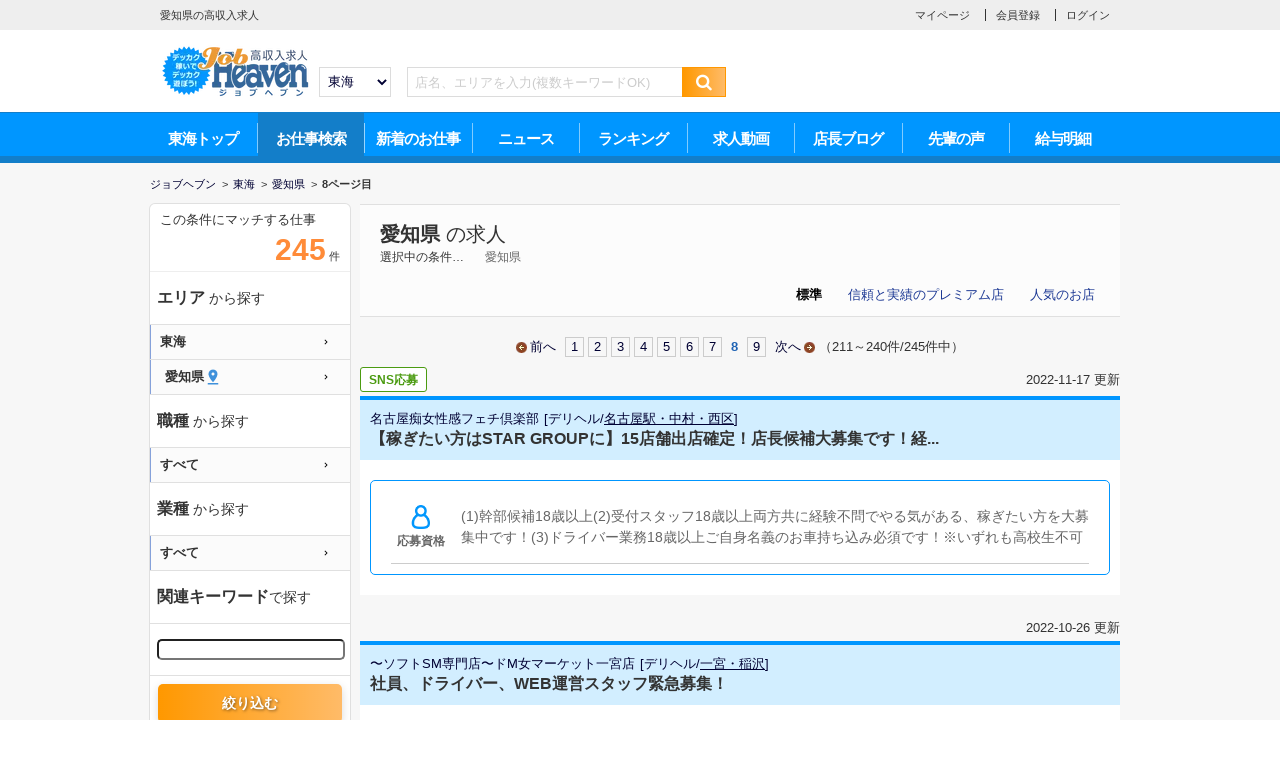

--- FILE ---
content_type: text/html
request_url: https://mensheaven.jp/6/aichi/shop-list/page8/
body_size: 26885
content:

<?xml version="1.0" encoding="utf-8"?>
<!DOCTYPE html PUBLIC "-//W3C//DTD XHTML 1.0 Transitional//EN" "http://www.w3.org/TR/xhtml1/DTD/xhtml1-transitional.dtd">
<html xmlns="http://www.w3.org/1999/xhtml" lang="ja" xml:lang="ja">

<head><script type="text/javascript">var enableDmn = true; var spModePc = false;</script><script type="text/javascript" src="https://img.mensheaven.jp/pc/js/domain-unification.js?cache01=20180613100950"></script>
<!-- Google Tag Manager -->
<script>
if (!~navigator.userAgent.indexOf('Google Page Speed Insights') && !~navigator.userAgent.indexOf('Googlebot') && !~navigator.userAgent.indexOf('Chrome-Lighthouse')) {
(function(w,d,s,l,i){w[l]=w[l]||[];w[l].push({'gtm.start':
new Date().getTime(),event:'gtm.js'});var f=d.getElementsByTagName(s)[0],
j=d.createElement(s),dl=l!='dataLayer'?'&l='+l:'';j.async=true;j.src=
'https://www.googletagmanager.com/gtm.js?id='+i+dl;f.parentNode.insertBefore(j,f);
})(window,document,'script','dataLayer','GTM-P7KBFVV');};</script>
<!-- End Google Tag Manager -->

<!-- Microsoft Clarity -->
<script type="text/javascript">
(function(c,l,a,r,i,t,y){
    c[a]=c[a]||function(){(c[a].q=c[a].q||[]).push(arguments)};
    t=l.createElement(r);t.async=1;t.src="https://www.clarity.ms/tag/"+i;
    y=l.getElementsByTagName(r)[0];y.parentNode.insertBefore(t,y);
})(window, document, "clarity", "script", "uip2v92u1s");
</script>
<!-- End Microsoft Clarity -->
    <meta http-equiv="Content-Type" content="text/html; charset=utf-8" />

        <title>愛知の風俗男性求人・アルバイト (8ページ目) 【ジョブヘブン】</title>

                <meta name="description" content="男性高収入求人情報サイト「ジョブヘブン」は、愛知県の男性高収入求人・アルバイトを掲載中。求人動画・ランキング・ブログ・ニュースなど充実したコンテンツから、さまざまな条件・待遇であなたにぴったりの求人を見つけられます。(8ページ目)" />
    
                <link rel="canonical"  href="https://mensheaven.jp/6/aichi/shop-list/page8/" />
            <link rel="prev"  href="https://mensheaven.jp/6/aichi/shop-list/page7/" />
            <link rel="next"  href="https://mensheaven.jp/6/aichi/shop-list/page9/" />
    
    <meta http-equiv="Pragma" content="no-cache" />
    <meta http-equiv="Cache-Control" content="no-cache" />
    <meta http-equiv="Expires" content="-1" />
    <meta http-equiv="content-script-type" content="text/javascript" />
    <meta http-equiv="content-style-type" content="text/css" />
    <meta http-equiv="imagetoolbar" content="no" />
    <script type="text/javascript" src="https://img.mensheaven.jp/pc/js/jquery.js?cache01=20180613100950"></script>
    <script type="text/javascript" src="https://img.mensheaven.jp/pc/js/common.js?cache01=20251126091439"></script>
    <script type="text/javascript" src="https://img.mensheaven.jp/pc/js/pagetop.js?cache01=20180613100950" async defer></script>
    
    <script defer type="text/javascript" src="https://img.mensheaven.jp/pc/js/image-alt-set.js?cache01=20230830142619"></script>
    
    
    <script type="text/javascript" src="https://img.mensheaven.jp/pc/js/banner_async.js?cache01=20180613100950" defer></script>
    <script type="text/javascript" src="https://img.mensheaven.jp/pc/js/async_pjs.js?cache01=20180613100950" defer></script>
    
    <script type="text/javascript">
    <!--
            function goSearch() {
            var keyword = document.getElementById('header_keyword');
            var text = keyword.value;
            if (text == '') {
                
                
                alert('キーワードを入力してください');
                
                return false;
            }
            
            
            if (text.length > 50) {
                alert('キーワードは50文字以内で入力してください');
            
                return false;
            }
            
            
            
            location.href = _MensScript.url('/6/shop-list/wrd' + encodeURIComponent(text) + '/');
            
        }
            function submitKeyword(e) {
            var keyword = document.getElementById('header_keyword');
            if (!e) {
                var e = window.event;
            }
            if (e.keyCode == 13) {
                var text = keyword.value;
                if (text == '') {
                    inputFlag = false;
                    
                    
                    alert('キーワードを入力してください');
                    
                    return false;
                } else {
                    inputFlag = true;
                    
                    
                    if (text.length > 50) {
                        alert('キーワードは50文字以内で入力してください');
                    
                        return false;
                    }
                }
                
                
                
                location.href = _MensScript.url('/6/shop-list/wrd' + encodeURIComponent(text) + '/');
                
            }
        }
    //-->
    </script>
        <link href="https://img.mensheaven.jp/pc/css/common.css?cache01=20250821114913" rel="stylesheet" type="text/css" />
        
    
    
    <link rel="stylesheet" type="text/css" href="https://img.mensheaven.jp/pc/css/font-awesome.css?cache01=20180613100949">
    
    
    
    
    <link rel="stylesheet" type="text/css" href="https://img.mensheaven.jp/pc/css/icomoon_www.css?cache01=20180613100949">
    

    
        <link href="https://img.mensheaven.jp/pc/css/common.css?cache01=20250821114913" rel="stylesheet" type="text/css" />
        <link href="https://img.mensheaven.jp/pc/css/default.css?cache01=20180627142713" rel="stylesheet" type="text/css" />
    <link href="https://img.mensheaven.jp/pc/css/column2.css?cache01=20180613100949" rel="stylesheet" type="text/css" />
    <link href="https://img.mensheaven.jp/pc/css/search.css?cache01=20230830142503" rel="stylesheet" type="text/css" />
    <link href="https://img.mensheaven.jp/pc/css/searchlist.css?cache01=20180613100950" rel="stylesheet" type="text/css" />
    <link href="https://img.mensheaven.jp/pc/css/newSearch.css?cache01=20250716105224" rel="stylesheet" type="text/css" />
    <script type="text/javascript" src="https://img.mensheaven.jp/pc/js/jquery.flexslider.js?cache01=20180613100950"></script>
    <script type="text/javascript" src="https://img.mensheaven.jp/pc/js/searchResultSlider.js?cache01=20180627165041"></script>
    
          <script type="text/javascript" src="https://img.mensheaven.jp/pc/js/newSearch.js?cache01=20180613100950"></script>
        
    
    <link rel="stylesheet" href="https://img.mensheaven.jp/pc/css/PyramidResult.css?cache01=20260124164904">
    <script src="https://img.mensheaven.jp/pc/js/PyramidResult.js?cache01=20260124164904"></script>
    

    <!-- Google TreasureData Tracking -->
    <script type="text/javascript">
    if (!~navigator.userAgent.indexOf('Google Page Speed Insights') && !~navigator.userAgent.indexOf('Googlebot') && !~navigator.userAgent.indexOf('Chrome-Lighthouse')) {
    !function(t,e){if(void 0===e[t]){e[t]=function(){e[t].clients.push(this),this._init=[Array.prototype.slice.call(arguments)]},
    e[t].clients=[];for(var r=function(t){return function(){return this["_"+t]=this["_"+t]||[],
    this["_"+t].push(Array.prototype.slice.call(arguments)), this}}, s=["blockEvents",
    "unblockEvents", "setSignedMode", "setAnonymousMode", "resetUUID", "addRecord",
    "fetchGlobalID", "set", "trackEvent", "trackPageview", "trackClicks", "ready"],
    n=0;n<s.length;n++){var c=s[n];e[t].prototype[c]=r(c)}var o=document.createElement("script");o.type="text/javascript",
    o.async=!0, o.src=("https:"===document.location.protocol?"https:":"http:")+"//cdn.treasuredata.com/sdk/2.1/td.min.js";
    var a=document.getElementsByTagName("script")[0];a.parentNode.insertBefore(o, a)}}("Treasure", this);
    }
    </script>
    <!-- Load fingerprint2 library -->
    <script src="https://cdnjs.cloudflare.com/ajax/libs/fingerprintjs2/1.8.6/fingerprint2.min.js"></script>
    <script type="text/javascript">
    if (!~navigator.userAgent.indexOf('Google Page Speed Insights') && !~navigator.userAgent.indexOf('Googlebot') && !~navigator.userAgent.indexOf('Chrome-Lighthouse')) {
    var td = new Treasure({
      host: 'in.treasuredata.com',
      database: 'surprisecrew_production',
      writeKey: '10483/24240077c38c8ca9b2128445a441bd4b560a6d52'
    });
    td.setSignedMode();
    // Enable cross-domain tracking
    td.set('$global', 'td_global_id', 'td_global_id');
    
    function getCookieForTD(key) {
      var cookieString = document.cookie;
      var cookieKeyArray = cookieString.split(';');
      for (var i=0; i<cookieKeyArray.length; i++) {
        var targetCookie = cookieKeyArray[i];
        targetCookie = targetCookie.replace(/(^\s+)|(\s+$)/g, '');
        var valueIndex = targetCookie.indexOf('=');
        if (targetCookie.substring(0, valueIndex) == key) {
            return unescape(targetCookie.slice(valueIndex + 1));
        }
      }
      return '';
    }
      function uuid() {
        var uuid = '', i, random;
        for (i = 0; i < 15; i++) {
          random = Math.random() * 10 | 0;
            uuid += random;
        }
        return uuid;
      }
      if (getCookieForTD('unique_id') == '') {
        var date, expires;
        date = new Date();
        date.setTime(date.getTime() + 2*356*24*60*60*1000); // 二年有効
        expires = date.toGMTString();
        document.cookie = 'unique_id=' + uuid() + ' ; path=/; expires=' + expires;
      }
    
    new Fingerprint2().get(function(result, components) {
        var fingerprint = result;
        td.set('j_td_pageviews', {
            fingerprint: fingerprint,
            uniqueId: getCookieForTD('unique_id'),
            
            memberId: getCookieForTD('MEMBER_ID'),
            page: 'pcfront'
        });
        td.trackPageview('j_td_pageviews');
    });
    }
    </script>
    <!-- End Google TreasureData Tracking -->
    <!-- 2021/12/28 add -->
<!-- Ptengine Tag -->
<script src="https://js.ptengine.jp/2atrx831.js" defer></script>
<!-- End Ptengine Tag --></head>


<body >
<!-- Google Tag Manager (noscript) -->
<noscript><iframe src="https://www.googletagmanager.com/ns.html?id=GTM-P7KBFVV"
height="0" width="0" style="display:none;visibility:hidden"></iframe></noscript>
<!-- End Google Tag Manager (noscript) -->
    <div id="container">
        
        
        

        
                    
            
            <!-- OP-ID:79D4F838-8FEA-40E0-A551A0D610A06517 -->

<link type="text/css" rel="stylesheet" href="https://img.mensheaven.jp/pc/css/renewalCommon.css?cache01=20231031105142" />
<link type="text/css" rel="stylesheet" href="https://img.mensheaven.jp/pc/css/renewalHeader.css?cache01=20231031115013" />
<link type="text/css" rel="stylesheet" href="https://img.mensheaven.jp/pc/css/renewalCustom.css?cache01=20251126091439" />

<input type="hidden" id="loginStatus" value="" />
            
<div id="header" itemscope="itemscope" itemtype="http://schema.org/WPHeader">
            <div id="headerTop">
                <div id="headerTopBlock">
                    <div id="headerTopLeft">
                        
                        
                                                    <div class="headerTopLeft_inner" style="float:left;">
                                                                    
                                                                            <span>愛知県の高収入求人</span>
                                                                                                </div>
                        
                                                
                    </div>
                    <div id="headerTopRight">
                    
                                            <ul class="headerBtn" id="headerLogout" style="display:none;">
                                <li><a href="/6/jobhmypage/"><i class="fa fa-user" aria-hidden="true" style="margin-right:2px;"></i>マイページ</a></li>
                                <li><a href="/6/jobhprofile/"><i class="fa fa-check-square-o" aria-hidden="true" style="margin-right:2px;"></i>会員情報</a></li>
                                <li><a href="/6/jobhlogout/"><i class="fa fa-sign-in" aria-hidden="true" style="margin-right:2px;"></i>ログアウト</a></li>
                        </ul>
                        <ul class="headerBtn" id="headerLogin" style="display:none;">
                                <li><a href="/6/jobhlogin/"><i class="fa fa-user" aria-hidden="true" style="margin-right:2px;"></i>マイページ</a></li>
                                <li><a href="/6/jobhentry/"><i class="fa fa-check-square-o" aria-hidden="true" style="margin-right:2px;"></i>会員登録</a></li>
                                <li><a href="/6/jobhlogin/"><i class="fa fa-sign-in" aria-hidden="true" style="margin-right:2px;"></i>ログイン</a></li>
                        </ul>
                                        
                    </div>
                </div>
            </div>
            <div id="headerBlock">
                <div id="headerMid">
                    <div class="logo" itemscope itemtype="http://schema.org/Organization">
                                                    <table width="100%" border="0" cellspacing="0" cellpadding="0">
                                <tr>
                                    <td>
                                        <a itemprop="url" href="/6/" title="東海の男性高収入求人">
                                            <span itemprop="logo" itemscope itemtype="http://schema.org/ImageObject">
                                            <img itemprop="url" src="https://img.mensheaven.jp/img/fppc/logo.png?cache01=20231031115737&dw=150&imgopt=y" alt="男性高収入求人ジョブヘブン" />
                                            <meta itemprop="width" content="150"><meta itemprop="height" content="54"></span>
                                        </a>
                                    </td>
                                </tr>
                            </table>
                                            
                    </div>
                    
                    <div class="selAreaBox">
                    <select name="areaList" id="selAreaList">
                                                                                                                                                    <option value="https://mensheaven.jp/">全国</option>
                                                                                                                                                    <option value="https://mensheaven.jp/1/">北海道</option>
                                                                                                                                                    <option value="https://mensheaven.jp/2/">東北</option>
                                                                                                                                                    <option value="https://mensheaven.jp/14/">新潟・長野・山梨</option>
                                                                                                                                                    <option value="https://mensheaven.jp/7/">北陸</option>
                                                                                                                                                    <option value="https://mensheaven.jp/17/">埼玉・千葉・茨城・栃木・群馬</option>
                                                                                                                                                    <option value="https://mensheaven.jp/3/">東京</option>
                                                                                                                                                    <option value="https://mensheaven.jp/5/">神奈川</option>
                                                                                                                                                    <option value="https://mensheaven.jp/6/" selected>東海</option>
                                                                                                                                                    <option value="https://mensheaven.jp/8/">関西</option>
                                                                                                                                                    <option value="https://mensheaven.jp/9/">四国・中国</option>
                                                                                                                                                    <option value="https://mensheaven.jp/10/">九州</option>
                                                                                                                                                    <option value="https://mensheaven.jp/15/">沖縄</option>
                                        </select>
                    </div>
                    <script>
                        jQuery('#selAreaList option').each(
                            function(){
                                jQuery(this).val(_MensScript.url(jQuery(this).val()));
                            }
                        );
                        jQuery('#selAreaList').change(function(){
                            location.href = jQuery(this).val();
                        });
                    </script>
                    
                    
                                                                                    
                    
                    <div id="headerSearch" style="padding-top: 27px;" >
                    
                        <p>
                            <input type="text" id="header_keyword"  name="header_keyword" placeholder="店名、エリアを入力(複数キーワードOK)" onKeyPress="return submitKeyword(event);"  maxlength="50" />
                            <a href="javascript:void(0);" class="textSearchBtn" onClick="return goSearch();">
                                <i class="fa fa-search" aria-hidden="true"></i>
                            </a>
                        </p>
                                                
                    </div>

                    
                    
                                            
                        <div class="wrap-adm">
                          <span class="adm" data-adm-domain="//d-markets.net/markets" data-adm-arg="_loc=6603&_district=6&_business=&_area=&_community=" border=0 data-adm-async="1" data-adm-allow-domain="https://mensheaven.jp/"></span>
                        </div>
                        <noscript>
                        <a target='_blank' href='//d-markets.net/markets/p/r?_loc=6603&_district=6&_business=&_area=&_community='>
                        <img src='//d-markets.net/markets/p/img?_loc=6603&_district=6&_business=&_area=&_community=' border=0></a>
                        </noscript>
                                        
                    
                </div>
            </div>
        </div>
        

        
        <div id="nav">
            <div id="navSearchOuter">
                <div id="tmpNavSearch">
                                <ul itemscope="itemscope" itemtype="http://schema.org/SiteNavigationElement">
                        
                                                            <li class="li01_06"><a itemprop="url" href="/6/" title="東海版トップ"><span class="main-text" itemprop="name">東海トップ</span><br><span class="small-text">TOP</span></a></li>
                                                
                                    
                                    <li class="li03 lion"><a itemprop="url" href="/6/shop-list/" title="お仕事検索"><span class="main-text" itemprop="name">お仕事検索</span><br><span class="small-text">SEARCH</span></a></li>
                                    <li class="li07"><a itemprop="url" href="/6/shop-list/if-new/" title="新着のお仕事"><span class="main-text" itemprop="name">新着のお仕事</span><br><span class="small-text">NEWSHOP</span></a></li>
                                                                            <li class="li02"><a itemprop="url" href="/6/jobhtopics/" title="ニュース"><span class="main-text" itemprop="name">ニュース</span><br><span class="small-text">NEWS</span></a></li>                                                            
                                    <li class="li04"><a itemprop="url" href="/6/jobhranking/" title="ランキング"><span class="main-text" itemprop="name">ランキング</span><br><span class="small-text">RANKING</span></a></li>
                                    <li class="li05"><a itemprop="url" href="/6/jobhmovie/" title="求人動画"><span class="main-text" itemprop="name">求人動画</span><br><span class="small-text">MOVIE</span></a></li>
                                    <li class="li06"><a itemprop="url" href="/6/jobhblog/" title="店長ブログ" rel="nofollow"><span class="main-text" itemprop="name">店長ブログ</span><br><span class="small-text">BLOG</span></a></li>
                        
                                    <li class="li09"><a itemprop="url" href="/6/jobhvoice/" title="先輩の声"><span class="main-text" itemprop="name">先輩の声</span><br><span class="small-text">VOICE</span></a></li>                        
                        
                        
                                    <li class="li10"><a itemprop="url" href="/6/jobhsalary/" title="給与明細"><span class="main-text" itemprop="name">給与明細</span><br><span class="small-text">SALARY</span></a></li>
                        
                    </ul>
                </div>
            </div>
        </div>
        
    
    <script type="text/javascript" src="https://img.mensheaven.jp/pc/js/v_common.js?cache01=20250926170029"></script>
    <script type="text/javascript">
    <!--
    (function($) {
    $(function() {
        ajaxLogin('6', 'FP0128');
            
        var url = '';
        var cnt = '';
                    url = '/6/aichi/shop-list/page8/';
            
                            cnt = '245';
                        
                ajaxEntryLog('6', 'FP0128', '', '', '', url, cnt);
        
        });
    })(jQuery);
    //-->
    </script>
    <script type="text/javascript" src="https://img.mensheaven.jp/pc/js/checklist2.js?cache01=20210903175403"></script>
    <script type="text/javascript">
    <!--
    (function($) {
    $(function() {
        make_keeplist_layer('6', 'FP0128');
    });
    })(jQuery);
    //-->
    </script>

    <script type="text/javascript">
    <!--
    (function($) {
    $(function() {
        $('body').append('<div id="selAreaName" style="display:none">' + $('#selAreaList [selected]').html() + '</div>');
        $('#selAreaList').width($('#selAreaName').width() + 40);
    });
    })(jQuery);
    //-->
    </script>
            
                

        
        <div id="topicpath">
            <ul itemscope itemtype="http://schema.org/BreadcrumbList">
                                                            <li itemprop="itemListElement" itemscope itemtype="http://schema.org/ListItem">
                            <a itemprop="item" href="/"><span itemprop="name">ジョブヘブン</span></a>&gt;
                            <meta itemprop="position" content="1" />
                        </li>
                                                                                <li itemprop="itemListElement" itemscope itemtype="http://schema.org/ListItem">
                            <a itemprop="item" href="/6/"><span itemprop="name">東海</span></a>&gt;
                            <meta itemprop="position" content="2" />
                        </li>
                                                                                <li itemprop="itemListElement" itemscope itemtype="http://schema.org/ListItem">
                            <a itemprop="item" href="/6/aichi/shop-list/"><span itemprop="name">愛知県</span></a>&gt;
                            <meta itemprop="position" content="3" />
                        </li>
                                                                                <li itemprop="itemListElement" itemscope itemtype="http://schema.org/ListItem" class="lion"><span itemprop="name">8ページ目</span>
                            <meta itemprop="position" content="4" />
                        </li>
                                                </ul>
        </div>
        

        <div id="searchcontentsBlock2">
            <div id="mainContents2">

                

    
                
                                
                <div id="searchMain">
    <div id="contents_box">
        <div class="search_title clearfix">
            <div class="search_name">
                
                
                
                 
                
                                                                                <h1><label class="search-result">愛知県</label> の求人</h1>
                
                
                
                
                
                <div class="search_title_info">
                    <div class="check-group clearfix">
                        <p>選択中の条件…</p>
                                                                                <label class="condition_delete" data-name="pref" data-value="">愛知県</label>
                                                                        </div>
                </div>
            </div>
                        <ul id="tabs">
                                            <li>
                    <a href="/6/aichi/shop-list/if-dx/" class="" title="人気のお店">人気のお店</a>
                </li>
                                            <li>
                    <a href="/6/aichi/shop-list/if-gp/" class="" title="信頼と実績のプレミアム店">信頼と実績のプレミアム店</a>
                </li>
                                            <li>
                    <a href="/6/aichi/shop-list/" class="active_tab" title="標準">標準</a>
                </li>
                        </ul>
                    </div>
        <!-- end .search_title -->
        <div class="clearfix">
        </div>
    </div>



    

        

        

                

                

                    

                    

                    

                    
                    

                    

                    

                    
                    

                    
                    
                    

                    

                    
                    
                    

                        
                        

                        

                    

                    
                    

                    

                

                

        

        

    



    
    


<script type="text/javascript">
<!--
    $(function() {
        $('.shop_count').text('245');
    });
-->
</script>



  











    
        <div class="pager">
    <ul>
                    <li class="prev"><a href="/6/aichi/shop-list/page7/" >前へ</a></li>
            
    
                            <li><a href="/6/aichi/shop-list/">1</a></li>
                                        <li><a href="/6/aichi/shop-list/page2/">2</a></li>
                                        <li><a href="/6/aichi/shop-list/page3/">3</a></li>
                                        <li><a href="/6/aichi/shop-list/page4/">4</a></li>
                                        <li><a href="/6/aichi/shop-list/page5/">5</a></li>
                                        <li><a href="/6/aichi/shop-list/page6/">6</a></li>
                                        <li><a href="/6/aichi/shop-list/page7/">7</a></li>
                                <li class="lion"><a href="javascript:void(0);">8</a></li>
                                <li><a href="/6/aichi/shop-list/page9/">9</a></li>
                
    
            <li class="next"><a href="/6/aichi/shop-list/page9/">次へ</a></li>
    
            <li class="next">（211～240件/245件中）</li>
        </ul>
    </div>

    

    
    
        

        
            
                
                                    
            
                                                
        
        
                        
        <div class="searchResult-item">
            <div class="searchResult-top">
                <div class="searchResult-top-icons">
                                                                                                                <span class="searchResult-top-icon">SNS応募</span>
                                                                
                                                                                    
                </div>
                <div class="searchResult-date">
                    <span class="searchResult-date-text">2022-11-17 更新</span>
                </div>
                            </div>
            <div class="searchResult-inner ">
                <a class="searchResult-header" href="/6/nagoya_chijyofeti/">
                                        <div class="searchResult-header-main">
                        
                        <span class="_info">
                            <object><h2>名古屋痴女性感フェチ倶楽部</h2></object>[
                            <object>デリヘル</object>/
                            <object><a href="/6/aichi/ma-22/sa-161/shop-list/">名古屋駅・中村・西区</a></object>]
                        </span>
                        <span class="_catch">【稼ぎたい方はSTAR GROUPに】15店舗出店確定！店長候補大募集です！経...</span>
                        
                            
                            
                            
                            
                        
                        
                    </div>
                </a>
                <div class="searchResult-contents">
                                                        </div>
                                <div class="searchResult-content">
                    <div class="searchResult-jobTabWrap">
                        
                                                                                    <div class="searchResult-recluits">
                                    <div class="searchResult-recluits-content">
                                                                                                                                                                                                            <dl class="searchResult-recluits-data">
                                                <dt class="searchResult-recluits-dataHead">
                                                    <img class="searchResult-recluits-dataHeadIcon" src="https://img.mensheaven.jp/img/s/icon_oubo_require_light.png?cache01=20230823165614&imgopt=y" alt="">
                                                    <span class="searchResult-recluits-dataHeadText">応募資格</span>
                                                </dt>
                                                <dd class="searchResult-recluits-dataInfo">(1)幹部候補18歳以上(2)受付スタッフ18歳以上両方共に経験不問でやる気がある、稼ぎたい方を大募集中です！(3)ドライバー業務18歳以上ご自身名義のお車持ち込み必須です！※いずれも高校生不可</dd>
                                            </dl>
                                                                                                                    </div>
                                </div>
                                                                        </div>
                </div>
                            </div>
            
            
                
                    
                    
                        
                        
                            
                        
                        
                    
                
            
            
        </div>
                    
                
                                    
            
                                                
        
        
                        
        <div class="searchResult-item">
            <div class="searchResult-top">
                <div class="searchResult-top-icons">
                                                                                                                            
                                                                                    
                </div>
                <div class="searchResult-date">
                    <span class="searchResult-date-text">2022-10-26 更新</span>
                </div>
                            </div>
            <div class="searchResult-inner ">
                <a class="searchResult-header" href="/6/sm_mmarket_ichi/">
                                        <div class="searchResult-header-main">
                        
                        <span class="_info">
                            <object><h2>〜ソフトSM専門店〜ドM女マーケット一宮店</h2></object>[
                            <object>デリヘル</object>/
                            <object><a href="/6/aichi/ma-24/sa-175/shop-list/">一宮・稲沢</a></object>]
                        </span>
                        <span class="_catch">社員、ドライバー、WEB運営スタッフ緊急募集！</span>
                        
                            
                            
                            
                            
                        
                        
                    </div>
                </a>
                <div class="searchResult-contents">
                                                        </div>
                                <div class="searchResult-content">
                    <div class="searchResult-jobTabWrap">
                        
                                                                                    <div class="searchResult-recluits">
                                    <div class="searchResult-recluits-content">
                                                                                                                                                                                                            <dl class="searchResult-recluits-data">
                                                <dt class="searchResult-recluits-dataHead">
                                                    <img class="searchResult-recluits-dataHeadIcon" src="https://img.mensheaven.jp/img/s/icon_oubo_require_light.png?cache01=20230823165614&imgopt=y" alt="">
                                                    <span class="searchResult-recluits-dataHeadText">応募資格</span>
                                                </dt>
                                                <dd class="searchResult-recluits-dataInfo">20代～30代のやる気に溢れた方を大募集しております！※その他気になる点もお気軽にご相談ください。 </dd>
                                            </dl>
                                                                                                                    </div>
                                </div>
                                                                        </div>
                </div>
                            </div>
            
            
                
                    
                    
                        
                        
                            
                        
                        
                    
                
            
            
        </div>
                    
                
                                    
            
                                                
        
        
                        
        <div class="searchResult-item">
            <div class="searchResult-top">
                <div class="searchResult-top-icons">
                                                                                                                            
                                                                                    
                </div>
                <div class="searchResult-date">
                    <span class="searchResult-date-text">2022-07-25 更新</span>
                </div>
                            </div>
            <div class="searchResult-inner ">
                <a class="searchResult-header" href="/6/fw_land/">
                                        <div class="searchResult-header-main">
                        
                        <span class="_info">
                            <object><h2>激安フェアリーワンダーランド～従順ど変態＆濃厚ど痴女まみれ〜大人の遊園地〜</h2></object>[
                            <object>デリヘル</object>/
                            <object><a href="/6/aichi/ma-22/sa-166/shop-list/">新栄・東新町・中区</a></object>]
                        </span>
                        <span class="_catch">『埋まり次第終了』未経験でも問題無し！完全日払い！社用車完全完備！今すぐお金が...</span>
                        
                            
                            
                            
                            
                        
                        
                    </div>
                </a>
                <div class="searchResult-contents">
                                                        </div>
                                <div class="searchResult-content">
                    <div class="searchResult-jobTabWrap">
                        
                                                                                    <div class="searchResult-recluits">
                                    <div class="searchResult-recluits-content">
                                                                                                                                                                                                            <dl class="searchResult-recluits-data">
                                                <dt class="searchResult-recluits-dataHead">
                                                    <img class="searchResult-recluits-dataHeadIcon" src="https://img.mensheaven.jp/img/s/icon_oubo_require_light.png?cache01=20230823165614&imgopt=y" alt="">
                                                    <span class="searchResult-recluits-dataHeadText">応募資格</span>
                                                </dt>
                                                <dd class="searchResult-recluits-dataInfo">18歳〜70歳まで※車持ち込み優遇※長時間働ける方※当店で遊ばれたことのない方</dd>
                                            </dl>
                                                                                                                    </div>
                                </div>
                                                                        </div>
                </div>
                            </div>
            
            
                
                    
                    
                        
                        
                            
                        
                        
                    
                
            
            
        </div>
                    
                
                                    
            
                                                
        
        
                        
        <div class="searchResult-item">
            <div class="searchResult-top">
                <div class="searchResult-top-icons">
                                                                                                                            
                                                                                    
                </div>
                <div class="searchResult-date">
                    <span class="searchResult-date-text">2022-04-22 更新</span>
                </div>
                            </div>
            <div class="searchResult-inner ">
                <a class="searchResult-header" href="/6/yarisugi_okusan/">
                                        <div class="searchResult-header-main">
                        
                        <span class="_info">
                            <object><h2>即トク奥さん</h2></object>[
                            <object>デリヘル</object>/
                            <object><a href="/6/aichi/ma-22/sa-164/shop-list/">錦・丸の内・中区</a></object>]
                        </span>
                        <span class="_catch"></span>
                        
                            
                            
                            
                            
                        
                        
                    </div>
                </a>
                <div class="searchResult-contents">
                                                        </div>
                                <div class="searchResult-content">
                    <div class="searchResult-jobTabWrap">
                        
                                                                                    <div class="searchResult-recluits">
                                    <div class="searchResult-recluits-content">
                                                                                                                                                                                                            <dl class="searchResult-recluits-data">
                                                <dt class="searchResult-recluits-dataHead">
                                                    <img class="searchResult-recluits-dataHeadIcon" src="https://img.mensheaven.jp/img/s/icon_oubo_require_light.png?cache01=20230823165614&imgopt=y" alt="">
                                                    <span class="searchResult-recluits-dataHeadText">応募資格</span>
                                                </dt>
                                                <dd class="searchResult-recluits-dataInfo">①正社員※20歳～40代の心身ともに健康な方※一般企業経験者の方優遇※共にビジョンを共有し、目標達成を目指せる方※未経験者でも、やる気と熱意があれば大歓迎②WEB・デザイナー※20歳～40代の心身ともに健康な方※PhotoshopやIllustratorの実務経験がある方※共にビジョンを共有し、目標達成を目指せる方③パート・アルバイト ※20歳～の心身ともに健康な方※学生・フリータ・主婦・未経験者大歓迎※PC操作は文字入力ができれば可④FCオーナー様※経営全般※店舗運営全般※既存オーナー様大歓迎！新規オーナー様も同時募集！！</dd>
                                            </dl>
                                                                                                                    </div>
                                </div>
                                                                        </div>
                </div>
                            </div>
            
            
                
                    
                    
                        
                        
                            
                        
                        
                    
                
            
            
        </div>
                    
                
                                    
            
                                                
        
        
                        
        <div class="searchResult-item">
            <div class="searchResult-top">
                <div class="searchResult-top-icons">
                                                                                                                            
                                                                                    
                </div>
                <div class="searchResult-date">
                    <span class="searchResult-date-text">2022-02-09 更新</span>
                </div>
                            </div>
            <div class="searchResult-inner ">
                <a class="searchResult-header" href="/6/nadia_nagoya/">
                                        <div class="searchResult-header-main">
                        
                        <span class="_info">
                            <object><h2>ナディア名古屋</h2></object>[
                            <object>エステ（派遣型）</object>/
                            <object><a href="/6/aichi/ma-22/sa-164/shop-list/">錦・丸の内・中区</a></object>]
                        </span>
                        <span class="_catch">≪スタートから、チャレンジでした≫</span>
                        
                            
                            
                            
                            
                        
                        
                    </div>
                </a>
                <div class="searchResult-contents">
                                                        </div>
                                <div class="searchResult-content">
                    <div class="searchResult-jobTabWrap">
                        
                                                                                    <div class="searchResult-recluits">
                                    <div class="searchResult-recluits-content">
                                                                                                                                                                                                            <dl class="searchResult-recluits-data">
                                                <dt class="searchResult-recluits-dataHead">
                                                    <img class="searchResult-recluits-dataHeadIcon" src="https://img.mensheaven.jp/img/s/icon_oubo_require_light.png?cache01=20230823165614&imgopt=y" alt="">
                                                    <span class="searchResult-recluits-dataHeadText">応募資格</span>
                                                </dt>
                                                <dd class="searchResult-recluits-dataInfo">未経験者もちろん歓迎です！</dd>
                                            </dl>
                                                                                                                    </div>
                                </div>
                                                                        </div>
                </div>
                            </div>
            
            
                
                    
                    
                        
                        
                            
                        
                        
                    
                
            
            
        </div>
                    
                
                                    
            
                                                
        
        
                        
        <div class="searchResult-item">
            <div class="searchResult-top">
                <div class="searchResult-top-icons">
                                                                                                                            
                                                                                    
                </div>
                <div class="searchResult-date">
                    <span class="searchResult-date-text">2021-11-24 更新</span>
                </div>
                            </div>
            <div class="searchResult-inner ">
                <a class="searchResult-header" href="/6/nekonote_e/">
                                        <div class="searchResult-header-main">
                        
                        <span class="_info">
                            <object><h2>回春性感メンズエステ猫の手　津島/あま/弥富/愛西</h2></object>[
                            <object>エステ（派遣型）</object>/
                            <object><a href="/6/aichi/ma-24/sa-175/shop-list/">一宮・稲沢</a></object>]
                        </span>
                        <span class="_catch"></span>
                        
                            
                            
                            
                            
                        
                        
                    </div>
                </a>
                <div class="searchResult-contents">
                                                        </div>
                                <div class="searchResult-content">
                    <div class="searchResult-jobTabWrap">
                        
                                                                                    <div class="searchResult-recluits">
                                    <div class="searchResult-recluits-content">
                                                                                                                                                                                                            <dl class="searchResult-recluits-data">
                                                <dt class="searchResult-recluits-dataHead">
                                                    <img class="searchResult-recluits-dataHeadIcon" src="https://img.mensheaven.jp/img/s/icon_oubo_require_light.png?cache01=20230823165614&imgopt=y" alt="">
                                                    <span class="searchResult-recluits-dataHeadText">応募資格</span>
                                                </dt>
                                                <dd class="searchResult-recluits-dataInfo">ルールを守り、決められた業務をそつなくこなせる人</dd>
                                            </dl>
                                                                                                                    </div>
                                </div>
                                                                        </div>
                </div>
                            </div>
            
            
                
                    
                    
                        
                        
                            
                        
                        
                    
                
            
            
        </div>
                    
                
                                    
            
                                                
        
        
                        
        <div class="searchResult-item">
            <div class="searchResult-top">
                <div class="searchResult-top-icons">
                                                                                                                            
                                                                                    
                </div>
                <div class="searchResult-date">
                    <span class="searchResult-date-text">2021-10-25 更新</span>
                </div>
                            </div>
            <div class="searchResult-inner ">
                <a class="searchResult-header" href="/6/gold_again/">
                                        <div class="searchResult-header-main">
                        
                        <span class="_info">
                            <object><h2>GOLD again 半田店</h2></object>[
                            <object>デリヘル</object>/
                            <object><a href="/6/aichi/ma-23/sa-172/shop-list/">半田・知多・東海市方面</a></object>]
                        </span>
                        <span class="_catch"></span>
                        
                            
                            
                            
                            
                        
                        
                    </div>
                </a>
                <div class="searchResult-contents">
                                                        </div>
                                <div class="searchResult-content">
                    <div class="searchResult-jobTabWrap">
                        
                                                                                    <div class="searchResult-recluits">
                                    <div class="searchResult-recluits-content">
                                                                                                                                                                                                            <dl class="searchResult-recluits-data">
                                                <dt class="searchResult-recluits-dataHead">
                                                    <img class="searchResult-recluits-dataHeadIcon" src="https://img.mensheaven.jp/img/s/icon_oubo_require_light.png?cache01=20230823165614&imgopt=y" alt="">
                                                    <span class="searchResult-recluits-dataHeadText">応募資格</span>
                                                </dt>
                                                <dd class="searchResult-recluits-dataInfo">20歳以上普通免取得者</dd>
                                            </dl>
                                                                                                                    </div>
                                </div>
                                                                        </div>
                </div>
                            </div>
            
            
                
                    
                    
                        
                        
                            
                        
                        
                    
                
            
            
        </div>
                    
                
                                    
            
                                                
        
        
                        
        <div class="searchResult-item">
            <div class="searchResult-top">
                <div class="searchResult-top-icons">
                                                                                                                            
                                                                                    
                </div>
                <div class="searchResult-date">
                    <span class="searchResult-date-text">2021-09-10 更新</span>
                </div>
                            </div>
            <div class="searchResult-inner ">
                <a class="searchResult-header" href="/6/pocyakawa/">
                                        <div class="searchResult-header-main">
                        
                        <span class="_info">
                            <object><h2>元祖ぽちゃカワ倶楽部</h2></object>[
                            <object>デリヘル</object>/
                            <object><a href="/6/aichi/ma-22/sa-166/shop-list/">新栄・東新町・中区</a></object>]
                        </span>
                        <span class="_catch"></span>
                        
                            
                            
                            
                            
                        
                        
                    </div>
                </a>
                <div class="searchResult-contents">
                                                        </div>
                                <div class="searchResult-content">
                    <div class="searchResult-jobTabWrap">
                        
                                                                                    <div class="searchResult-recluits">
                                    <div class="searchResult-recluits-content">
                                                                                                                                                                                                            <dl class="searchResult-recluits-data">
                                                <dt class="searchResult-recluits-dataHead">
                                                    <img class="searchResult-recluits-dataHeadIcon" src="https://img.mensheaven.jp/img/s/icon_oubo_require_light.png?cache01=20230823165614&imgopt=y" alt="">
                                                    <span class="searchResult-recluits-dataHeadText">応募資格</span>
                                                </dt>
                                                <dd class="searchResult-recluits-dataInfo">お問い合わせください。</dd>
                                            </dl>
                                                                                                                    </div>
                                </div>
                                                                        </div>
                </div>
                            </div>
            
            
                
                    
                    
                        
                        
                            
                        
                        
                    
                
            
            
        </div>
                    
                
                                    
            
                                                
        
        
                        
        <div class="searchResult-item">
            <div class="searchResult-top">
                <div class="searchResult-top-icons">
                                                                                                                            
                                                                                    
                </div>
                <div class="searchResult-date">
                    <span class="searchResult-date-text">2021-08-26 更新</span>
                </div>
                            </div>
            <div class="searchResult-inner ">
                <a class="searchResult-header" href="/6/cinderellabust/">
                                        <div class="searchResult-header-main">
                        
                        <span class="_info">
                            <object><h2>貧乳、微乳専門　シンデレラバスト</h2></object>[
                            <object>デリヘル</object>/
                            <object><a href="/6/aichi/ma-22/sa-165/shop-list/">栄・大須・中区</a></object>]
                        </span>
                        <span class="_catch">webデザイン、web運営、動画編集に自信ある方、最高の待遇用意します！</span>
                        
                            
                            
                            
                            
                        
                        
                    </div>
                </a>
                <div class="searchResult-contents">
                                                        </div>
                                <div class="searchResult-content">
                    <div class="searchResult-jobTabWrap">
                        
                                                                                    <div class="searchResult-recluits">
                                    <div class="searchResult-recluits-content">
                                                                                                                                                                                                            <dl class="searchResult-recluits-data">
                                                <dt class="searchResult-recluits-dataHead">
                                                    <img class="searchResult-recluits-dataHeadIcon" src="https://img.mensheaven.jp/img/s/icon_oubo_require_light.png?cache01=20230823165614&imgopt=y" alt="">
                                                    <span class="searchResult-recluits-dataHeadText">応募資格</span>
                                                </dt>
                                                <dd class="searchResult-recluits-dataInfo"> 普通免許と自家用車をお持ちの方</dd>
                                            </dl>
                                                                                                                    </div>
                                </div>
                                                                        </div>
                </div>
                            </div>
            
            
                
                    
                    
                        
                        
                            
                        
                        
                    
                
            
            
        </div>
                    
                
                                    
            
                                                
        
        
                        
        <div class="searchResult-item">
            <div class="searchResult-top">
                <div class="searchResult-top-icons">
                                                                                                                            
                                                                                    
                </div>
                <div class="searchResult-date">
                    <span class="searchResult-date-text">2021-03-23 更新</span>
                </div>
                            </div>
            <div class="searchResult-inner ">
                <a class="searchResult-header" href="/6/nekonote_t/">
                                        <div class="searchResult-header-main">
                        
                        <span class="_info">
                            <object><h2>回春性感メンズエステ猫の手　多治見/土岐/瑞浪</h2></object>[
                            <object>エステ（派遣型）</object>/
                            <object><a href="/6/aichi/ma-24/sa-175/shop-list/">一宮・稲沢</a></object>]
                        </span>
                        <span class="_catch"></span>
                        
                            
                            
                            
                            
                        
                        
                    </div>
                </a>
                <div class="searchResult-contents">
                                                        </div>
                                <div class="searchResult-content">
                    <div class="searchResult-jobTabWrap">
                        
                                                                                    <div class="searchResult-recluits">
                                    <div class="searchResult-recluits-content">
                                                                                                                                                                                                            <dl class="searchResult-recluits-data">
                                                <dt class="searchResult-recluits-dataHead">
                                                    <img class="searchResult-recluits-dataHeadIcon" src="https://img.mensheaven.jp/img/s/icon_oubo_require_light.png?cache01=20230823165614&imgopt=y" alt="">
                                                    <span class="searchResult-recluits-dataHeadText">応募資格</span>
                                                </dt>
                                                <dd class="searchResult-recluits-dataInfo">ルールを守り、決められた業務をそつなくこなせる人</dd>
                                            </dl>
                                                                                                                    </div>
                                </div>
                                                                        </div>
                </div>
                            </div>
            
            
                
                    
                    
                        
                        
                            
                        
                        
                    
                
            
            
        </div>
                    
                
                                    
            
                                                
        
        
                        
        <div class="searchResult-item">
            <div class="searchResult-top">
                <div class="searchResult-top-icons">
                                                                                                                            
                                                                                    
                </div>
                <div class="searchResult-date">
                    <span class="searchResult-date-text">2021-02-08 更新</span>
                </div>
                            </div>
            <div class="searchResult-inner ">
                <a class="searchResult-header" href="/6/delikatsu_n/">
                                        <div class="searchResult-header-main">
                        
                        <span class="_info">
                            <object><h2>デリ活-マッチングデリヘル｜風俗×出会い×デートクラブが融合したデリヘル！</h2></object>[
                            <object>デリヘル</object>/
                            <object><a href="/6/aichi/ma-22/sa-166/shop-list/">新栄・東新町・中区</a></object>]
                        </span>
                        <span class="_catch"></span>
                        
                            
                            
                            
                            
                        
                        
                    </div>
                </a>
                <div class="searchResult-contents">
                                                        </div>
                                <div class="searchResult-content">
                    <div class="searchResult-jobTabWrap">
                        
                                                                                    <div class="searchResult-recluits">
                                    <div class="searchResult-recluits-content">
                                                                                                                                                                                                            <dl class="searchResult-recluits-data">
                                                <dt class="searchResult-recluits-dataHead">
                                                    <img class="searchResult-recluits-dataHeadIcon" src="https://img.mensheaven.jp/img/s/icon_oubo_require_light.png?cache01=20230823165614&imgopt=y" alt="">
                                                    <span class="searchResult-recluits-dataHeadText">応募資格</span>
                                                </dt>
                                                <dd class="searchResult-recluits-dataInfo">20歳～50歳位までの方。風俗関連業種での内勤経験者の方、優遇いたします。PC(エクセル・ワード)が使える方歓迎。未経験者の方も大歓迎いたします。（異業種から転職された方も沢山おられます）何よりもやる気と情熱をもって業務を遂行できる人材を求めています。</dd>
                                            </dl>
                                                                                                                    </div>
                                </div>
                                                                        </div>
                </div>
                            </div>
            
            
                
                    
                    
                        
                        
                            
                        
                        
                    
                
            
            
        </div>
                    
                
                                    
            
                                                
        
        
                        
        <div class="searchResult-item">
            <div class="searchResult-top">
                <div class="searchResult-top-icons">
                                                                                                                <span class="searchResult-top-icon">SNS応募</span>
                                                                
                                                                                    
                </div>
                <div class="searchResult-date">
                    <span class="searchResult-date-text">2020-05-19 更新</span>
                </div>
                            </div>
            <div class="searchResult-inner ">
                <a class="searchResult-header" href="/6/i-pero/">
                                        <div class="searchResult-header-main">
                        
                        <span class="_info">
                            <object><h2>PERO PERO NINE</h2></object>[
                            <object>デリヘル</object>/
                            <object><a href="/6/aichi/ma-24/sa-175/shop-list/">一宮・稲沢</a></object>]
                        </span>
                        <span class="_catch"> 風俗業で出世・独立したい方必見！！成果を上げながらWEBスキルアップを実現★...</span>
                        
                            
                            
                            
                            
                        
                        
                    </div>
                </a>
                <div class="searchResult-contents">
                                                        </div>
                                <div class="searchResult-content">
                    <div class="searchResult-jobTabWrap">
                        
                                                                                    <div class="searchResult-recluits">
                                    <div class="searchResult-recluits-content">
                                                                                                                                                                                                            <dl class="searchResult-recluits-data">
                                                <dt class="searchResult-recluits-dataHead">
                                                    <img class="searchResult-recluits-dataHeadIcon" src="https://img.mensheaven.jp/img/s/icon_oubo_require_light.png?cache01=20230823165614&imgopt=y" alt="">
                                                    <span class="searchResult-recluits-dataHeadText">応募資格</span>
                                                </dt>
                                                <dd class="searchResult-recluits-dataInfo">※経験不問！やる気がある方・稼ぎたい方大歓迎！！18歳～40歳位まで　◆（1）店長候補　◆（2）正社員　◆（3）アルバイト◆（4）送迎ドライバー◆ＷＥＢデザイナー　◆映像制作◆カメラマン</dd>
                                            </dl>
                                                                                                                    </div>
                                </div>
                                                                        </div>
                </div>
                            </div>
            
            
                
                    
                    
                        
                        
                            
                        
                        
                    
                
            
            
        </div>
                    
                
                                    
            
                                                
        
        
                        
        <div class="searchResult-item">
            <div class="searchResult-top">
                <div class="searchResult-top-icons">
                                                                                                                            
                                                                                    
                </div>
                <div class="searchResult-date">
                    <span class="searchResult-date-text">2020-04-06 更新</span>
                </div>
                            </div>
            <div class="searchResult-inner ">
                <a class="searchResult-header" href="/6/vsmiki/">
                                        <div class="searchResult-header-main">
                        
                        <span class="_info">
                            <object><h2>巨乳美乳専門店〜激安おっぱいPREMIUM〜かわいいは正義!!〜本店</h2></object>[
                            <object>デリヘル</object>/
                            <object><a href="/6/aichi/ma-22/sa-161/shop-list/">名古屋駅・中村・西区</a></object>]
                        </span>
                        <span class="_catch">【限定応募!!】社用車・保険完備！フルタイム出勤可能なドライバー大歓迎！副業O...</span>
                        
                            
                            
                            
                            
                        
                        
                    </div>
                </a>
                <div class="searchResult-contents">
                                                        </div>
                                <div class="searchResult-content">
                    <div class="searchResult-jobTabWrap">
                        
                                                                                    <div class="searchResult-recluits">
                                    <div class="searchResult-recluits-content">
                                                                                                                                                                                                            <dl class="searchResult-recluits-data">
                                                <dt class="searchResult-recluits-dataHead">
                                                    <img class="searchResult-recluits-dataHeadIcon" src="https://img.mensheaven.jp/img/s/icon_oubo_require_light.png?cache01=20230823165614&imgopt=y" alt="">
                                                    <span class="searchResult-recluits-dataHeadText">応募資格</span>
                                                </dt>
                                                <dd class="searchResult-recluits-dataInfo">１８歳〜70歳まで※車持ち込み優遇※長時間働ける方※当店で遊ばれたことのない方</dd>
                                            </dl>
                                                                                                                    </div>
                                </div>
                                                                        </div>
                </div>
                            </div>
            
            
                
                    
                    
                        
                        
                            
                        
                        
                    
                
            
            
        </div>
                    
                
                                    
            
                                                
        
        
                        
        <div class="searchResult-item">
            <div class="searchResult-top">
                <div class="searchResult-top-icons">
                                                                                                                <span class="searchResult-top-icon">SNS応募</span>
                                                                
                                                                                    
                </div>
                <div class="searchResult-date">
                    <span class="searchResult-date-text">2019-05-31 更新</span>
                </div>
                            </div>
            <div class="searchResult-inner ">
                <a class="searchResult-header" href="/6/reposer-colon/">
                                        <div class="searchResult-header-main">
                        
                        <span class="_info">
                            <object><h2>てこどる</h2></object>[
                            <object>エステ（店舗型）</object>/
                            <object><a href="/6/aichi/ma-22/sa-165/shop-list/">栄・大須・中区</a></object>]
                        </span>
                        <span class="_catch"></span>
                        
                            
                            
                            
                            
                        
                        
                    </div>
                </a>
                <div class="searchResult-contents">
                                                        </div>
                                <div class="searchResult-content">
                    <div class="searchResult-jobTabWrap">
                        
                                                                                    <div class="searchResult-recluits">
                                    <div class="searchResult-recluits-content">
                                                                                                                                                                                                            <dl class="searchResult-recluits-data">
                                                <dt class="searchResult-recluits-dataHead">
                                                    <img class="searchResult-recluits-dataHeadIcon" src="https://img.mensheaven.jp/img/s/icon_oubo_require_light.png?cache01=20230823165614&imgopt=y" alt="">
                                                    <span class="searchResult-recluits-dataHeadText">応募資格</span>
                                                </dt>
                                                <dd class="searchResult-recluits-dataInfo">● 18～60歳まで（業種的に高校生は不可） 明るく元気があり、向上心のある方・学歴不問・男女問わず.必要な事それは情熱とやる気だけです！！業界未経験者、就職未経験者大歓迎！がんばり次第で年収1000万円以上が可能です.独立もできます！(現在数名が達成中・未経験から入社の方もおられます） 男女正社員,幹部候補者● 風俗業界未経験の方大歓迎です。● ＰＣ(ｴｸｾﾙ･ﾜｰﾄﾞ･ﾌｫﾄｼｮｯﾌﾟ･ｲﾗｽﾄﾚｰﾀｰが使える方大歓迎でです)※得意分野を活かし活躍できます！！身分証明書が必ず必要です。･本籍地記載の住民票(コピー不可)＋運転免許証･本籍地記載の住民票(コピー不可)＋住民基本台帳カード･パスポート･在留カードもしくは外国人登録証(特別永住者の方)上記のいずれかをお持ち下さい。(いずれの身分証も有効期限内のもの)※応募の件で他に何かご質問がある場合はお問い合わせください※暴力団関係者及びそれに準ずる方のご応募は固くお断りさせていただきます※ＷＥＢサイト製作,ＷＥＢデザイナー,カメラマンも募集しておりますのでご相談ください</dd>
                                            </dl>
                                                                                                                    </div>
                                </div>
                                                                        </div>
                </div>
                            </div>
            
            
                
                    
                    
                        
                        
                            
                        
                        
                    
                
            
            
        </div>
                    
                
                                    
            
                                                
        
        
                        
        <div class="searchResult-item">
            <div class="searchResult-top">
                <div class="searchResult-top-icons">
                                                                                                                            
                                                                                    
                </div>
                <div class="searchResult-date">
                    <span class="searchResult-date-text">2019-03-14 更新</span>
                </div>
                            </div>
            <div class="searchResult-inner ">
                <a class="searchResult-header" href="/6/nekonote_ko/">
                                        <div class="searchResult-header-main">
                        
                        <span class="_info">
                            <object><h2>回春性感メンズエステ猫の手　小牧／春日井</h2></object>[
                            <object>エステ（派遣型）</object>/
                            <object><a href="/6/aichi/ma-24/sa-176/shop-list/">春日井・小牧・尾張旭</a></object>]
                        </span>
                        <span class="_catch"></span>
                        
                            
                            
                            
                            
                        
                        
                    </div>
                </a>
                <div class="searchResult-contents">
                                                        </div>
                                <div class="searchResult-content">
                    <div class="searchResult-jobTabWrap">
                        
                                                                                    <div class="searchResult-recluits">
                                    <div class="searchResult-recluits-content">
                                                                                                                                                                                                            <dl class="searchResult-recluits-data">
                                                <dt class="searchResult-recluits-dataHead">
                                                    <img class="searchResult-recluits-dataHeadIcon" src="https://img.mensheaven.jp/img/s/icon_oubo_require_light.png?cache01=20230823165614&imgopt=y" alt="">
                                                    <span class="searchResult-recluits-dataHeadText">応募資格</span>
                                                </dt>
                                                <dd class="searchResult-recluits-dataInfo">ルールを守り、決められた業務をそつなくこなせる人</dd>
                                            </dl>
                                                                                                                    </div>
                                </div>
                                                                        </div>
                </div>
                            </div>
            
            
                
                    
                    
                        
                        
                            
                        
                        
                    
                
            
            
        </div>
                    
                
                                    
            
                                                
        
        
                        
        <div class="searchResult-item">
            <div class="searchResult-top">
                <div class="searchResult-top-icons">
                                                                                                                            
                                                                                    
                </div>
                <div class="searchResult-date">
                    <span class="searchResult-date-text">2018-12-03 更新</span>
                </div>
                            </div>
            <div class="searchResult-inner ">
                <a class="searchResult-header" href="/6/d-elle/">
                                        <div class="searchResult-header-main">
                        
                        <span class="_info">
                            <object><h2>Delivery ELLE</h2></object>[
                            <object>デリヘル</object>/
                            <object><a href="/6/aichi/ma-22/sa-164/shop-list/">錦・丸の内・中区</a></object>]
                        </span>
                        <span class="_catch">安定の法人経営‼グループなので安心♪やる気次第で高収入！</span>
                        
                            
                            
                            
                            
                        
                        
                    </div>
                </a>
                <div class="searchResult-contents">
                                                        </div>
                                <div class="searchResult-content">
                    <div class="searchResult-jobTabWrap">
                        
                                                                                    <div class="searchResult-recluits">
                                    <div class="searchResult-recluits-content">
                                                                                                                                                                                                            <dl class="searchResult-recluits-data">
                                                <dt class="searchResult-recluits-dataHead">
                                                    <img class="searchResult-recluits-dataHeadIcon" src="https://img.mensheaven.jp/img/s/icon_oubo_require_light.png?cache01=20230823165614&imgopt=y" alt="">
                                                    <span class="searchResult-recluits-dataHeadText">応募資格</span>
                                                </dt>
                                                <dd class="searchResult-recluits-dataInfo">18歳以上女性スタッフも募集（もと風俗経験者優遇）</dd>
                                            </dl>
                                                                                                                    </div>
                                </div>
                                                                        </div>
                </div>
                            </div>
            
            
                
                    
                    
                        
                        
                            
                        
                        
                    
                
            
            
        </div>
                    
                
                                    
            
                                                
        
        
                        
        <div class="searchResult-item">
            <div class="searchResult-top">
                <div class="searchResult-top-icons">
                                                                                                                            
                                                                                    
                </div>
                <div class="searchResult-date">
                    <span class="searchResult-date-text">2018-12-03 更新</span>
                </div>
                            </div>
            <div class="searchResult-inner ">
                <a class="searchResult-header" href="/6/act/">
                                        <div class="searchResult-header-main">
                        
                        <span class="_info">
                            <object><h2>アクトレス</h2></object>[
                            <object>ヘルス</object>/
                            <object><a href="/6/aichi/ma-22/sa-169/shop-list/">金山・熱田区・中川区</a></object>]
                        </span>
                        <span class="_catch">安定の法人経営‼グループなので安心♪やる気次第で高収入！</span>
                        
                            
                            
                            
                            
                        
                        
                    </div>
                </a>
                <div class="searchResult-contents">
                                                        </div>
                                <div class="searchResult-content">
                    <div class="searchResult-jobTabWrap">
                        
                                                                                    <div class="searchResult-recluits">
                                    <div class="searchResult-recluits-content">
                                                                                                                                                                                                            <dl class="searchResult-recluits-data">
                                                <dt class="searchResult-recluits-dataHead">
                                                    <img class="searchResult-recluits-dataHeadIcon" src="https://img.mensheaven.jp/img/s/icon_oubo_require_light.png?cache01=20230823165614&imgopt=y" alt="">
                                                    <span class="searchResult-recluits-dataHeadText">応募資格</span>
                                                </dt>
                                                <dd class="searchResult-recluits-dataInfo">18歳以上女性スタッフも募集（もと風俗経験者優遇）</dd>
                                            </dl>
                                                                                                                    </div>
                                </div>
                                                                        </div>
                </div>
                            </div>
            
            
                
                    
                    
                        
                        
                            
                        
                        
                    
                
            
            
        </div>
                    
                
                                    
            
                                                
        
        
                        
        <div class="searchResult-item">
            <div class="searchResult-top">
                <div class="searchResult-top-icons">
                                                                                                                            
                                                                                    
                </div>
                <div class="searchResult-date">
                    <span class="searchResult-date-text">2018-07-25 更新</span>
                </div>
                            </div>
            <div class="searchResult-inner ">
                <a class="searchResult-header" href="/6/na_deri_mikeiken/">
                                        <div class="searchResult-header-main">
                        
                        <span class="_info">
                            <object><h2>名古屋デリヘル業界未経験</h2></object>[
                            <object>デリヘル</object>/
                            <object><a href="/6/aichi/ma-22/sa-166/shop-list/">新栄・東新町・中区</a></object>]
                        </span>
                        <span class="_catch"></span>
                        
                            
                            
                            
                            
                        
                        
                    </div>
                </a>
                <div class="searchResult-contents">
                                                        </div>
                                <div class="searchResult-content">
                    <div class="searchResult-jobTabWrap">
                        
                                                                                    <div class="searchResult-recluits">
                                    <div class="searchResult-recluits-content">
                                                                                                                                                                                                            <dl class="searchResult-recluits-data">
                                                <dt class="searchResult-recluits-dataHead">
                                                    <img class="searchResult-recluits-dataHeadIcon" src="https://img.mensheaven.jp/img/s/icon_oubo_require_light.png?cache01=20230823165614&imgopt=y" alt="">
                                                    <span class="searchResult-recluits-dataHeadText">応募資格</span>
                                                </dt>
                                                <dd class="searchResult-recluits-dataInfo">18～40歳位迄※経験不問、未経験者歓迎◆店長候補・幹部候補店長として店舗運営をお任せします店長経験を経て将来的には経営幹部として会社を盛り上げて下さい◆内勤スタッフエクセルなどのオフィスソフトの使用が出来る方デリヘル業務などの経験のある方は特に優遇致します未経験の方ももちろん大歓迎です、先輩スタッフが丁寧に指導致します◆WEBスタッフ1)WEBデザイナー20歳～40歳迄でWEBサイト作成、又はデザイン経験のある方フォトショップ・イラストレーター・ドリームウェーバー・フラッシュなどのソフトを使える方2)プログラマー20歳～45歳迄でWEBサイトのプログラム作成経験のある方CGI・PHP・JavaScriptなどのプログラムを使用してWebサイトを作れる方◆ドライバースタッフ普通免許取得者で２年以上の運転経歴がある方自家用車持ち込み可能な方週2日以上の勤務で9時～24時までの間の勤務が可能な方ドライバー経験は問いませんドライバー経験のある方は優遇致します※パソコン操作が堪能な方、やる気・元気のある方優遇します</dd>
                                            </dl>
                                                                                                                    </div>
                                </div>
                                                                        </div>
                </div>
                            </div>
            
            
                
                    
                    
                        
                        
                            
                        
                        
                    
                
            
            
        </div>
                    
                
                                    
            
                                                
        
        
                        
        <div class="searchResult-item">
            <div class="searchResult-top">
                <div class="searchResult-top-icons">
                                                                                                                <span class="searchResult-top-icon">SNS応募</span>
                                                                
                                                                                    
                </div>
                <div class="searchResult-date">
                    <span class="searchResult-date-text">2018-05-11 更新</span>
                </div>
                            </div>
            <div class="searchResult-inner ">
                <a class="searchResult-header" href="/6/nekonote_n/">
                                        <div class="searchResult-header-main">
                        
                        <span class="_info">
                            <object><h2>回春性感メンズエステ猫の手　名古屋駅／納屋橋</h2></object>[
                            <object>エステ（派遣型）</object>/
                            <object><a href="/6/aichi/ma-22/sa-167/shop-list/">今池・池下・千種区</a></object>]
                        </span>
                        <span class="_catch"></span>
                        
                            
                            
                            
                            
                        
                        
                    </div>
                </a>
                <div class="searchResult-contents">
                                                        </div>
                                <div class="searchResult-content">
                    <div class="searchResult-jobTabWrap">
                        
                                                                                    <div class="searchResult-recluits">
                                    <div class="searchResult-recluits-content">
                                                                                                                                                                                                            <dl class="searchResult-recluits-data">
                                                <dt class="searchResult-recluits-dataHead">
                                                    <img class="searchResult-recluits-dataHeadIcon" src="https://img.mensheaven.jp/img/s/icon_oubo_require_light.png?cache01=20230823165614&imgopt=y" alt="">
                                                    <span class="searchResult-recluits-dataHeadText">応募資格</span>
                                                </dt>
                                                <dd class="searchResult-recluits-dataInfo">ルールを守り、決められた業務をそつなくこなせる人</dd>
                                            </dl>
                                                                                                                    </div>
                                </div>
                                                                        </div>
                </div>
                            </div>
            
            
                
                    
                    
                        
                        
                            
                        
                        
                    
                
            
            
        </div>
                    
                
                                    
            
                                                
        
        
                        
        <div class="searchResult-item">
            <div class="searchResult-top">
                <div class="searchResult-top-icons">
                                                                                                                            
                                                                                    
                </div>
                <div class="searchResult-date">
                    <span class="searchResult-date-text">2018-05-01 更新</span>
                </div>
                            </div>
            <div class="searchResult-inner ">
                <a class="searchResult-header" href="/6/s-madame/">
                                        <div class="searchResult-header-main">
                        
                        <span class="_info">
                            <object><h2>即アポマダム～名古屋店～</h2></object>[
                            <object>デリヘル</object>/
                            <object><a href="/6/aichi/ma-22/sa-164/shop-list/">錦・丸の内・中区</a></object>]
                        </span>
                        <span class="_catch"></span>
                        
                            
                            
                            
                            
                        
                        
                    </div>
                </a>
                <div class="searchResult-contents">
                                                        </div>
                                <div class="searchResult-content">
                    <div class="searchResult-jobTabWrap">
                        
                                                                                    <div class="searchResult-recluits">
                                    <div class="searchResult-recluits-content">
                                                                                                                                                                                                            <dl class="searchResult-recluits-data">
                                                <dt class="searchResult-recluits-dataHead">
                                                    <img class="searchResult-recluits-dataHeadIcon" src="https://img.mensheaven.jp/img/s/icon_oubo_require_light.png?cache01=20230823165614&imgopt=y" alt="">
                                                    <span class="searchResult-recluits-dataHeadText">応募資格</span>
                                                </dt>
                                                <dd class="searchResult-recluits-dataInfo">①正社員※20歳～40代の心身ともに健康な方※一般企業経験者の方優遇※共にビジョンを共有し、目標達成を目指せる方※未経験者でも、やる気と熱意があれば大歓迎②WEB・デザイナー※20歳～40代の心身ともに健康な方※PhotoshopやIllustratorの実務経験がある方※共にビジョンを共有し、目標達成を目指せる方③パート・アルバイト ※20歳～の心身ともに健康な方※学生・フリータ・主婦・未経験者大歓迎※PC操作は文字入力ができれば可④FCオーナー様※経営全般※店舗運営全般※既存オーナー様大歓迎！新規オーナー様も同時募集！！</dd>
                                            </dl>
                                                                                                                    </div>
                                </div>
                                                                        </div>
                </div>
                            </div>
            
            
                
                    
                    
                        
                        
                            
                        
                        
                    
                
            
            
        </div>
                    
                
                                    
            
                                                
        
        
                        
        <div class="searchResult-item">
            <div class="searchResult-top">
                <div class="searchResult-top-icons">
                                                                                                                <span class="searchResult-top-icon">SNS応募</span>
                                                                
                                                                                    
                </div>
                <div class="searchResult-date">
                    <span class="searchResult-date-text">2017-10-24 更新</span>
                </div>
                            </div>
            <div class="searchResult-inner ">
                <a class="searchResult-header" href="/6/live/">
                                        <div class="searchResult-header-main">
                        
                        <span class="_info">
                            <object><h2>ニューハーフヘルスLIBE名古屋駅前</h2></object>[
                            <object>デリヘル</object>/
                            <object><a href="/6/aichi/ma-22/sa-161/shop-list/">名古屋駅・中村・西区</a></object>]
                        </span>
                        <span class="_catch"></span>
                        
                            
                            
                            
                            
                        
                        
                    </div>
                </a>
                <div class="searchResult-contents">
                                                        </div>
                                <div class="searchResult-content">
                    <div class="searchResult-jobTabWrap">
                        
                                                                                    <div class="searchResult-recluits">
                                    <div class="searchResult-recluits-content">
                                                                                                                                                                                                            <dl class="searchResult-recluits-data">
                                                <dt class="searchResult-recluits-dataHead">
                                                    <img class="searchResult-recluits-dataHeadIcon" src="https://img.mensheaven.jp/img/s/icon_oubo_require_light.png?cache01=20230823165614&imgopt=y" alt="">
                                                    <span class="searchResult-recluits-dataHeadText">応募資格</span>
                                                </dt>
                                                <dd class="searchResult-recluits-dataInfo">・学歴不問・男女不問・18歳～50歳までの方ニューハーフ業界や風俗自体が初めてのお客様も多くいらっしゃいますので、親切に明るくお話しできる方を大募集！(*^^*)</dd>
                                            </dl>
                                                                                                                    </div>
                                </div>
                                                                        </div>
                </div>
                            </div>
            
            
                
                    
                    
                        
                        
                            
                        
                        
                    
                
            
            
        </div>
                    
                
                                    
            
                                                
        
        
                        
        <div class="searchResult-item">
            <div class="searchResult-top">
                <div class="searchResult-top-icons">
                                                                                                                            
                                                                                    
                </div>
                <div class="searchResult-date">
                    <span class="searchResult-date-text">2017-01-26 更新</span>
                </div>
                            </div>
            <div class="searchResult-inner ">
                <a class="searchResult-header" href="/6/minisuka_n/">
                                        <div class="searchResult-header-main">
                        
                        <span class="_info">
                            <object><h2>みにすか名古屋店</h2></object>[
                            <object>デリヘル</object>/
                            <object><a href="/6/aichi/ma-22/sa-166/shop-list/">新栄・東新町・中区</a></object>]
                        </span>
                        <span class="_catch"></span>
                        
                            
                            
                            
                            
                        
                        
                    </div>
                </a>
                <div class="searchResult-contents">
                                                        </div>
                                <div class="searchResult-content">
                    <div class="searchResult-jobTabWrap">
                        
                                                                                    <div class="searchResult-recluits">
                                    <div class="searchResult-recluits-content">
                                                                                                                                                                                                            <dl class="searchResult-recluits-data">
                                                <dt class="searchResult-recluits-dataHead">
                                                    <img class="searchResult-recluits-dataHeadIcon" src="https://img.mensheaven.jp/img/s/icon_oubo_require_light.png?cache01=20230823165614&imgopt=y" alt="">
                                                    <span class="searchResult-recluits-dataHeadText">応募資格</span>
                                                </dt>
                                                <dd class="searchResult-recluits-dataInfo">１８歳以上要普通免許要車持ち込み週２日、３日程度１２時～０時の間で６時間以上勤務可能な方</dd>
                                            </dl>
                                                                                                                    </div>
                                </div>
                                                                        </div>
                </div>
                            </div>
            
            
                
                    
                    
                        
                        
                            
                        
                        
                    
                
            
            
        </div>
                    
                
                                    
            
                                                
        
        
                        
        <div class="searchResult-item">
            <div class="searchResult-top">
                <div class="searchResult-top-icons">
                                                                                                                            
                                                                                    
                </div>
                <div class="searchResult-date">
                    <span class="searchResult-date-text">2016-10-28 更新</span>
                </div>
                            </div>
            <div class="searchResult-inner ">
                <a class="searchResult-header" href="/6/av-nayabashi/">
                                        <div class="searchResult-header-main">
                        
                        <span class="_info">
                            <object><h2>ＡＶハーツ 納屋橋</h2></object>[
                            <object>ヘルス</object>/
                            <object><a href="/6/aichi/ma-22/sa-161/shop-list/">名古屋駅・中村・西区</a></object>]
                        </span>
                        <span class="_catch"></span>
                        
                            
                            
                            
                            
                        
                        
                    </div>
                </a>
                <div class="searchResult-contents">
                                                        </div>
                                <div class="searchResult-content">
                    <div class="searchResult-jobTabWrap">
                        
                                                                                    <div class="searchResult-recluits">
                                    <div class="searchResult-recluits-content">
                                                                                                                                                                                                            <dl class="searchResult-recluits-data">
                                                <dt class="searchResult-recluits-dataHead">
                                                    <img class="searchResult-recluits-dataHeadIcon" src="https://img.mensheaven.jp/img/s/icon_oubo_require_light.png?cache01=20230823165614&imgopt=y" alt="">
                                                    <span class="searchResult-recluits-dataHeadText">応募資格</span>
                                                </dt>
                                                <dd class="searchResult-recluits-dataInfo">18歳～45歳位まで普通自動車免許本籍地記載の住民票取得可能な方</dd>
                                            </dl>
                                                                                                                    </div>
                                </div>
                                                                        </div>
                </div>
                            </div>
            
            
                
                    
                    
                        
                        
                            
                        
                        
                    
                
            
            
        </div>
                    
                
                                    
            
                                                
        
        
                        
        <div class="searchResult-item">
            <div class="searchResult-top">
                <div class="searchResult-top-icons">
                                                                                                                <span class="searchResult-top-icon">SNS応募</span>
                                                                
                                                                                    
                </div>
                <div class="searchResult-date">
                    <span class="searchResult-date-text">2016-05-26 更新</span>
                </div>
                            </div>
            <div class="searchResult-inner ">
                <a class="searchResult-header" href="/6/orange-box/">
                                        <div class="searchResult-header-main">
                        
                        <span class="_info">
                            <object><h2>ヘルスオレンジBOX</h2></object>[
                            <object>ヘルス</object>/
                            <object><a href="/6/aichi/ma-24/sa-175/shop-list/">一宮・稲沢</a></object>]
                        </span>
                        <span class="_catch"></span>
                        
                            
                            
                            
                            
                        
                        
                    </div>
                </a>
                <div class="searchResult-contents">
                                                        </div>
                                <div class="searchResult-content">
                    <div class="searchResult-jobTabWrap">
                        
                                                                                    <div class="searchResult-recluits">
                                    <div class="searchResult-recluits-content">
                                                                                                                                                                                                            <dl class="searchResult-recluits-data">
                                                <dt class="searchResult-recluits-dataHead">
                                                    <img class="searchResult-recluits-dataHeadIcon" src="https://img.mensheaven.jp/img/s/icon_oubo_require_light.png?cache01=20230823165614&imgopt=y" alt="">
                                                    <span class="searchResult-recluits-dataHeadText">応募資格</span>
                                                </dt>
                                                <dd class="searchResult-recluits-dataInfo">◆20歳以上の方でやる気がある方</dd>
                                            </dl>
                                                                                                                    </div>
                                </div>
                                                                        </div>
                </div>
                            </div>
            
            
                
                    
                    
                        
                        
                            
                        
                        
                    
                
            
            
        </div>
                    
                
                                    
            
                                                
        
        
                        
        <div class="searchResult-item">
            <div class="searchResult-top">
                <div class="searchResult-top-icons">
                                                                                                                            
                                                                                    
                </div>
                <div class="searchResult-date">
                    <span class="searchResult-date-text">2016-04-07 更新</span>
                </div>
                            </div>
            <div class="searchResult-inner ">
                <a class="searchResult-header" href="/6/mature/">
                                        <div class="searchResult-header-main">
                        
                        <span class="_info">
                            <object><h2>Mature</h2></object>[
                            <object>ヘルス</object>/
                            <object><a href="/6/aichi/ma-22/sa-164/shop-list/">錦・丸の内・中区</a></object>]
                        </span>
                        <span class="_catch">【週休2日制導入】【月収25万円】安心・健全な法人経営・社会保険完備。奥様・お...</span>
                        
                            
                            
                            
                            
                        
                        
                    </div>
                </a>
                <div class="searchResult-contents">
                                                        </div>
                                <div class="searchResult-content">
                    <div class="searchResult-jobTabWrap">
                        
                                                                                    <div class="searchResult-recluits">
                                    <div class="searchResult-recluits-content">
                                                                                                                                                                                                            <dl class="searchResult-recluits-data">
                                                <dt class="searchResult-recluits-dataHead">
                                                    <img class="searchResult-recluits-dataHeadIcon" src="https://img.mensheaven.jp/img/s/icon_oubo_require_light.png?cache01=20230823165614&imgopt=y" alt="">
                                                    <span class="searchResult-recluits-dataHeadText">応募資格</span>
                                                </dt>
                                                <dd class="searchResult-recluits-dataInfo">◆20～60歳くらいまでの方◆要普通免許◆面接の際には写真付きの履歴書をご持参下さい◆採用が決まった場合、身分証明として住民票の提出をお願い致します </dd>
                                            </dl>
                                                                                                                    </div>
                                </div>
                                                                        </div>
                </div>
                            </div>
            
            
                
                    
                    
                        
                        
                            
                        
                        
                    
                
            
            
        </div>
                    
                
                                    
            
                                                
        
        
                        
        <div class="searchResult-item">
            <div class="searchResult-top">
                <div class="searchResult-top-icons">
                                                                                                                            
                                                                                    
                </div>
                <div class="searchResult-date">
                    <span class="searchResult-date-text">2016-04-07 更新</span>
                </div>
                            </div>
            <div class="searchResult-inner ">
                <a class="searchResult-header" href="/6/makeup/">
                                        <div class="searchResult-header-main">
                        
                        <span class="_info">
                            <object><h2>Make up</h2></object>[
                            <object>ヘルス</object>/
                            <object><a href="/6/aichi/ma-24/sa-175/shop-list/">一宮・稲沢</a></object>]
                        </span>
                        <span class="_catch">【週休2日制導入】【基本給25万円】各種手当で高収入！</span>
                        
                            
                            
                            
                            
                        
                        
                    </div>
                </a>
                <div class="searchResult-contents">
                                                        </div>
                                <div class="searchResult-content">
                    <div class="searchResult-jobTabWrap">
                        
                                                                                    <div class="searchResult-recluits">
                                    <div class="searchResult-recluits-content">
                                                                                                                                                                                                            <dl class="searchResult-recluits-data">
                                                <dt class="searchResult-recluits-dataHead">
                                                    <img class="searchResult-recluits-dataHeadIcon" src="https://img.mensheaven.jp/img/s/icon_oubo_require_light.png?cache01=20230823165614&imgopt=y" alt="">
                                                    <span class="searchResult-recluits-dataHeadText">応募資格</span>
                                                </dt>
                                                <dd class="searchResult-recluits-dataInfo">◆20～45歳くらいまでの方◆要普通免許◆面接の際には写真付きの履歴書をご持参下さい◆採用が決まった場合、身分証明として住民票の提出をお願い致します </dd>
                                            </dl>
                                                                                                                    </div>
                                </div>
                                                                        </div>
                </div>
                            </div>
            
            
                
                    
                    
                        
                        
                            
                        
                        
                    
                
            
            
        </div>
                    
                
                                    
            
                                                
        
        
                        
        <div class="searchResult-item">
            <div class="searchResult-top">
                <div class="searchResult-top-icons">
                                                                                                                <span class="searchResult-top-icon">SNS応募</span>
                                                                
                                                                                    
                </div>
                <div class="searchResult-date">
                    <span class="searchResult-date-text">2016-04-07 更新</span>
                </div>
                            </div>
            <div class="searchResult-inner ">
                <a class="searchResult-header" href="/6/anecanm/">
                                        <div class="searchResult-header-main">
                        
                        <span class="_info">
                            <object><h2>アネキャンモード</h2></object>[
                            <object>デリヘル</object>/
                            <object><a href="/6/aichi/ma-24/sa-176/shop-list/">春日井・小牧・尾張旭</a></object>]
                        </span>
                        <span class="_catch">【編集・企画スタッフ募集】男女歓迎！事業拡大につき貴方の力を貸してください！正...</span>
                        
                            
                            
                            
                            
                        
                        
                    </div>
                </a>
                <div class="searchResult-contents">
                                                        </div>
                                <div class="searchResult-content">
                    <div class="searchResult-jobTabWrap">
                        
                                                                                    <div class="searchResult-recluits">
                                    <div class="searchResult-recluits-content">
                                                                                                                                                                                                            <dl class="searchResult-recluits-data">
                                                <dt class="searchResult-recluits-dataHead">
                                                    <img class="searchResult-recluits-dataHeadIcon" src="https://img.mensheaven.jp/img/s/icon_oubo_require_light.png?cache01=20230823165614&imgopt=y" alt="">
                                                    <span class="searchResult-recluits-dataHeadText">応募資格</span>
                                                </dt>
                                                <dd class="searchResult-recluits-dataInfo">20歳以上※未経験歓迎要普通免許</dd>
                                            </dl>
                                                                                                                    </div>
                                </div>
                                                                        </div>
                </div>
                            </div>
            
            
                
                    
                    
                        
                        
                            
                        
                        
                    
                
            
            
        </div>
                    
                
                                    
            
                                                
        
        
                        
        <div class="searchResult-item">
            <div class="searchResult-top">
                <div class="searchResult-top-icons">
                                                                                                                <span class="searchResult-top-icon">SNS応募</span>
                                                                
                                                                                    
                </div>
                <div class="searchResult-date">
                    <span class="searchResult-date-text">2015-09-19 更新</span>
                </div>
                            </div>
            <div class="searchResult-inner ">
                <a class="searchResult-header" href="/6/hiasobi_papa/">
                                        <div class="searchResult-header-main">
                        
                        <span class="_info">
                            <object><h2>火遊びパパ</h2></object>[
                            <object>デリヘル</object>/
                            <object><a href="/6/aichi/ma-24/sa-175/shop-list/">一宮・稲沢</a></object>]
                        </span>
                        <span class="_catch">コロナで失業された方、積極採用!!一緒にがんばりましょう！！</span>
                        
                            
                            
                            
                            
                        
                        
                    </div>
                </a>
                <div class="searchResult-contents">
                                                        </div>
                                <div class="searchResult-content">
                    <div class="searchResult-jobTabWrap">
                        
                                                                                    <div class="searchResult-recluits">
                                    <div class="searchResult-recluits-content">
                                                                                                                                                                                                            <dl class="searchResult-recluits-data">
                                                <dt class="searchResult-recluits-dataHead">
                                                    <img class="searchResult-recluits-dataHeadIcon" src="https://img.mensheaven.jp/img/s/icon_oubo_require_light.png?cache01=20230823165614&imgopt=y" alt="">
                                                    <span class="searchResult-recluits-dataHeadText">応募資格</span>
                                                </dt>
                                                <dd class="searchResult-recluits-dataInfo">長時間働ける方★要普通免許※18歳未満（高校生を含む）の応募はお断りします。</dd>
                                            </dl>
                                                                                                                    </div>
                                </div>
                                                                        </div>
                </div>
                            </div>
            
            
                
                    
                    
                        
                        
                            
                        
                        
                    
                
            
            
        </div>
                    
                
                                    
            
                                                
        
        
                        
        <div class="searchResult-item">
            <div class="searchResult-top">
                <div class="searchResult-top-icons">
                                                                                                                            
                                                                                    
                </div>
                <div class="searchResult-date">
                    <span class="searchResult-date-text">2015-06-23 更新</span>
                </div>
                            </div>
            <div class="searchResult-inner ">
                <a class="searchResult-header" href="/6/kusuriyubi/">
                                        <div class="searchResult-header-main">
                        
                        <span class="_info">
                            <object><h2>くすりゆび</h2></object>[
                            <object>ヘルス</object>/
                            <object><a href="/6/aichi/ma-24/sa-175/shop-list/">一宮・稲沢</a></object>]
                        </span>
                        <span class="_catch">【週休2日制導入】【月収25万円】安心・健全な法人経営・社会保険完備。奥様・お...</span>
                        
                            
                            
                            
                            
                        
                        
                    </div>
                </a>
                <div class="searchResult-contents">
                                                        </div>
                                <div class="searchResult-content">
                    <div class="searchResult-jobTabWrap">
                        
                                                                                    <div class="searchResult-recluits">
                                    <div class="searchResult-recluits-content">
                                                                                                                                                                                                            <dl class="searchResult-recluits-data">
                                                <dt class="searchResult-recluits-dataHead">
                                                    <img class="searchResult-recluits-dataHeadIcon" src="https://img.mensheaven.jp/img/s/icon_oubo_require_light.png?cache01=20230823165614&imgopt=y" alt="">
                                                    <span class="searchResult-recluits-dataHeadText">応募資格</span>
                                                </dt>
                                                <dd class="searchResult-recluits-dataInfo">◆20～60歳くらいまでの方◆要普通免許◆面接の際には写真付きの履歴書をご持参下さい◆採用が決まった場合、身分証明として住民票の提出をお願い致します</dd>
                                            </dl>
                                                                                                                    </div>
                                </div>
                                                                        </div>
                </div>
                            </div>
            
            
                
                    
                    
                        
                        
                            
                        
                        
                    
                
            
            
        </div>
                    
                
                                    
            
                                                
        
        
                        
        <div class="searchResult-item">
            <div class="searchResult-top">
                <div class="searchResult-top-icons">
                                                                                                                <span class="searchResult-top-icon">SNS応募</span>
                                                                
                                                                                    
                </div>
                <div class="searchResult-date">
                    <span class="searchResult-date-text">2014-09-24 更新</span>
                </div>
                            </div>
            <div class="searchResult-inner ">
                <a class="searchResult-header" href="/6/jk-circle-i/">
                                        <div class="searchResult-header-main">
                        
                        <span class="_info">
                            <object><h2>JKサークル一宮店</h2></object>[
                            <object>デリヘル</object>/
                            <object><a href="/6/aichi/ma-24/sa-175/shop-list/">一宮・稲沢</a></object>]
                        </span>
                        <span class="_catch">業務拡大に伴う分社化の為、スタッフを急募！　”即面接！！即採用！！実施中！！”...</span>
                        
                            
                            
                            
                            
                        
                        
                    </div>
                </a>
                <div class="searchResult-contents">
                                                        </div>
                                <div class="searchResult-content">
                    <div class="searchResult-jobTabWrap">
                        
                                                                                    <div class="searchResult-recluits">
                                    <div class="searchResult-recluits-content">
                                                                                                                                                                                                            <dl class="searchResult-recluits-data">
                                                <dt class="searchResult-recluits-dataHead">
                                                    <img class="searchResult-recluits-dataHeadIcon" src="https://img.mensheaven.jp/img/s/icon_oubo_require_light.png?cache01=20230823165614&imgopt=y" alt="">
                                                    <span class="searchResult-recluits-dataHeadText">応募資格</span>
                                                </dt>
                                                <dd class="searchResult-recluits-dataInfo">◆18～50代位（高校生は不可）◆要普通自動車免許　　　　　　　　　　　　　　　　　　　　　　風俗業の運営は男性だけのモノではありません！女性も大歓迎です！現在、女性スタッフが、7名活躍中です！正社員・アルバイト学歴不問。業界未経験者・就職未経験者の方も大歓迎！一般の企業に比べ昇進も早く、独立も可能です！店長・幹部候補・同業他社にて、店長又は幹部を1年以上勤めていた方。・他業種にて、管理職を3年以上勤めた方。※応募の件で他に何かご質問がある場合はお問い合わせください※暴力団関係者及びそれに準ずる方のご応募は固くお断りさせていただきます※ＷＥＢサイト製作,ＷＥＢデザイナー,カメラマンも募集しております。詳しくはお問合せください。</dd>
                                            </dl>
                                                                                                                    </div>
                                </div>
                                                                        </div>
                </div>
                            </div>
            
            
                
                    
                    
                        
                        
                            
                        
                        
                    
                
            
            
        </div>
                
        <div class="pager">
    <ul>
                    <li class="prev"><a href="/6/aichi/shop-list/page7/" >前へ</a></li>
            
    
                            <li><a href="/6/aichi/shop-list/">1</a></li>
                                        <li><a href="/6/aichi/shop-list/page2/">2</a></li>
                                        <li><a href="/6/aichi/shop-list/page3/">3</a></li>
                                        <li><a href="/6/aichi/shop-list/page4/">4</a></li>
                                        <li><a href="/6/aichi/shop-list/page5/">5</a></li>
                                        <li><a href="/6/aichi/shop-list/page6/">6</a></li>
                                        <li><a href="/6/aichi/shop-list/page7/">7</a></li>
                                <li class="lion"><a href="javascript:void(0);">8</a></li>
                                <li><a href="/6/aichi/shop-list/page9/">9</a></li>
                
    
            <li class="next"><a href="/6/aichi/shop-list/page9/">次へ</a></li>
    
            <li class="next">（211～240件/245件中）</li>
        </ul>
    </div>

    

    
            <script type="text/javascript">
        <!--
        (function($) {
            var resultList = [];
                            resultList = ["10021665","10011774","10008346","10013321","10019089","10018407","10018102","10017540","10001816","10014829","10014426","10010657","10007771","10009056","10008554","10007608","10007607","10006215","0010005171","0010004762","0010002661","0000039310","0000038074","0000034952","0000034112","0000034111","0000034110","0000030450","0000028930","0000023052"];
                        var bannerList = [];
                        switch_keeplist(resultList, bannerList);
                                })(jQuery);
        //-->
        </script>
        


    
    <div class="popup" style="display: none;">
        <div style="position: relative">
            <i class="fa fa-times fa-lg close" style="position: absolute; top: -9px;right: 5px;"></i>
            <p class="kentou">検討中リストに追加しました</p>
            <p class="mypageUrl">
            
                            <a class="kininaru_mypage" href="/6/jobhmypage/" style="display:none;"><span style="background-color: #98C6FF; border-radius: 100px; padding: 5px; margin-right: 3px;"><i class="fa fa-envelope-o" style="color: #fff;"></i></span>マイページ</a>
                <a class="kininaru_entry"  href="/6/jobhentry/"  style="display:none;"><span style="background-color: #98C6FF; border-radius: 100px; padding: 5px; margin-right: 3px;"><i class="fa fa-envelope-o" style="color: #fff;"></i></span>かんたん会員登録</a>
                        
            </p>
        </div>
    </div>

    <div class="mask" data-ssbplugin="mask"></div>
    


    
</div>

                

                
                <div id="liquidsidebar1">
    <div id="adSide1">
        <div id="adSide1Block1">
            <div class="searchWrap">
                <div class="search_contents_shell">
                    <div class="search_contents">
                        <div class="search_result">
                            <p>この条件にマッチする仕事</p>
                            <p class="text-right">
                                <span class="shop_count" id="all-count_left">&nbsp;</span><small>&nbsp;件</small>
                            </p>
                        </div>
                        
                                                                                                                            
                                                
                        
                        <div class="wrap_titile">
                            <p class="search_result_title"><span class="large default_cursor">エリア</span><span class="small default_cursor"> から探す</span></p>
                        </div>
                        <div class="wrap_box">
                            <p class="search_result_title search_title st1">東海</p>
                            
                            <div class="wrap ">
    <div class="wrap_inner">
                    <p class="wrap_title">東海から探す</p>
            
                            <p class="balloon_title">
        <img src="https://img.mensheaven.jp/img/fppc/icon_point_in.svg?cache01=20180613100607" class="icon_point_in" />
                                                                <span class="name">東海</span>
                        </p>

                        
            <div class="check_list_type">
                <div class="sel1">
                    <div class="zenkokulist">
                        
                                                                                                                        
                        <ul class="largeAreaList clearfix">
                            
                                                                                        
                                                                
                                                                                                                                                
                                                                        <li>
                                        <a href="/6/aichi/shop-list/" class="clickcatalystleftnavi this">愛知県</a>
                                    </li>
                                    
                                                                                                                        <li class="middleAreaList">
                                                <a href="/6/aichi/ma-22/shop-list/" class="clickcatalystleftnavi ">名古屋市</a>
                                            </li>
                                                                                    <li class="middleAreaList">
                                                <a href="/6/aichi/ma-23/shop-list/" class="clickcatalystleftnavi ">三河</a>
                                            </li>
                                                                                    <li class="middleAreaList">
                                                <a href="/6/aichi/ma-24/shop-list/" class="clickcatalystleftnavi ">尾張</a>
                                            </li>
                                                                                                                
                                
                                                                
                                                            
                                                                
                                                                                                                                                
                                                                        <li>
                                        <a href="/6/gifu/shop-list/" class="clickcatalystleftnavi ">岐阜県</a>
                                    </li>
                                    
                                                                                                                        <li class="middleAreaList">
                                                <a href="/6/gifu/ma-170/shop-list/" class="clickcatalystleftnavi ">岐阜市</a>
                                            </li>
                                                                                    <li class="middleAreaList">
                                                <a href="/6/gifu/ma-171/shop-list/" class="clickcatalystleftnavi ">大垣・羽島</a>
                                            </li>
                                                                                    <li class="middleAreaList">
                                                <a href="/6/gifu/ma-172/shop-list/" class="clickcatalystleftnavi ">岐南・各務原</a>
                                            </li>
                                                                                    <li class="middleAreaList">
                                                <a href="/6/gifu/ma-173/shop-list/" class="clickcatalystleftnavi ">可児・多治見・高山・中津川</a>
                                            </li>
                                                                                                                
                                
                                                                
                                                            
                                                                
                                                                                                                                                
                                                                        <li>
                                        <a href="/6/mie/shop-list/" class="clickcatalystleftnavi ">三重県</a>
                                    </li>
                                    
                                                                                                                        <li class="middleAreaList">
                                                <a href="/6/mie/ma-232/shop-list/" class="clickcatalystleftnavi ">津・松阪</a>
                                            </li>
                                                                                    <li class="middleAreaList">
                                                <a href="/6/mie/ma-233/shop-list/" class="clickcatalystleftnavi ">四日市・鈴鹿・桑名</a>
                                            </li>
                                                                                                                
                                
                                                                
                                                            
                                                                
                                                                                                                                                
                                                                        <li>
                                        <a href="/6/shizuoka/shop-list/" class="clickcatalystleftnavi ">静岡県</a>
                                    </li>
                                    
                                                                                                                        <li class="middleAreaList">
                                                <a href="/6/shizuoka/ma-28/shop-list/" class="clickcatalystleftnavi ">東部</a>
                                            </li>
                                                                                    <li class="middleAreaList">
                                                <a href="/6/shizuoka/ma-29/shop-list/" class="clickcatalystleftnavi ">中部</a>
                                            </li>
                                                                                    <li class="middleAreaList">
                                                <a href="/6/shizuoka/ma-30/shop-list/" class="clickcatalystleftnavi ">西部</a>
                                            </li>
                                                                                                                
                                
                                                                
                                                    </ul>
                    </div>
                </div>
            </div><!--/div#check_list_type-->
                
        
                
            <p class="wrap_title">全国から探す</p>
            <div class="check_list_type">
                <div class="sel1">
                    <div class="zenkokulist">
                    
                                                                                                    
                                            
                                                
                                                            <ul class="mainAreaList clearfix">
                                
                                                                    <li>
                                        <a href="/1/shop-list/">北海道</a>
                                    </li>
                                                                
                                </ul>
                                                    
                                                
                                            
                                                
                                                            <ul class="mainAreaList clearfix">
                                
                                                                    <li>
                                        <a href="/2/shop-list/">東北</a>
                                    </li>
                                                                
                                </ul>
                                                    
                                                
                                            
                                                
                                                            <ul class="mainAreaList clearfix">
                                
                                                                    <li>
                                        <a href="/14/shop-list/">新潟</a>
                                    </li>
                                                                
                                </ul>
                                                    
                                                
                                            
                                                
                                                            <ul class="mainAreaList clearfix">
                                
                                                                    <li>
                                        <a href="/7/shop-list/">北陸</a>
                                    </li>
                                                                
                                </ul>
                                                    
                                                
                                            
                                                
                                                            <ul class="mainAreaList clearfix">
                                
                                                                    <li>
                                        <a href="/17/shop-list/">埼玉・千葉・茨城・栃木・群馬</a>
                                    </li>
                                                                
                                </ul>
                                                    
                                                
                                            
                                                
                                                            <ul class="mainAreaList clearfix">
                                
                                                                    <li>
                                        <a href="/3/shop-list/">東京</a>
                                    </li>
                                                                
                                </ul>
                                                    
                                                
                                            
                                                
                                                            <ul class="mainAreaList clearfix">
                                
                                                                    <li>
                                        <a href="/5/shop-list/">神奈川</a>
                                    </li>
                                                                
                                </ul>
                                                    
                                                
                                            
                                                
                                                    
                                                
                                            
                                                
                                                            <ul class="mainAreaList clearfix">
                                
                                                                    <li>
                                        <a href="/8/shop-list/">関西</a>
                                    </li>
                                                                
                                </ul>
                                                    
                                                
                                            
                                                
                                                            <ul class="mainAreaList clearfix">
                                
                                                                    <li>
                                        <a href="/9/shop-list/">四国・中国</a>
                                    </li>
                                                                
                                </ul>
                                                    
                                                
                                            
                                                
                                                            <ul class="mainAreaList clearfix">
                                
                                                                    <li>
                                        <a href="/10/shop-list/">九州</a>
                                    </li>
                                                                
                                </ul>
                                                    
                                                
                                            
                                                
                                                            <ul class="mainAreaList clearfix">
                                
                                                                    <li>
                                        <a href="/15/shop-list/">沖縄</a>
                                    </li>
                                                                
                                </ul>
                                                    
                                                
                                        </div>
                </div>
            </div><!--/div#check_list_type-->
            </div>
</div><!--/div.wrap-->

                            
                        </div><!--/div.wrap_box-->

                                                                        <div class="wrap_box">
                            
                            
                                                                                    <p class="search_result_title search_title st2" style="">愛知県<img src="https://img.mensheaven.jp/img/fppc/icon_point_in.svg?cache01=20180613100607" class="icon_point_in" /></p>
                            
                                                        <div class="wrap">
                                <div class="wrap_inner">
                                    <p class="wrap_title">愛知県から探す</p>
                                    
                                        <p class="balloon_title">
        <img src="https://img.mensheaven.jp/img/fppc/icon_point_in.svg?cache01=20180613100607" class="icon_point_in" />
                                                                <a href="/6/shop-list/">東海</a>
                                                <span class="arrow">&nbsp;〉</span>
                                        <span class="name">愛知県</span>
                        </p>

                                    
                                    <div class="check_list_type">
                                        <ul class="sel1">
                                                                                    <li class="wrap_list">
                                                <a href="/6/aichi/ma-22/shop-list/" class="clickcatalystleftnavi ">名古屋市</a>
                                            </li>
                                                                                    <li class="wrap_list">
                                                <a href="/6/aichi/ma-23/shop-list/" class="clickcatalystleftnavi ">三河</a>
                                            </li>
                                                                                    <li class="wrap_list">
                                                <a href="/6/aichi/ma-24/shop-list/" class="clickcatalystleftnavi ">尾張</a>
                                            </li>
                                                                                </ul>
                                    </div><!--/div#check_list_type-->
                                </div>
                            </div><!--/div.wrap-->
                                                    </div><!--/div.wrap_box-->
                        
                                                
                        
                        
                        
                        <div class="wrap_titile">
                            <p class="search_result_title"><span class="large default_cursor">職種</span><span class="small default_cursor"> から探す</span></p>
                        </div>
                        
                        <div class="ss_block">
    <div class="wrap_box">
        <p class="search_result_title search_title st1">すべて</p>
                <div class="wrap">
            <div class="wrap_inner">
                <p class="wrap_title">職種から探す</p>
                <div class="check_list_type">
                    <div>
                        <input  id="ss_shokusyu_All" type="checkbox" class="biz_all" />
                        <label for="ss_shokusyu_All" class="checkbox" data-name="ss">全ての職種を探す</label>
                        <div class="biz_box" id="shop_type_ss_shokusyu">
                            <ul class="sel1">
                                                            <li class="wrap_list">
                                <input  id="ss_2" type="checkbox" class="ss"  value="2" />
                                <label for="ss_2" class="checkbox" data-name="ss"><a href="/6/aichi/shop-list/ss-2/">店長/幹部候補</a></label>
                            </li>
                                                            <li class="wrap_list">
                                <input  id="ss_5" type="checkbox" class="ss"  value="5" />
                                <label for="ss_5" class="checkbox" data-name="ss"><a href="/6/aichi/shop-list/ss-5/">店舗スタッフ</a></label>
                            </li>
                                                            <li class="wrap_list">
                                <input  id="ss_1" type="checkbox" class="ss"  value="1" />
                                <label for="ss_1" class="checkbox" data-name="ss"><a href="/6/aichi/shop-list/ss-1/">送迎ドライバー</a></label>
                            </li>
                                                            <li class="wrap_list">
                                <input  id="ss_4" type="checkbox" class="ss"  value="4" />
                                <label for="ss_4" class="checkbox" data-name="ss"><a href="/6/aichi/shop-list/ss-4/">Web運営スタッフ</a></label>
                            </li>
                                                            <li class="wrap_list">
                                <input  id="ss_8" type="checkbox" class="ss"  value="8" />
                                <label for="ss_8" class="checkbox" data-name="ss"><a href="/6/aichi/shop-list/ss-8/">事務/経理スタッフ</a></label>
                            </li>
                                                            <li class="wrap_list">
                                <input  id="ss_9" type="checkbox" class="ss"  value="9" />
                                <label for="ss_9" class="checkbox" data-name="ss"><a href="/6/aichi/shop-list/ss-9/">デザイナー</a></label>
                            </li>
                                                            <li class="wrap_list">
                                <input  id="ss_10" type="checkbox" class="ss"  value="10" />
                                <label for="ss_10" class="checkbox" data-name="ss"><a href="/6/aichi/shop-list/ss-10/">Webエンジニア</a></label>
                            </li>
                                                            <li class="wrap_list">
                                <input  id="ss_6" type="checkbox" class="ss"  value="6" />
                                <label for="ss_6" class="checkbox" data-name="ss"><a href="/6/aichi/shop-list/ss-6/">ホール・接客スタッフ</a></label>
                            </li>
                                                            <li class="wrap_list">
                                <input  id="ss_14" type="checkbox" class="ss"  value="14" />
                                <label for="ss_14" class="checkbox" data-name="ss"><a href="/6/aichi/shop-list/ss-14/">カメラマン・フォトグラファー</a></label>
                            </li>
                                                            <li class="wrap_list">
                                <input  id="ss_20" type="checkbox" class="ss"  value="20" />
                                <label for="ss_20" class="checkbox" data-name="ss"><a href="/6/aichi/shop-list/ss-20/">外国語通訳スタッフ</a></label>
                            </li>
                                                            <li class="wrap_list">
                                <input  id="ss_19" type="checkbox" class="ss"  value="19" />
                                <label for="ss_19" class="checkbox" data-name="ss"><a href="/6/aichi/shop-list/ss-19/">レタッチ・写真加工スタッフ</a></label>
                            </li>
                                                            <li class="wrap_list">
                                <input  id="ss_7" type="checkbox" class="ss"  value="7" />
                                <label for="ss_7" class="checkbox" data-name="ss"><a href="/6/aichi/shop-list/ss-7/">その他</a></label>
                            </li>
                                                        </ul>
                        </div>
                    </div>
                </div><!--/div#check_list_type-->
            </div>
        </div><!--/div.wrap-->
            </div><!--/div.wrap_box-->
</div>

                        
                        
                        <div class="wrap_titile">
                            <p class="search_result_title"><span class="large default_cursor">業種</span><span class="small default_cursor"> から探す</span></p>
                        </div>

                        
                        
                        
                        <div class="mg_block">
    <div class="wrap_box">
        <p class="search_result_title search_title st1">すべて</p>
                <div class="wrap">
            <div class="wrap_inner">
            
                
                <p class="wrap_title">業種から探す</p>
            
                <div class="check_list_type">
                                                                                                                        <div>
                                
                                                                    
                                                                                                                                                                                
                                
                                <input  id="mg_01_All" type="checkbox" class="biz_all" />
                                <label for="mg_01_All" class="checkbox" data-name="mg">全てのお店を探す</label>
                                <div class="biz_box" id="shop_type_mg_01">
                                    <ul class="sel1">
                                                                        <li class="wrap_list">
                            <input  id="mg_10000007" type="checkbox" class="mg"  value="10000007" />
                            <label for="mg_10000007" class="checkbox" data-name="mg"><a href="/6/aichi/shop-list/mg-10000007/">風俗ワーク</a></label>
                        </li>
                                                                                                                    <li class="wrap_list">
                            <input  id="mg_10000008" type="checkbox" class="mg"  value="10000008" />
                            <label for="mg_10000008" class="checkbox" data-name="mg"><a href="/6/aichi/shop-list/mg-10000008/">飲み屋</a></label>
                        </li>
                                                            </ul>
                                </div>
                            </div>
                                                            </div><!--/div#check_list_type-->
            </div>
        </div><!--/div.wrap-->
            </div><!--/div.wrap_box-->
</div>

                        

                        
                        
                        
                                                

                        
                                
                                
                                
                                    
                                
                                
                                
                            
                            
                            
                            
                            
                            
                            
                            
                        
                        
                        

                        
                        
                                                
                        


                        

                            

                            




                        
                        
                        
                        
                                                
                        

                        
                        
                        
                            
                            
                            
                        
                        

                        
                        
                        
                        <div class="wrap_titile">
                            <p class="search_result_title"><span class="large default_cursor">関連キーワード</span><span class="small default_cursor">で探す</span></p>
                        </div>
                        <p class="search_result_title search_wrd ">
                            <input id="left_keyword" type="text" class="wrd" value="" maxlength="50" />
                        </p>
                        
                        
                    </div>

                    <div class="search_btn">絞り込む</div>
                </div>
            </div>

            
            



                                    
            

            <div class="search_contents_shell search_contents_shell_last">
                <div class="search_contents">
                    
                                            <p class="search_result_title">こだわりから探す</p>
                                                                                    <div class="checkbox_kodawari_list checkbox_kodawari_list_first">
                                    <input  id="if_gp" type="checkbox" class="if"  value="gp" />
                                    <label for="if_gp" class="checkbox" data-name="if"><a href="/6/aichi/shop-list/if-gp/">信頼と実績のプレミアム店</a></label>
                                </div>
                                                        
                                                                                    <div class="checkbox_kodawari_list ">
                                    <input  id="if_dx" type="checkbox" class="if"  value="dx" />
                                    <label for="if_dx" class="checkbox" data-name="if"><a href="/6/aichi/shop-list/if-dx/">人気のお店</a></label>
                                </div>
                                                        
                                                                                    <div class="checkbox_kodawari_list ">
                                    <input  id="if_newopen" type="checkbox" class="if"  value="newopen" />
                                    <label for="if_newopen" class="checkbox" data-name="if"><a href="/6/aichi/shop-list/if-newopen/">新規オープンのお店</a></label>
                                </div>
                                                        
                                                                                    <div class="checkbox_kodawari_list ">
                                    <input  id="if_new" type="checkbox" class="if"  value="new" />
                                    <label for="if_new" class="checkbox" data-name="if"><a href="/6/aichi/shop-list/if-new/">最近掲載されたお店</a></label>
                                </div>
                                                        
                                                                                    <div class="checkbox_kodawari_list ">
                                    <input  id="if_sns" type="checkbox" class="if"  value="sns" />
                                    <label for="if_sns" class="checkbox" data-name="if"><a href="/6/aichi/shop-list/if-sns/">SNSから応募できるお店</a></label>
                                </div>
                                                        
                                                                                    <div class="checkbox_kodawari_list ">
                                    <input  id="if_hyakumeiten" type="checkbox" class="if"  value="hyakumeiten" />
                                    <label for="if_hyakumeiten" class="checkbox" data-name="if"><a href="/6/aichi/shop-list/if-hyakumeiten/">100名店に選ばれたお店</a></label>
                                </div>
                            
                                                        
                                                                                    <div class="checkbox_kodawari_list checkbox_kodawari_list_last">
                                    <input  id="if_heavenexam" type="checkbox" class="if"  value="heavenexam" />
                                    <label for="if_heavenexam" class="checkbox" data-name="if"><a href="/6/aichi/shop-list/if-heavenexam/">ヘブン検定に合格したお店</a></label>
                                </div>
                                                        
                                                                

                    
                                                                            <p class="search_result_title">給与で探す</p>
    <div class="wrap_box">
        <p class="search_result_title search_title"><span class="default_cursor">選択する</span></p>
        <div class="wrap">
            <div class="wrap_inner">
                <p class="wrap_title">給与で探す</p>
                <div class="check_list_type">
                    <ul class="sel1">
                                            <li class="wrap_list">
                            <input  id="typ_10" type="checkbox" class="typ"  value="10" />
                            <label for="typ_10" class="checkbox" data-name="typ"><a href="/6/aichi/shop-list/typ-10/">時給1,000円以上</a></label>
                        </li>
                                            <li class="wrap_list">
                            <input  id="typ_85" type="checkbox" class="typ"  value="85" />
                            <label for="typ_85" class="checkbox" data-name="typ"><a href="/6/aichi/shop-list/typ-85/">時給1,200円以上</a></label>
                        </li>
                                            <li class="wrap_list">
                            <input  id="typ_86" type="checkbox" class="typ"  value="86" />
                            <label for="typ_86" class="checkbox" data-name="typ"><a href="/6/aichi/shop-list/typ-86/">時給1,300円以上</a></label>
                        </li>
                                            <li class="wrap_list">
                            <input  id="typ_87" type="checkbox" class="typ"  value="87" />
                            <label for="typ_87" class="checkbox" data-name="typ"><a href="/6/aichi/shop-list/typ-87/">時給1,400円以上</a></label>
                        </li>
                                            <li class="wrap_list">
                            <input  id="typ_11" type="checkbox" class="typ"  value="11" />
                            <label for="typ_11" class="checkbox" data-name="typ"><a href="/6/aichi/shop-list/typ-11/">時給1,500円以上</a></label>
                        </li>
                                            <li class="wrap_list">
                            <input  id="typ_12" type="checkbox" class="typ"  value="12" />
                            <label for="typ_12" class="checkbox" data-name="typ"><a href="/6/aichi/shop-list/typ-12/">時給2,000円以上</a></label>
                        </li>
                                            <li class="wrap_list">
                            <input  id="typ_13" type="checkbox" class="typ"  value="13" />
                            <label for="typ_13" class="checkbox" data-name="typ"><a href="/6/aichi/shop-list/typ-13/">時給2,500円以上</a></label>
                        </li>
                                            <li class="wrap_list">
                            <input  id="typ_14" type="checkbox" class="typ"  value="14" />
                            <label for="typ_14" class="checkbox" data-name="typ"><a href="/6/aichi/shop-list/typ-14/">日給8,000円以上</a></label>
                        </li>
                                            <li class="wrap_list">
                            <input  id="typ_15" type="checkbox" class="typ"  value="15" />
                            <label for="typ_15" class="checkbox" data-name="typ"><a href="/6/aichi/shop-list/typ-15/">日給10,000円以上</a></label>
                        </li>
                                            <li class="wrap_list">
                            <input  id="typ_16" type="checkbox" class="typ"  value="16" />
                            <label for="typ_16" class="checkbox" data-name="typ"><a href="/6/aichi/shop-list/typ-16/">日給15,000円以上</a></label>
                        </li>
                                            <li class="wrap_list">
                            <input  id="typ_17" type="checkbox" class="typ"  value="17" />
                            <label for="typ_17" class="checkbox" data-name="typ"><a href="/6/aichi/shop-list/typ-17/">日給20,000円以上</a></label>
                        </li>
                                            <li class="wrap_list">
                            <input  id="typ_70" type="checkbox" class="typ"  value="70" />
                            <label for="typ_70" class="checkbox" data-name="typ"><a href="/6/aichi/shop-list/typ-70/">月給25万円以上</a></label>
                        </li>
                                            <li class="wrap_list">
                            <input  id="typ_19" type="checkbox" class="typ"  value="19" />
                            <label for="typ_19" class="checkbox" data-name="typ"><a href="/6/aichi/shop-list/typ-19/">月給30万円以上</a></label>
                        </li>
                                            <li class="wrap_list">
                            <input  id="typ_20" type="checkbox" class="typ"  value="20" />
                            <label for="typ_20" class="checkbox" data-name="typ"><a href="/6/aichi/shop-list/typ-20/">月給40万円以上</a></label>
                        </li>
                                            <li class="wrap_list">
                            <input  id="typ_21" type="checkbox" class="typ"  value="21" />
                            <label for="typ_21" class="checkbox" data-name="typ"><a href="/6/aichi/shop-list/typ-21/">月給50万円以上</a></label>
                        </li>
                                        </ul>
                </div>
            </div>
        </div>
    </div>

                                                        <p class="search_result_title">雇用形態で探す</p>
    <div class="wrap_box">
        <p class="search_result_title search_title"><span class="default_cursor">選択する</span></p>
        <div class="wrap">
            <div class="wrap_inner">
                <p class="wrap_title">雇用形態で探す</p>
                <div class="check_list_type">
                    <ul class="sel1">
                                            <li class="wrap_list">
                            <input  id="typ_9" type="checkbox" class="typ"  value="9" />
                            <label for="typ_9" class="checkbox" data-name="typ"><a href="/6/aichi/shop-list/typ-9/">正社員</a></label>
                        </li>
                                            <li class="wrap_list">
                            <input  id="typ_22" type="checkbox" class="typ"  value="22" />
                            <label for="typ_22" class="checkbox" data-name="typ"><a href="/6/aichi/shop-list/typ-22/">契約社員</a></label>
                        </li>
                                            <li class="wrap_list">
                            <input  id="typ_8" type="checkbox" class="typ"  value="8" />
                            <label for="typ_8" class="checkbox" data-name="typ"><a href="/6/aichi/shop-list/typ-8/">アルバイト</a></label>
                        </li>
                                        </ul>
                </div>
            </div>
        </div>
    </div>

                                                        <p class="search_result_title">働き方で探す</p>
    <div class="wrap_box">
        <p class="search_result_title search_title"><span class="default_cursor">選択する</span></p>
        <div class="wrap">
            <div class="wrap_inner">
                <p class="wrap_title">働き方で探す</p>
                <div class="check_list_type">
                    <ul class="sel1">
                                            <li class="wrap_list">
                            <input  id="typ_23" type="checkbox" class="typ"  value="23" />
                            <label for="typ_23" class="checkbox" data-name="typ"><a href="/6/aichi/shop-list/typ-23/">週1～2日</a></label>
                        </li>
                                            <li class="wrap_list">
                            <input  id="typ_24" type="checkbox" class="typ"  value="24" />
                            <label for="typ_24" class="checkbox" data-name="typ"><a href="/6/aichi/shop-list/typ-24/">週3～4日</a></label>
                        </li>
                                            <li class="wrap_list">
                            <input  id="typ_25" type="checkbox" class="typ"  value="25" />
                            <label for="typ_25" class="checkbox" data-name="typ"><a href="/6/aichi/shop-list/typ-25/">週5日以上</a></label>
                        </li>
                                            <li class="wrap_list">
                            <input  id="typ_72" type="checkbox" class="typ"  value="72" />
                            <label for="typ_72" class="checkbox" data-name="typ"><a href="/6/aichi/shop-list/typ-72/">大型連休あり</a></label>
                        </li>
                                            <li class="wrap_list">
                            <input  id="typ_26" type="checkbox" class="typ"  value="26" />
                            <label for="typ_26" class="checkbox" data-name="typ"><a href="/6/aichi/shop-list/typ-26/">土日のみ可</a></label>
                        </li>
                                            <li class="wrap_list">
                            <input  id="typ_76" type="checkbox" class="typ"  value="76" />
                            <label for="typ_76" class="checkbox" data-name="typ"><a href="/6/aichi/shop-list/typ-76/">休み希望対応可</a></label>
                        </li>
                                            <li class="wrap_list">
                            <input  id="typ_27" type="checkbox" class="typ"  value="27" />
                            <label for="typ_27" class="checkbox" data-name="typ"><a href="/6/aichi/shop-list/typ-27/">1日2時間</a></label>
                        </li>
                                            <li class="wrap_list">
                            <input  id="typ_28" type="checkbox" class="typ"  value="28" />
                            <label for="typ_28" class="checkbox" data-name="typ"><a href="/6/aichi/shop-list/typ-28/">1日5時間</a></label>
                        </li>
                                            <li class="wrap_list">
                            <input  id="typ_29" type="checkbox" class="typ"  value="29" />
                            <label for="typ_29" class="checkbox" data-name="typ"><a href="/6/aichi/shop-list/typ-29/">短期可</a></label>
                        </li>
                                            <li class="wrap_list">
                            <input  id="typ_30" type="checkbox" class="typ"  value="30" />
                            <label for="typ_30" class="checkbox" data-name="typ"><a href="/6/aichi/shop-list/typ-30/">1ヶ月以内</a></label>
                        </li>
                                            <li class="wrap_list">
                            <input  id="typ_31" type="checkbox" class="typ"  value="31" />
                            <label for="typ_31" class="checkbox" data-name="typ"><a href="/6/aichi/shop-list/typ-31/">3ヶ月以内</a></label>
                        </li>
                                            <li class="wrap_list">
                            <input  id="typ_32" type="checkbox" class="typ"  value="32" />
                            <label for="typ_32" class="checkbox" data-name="typ"><a href="/6/aichi/shop-list/typ-32/">6ヶ月以内</a></label>
                        </li>
                                            <li class="wrap_list">
                            <input  id="typ_33" type="checkbox" class="typ"  value="33" />
                            <label for="typ_33" class="checkbox" data-name="typ"><a href="/6/aichi/shop-list/typ-33/">長期歓迎</a></label>
                        </li>
                                            <li class="wrap_list">
                            <input  id="typ_34" type="checkbox" class="typ"  value="34" />
                            <label for="typ_34" class="checkbox" data-name="typ"><a href="/6/aichi/shop-list/typ-34/">週休2日制</a></label>
                        </li>
                                            <li class="wrap_list">
                            <input  id="typ_71" type="checkbox" class="typ"  value="71" />
                            <label for="typ_71" class="checkbox" data-name="typ"><a href="/6/aichi/shop-list/typ-71/">完全週休2日制</a></label>
                        </li>
                                            <li class="wrap_list">
                            <input  id="typ_35" type="checkbox" class="typ"  value="35" />
                            <label for="typ_35" class="checkbox" data-name="typ"><a href="/6/aichi/shop-list/typ-35/">フルタイム</a></label>
                        </li>
                                            <li class="wrap_list">
                            <input  id="typ_36" type="checkbox" class="typ"  value="36" />
                            <label for="typ_36" class="checkbox" data-name="typ"><a href="/6/aichi/shop-list/typ-36/">早朝勤務</a></label>
                        </li>
                                            <li class="wrap_list">
                            <input  id="typ_37" type="checkbox" class="typ"  value="37" />
                            <label for="typ_37" class="checkbox" data-name="typ"><a href="/6/aichi/shop-list/typ-37/">深夜勤務</a></label>
                        </li>
                                            <li class="wrap_list">
                            <input  id="typ_73" type="checkbox" class="typ"  value="73" />
                            <label for="typ_73" class="checkbox" data-name="typ"><a href="/6/aichi/shop-list/typ-73/">社員登用制度あり</a></label>
                        </li>
                                            <li class="wrap_list">
                            <input  id="typ_74" type="checkbox" class="typ"  value="74" />
                            <label for="typ_74" class="checkbox" data-name="typ"><a href="/6/aichi/shop-list/typ-74/">残業なし</a></label>
                        </li>
                                            <li class="wrap_list">
                            <input  id="typ_75" type="checkbox" class="typ"  value="75" />
                            <label for="typ_75" class="checkbox" data-name="typ"><a href="/6/aichi/shop-list/typ-75/">勤務開始日相談可</a></label>
                        </li>
                                        </ul>
                </div>
            </div>
        </div>
    </div>

                                                        <p class="search_result_title">稼ぎ方で探す</p>
    <div class="wrap_box">
        <p class="search_result_title search_title"><span class="default_cursor">選択する</span></p>
        <div class="wrap">
            <div class="wrap_inner">
                <p class="wrap_title">稼ぎ方で探す</p>
                <div class="check_list_type">
                    <ul class="sel1">
                                            <li class="wrap_list">
                            <input  id="typ_38" type="checkbox" class="typ"  value="38" />
                            <label for="typ_38" class="checkbox" data-name="typ"><a href="/6/aichi/shop-list/typ-38/">前払い可</a></label>
                        </li>
                                            <li class="wrap_list">
                            <input  id="typ_7" type="checkbox" class="typ"  value="7" />
                            <label for="typ_7" class="checkbox" data-name="typ"><a href="/6/aichi/shop-list/typ-7/">日払い可</a></label>
                        </li>
                                            <li class="wrap_list">
                            <input  id="typ_39" type="checkbox" class="typ"  value="39" />
                            <label for="typ_39" class="checkbox" data-name="typ"><a href="/6/aichi/shop-list/typ-39/">週払い可</a></label>
                        </li>
                                            <li class="wrap_list">
                            <input  id="typ_5" type="checkbox" class="typ"  value="5" />
                            <label for="typ_5" class="checkbox" data-name="typ"><a href="/6/aichi/shop-list/typ-5/">賞与あり</a></label>
                        </li>
                                            <li class="wrap_list">
                            <input  id="typ_6" type="checkbox" class="typ"  value="6" />
                            <label for="typ_6" class="checkbox" data-name="typ"><a href="/6/aichi/shop-list/typ-6/">昇給あり</a></label>
                        </li>
                                            <li class="wrap_list">
                            <input  id="typ_40" type="checkbox" class="typ"  value="40" />
                            <label for="typ_40" class="checkbox" data-name="typ"><a href="/6/aichi/shop-list/typ-40/">資格手当あり</a></label>
                        </li>
                                        </ul>
                </div>
            </div>
        </div>
    </div>

                                                        <p class="search_result_title">待遇で探す</p>
    <div class="wrap_box">
        <p class="search_result_title search_title"><span class="default_cursor">選択する</span></p>
        <div class="wrap">
            <div class="wrap_inner">
                <p class="wrap_title">待遇で探す</p>
                <div class="check_list_type">
                    <ul class="sel1">
                                            <li class="wrap_list">
                            <input  id="typ_2" type="checkbox" class="typ"  value="2" />
                            <label for="typ_2" class="checkbox" data-name="typ"><a href="/6/aichi/shop-list/typ-2/">社会保険完備</a></label>
                        </li>
                                            <li class="wrap_list">
                            <input  id="typ_3" type="checkbox" class="typ"  value="3" />
                            <label for="typ_3" class="checkbox" data-name="typ"><a href="/6/aichi/shop-list/typ-3/">交通費支給</a></label>
                        </li>
                                            <li class="wrap_list">
                            <input  id="typ_41" type="checkbox" class="typ"  value="41" />
                            <label for="typ_41" class="checkbox" data-name="typ"><a href="/6/aichi/shop-list/typ-41/">無料駐車場あり</a></label>
                        </li>
                                            <li class="wrap_list">
                            <input  id="typ_4" type="checkbox" class="typ"  value="4" />
                            <label for="typ_4" class="checkbox" data-name="typ"><a href="/6/aichi/shop-list/typ-4/">寮・社宅あり</a></label>
                        </li>
                                            <li class="wrap_list">
                            <input  id="typ_42" type="checkbox" class="typ"  value="42" />
                            <label for="typ_42" class="checkbox" data-name="typ"><a href="/6/aichi/shop-list/typ-42/">食事補助あり</a></label>
                        </li>
                                            <li class="wrap_list">
                            <input  id="typ_43" type="checkbox" class="typ"  value="43" />
                            <label for="typ_43" class="checkbox" data-name="typ"><a href="/6/aichi/shop-list/typ-43/">研修あり</a></label>
                        </li>
                                            <li class="wrap_list">
                            <input  id="typ_44" type="checkbox" class="typ"  value="44" />
                            <label for="typ_44" class="checkbox" data-name="typ"><a href="/6/aichi/shop-list/typ-44/">託児所完備</a></label>
                        </li>
                                            <li class="wrap_list">
                            <input  id="typ_45" type="checkbox" class="typ"  value="45" />
                            <label for="typ_45" class="checkbox" data-name="typ"><a href="/6/aichi/shop-list/typ-45/">託児所紹介可</a></label>
                        </li>
                                            <li class="wrap_list">
                            <input  id="typ_46" type="checkbox" class="typ"  value="46" />
                            <label for="typ_46" class="checkbox" data-name="typ"><a href="/6/aichi/shop-list/typ-46/">家賃補助あり</a></label>
                        </li>
                                        </ul>
                </div>
            </div>
        </div>
    </div>

                                                        <p class="search_result_title">こだわり条件で探す</p>
    <div class="wrap_box">
        <p class="search_result_title search_title"><span class="default_cursor">選択する</span></p>
        <div class="wrap">
            <div class="wrap_inner">
                <p class="wrap_title">こだわり条件で探す</p>
                <div class="check_list_type">
                    <ul class="sel1">
                                            <li class="wrap_list">
                            <input  id="typ_1" type="checkbox" class="typ"  value="1" />
                            <label for="typ_1" class="checkbox" data-name="typ"><a href="/6/aichi/shop-list/typ-1/">未経験可</a></label>
                        </li>
                                            <li class="wrap_list">
                            <input  id="typ_50" type="checkbox" class="typ"  value="50" />
                            <label for="typ_50" class="checkbox" data-name="typ"><a href="/6/aichi/shop-list/typ-50/">経験者歓迎</a></label>
                        </li>
                                            <li class="wrap_list">
                            <input  id="typ_51" type="checkbox" class="typ"  value="51" />
                            <label for="typ_51" class="checkbox" data-name="typ"><a href="/6/aichi/shop-list/typ-51/">中･高齢者歓迎</a></label>
                        </li>
                                            <li class="wrap_list">
                            <input  id="typ_84" type="checkbox" class="typ"  value="84" />
                            <label for="typ_84" class="checkbox" data-name="typ"><a href="/6/aichi/shop-list/typ-84/">シニア歓迎</a></label>
                        </li>
                                            <li class="wrap_list">
                            <input  id="typ_52" type="checkbox" class="typ"  value="52" />
                            <label for="typ_52" class="checkbox" data-name="typ"><a href="/6/aichi/shop-list/typ-52/">女性歓迎</a></label>
                        </li>
                                            <li class="wrap_list">
                            <input  id="typ_79" type="checkbox" class="typ"  value="79" />
                            <label for="typ_79" class="checkbox" data-name="typ"><a href="/6/aichi/shop-list/typ-79/">女性活躍中</a></label>
                        </li>
                                            <li class="wrap_list">
                            <input  id="typ_82" type="checkbox" class="typ"  value="82" />
                            <label for="typ_82" class="checkbox" data-name="typ"><a href="/6/aichi/shop-list/typ-82/">大学生歓迎</a></label>
                        </li>
                                            <li class="wrap_list">
                            <input  id="typ_53" type="checkbox" class="typ"  value="53" />
                            <label for="typ_53" class="checkbox" data-name="typ"><a href="/6/aichi/shop-list/typ-53/">主婦・主夫歓迎</a></label>
                        </li>
                                            <li class="wrap_list">
                            <input  id="typ_54" type="checkbox" class="typ"  value="54" />
                            <label for="typ_54" class="checkbox" data-name="typ"><a href="/6/aichi/shop-list/typ-54/">即日勤務可</a></label>
                        </li>
                                            <li class="wrap_list">
                            <input  id="typ_55" type="checkbox" class="typ"  value="55" />
                            <label for="typ_55" class="checkbox" data-name="typ"><a href="/6/aichi/shop-list/typ-55/">掛け持ち可</a></label>
                        </li>
                                            <li class="wrap_list">
                            <input  id="typ_56" type="checkbox" class="typ"  value="56" />
                            <label for="typ_56" class="checkbox" data-name="typ"><a href="/6/aichi/shop-list/typ-56/">学歴不問</a></label>
                        </li>
                                            <li class="wrap_list">
                            <input  id="typ_57" type="checkbox" class="typ"  value="57" />
                            <label for="typ_57" class="checkbox" data-name="typ"><a href="/6/aichi/shop-list/typ-57/">履歴書不要</a></label>
                        </li>
                                            <li class="wrap_list">
                            <input  id="typ_60" type="checkbox" class="typ"  value="60" />
                            <label for="typ_60" class="checkbox" data-name="typ"><a href="/6/aichi/shop-list/typ-60/">幹部候補</a></label>
                        </li>
                                            <li class="wrap_list">
                            <input  id="typ_61" type="checkbox" class="typ"  value="61" />
                            <label for="typ_61" class="checkbox" data-name="typ"><a href="/6/aichi/shop-list/typ-61/">車･バイク通勤可</a></label>
                        </li>
                                            <li class="wrap_list">
                            <input  id="typ_62" type="checkbox" class="typ"  value="62" />
                            <label for="typ_62" class="checkbox" data-name="typ"><a href="/6/aichi/shop-list/typ-62/">髪型自由</a></label>
                        </li>
                                            <li class="wrap_list">
                            <input  id="typ_63" type="checkbox" class="typ"  value="63" />
                            <label for="typ_63" class="checkbox" data-name="typ"><a href="/6/aichi/shop-list/typ-63/">服装自由</a></label>
                        </li>
                                            <li class="wrap_list">
                            <input  id="typ_64" type="checkbox" class="typ"  value="64" />
                            <label for="typ_64" class="checkbox" data-name="typ"><a href="/6/aichi/shop-list/typ-64/">タトゥー可</a></label>
                        </li>
                                            <li class="wrap_list">
                            <input  id="typ_65" type="checkbox" class="typ"  value="65" />
                            <label for="typ_65" class="checkbox" data-name="typ"><a href="/6/aichi/shop-list/typ-65/">制服貸与</a></label>
                        </li>
                                            <li class="wrap_list">
                            <input  id="typ_66" type="checkbox" class="typ"  value="66" />
                            <label for="typ_66" class="checkbox" data-name="typ"><a href="/6/aichi/shop-list/typ-66/">道具･備品貸与</a></label>
                        </li>
                                            <li class="wrap_list">
                            <input  id="typ_67" type="checkbox" class="typ"  value="67" />
                            <label for="typ_67" class="checkbox" data-name="typ"><a href="/6/aichi/shop-list/typ-67/">入社祝い金支給</a></label>
                        </li>
                                            <li class="wrap_list">
                            <input  id="typ_68" type="checkbox" class="typ"  value="68" />
                            <label for="typ_68" class="checkbox" data-name="typ"><a href="/6/aichi/shop-list/typ-68/">勤務地相談</a></label>
                        </li>
                                            <li class="wrap_list">
                            <input  id="typ_81" type="checkbox" class="typ"  value="81" />
                            <label for="typ_81" class="checkbox" data-name="typ"><a href="/6/aichi/shop-list/typ-81/">WEB面接OK</a></label>
                        </li>
                                            <li class="wrap_list">
                            <input  id="typ_69" type="checkbox" class="typ"  value="69" />
                            <label for="typ_69" class="checkbox" data-name="typ"><a href="/6/aichi/shop-list/typ-69/">在宅ワーク可</a></label>
                        </li>
                                            <li class="wrap_list">
                            <input  id="typ_77" type="checkbox" class="typ"  value="77" />
                            <label for="typ_77" class="checkbox" data-name="typ"><a href="/6/aichi/shop-list/typ-77/">オフィス内分煙・禁煙</a></label>
                        </li>
                                            <li class="wrap_list">
                            <input  id="typ_78" type="checkbox" class="typ"  value="78" />
                            <label for="typ_78" class="checkbox" data-name="typ"><a href="/6/aichi/shop-list/typ-78/">送迎車持込禁煙可</a></label>
                        </li>
                                            <li class="wrap_list">
                            <input  id="typ_80" type="checkbox" class="typ"  value="80" />
                            <label for="typ_80" class="checkbox" data-name="typ"><a href="/6/aichi/shop-list/typ-80/">即日採用合否通達可</a></label>
                        </li>
                                            <li class="wrap_list">
                            <input  id="typ_83" type="checkbox" class="typ"  value="83" />
                            <label for="typ_83" class="checkbox" data-name="typ"><a href="/6/aichi/shop-list/typ-83/">残業代支給</a></label>
                        </li>
                                        </ul>
                </div>
            </div>
        </div>
    </div>

                                                                

                    <div class="sub_count">
                        この条件にマッチする仕事<br />
                        <span class="shop_count">&nbsp;</span><small>&nbsp;件</small>
                    </div>
                    <div class="search_btn" style="margin-top: 0;">絞り込む</div>
                </div>
            </div>
        </div>
    </div>
</div>

                

                
                <div id="modal_overlay"></div>
<div id="detail_modal" style="margin-left: 206px; margin-top: 126px;">
    <div class="modal_header">詳細検索<a href="javascript:void(0);" class="modal_close"><img src="https://img.mensheaven.jp/img/fppc/bt_007a.png?cache01=20180613100607&imgopt=y" alt="閉じる" /></a></div>
    <div class="modal" id="modal_search">
        <div class="modal_contents" style="overflow:auto; -webkit-overflow-scrolling: touch;">
            
            <div class="form_box">
                <div class="modal_left">エリア</div>
                <div class="modal_right">
                    <p>
                        <select id="d_pref">
                                                        <option value="">全国</option>
                                                                                                <option value="1" >北海道</option>
                                                                                                                                <option value="51" >宮城県</option>
                                                                    <option value="52" >福島県</option>
                                                                    <option value="53" >岩手県</option>
                                                                    <option value="55" >秋田県</option>
                                                                    <option value="56" >山形県</option>
                                                                                                                                <option value="57" >新潟県</option>
                                                                    <option value="61" >長野県</option>
                                                                    <option value="62" >山梨県</option>
                                                                                                                                <option value="24" >石川県</option>
                                                                    <option value="23" >富山県</option>
                                                                    <option value="25" >福井県</option>
                                                                                                                                <option value="58" >埼玉県</option>
                                                                    <option value="11" >千葉県</option>
                                                                    <option value="10" >茨城県</option>
                                                                    <option value="60" >栃木県</option>
                                                                    <option value="59" >群馬県</option>
                                                                                                                                <option value="38" >東京都</option>
                                                                                                                                <option value="48" >神奈川県</option>
                                                                                                                                <option value="12" selected="">愛知県</option>
                                                                    <option value="13" >岐阜県</option>
                                                                    <option value="14" >三重県</option>
                                                                    <option value="15" >静岡県</option>
                                                                                                                                <option value="32" >大阪府</option>
                                                                    <option value="31" >兵庫県</option>
                                                                    <option value="33" >京都府</option>
                                                                    <option value="34" >滋賀県</option>
                                                                    <option value="35" >和歌山県</option>
                                                                    <option value="36" >奈良県</option>
                                                                                                                                <option value="6" >岡山県</option>
                                                                    <option value="7" >広島県</option>
                                                                    <option value="8" >山口県</option>
                                                                    <option value="2" >香川県</option>
                                                                    <option value="3" >愛媛県</option>
                                                                    <option value="4" >徳島県</option>
                                                                    <option value="5" >高知県</option>
                                                                                                                                <option value="39" >福岡県</option>
                                                                    <option value="40" >佐賀県</option>
                                                                    <option value="41" >長崎県</option>
                                                                    <option value="42" >大分県</option>
                                                                    <option value="43" >山口県</option>
                                                                    <option value="45" >熊本県</option>
                                                                    <option value="46" >宮崎県</option>
                                                                    <option value="47" >鹿児島県</option>
                                                                                                                                <option value="44" >沖縄県</option>
                                                                                    </select>
                        ＞
                        <select id="d_ma">
                                                  <option value=""></option>
                                                        <option value="22" >名古屋市</option>
                                                        <option value="23" >三河</option>
                                                        <option value="24" >尾張</option>
                                                                          </select>
                    </p>
                    <div id="d_sa">
                                        第1エリアを選択してください</div>
                </div>
            </div>
            
            
            <div class="form_box">
                <div class="modal_left">職種</div>
                <div class="modal_right">
                                                                                                                                                                                                        
                                                    <div>
                              <input class="d_mg" type="checkbox" id="d_mg_10000003" value="10000003" />
                              <label class="checkbox" for="d_mg_10000003" data-name="d_mg" >ナイトレジャー(派遣型)</label><br>
                          <span class="d_wrap_list">
                                                                                  <input class="d_sg" type="checkbox" id="d_sg_10000003" value="10000003"  disabled/>
                              <label class="checkbox" for="d_sg_10000003" data-name="d_biz2" >ナイトレジャー(派遣型)</label>
                                                                              </span></div><br>
                                                                                                                                                                                                            
                                                    <div>
                              <input class="d_mg" type="checkbox" id="d_mg_10000002" value="10000002" />
                              <label class="checkbox" for="d_mg_10000002" data-name="d_mg" >ナイトレジャー(店舗型)</label><br>
                          <span class="d_wrap_list">
                                                                                  <input class="d_sg" type="checkbox" id="d_sg_10000002" value="10000002"  disabled/>
                              <label class="checkbox" for="d_sg_10000002" data-name="d_biz2" >ナイトレジャー(店舗型)</label>
                                                                              </span></div><br>
                                                                                                                                                                                                            
                                                    <div>
                              <input class="d_mg" type="checkbox" id="d_mg_10000004" value="10000004" />
                              <label class="checkbox" for="d_mg_10000004" data-name="d_mg" >キャバクラ・飲み屋</label><br>
                          <span class="d_wrap_list">
                                                                                  <input class="d_sg" type="checkbox" id="d_sg_10000004" value="10000004"  disabled/>
                              <label class="checkbox" for="d_sg_10000004" data-name="d_biz2" >キャバクラ・飲み屋</label>
                                                                              </span></div><br>
                                                                                                                                                                                                            
                                                    <div>
                              <input class="d_mg" type="checkbox" id="d_mg_10000005" value="10000005" />
                              <label class="checkbox" for="d_mg_10000005" data-name="d_mg" >メンズエステ</label><br>
                          <span class="d_wrap_list">
                                                                                  <input class="d_sg" type="checkbox" id="d_sg_10000005" value="10000005"  disabled/>
                              <label class="checkbox" for="d_sg_10000005" data-name="d_biz2" >メンズエステ</label>
                                                                              </span></div><br>
                                                                                                                                                                                                            
                                                    <div>
                              <input class="d_mg" type="checkbox" id="d_mg_10000006" value="10000006" />
                              <label class="checkbox" for="d_mg_10000006" data-name="d_mg" >その他</label><br>
                          <span class="d_wrap_list">
                                                                                  <input class="d_sg" type="checkbox" id="d_sg_10000006" value="10000006"  disabled/>
                              <label class="checkbox" for="d_sg_10000006" data-name="d_biz2" >その他</label>
                                                                              </span></div><br>
                                                                                                                                                                                                            
                                                    <div>
                              <input class="d_mg" type="checkbox" id="d_mg_10000007" value="10000007" />
                              <label class="checkbox" for="d_mg_10000007" data-name="d_mg" >風俗ワーク</label><br>
                          <span class="d_wrap_list">
                                                                                  <input class="d_sg" type="checkbox" id="d_sg_10000012" value="10000012"  disabled/>
                              <label class="checkbox" for="d_sg_10000012" data-name="d_biz2" >エステ（店舗型）</label>
                                                                                                                                                                                                                                      
                                                                                  <input class="d_sg" type="checkbox" id="d_sg_10000008" value="10000008"  disabled/>
                              <label class="checkbox" for="d_sg_10000008" data-name="d_biz2" >ソープ</label>
                                                                                                                                                                                                                                      
                                                                                  <input class="d_sg" type="checkbox" id="d_sg_10000009" value="10000009"  disabled/>
                              <label class="checkbox" for="d_sg_10000009" data-name="d_biz2" >ヘルス</label>
                                                                                                                                                                                                                                      
                                                                                  <input class="d_sg" type="checkbox" id="d_sg_10000010" value="10000010"  disabled/>
                              <label class="checkbox" for="d_sg_10000010" data-name="d_biz2" >ホテヘル</label>
                                                                                                                                                                                                                                      
                                                                                  <input class="d_sg" type="checkbox" id="d_sg_10000011" value="10000011"  disabled/>
                              <label class="checkbox" for="d_sg_10000011" data-name="d_biz2" >エステ（派遣型）</label>
                                                                                                                                                                                                                                      
                                                                                  <input class="d_sg" type="checkbox" id="d_sg_10000007" value="10000007"  disabled/>
                              <label class="checkbox" for="d_sg_10000007" data-name="d_biz2" >デリヘル</label>
                                                                              </span></div><br>
                                                                                                                                                                                                            
                                                    <div>
                              <input class="d_mg" type="checkbox" id="d_mg_10000008" value="10000008" />
                              <label class="checkbox" for="d_mg_10000008" data-name="d_mg" >飲み屋</label><br>
                          <span class="d_wrap_list">
                                                                                  <input class="d_sg" type="checkbox" id="d_sg_10000013" value="10000013"  disabled/>
                              <label class="checkbox" for="d_sg_10000013" data-name="d_biz2" >セクキャバ</label>
                                                                                                                                                                                                                                      
                                                                                  <input class="d_sg" type="checkbox" id="d_sg_10000014" value="10000014"  disabled/>
                              <label class="checkbox" for="d_sg_10000014" data-name="d_biz2" >キャバクラ</label>
                                                                              </span></div><br>
                                                                </div>
            </div>
            
            
            <div class="form_box">
                <div class="modal_left">こだわり</div>
                <div class="modal_right service">
                                                             <input id="d_if_gp" type="checkbox" class="d_if"   value="gp" />
                         <label for="d_if_gp" class="checkbox" data-name="d_if">信頼と実績のプレミアム店</label>
                                             <input id="d_if_dx" type="checkbox" class="d_if"   value="dx" />
                         <label for="d_if_dx" class="checkbox" data-name="d_if">人気のお店</label>
                                             <input id="d_if_newopen" type="checkbox" class="d_if"   value="newopen" />
                         <label for="d_if_newopen" class="checkbox" data-name="d_if">新規オープンのお店</label>
                                             <input id="d_if_new" type="checkbox" class="d_if"   value="new" />
                         <label for="d_if_new" class="checkbox" data-name="d_if">最近掲載されたお店</label>
                                             <input id="d_if_sns" type="checkbox" class="d_if"   value="sns" />
                         <label for="d_if_sns" class="checkbox" data-name="d_if">SNSから応募できるお店</label>
                                             <input id="d_if_hyakumeiten" type="checkbox" class="d_if"   value="hyakumeiten" />
                         <label for="d_if_hyakumeiten" class="checkbox" data-name="d_if">100名店に選ばれたお店</label>
                                             <input id="d_if_heavenexam" type="checkbox" class="d_if"   value="heavenexam" />
                         <label for="d_if_heavenexam" class="checkbox" data-name="d_if">ヘブン検定に合格したお店</label>
                                                    </div>
            </div>
            
            
            <div class="text-center plus_btn">
                <p>待遇を追加する<span>＋</span></p>
            </div>
            <div class="plus_box">
                                                      <div class="form_box">
                          <div class="modal_left">給与で探す</div>
                          <div class="modal_right">
                              <input type="checkbox" id="d_typ_1_All" class="d_typ_all">
                              <label class="checkbox" for="d_typ_1_All" data-name="d_typ">すべて</label><br>
                                                        <input id="d_typ_10" type="checkbox" class="d_typ"  value="10" />
                              <label for="d_typ_10" class="checkbox" data-name="d_typ">時給1,000円以上</label>
                                                        <input id="d_typ_85" type="checkbox" class="d_typ"  value="85" />
                              <label for="d_typ_85" class="checkbox" data-name="d_typ">時給1,200円以上</label>
                                                        <input id="d_typ_86" type="checkbox" class="d_typ"  value="86" />
                              <label for="d_typ_86" class="checkbox" data-name="d_typ">時給1,300円以上</label>
                                                        <input id="d_typ_87" type="checkbox" class="d_typ"  value="87" />
                              <label for="d_typ_87" class="checkbox" data-name="d_typ">時給1,400円以上</label>
                                                        <input id="d_typ_11" type="checkbox" class="d_typ"  value="11" />
                              <label for="d_typ_11" class="checkbox" data-name="d_typ">時給1,500円以上</label>
                                                        <input id="d_typ_12" type="checkbox" class="d_typ"  value="12" />
                              <label for="d_typ_12" class="checkbox" data-name="d_typ">時給2,000円以上</label>
                                                        <input id="d_typ_13" type="checkbox" class="d_typ"  value="13" />
                              <label for="d_typ_13" class="checkbox" data-name="d_typ">時給2,500円以上</label>
                                                        <input id="d_typ_14" type="checkbox" class="d_typ"  value="14" />
                              <label for="d_typ_14" class="checkbox" data-name="d_typ">日給8,000円以上</label>
                                                        <input id="d_typ_15" type="checkbox" class="d_typ"  value="15" />
                              <label for="d_typ_15" class="checkbox" data-name="d_typ">日給10,000円以上</label>
                                                        <input id="d_typ_16" type="checkbox" class="d_typ"  value="16" />
                              <label for="d_typ_16" class="checkbox" data-name="d_typ">日給15,000円以上</label>
                                                        <input id="d_typ_17" type="checkbox" class="d_typ"  value="17" />
                              <label for="d_typ_17" class="checkbox" data-name="d_typ">日給20,000円以上</label>
                                                        <input id="d_typ_70" type="checkbox" class="d_typ"  value="70" />
                              <label for="d_typ_70" class="checkbox" data-name="d_typ">月給25万円以上</label>
                                                        <input id="d_typ_19" type="checkbox" class="d_typ"  value="19" />
                              <label for="d_typ_19" class="checkbox" data-name="d_typ">月給30万円以上</label>
                                                        <input id="d_typ_20" type="checkbox" class="d_typ"  value="20" />
                              <label for="d_typ_20" class="checkbox" data-name="d_typ">月給40万円以上</label>
                                                        <input id="d_typ_21" type="checkbox" class="d_typ"  value="21" />
                              <label for="d_typ_21" class="checkbox" data-name="d_typ">月給50万円以上</label>
                                                    </div>
                      </div>
                                        <div class="form_box">
                          <div class="modal_left">雇用形態で探す</div>
                          <div class="modal_right">
                              <input type="checkbox" id="d_typ_2_All" class="d_typ_all">
                              <label class="checkbox" for="d_typ_2_All" data-name="d_typ">すべて</label><br>
                                                        <input id="d_typ_9" type="checkbox" class="d_typ"  value="9" />
                              <label for="d_typ_9" class="checkbox" data-name="d_typ">正社員</label>
                                                        <input id="d_typ_22" type="checkbox" class="d_typ"  value="22" />
                              <label for="d_typ_22" class="checkbox" data-name="d_typ">契約社員</label>
                                                        <input id="d_typ_8" type="checkbox" class="d_typ"  value="8" />
                              <label for="d_typ_8" class="checkbox" data-name="d_typ">アルバイト</label>
                                                    </div>
                      </div>
                                        <div class="form_box">
                          <div class="modal_left">働き方で探す</div>
                          <div class="modal_right">
                              <input type="checkbox" id="d_typ_3_All" class="d_typ_all">
                              <label class="checkbox" for="d_typ_3_All" data-name="d_typ">すべて</label><br>
                                                        <input id="d_typ_23" type="checkbox" class="d_typ"  value="23" />
                              <label for="d_typ_23" class="checkbox" data-name="d_typ">週1～2日</label>
                                                        <input id="d_typ_24" type="checkbox" class="d_typ"  value="24" />
                              <label for="d_typ_24" class="checkbox" data-name="d_typ">週3～4日</label>
                                                        <input id="d_typ_25" type="checkbox" class="d_typ"  value="25" />
                              <label for="d_typ_25" class="checkbox" data-name="d_typ">週5日以上</label>
                                                        <input id="d_typ_72" type="checkbox" class="d_typ"  value="72" />
                              <label for="d_typ_72" class="checkbox" data-name="d_typ">大型連休あり</label>
                                                        <input id="d_typ_26" type="checkbox" class="d_typ"  value="26" />
                              <label for="d_typ_26" class="checkbox" data-name="d_typ">土日のみ可</label>
                                                        <input id="d_typ_76" type="checkbox" class="d_typ"  value="76" />
                              <label for="d_typ_76" class="checkbox" data-name="d_typ">休み希望対応可</label>
                                                        <input id="d_typ_27" type="checkbox" class="d_typ"  value="27" />
                              <label for="d_typ_27" class="checkbox" data-name="d_typ">1日2時間</label>
                                                        <input id="d_typ_28" type="checkbox" class="d_typ"  value="28" />
                              <label for="d_typ_28" class="checkbox" data-name="d_typ">1日5時間</label>
                                                        <input id="d_typ_29" type="checkbox" class="d_typ"  value="29" />
                              <label for="d_typ_29" class="checkbox" data-name="d_typ">短期可</label>
                                                        <input id="d_typ_30" type="checkbox" class="d_typ"  value="30" />
                              <label for="d_typ_30" class="checkbox" data-name="d_typ">1ヶ月以内</label>
                                                        <input id="d_typ_31" type="checkbox" class="d_typ"  value="31" />
                              <label for="d_typ_31" class="checkbox" data-name="d_typ">3ヶ月以内</label>
                                                        <input id="d_typ_32" type="checkbox" class="d_typ"  value="32" />
                              <label for="d_typ_32" class="checkbox" data-name="d_typ">6ヶ月以内</label>
                                                        <input id="d_typ_33" type="checkbox" class="d_typ"  value="33" />
                              <label for="d_typ_33" class="checkbox" data-name="d_typ">長期歓迎</label>
                                                        <input id="d_typ_34" type="checkbox" class="d_typ"  value="34" />
                              <label for="d_typ_34" class="checkbox" data-name="d_typ">週休2日制</label>
                                                        <input id="d_typ_71" type="checkbox" class="d_typ"  value="71" />
                              <label for="d_typ_71" class="checkbox" data-name="d_typ">完全週休2日制</label>
                                                        <input id="d_typ_35" type="checkbox" class="d_typ"  value="35" />
                              <label for="d_typ_35" class="checkbox" data-name="d_typ">フルタイム</label>
                                                        <input id="d_typ_36" type="checkbox" class="d_typ"  value="36" />
                              <label for="d_typ_36" class="checkbox" data-name="d_typ">早朝勤務</label>
                                                        <input id="d_typ_37" type="checkbox" class="d_typ"  value="37" />
                              <label for="d_typ_37" class="checkbox" data-name="d_typ">深夜勤務</label>
                                                        <input id="d_typ_73" type="checkbox" class="d_typ"  value="73" />
                              <label for="d_typ_73" class="checkbox" data-name="d_typ">社員登用制度あり</label>
                                                        <input id="d_typ_74" type="checkbox" class="d_typ"  value="74" />
                              <label for="d_typ_74" class="checkbox" data-name="d_typ">残業なし</label>
                                                        <input id="d_typ_75" type="checkbox" class="d_typ"  value="75" />
                              <label for="d_typ_75" class="checkbox" data-name="d_typ">勤務開始日相談可</label>
                                                    </div>
                      </div>
                                        <div class="form_box">
                          <div class="modal_left">稼ぎ方で探す</div>
                          <div class="modal_right">
                              <input type="checkbox" id="d_typ_4_All" class="d_typ_all">
                              <label class="checkbox" for="d_typ_4_All" data-name="d_typ">すべて</label><br>
                                                        <input id="d_typ_38" type="checkbox" class="d_typ"  value="38" />
                              <label for="d_typ_38" class="checkbox" data-name="d_typ">前払い可</label>
                                                        <input id="d_typ_7" type="checkbox" class="d_typ"  value="7" />
                              <label for="d_typ_7" class="checkbox" data-name="d_typ">日払い可</label>
                                                        <input id="d_typ_39" type="checkbox" class="d_typ"  value="39" />
                              <label for="d_typ_39" class="checkbox" data-name="d_typ">週払い可</label>
                                                        <input id="d_typ_5" type="checkbox" class="d_typ"  value="5" />
                              <label for="d_typ_5" class="checkbox" data-name="d_typ">賞与あり</label>
                                                        <input id="d_typ_6" type="checkbox" class="d_typ"  value="6" />
                              <label for="d_typ_6" class="checkbox" data-name="d_typ">昇給あり</label>
                                                        <input id="d_typ_40" type="checkbox" class="d_typ"  value="40" />
                              <label for="d_typ_40" class="checkbox" data-name="d_typ">資格手当あり</label>
                                                    </div>
                      </div>
                                        <div class="form_box">
                          <div class="modal_left">待遇で探す</div>
                          <div class="modal_right">
                              <input type="checkbox" id="d_typ_5_All" class="d_typ_all">
                              <label class="checkbox" for="d_typ_5_All" data-name="d_typ">すべて</label><br>
                                                        <input id="d_typ_2" type="checkbox" class="d_typ"  value="2" />
                              <label for="d_typ_2" class="checkbox" data-name="d_typ">社会保険完備</label>
                                                        <input id="d_typ_3" type="checkbox" class="d_typ"  value="3" />
                              <label for="d_typ_3" class="checkbox" data-name="d_typ">交通費支給</label>
                                                        <input id="d_typ_41" type="checkbox" class="d_typ"  value="41" />
                              <label for="d_typ_41" class="checkbox" data-name="d_typ">無料駐車場あり</label>
                                                        <input id="d_typ_4" type="checkbox" class="d_typ"  value="4" />
                              <label for="d_typ_4" class="checkbox" data-name="d_typ">寮・社宅あり</label>
                                                        <input id="d_typ_42" type="checkbox" class="d_typ"  value="42" />
                              <label for="d_typ_42" class="checkbox" data-name="d_typ">食事補助あり</label>
                                                        <input id="d_typ_43" type="checkbox" class="d_typ"  value="43" />
                              <label for="d_typ_43" class="checkbox" data-name="d_typ">研修あり</label>
                                                        <input id="d_typ_44" type="checkbox" class="d_typ"  value="44" />
                              <label for="d_typ_44" class="checkbox" data-name="d_typ">託児所完備</label>
                                                        <input id="d_typ_45" type="checkbox" class="d_typ"  value="45" />
                              <label for="d_typ_45" class="checkbox" data-name="d_typ">託児所紹介可</label>
                                                        <input id="d_typ_46" type="checkbox" class="d_typ"  value="46" />
                              <label for="d_typ_46" class="checkbox" data-name="d_typ">家賃補助あり</label>
                                                    </div>
                      </div>
                                        <div class="form_box">
                          <div class="modal_left">こだわり条件で探す</div>
                          <div class="modal_right">
                              <input type="checkbox" id="d_typ_6_All" class="d_typ_all">
                              <label class="checkbox" for="d_typ_6_All" data-name="d_typ">すべて</label><br>
                                                        <input id="d_typ_1" type="checkbox" class="d_typ"  value="1" />
                              <label for="d_typ_1" class="checkbox" data-name="d_typ">未経験可</label>
                                                        <input id="d_typ_50" type="checkbox" class="d_typ"  value="50" />
                              <label for="d_typ_50" class="checkbox" data-name="d_typ">経験者歓迎</label>
                                                        <input id="d_typ_51" type="checkbox" class="d_typ"  value="51" />
                              <label for="d_typ_51" class="checkbox" data-name="d_typ">中･高齢者歓迎</label>
                                                        <input id="d_typ_84" type="checkbox" class="d_typ"  value="84" />
                              <label for="d_typ_84" class="checkbox" data-name="d_typ">シニア歓迎</label>
                                                        <input id="d_typ_52" type="checkbox" class="d_typ"  value="52" />
                              <label for="d_typ_52" class="checkbox" data-name="d_typ">女性歓迎</label>
                                                        <input id="d_typ_79" type="checkbox" class="d_typ"  value="79" />
                              <label for="d_typ_79" class="checkbox" data-name="d_typ">女性活躍中</label>
                                                        <input id="d_typ_82" type="checkbox" class="d_typ"  value="82" />
                              <label for="d_typ_82" class="checkbox" data-name="d_typ">大学生歓迎</label>
                                                        <input id="d_typ_53" type="checkbox" class="d_typ"  value="53" />
                              <label for="d_typ_53" class="checkbox" data-name="d_typ">主婦・主夫歓迎</label>
                                                        <input id="d_typ_54" type="checkbox" class="d_typ"  value="54" />
                              <label for="d_typ_54" class="checkbox" data-name="d_typ">即日勤務可</label>
                                                        <input id="d_typ_55" type="checkbox" class="d_typ"  value="55" />
                              <label for="d_typ_55" class="checkbox" data-name="d_typ">掛け持ち可</label>
                                                        <input id="d_typ_56" type="checkbox" class="d_typ"  value="56" />
                              <label for="d_typ_56" class="checkbox" data-name="d_typ">学歴不問</label>
                                                        <input id="d_typ_57" type="checkbox" class="d_typ"  value="57" />
                              <label for="d_typ_57" class="checkbox" data-name="d_typ">履歴書不要</label>
                                                        <input id="d_typ_60" type="checkbox" class="d_typ"  value="60" />
                              <label for="d_typ_60" class="checkbox" data-name="d_typ">幹部候補</label>
                                                        <input id="d_typ_61" type="checkbox" class="d_typ"  value="61" />
                              <label for="d_typ_61" class="checkbox" data-name="d_typ">車･バイク通勤可</label>
                                                        <input id="d_typ_62" type="checkbox" class="d_typ"  value="62" />
                              <label for="d_typ_62" class="checkbox" data-name="d_typ">髪型自由</label>
                                                        <input id="d_typ_63" type="checkbox" class="d_typ"  value="63" />
                              <label for="d_typ_63" class="checkbox" data-name="d_typ">服装自由</label>
                                                        <input id="d_typ_64" type="checkbox" class="d_typ"  value="64" />
                              <label for="d_typ_64" class="checkbox" data-name="d_typ">タトゥー可</label>
                                                        <input id="d_typ_65" type="checkbox" class="d_typ"  value="65" />
                              <label for="d_typ_65" class="checkbox" data-name="d_typ">制服貸与</label>
                                                        <input id="d_typ_66" type="checkbox" class="d_typ"  value="66" />
                              <label for="d_typ_66" class="checkbox" data-name="d_typ">道具･備品貸与</label>
                                                        <input id="d_typ_67" type="checkbox" class="d_typ"  value="67" />
                              <label for="d_typ_67" class="checkbox" data-name="d_typ">入社祝い金支給</label>
                                                        <input id="d_typ_68" type="checkbox" class="d_typ"  value="68" />
                              <label for="d_typ_68" class="checkbox" data-name="d_typ">勤務地相談</label>
                                                        <input id="d_typ_81" type="checkbox" class="d_typ"  value="81" />
                              <label for="d_typ_81" class="checkbox" data-name="d_typ">WEB面接OK</label>
                                                        <input id="d_typ_69" type="checkbox" class="d_typ"  value="69" />
                              <label for="d_typ_69" class="checkbox" data-name="d_typ">在宅ワーク可</label>
                                                        <input id="d_typ_77" type="checkbox" class="d_typ"  value="77" />
                              <label for="d_typ_77" class="checkbox" data-name="d_typ">オフィス内分煙・禁煙</label>
                                                        <input id="d_typ_78" type="checkbox" class="d_typ"  value="78" />
                              <label for="d_typ_78" class="checkbox" data-name="d_typ">送迎車持込禁煙可</label>
                                                        <input id="d_typ_80" type="checkbox" class="d_typ"  value="80" />
                              <label for="d_typ_80" class="checkbox" data-name="d_typ">即日採用合否通達可</label>
                                                        <input id="d_typ_83" type="checkbox" class="d_typ"  value="83" />
                              <label for="d_typ_83" class="checkbox" data-name="d_typ">残業代支給</label>
                                                    </div>
                      </div>
                                            </div>
            
        </div>
        <div class="modal_fotter">
            <p class="search_btn select_change">検索する</p>
        </div>
    </div>
</div>

                
            </div>

            
            
            
            
            

            
            
            
                
                
                
                
            
                
                
                
                
            
            
            

            <div>
                                                                                    <input type="hidden" name="aid" value="6" />
                <input type="hidden" name="d_aid" value="6" />
                <input type="hidden" name="o_aid" value="6" />
                <input type="hidden" name="pref" value="aichi" />
                <input type="hidden" name="d_pref" value="aichi" />
                <input type="hidden" name="o_pref" value="aichi" />
                                                                                    
                                                
                                                                                                <input type="hidden" name="wrd" value="" />
                        <input type="hidden" name="d_wrd" value="" />
                        <input type="hidden" name="o_wrd" value="" />
                                                                    
                                                
                                                                                                <input type="hidden" name="if" value="" />
                        <input type="hidden" name="d_if" value="" />
                        <input type="hidden" name="o_if" value="" />
                                                                    
                                                
                                                                                                <input type="hidden" name="typ" value="" />
                        <input type="hidden" name="d_typ" value="" />
                        <input type="hidden" name="o_typ" value="" />
                                                                    
                                                
                                                                                                <input type="hidden" name="sg" value="" />
                        <input type="hidden" name="d_sg" value="" />
                        <input type="hidden" name="o_sg" value="" />
                                                                    
                                                
                                                                                                <input type="hidden" name="mg" value="" />
                        <input type="hidden" name="d_mg" value="" />
                        <input type="hidden" name="o_mg" value="" />
                                                                    
                                                
                                                                                                <input type="hidden" name="ss" value="" />
                        <input type="hidden" name="d_ss" value="" />
                        <input type="hidden" name="o_ss" value="" />
                                                                    
                                                
                                                                                                <input type="hidden" name="E" value="" />
                        <input type="hidden" name="d_E" value="" />
                        <input type="hidden" name="o_E" value="" />
                                                                    
                                                
                                                                                                <input type="hidden" name="R" value="" />
                        <input type="hidden" name="d_R" value="" />
                        <input type="hidden" name="o_R" value="" />
                                                                    
                                                
                                                                                                <input type="hidden" name="sa" value="" />
                        <input type="hidden" name="d_sa" value="" />
                        <input type="hidden" name="o_sa" value="" />
                                                                    
                                                
                                                                                                <input type="hidden" name="ma" value="" />
                        <input type="hidden" name="d_ma" value="" />
                        <input type="hidden" name="o_ma" value="" />
                                                                    
                                                
                                                                                                <input type="hidden" name="SN" value="" />
                        <input type="hidden" name="d_SN" value="" />
                        <input type="hidden" name="o_SN" value="" />
                                                                    
                                                
                                                                                                <input type="hidden" name="SC" value="" />
                        <input type="hidden" name="d_SC" value="" />
                        <input type="hidden" name="o_SC" value="" />
                                                                    
                                                
                                                                                                <input type="hidden" name="D" value="" />
                        <input type="hidden" name="d_D" value="" />
                        <input type="hidden" name="o_D" value="" />
                                                                    
                                                
                                                                                                <input type="hidden" name="C" value="" />
                        <input type="hidden" name="d_C" value="" />
                        <input type="hidden" name="o_C" value="" />
                                                                    
                                                
                                                                                                                                                    <input type="hidden" name="la" value="12" />
                        <input type="hidden" name="d_la" value="12" />
                        <input type="hidden" name="o_la" value="12" />
                                                                    
                                                
                                                                                                <input type="hidden" name="tm" value="" />
                        <input type="hidden" name="d_tm" value="" />
                        <input type="hidden" name="o_tm" value="" />
                                    
                <script type="text/javascript">
                <!--
                    var prefList = new Object();
                                                                        prefList[1] = { 'aid': '1', 'pref': 'hokkaido' };
                                                                                                prefList[51] = { 'aid': '2', 'pref': 'miyagi' };
                                                    prefList[52] = { 'aid': '2', 'pref': 'fukushima' };
                                                    prefList[53] = { 'aid': '2', 'pref': 'iwate' };
                                                    prefList[55] = { 'aid': '2', 'pref': 'akita' };
                                                    prefList[56] = { 'aid': '2', 'pref': 'yamagata' };
                                                                                                prefList[57] = { 'aid': '14', 'pref': 'niigata' };
                                                    prefList[61] = { 'aid': '14', 'pref': 'nagano' };
                                                    prefList[62] = { 'aid': '14', 'pref': 'yamanashi' };
                                                                                                prefList[24] = { 'aid': '7', 'pref': 'ishikawa' };
                                                    prefList[23] = { 'aid': '7', 'pref': 'toyama' };
                                                    prefList[25] = { 'aid': '7', 'pref': 'fukui' };
                                                                                                prefList[58] = { 'aid': '17', 'pref': 'saitama' };
                                                    prefList[11] = { 'aid': '17', 'pref': 'chiba' };
                                                    prefList[10] = { 'aid': '17', 'pref': 'ibaraki' };
                                                    prefList[60] = { 'aid': '17', 'pref': 'tochigi' };
                                                    prefList[59] = { 'aid': '17', 'pref': 'gunma' };
                                                                                                prefList[38] = { 'aid': '3', 'pref': 'tokyo' };
                                                                                                prefList[48] = { 'aid': '5', 'pref': 'kanagawa' };
                                                                                                prefList[12] = { 'aid': '6', 'pref': 'aichi' };
                                                    prefList[13] = { 'aid': '6', 'pref': 'gifu' };
                                                    prefList[14] = { 'aid': '6', 'pref': 'mie' };
                                                    prefList[15] = { 'aid': '6', 'pref': 'shizuoka' };
                                                                                                prefList[32] = { 'aid': '8', 'pref': 'osaka' };
                                                    prefList[31] = { 'aid': '8', 'pref': 'hyogo' };
                                                    prefList[33] = { 'aid': '8', 'pref': 'kyoto' };
                                                    prefList[34] = { 'aid': '8', 'pref': 'shiga' };
                                                    prefList[35] = { 'aid': '8', 'pref': 'wakayama' };
                                                    prefList[36] = { 'aid': '8', 'pref': 'nara' };
                                                                                                prefList[6] = { 'aid': '9', 'pref': 'okayama' };
                                                    prefList[7] = { 'aid': '9', 'pref': 'hiroshima' };
                                                    prefList[8] = { 'aid': '9', 'pref': 'yamaguchi' };
                                                    prefList[2] = { 'aid': '9', 'pref': 'kagawa' };
                                                    prefList[3] = { 'aid': '9', 'pref': 'ehime' };
                                                    prefList[4] = { 'aid': '9', 'pref': 'tokushima' };
                                                    prefList[5] = { 'aid': '9', 'pref': 'kochi' };
                                                                                                prefList[39] = { 'aid': '10', 'pref': 'fukuoka' };
                                                    prefList[40] = { 'aid': '10', 'pref': 'saga' };
                                                    prefList[41] = { 'aid': '10', 'pref': 'nagasaki' };
                                                    prefList[42] = { 'aid': '10', 'pref': 'oita' };
                                                    prefList[43] = { 'aid': '10', 'pref': 'yamaguchi2' };
                                                    prefList[45] = { 'aid': '10', 'pref': 'kumamoto' };
                                                    prefList[46] = { 'aid': '10', 'pref': 'miyazaki' };
                                                    prefList[47] = { 'aid': '10', 'pref': 'kagoshima' };
                                                                                                prefList[44] = { 'aid': '15', 'pref': 'okinawa' };
                                                            //-->
                </script>
            </div>
        </div>
        
        
                    
            
            


    <footer id="renewFooter">
            <div id="area_list">
            <div id="areain">
                <p>エリア一覧</p>
                                <ul>
                <li class="sen"><a href="/6/aichi/ma-22/shop-list/">名古屋市</a></li>
                <li class="sen"><a href="/6/aichi/ma-22/sa-161/shop-list/">名古屋駅・中村・西区</a></li>
                <li class="sen"><a href="/6/aichi/ma-22/sa-163/shop-list/">納屋橋・中村区</a></li>
                <li class="sen"><a href="/6/aichi/ma-22/sa-164/shop-list/">錦・丸の内・中区</a></li>
                <li class="sen"><a href="/6/aichi/ma-22/sa-165/shop-list/">栄・大須・中区</a></li>
                <li class="sen"><a href="/6/aichi/ma-22/sa-166/shop-list/">新栄・東新町・中区</a></li>
                <li class="sen"><a href="/6/aichi/ma-22/sa-167/shop-list/">今池・池下・千種区</a></li>
                <li class="sen"><a href="/6/aichi/ma-22/sa-168/shop-list/">大曽根・北区</a></li>
                <li class="sen"><a href="/6/aichi/ma-22/sa-169/shop-list/">金山・熱田区・中川区</a></li>
                <li class="sen"><a href="/6/aichi/ma-22/sa-195/shop-list/">柴田・南区・港区</a></li>
                <li class="sen"><a href="/6/aichi/ma-22/sa-358/shop-list/">名東区・守山区</a></li>
                <li class="sen"><a href="/6/aichi/ma-22/sa-359/shop-list/">鳴海・天白区・緑区</a></li>
                <li class="sen"><a href="/6/aichi/ma-22/sa-360/shop-list/">瑞穂区・昭和区</a></li>
                <li class="sen"><a href="/6/aichi/ma-23/sa-174/shop-list/">岡崎</a></li>
                <li class="sen"><a href="/6/aichi/ma-23/sa-361/shop-list/">安城</a></li>
                <li class="sen"><a href="/6/aichi/ma-23/sa-173/shop-list/">豊田</a></li>
                <li class="sen"><a href="/6/aichi/ma-23/sa-171/shop-list/">刈谷・知立・大府</a></li>
                <li class="sen"><a href="/6/aichi/ma-23/sa-172/shop-list/">半田・知多・東海市方面</a></li>
                <li class="sen"><a href="/6/aichi/ma-23/sa-356/shop-list/">豊橋・豊川</a></li>
                <li class="sen"><a href="/6/aichi/ma-24/sa-175/shop-list/">一宮・稲沢</a></li>
                <li class="sen"><a href="/6/aichi/ma-24/sa-176/shop-list/">春日井・小牧・尾張旭</a></li>
                <li class="sen"><a href="/6/aichi/ma-24/sa-363/shop-list/">津島・弥富方面</a></li>
                <li class="sen"><a href="/6/aichi/ma-24/sa-364/shop-list/">犬山</a></li>
                <li class="sen"><a href="/6/gifu/ma-170/sa-178/shop-list/">金津園</a></li>
                <li class="sen"><a href="/6/gifu/ma-170/sa-179/shop-list/">岐阜市内</a></li>
                <li class="sen"><a href="/6/gifu/ma-171/sa-180/shop-list/">大垣市・羽島市</a></li>
                <li class="sen"><a href="/6/gifu/ma-172/sa-365/shop-list/">岐南市・各務原市</a></li>
                <li class="sen"><a href="/6/gifu/ma-173/sa-366/shop-list/">可児・多治見・高山・中津川</a></li>
                <li class="sen"><a href="/6/mie/ma-26/sa-198/shop-list/">桑名・四日市</a></li>
                <li class="sen"><a href="/6/mie/ma-26/sa-272/shop-list/">鈴鹿・津</a></li>
                <li class="sen"><a href="/6/mie/ma-27/sa-258/shop-list/">松阪・伊勢・鳥羽</a></li>
                <li class="sen"><a href="/6/shizuoka/ma-28/sa-261/shop-list/">沼津市</a></li>
                <li class="sen"><a href="/6/shizuoka/ma-28/sa-369/shop-list/">富士・御殿場</a></li>
                <li class="sen"><a href="/6/shizuoka/ma-28/sa-370/shop-list/">三島・熱海・伊豆</a></li>
                <li class="sen"><a href="/6/shizuoka/ma-29/sa-259/shop-list/">静岡市</a></li>
                <li class="sen"><a href="/6/shizuoka/ma-29/sa-371/shop-list/">焼津・藤枝</a></li>
                <li class="sen"><a href="/6/shizuoka/ma-30/sa-260/shop-list/">浜松市</a></li>
                <li class="sen"><a href="/6/shizuoka/ma-30/sa-372/shop-list/">磐田・袋井・掛川</a></li>
                <li><a href="/6/shizuoka/ma-30/sa-373/shop-list/">菊川・御前崎</a></li>
                </ul>

                
                            </div>
        </div>

        <div id="tiiki">
            <div id="tiikiin">
                <p>地域一覧</p>
                <ul>
                    <li><a href="/">全国</a></li>
                    <li><a href="/1/">北海道</a></li>
                    <li><a href="/2/">東北</a></li>
                    <li><a href="/14/">新潟</a></li>
                    <li><a href="/7/">北陸</a></li>
                    <li><a href="/17/">埼玉</a></li>
                    <li><a href="/16/">千葉</a></li>
                    <li><a href="/3/">東京</a></li>
                    <li><a href="/5/">神奈川</a></li>
                    <li><a href="/6/">東海</a></li>
                    <li><a href="/8/">大阪</a></li>
                    <li><a href="/9/">四国中国</a></li>
                    <li><a href="/10/">九州</a></li>
                    <li><a href="/15/">沖縄</a></li>
                </ul>
            </div>
        </div>

        <!--利用規約,copyright-->
        <div id="kiyaku">
            <div id="kiyakuin">
                <p>ジョブヘブンに掲載されている写真、イラスト、画像、文章等の無断使用を固く禁じます。<br>©JOB HEAVEN</p>
                <ul  itemscope itemtype="http://schema.org/WPFooter">
                    <li><a itemprop="url" href="/6/jobhterms/">会員規約</a></li>
                    <li style="margin-left: 3px;"><a itemprop="url" href="/6/jobhprivacy/">プライバシーポリシー</a></li>
                    <li><a itemprop="url" href="/6/jobhdisclaimer/">免責事項</a></li>
                    <li><a itemprop="url" href="https://www.hgjn-help.com/category/show/409?site_domain=heavennet_faq">FAQ</a></li>
                    <li style="margin-left: 3px;"><a itemprop="url" href="mailto:info@mensheaven.jp">お問い合わせ</a></li>
                    
                    
                    
                    
                </ul>
            </div>
        </div>
                                        <p id="pageTop" style="">
            <a href="JavaScript:void(0);">▲</a>
        </p>
    </footer>


    <script type="text/javascript">
    <!--
    (function($) {
    $(function() {
        doCheckLogin();
    });
    })(jQuery);
    //-->
    </script>


            
                
            
    </div>
</body>
</html>

--- FILE ---
content_type: text/css
request_url: https://img.mensheaven.jp/pc/css/default.css?cache01=20180627142713
body_size: 1937
content:
@charset "utf-8";

/* -----↓共通化----- */
#container {
  width:1280px;
  margin:auto;
  min-width: 1280px;
}
/*moreLink*/
.moreLink{
  text-align:right;
  font-size:11px;
}
/*clearfix*/
div:after,
ul:after,
dl:after,
.clearfix:after{
  content:"";
  display:block;
  clear:both;
}

/*btn*/
.btnSubmit{
  position:relative;
  text-align:center;
}
.btnSubmit ul{
  position:relative;
  text-align: center;
  display: inline-block;
}
.btnSubmit li{
  position:relative;
  float:left;
}
.btnSubmit .btn01{
  text-align:center;
}
.btnSubmit .btn01 a{
  background-color:#32ccfe;
  background:-moz-linear-gradient(center top , #5555AA, #000055);
  display:inline-block;
  margin:0 auto;
  padding:6px 21px;
  border-radius:4px;
  border:2px solid #32B0FE;
  color:#fff;
}
.btnSubmit .btn01 a:hover{
  background-color:#000033;
  border:2px solid #000033;
  background:-moz-linear-gradient(center top , #000055, #5555AA);
  text-decoration:none;
}
.btnSubmit .btn02{
  text-align:center;
  margin-left:10px;
}
.btnSubmit .btn02 a{
  background:url(/img/fppc/btnBg02.png) 0 0 repeat-x #E5DED0;
  display:inline-block;
  margin:0 auto;
  padding:6px 21px;
  border-radius:4px;
  border:2px solid #A8A090;
}
.btnSubmit .btn02 a:hover{
  background:url(/img/fppc/btnBg02hover.png) 0 0 repeat-x #E5DED0;
  text-decoration:none;
  border-color:#C2BCB1;
}
.btnSubmit .btn03{
  text-align:center;
}
.btnSubmit .btn03 a{
  background:url(/img/fppc/btnBg02.png) 0 0 repeat-x #E5DED0;
  display:inline-block;
  margin:0 auto;
  padding:6px 21px;
  border-radius:4px;
  border:2px solid #A8A090;
}
.btnSubmit .btn03 a:hover{
  background:url(/img/fppc/btnBg02hover.png) 0 0 repeat-x #E5DED0;
  text-decoration:none;
  border-color:#C2BCB1;
}
.btnSubmit .top a{
  background: url(/img/fppc/iconPagerPrev.png) no-repeat scroll 0% 50% transparent;
  padding:0 0 0 14px;
}

/*pager*/
#pagerTop{
  margin-top:0;
  margin-bottom:20px;
}
#pagerBtm{
  margin-bottom:0;
}
.pager{
  margin:10px 0;
}
.pager ul{
  text-align:center;
}
.pager ul li{
  display:inline;
}
.pager ul li a{
  border:1px solid #ccc;
  padding:0 2px;
  display:inline-block;
  min-width:1em;
  text-align:center;
}
.pager ul li a:hover{
  text-decoration:none;
}
.pager ul .lion a{
  border:none;
  font-weight:bold;
  color:#1f63b4;
}
.pager ul .prev a{
  border:none;
  background: url(/img/fppc/iconPagerPrev.png?imgopt=y) no-repeat scroll 0% 50% transparent;
  padding:0 5px 0 14px;
}
.pager ul .next a{
  border:none;
  background: url(/img/fppc/iconPagerNext.png) no-repeat scroll 100% 50% transparent;
  padding:0 14px 0 5px;
}

/*pagerDetail*/
.pagerDetail{
  position:relative;
}
.pagerDetail ul{
  margin:10px 0;
  position:relative;
  float:left;
  width:100%;
}
.pagerDetail ul li{
  position:relative;
  float:left;
}
.pagerDetail ul .prev{
  width:30%;
  text-align:left;
}
.pagerDetail ul .next{
  width:30%;
  text-align:right;
}
.pagerDetail ul .top{
  width:40%;
  text-align:center;
}
.pagerDetail ul li a{
  border:1px solid #ccc;
  padding:0 2px;
  display:inline-block;
  min-width:1em;
  text-align:center;
}
.pagerDetail ul .lion a{
  border:none;
  font-weight:bold;
  color:#1f63b4;
}
.pagerDetail ul .prev a{
  border:none;
  background: url(/img/fppc/iconPagerPrev.png) no-repeat scroll 0% 50% transparent;
  padding:0 5px 0 14px;
}
.pagerDetail ul .next a{
  border:none;
  background: url(/img/fppc/iconPagerNext.png) no-repeat scroll 100% 50% transparent;
  padding:0 14px 0 5px;
}
.pagerDetail ul .top a{
  border:none;
  background: url(/img/fppc/iconPagerPrev.png) no-repeat scroll 0% 50% transparent;
  padding:0 5px 0 14px;
}

/*pagerBtn*/
.pagerBtn{
  clear:both;
  margin-bottom:5px;
  text-align:center;
  position:relative;
}
.pagerBtn ul{
  position:relative;
  left:50%;
  float:left;
}
.pagerBtn ul li{
  float:left;
  margin-right:5px;
  vertical-align:middle;
  position:relative;
  left:-50%;
}
.pagerBtn ul li.liarrowRight{
  margin-right:0px;
}
.pagerBtn ul li.lisquare{
  margin-top:5px;
}
.pagerBtn ul li.lisquare a{
  width:8px;
  height:8px;
  display:block;
}
.shopPager{
  width: 100%;
  margin-bottom: 10px;
}
.shopPager table{
  margin: 0 auto;
  border: none;
}
.shopPager table td.prev{
  padding-right: 4px;
  width: 100px;
  text-align:center;
}
.shopPager table td.next{
  padding-left: 4px;
  width: 100px;
  text-align:center;
}

/*utilityBtn*/
#utilityBtnBtm{
  padding-top:10px;
  border-top:1px solid #f00;
  margin-bottom:10px;
}
.utilityBtn{
  margin-bottom:0px;
}
.utilityBtn ul{
}
.utilityBtn ul li{
  float:right;
  margin-left:5px;
}
.utilityBtn ul li a:hover{
  text-decoration:none;
}
.utilityBtn ul .iconMixi{
  padding-top:1px;
}
.utilityBtn ul .iconTwitter a{
  border-color:#F8F8F8;
  background:-moz-linear-gradient(center top , #FFFFFF, #DEDEDE);
    border:1px solid #CCCCCC;
  height:19px;
  line-height:21px;
  padding:0 3px 0 19px;
  position:relative;
  color:#333333;
  border-radius:3px;
  font-size:9px;
  display:inline-block;
  font-weight:bold;
}
.utilityBtn ul .iconTwitter a:hover{
  border-color:#BBBBBB;
  background-image:-moz-linear-gradient(center top , #F8F8F8, #D9D9D9);
}
.utilityBtn ul .iconTwitter a img{
  position:absolute;
  top:2px;
  left:2px;
}
.utilityBtn ul .iconGooglePlus a{
  background: url(/img/fppc/iconGooglePlus.png) no-repeat scroll 0 -720px transparent;
  height: 20px;
  width: 32px;
  display:block;
}
.utilityBtn ul .iconGooglePlus a:hover{
  background: url(/img/fppc/iconGooglePlus.png) no-repeat scroll 0 -766px transparent;
}
/* -----↑共通化----- */


/* -----↓topicpath----- */
#topicpath{
  margin:0 auto 20px;
}
#topicpath ul{
  height:22px;
  line-height:22px;
}
#topicpath ul li{
  float:left;
  font-size:11px;
  padding-right:0.5em;
}
#topicpath ul li.lion{
  font-weight:bold;
}
#topicpath ul li a{
  margin-right:0.5em;
}
/* -----↑topicpath----- */

/* -----↓searchtopicpath----- */
#searchtopicpath{
  width:1170px;
  margin:0 auto 20px;
}
#searchtopicpath ul{
  height:22px;
  line-height:22px;
}
#searchtopicpath ul li{
  float:left;
  font-size:11px;
  padding-right:0.5em;
}
#searchtopicpath ul li.lion{
  font-weight:bold;
}
#searchtopicpath ul li a{
  margin-right:0.5em;
}
/* -----↑searchtopicpath----- */


/* -----↓contentsBlock----- */
#contentsBlock{
  width:980px;
  margin:0 auto 15px;
}
#newscontentsBlock {
  width: 720px;
  margin:0 auto 15px;
}
#searchcontentsBlock{
  width:980px;
  margin:0 auto 15px;
}
#questioncontentsBlock {
  width: 780px;
  margin:0 auto 15px;
}
.contensbox {
    padding: 0 10px;
}
/* -----↑contentsBlock----- */


/* -----↓sawShopBlock----- */
#sawShopBlock{
  margin-bottom:20px;
}
#sawShopTitle{
  background-color:#F7CDDE;
  border:1px solid #E27FC2;
  height:28px;
  line-height:28px;
  margin-bottom:10px;
}
#sawShopTitle h2{
  background:url(/img/fppc/iconTitle03.png) 5px 50% no-repeat;
  padding-left:30px;
  font-size:15px;
  font-weight:bold;
  color:#b21f62;
  float:left;
}
#sawShopTitle p{
  float:right;
  margin-right:5px;
}
#sawShopTitle p a{
  font-weight:bold;
  font-size:13px;

  background-color:#fff;
  border-radius:5px;
  padding:1px 5px 0px;
}
#sawShopBlockList{
  display:table;
}
#sawShopBlockList .iconPrev{
  display:table-cell;
  vertical-align:middle;
  width:50px;
}
#sawShopBlockList .iconNext{
  display:table-cell;
  vertical-align:middle;
  width:50px;
  padding-left:28px;
}
#sawShopBlockList .sawShopBox{
  display:table-cell;
  vertical-align:top;
  width:185px;
  padding-left:28px;
}
.sawShopBox .logo{
  height:185px;
  margin-bottom:5px;
  display:table;
}
.sawShopBox .logo a{
  display:table-cell;
  vertical-align:middle;
}
.sawShopBox .logo a img{
  width:100%;
}
.sawShopBox dl{
  margin-bottom:10px;
}
.sawShopBox dl dt{
  text-align:center;
}
.sawShopBox dl dt a{
  font-size:11px;
  font-weight:bold;
}
.sawShopBox dl dd{
  margin-bottom:5px;
  font-size:11px;
}
.sawShopBox dl .shop{
  text-align:center;
}
.sawShopBox .btnKeep{
}
.sawShopBox .btnKeep a{
  margin:0 auto;
  display:block;
  width:122px;
  height:30px;
  overflow:hidden;/*マウスオーバー用*/
}
.sawShopBox .btnKeep a:hover img{
  margin-top:-30px;
}
/*画面のエラーを赤文字で表示する*/
.cautionText{
  color:#ff0000;
}
/* -----↑sawShopBlock----- */

#container {
  min-width: 0;
}

--- FILE ---
content_type: text/css
request_url: https://img.mensheaven.jp/pc/css/column2.css?cache01=20180613100949
body_size: 3276
content:
@charset "utf-8";

/* -----↓contentsBlock----- */
#mainContents {
    width: 720px;
    margin-right: 20px;
    float: left;
}
#mainContents .pagetitle {
    border: 1px solid #e8e8d5;
    margin-bottom: 20px;
}
#mainContents .pagetitle span {
    background: url(/img/fppc/iconPageTitleNews.png) no-repeat 0px 50% #F0F0E6;
    border: 1px solid #f0f0e6;
    height: 26px; color: #3c2b20;
    line-height: 28px;
    padding-left: 23px;
    font-size: 17px;
    font-weight: bold;
    display: block;
}
#mainContents .pagetitle2 {
    border: 1px solid #e8e8d5;
}
#mainContents .pagetitle2 span {
    background: url(/img/fppc/iconPageTitleNews.png) no-repeat 0px 50% #F0F0E6;
    border: 1px solid #f0f0e6;
    height: 26px; color: #3c2b20;
    line-height: 28px;
    padding-left: 23px;
    font-size: 17px;
    font-weight: bold;
    display: block;
}
#mainContents .leader {
    margin: -10px 0px 20px;
}
#mainContents .leader a {
    background: url(/img/fppc/moreLink.png) no-repeat 0px 50%;
    padding-left: 12px;
    font-weight: bold;
}
#adSide1 {
    width: 190px;
    float: left;
    margin-right: 20px;
}
#adSide2 {
    width: 240px;
    float: right;
}
#searchcontentsBlock2 {
    margin: 0 auto 15px;
    width: 1210px;
}
#mainContents2{
    float: left;
    margin-right: 20px;
    width: 950px;
}
#searchMain{
    float: right;
    margin-right: 20px;
    width: 720px;
}
/* -----↑contentsBlock----- */


/* -----↓areasBannerBlock----- */
#areasBannerBlock {
    margin-bottom: 30px;
}
#areasBannerBlock ul {

}
#areasBannerBlock ul li {
    margin-bottom: 20px;
}
#areasBannerBlock ul li:last-child {
    margin-bottom: 0px;
}
#areasBannerBlock ul li a {

}
/* -----↑areasBannerBlock----- */


/* -----↓adSide2KeepBlock----- */
#adSide2KeepBlock {
    padding: 5px;
    border-radius: 4px;
    margin-bottom: 30px;
    background-color: #000033;
}
#adSide2KeepBlockBg {
    padding: 9px;
    border-radius: 4px;
    border: 1px solid rgb(247, 205, 222);
    background-color: rgb(255, 255, 255);
}
#adSide2KeepBlock .btnSubmit {
    margin: 20px 0px;
}
#adSide2KeepBlock h3 {
    border-radius: 5px;
    height: 23px;
    text-align: center;
    color: rgb(255, 255, 255);
    line-height: 23px;
    font-size: 15px;
    font-weight: bold;
    margin-bottom: 5px;
    background-color: rgb(199, 178, 107);
}
#adSide2KeepBlockList {
    margin: 0px auto 10px;
    border-top-color: rgb(247, 205, 222);
    border-top-width: 1px;
    border-top-style: dotted;
}
#adSide2KeepBlockList li {
    padding-top: 5px;
    padding-bottom: 9px;
    border-bottom-color: rgb(247, 205, 222);
    border-bottom-width: 1px;
    border-bottom-style: dotted;
}
#adSide2KeepBlockList li:hover{
  background:#eaf2fd;
}
#adSide2KeepBlockList li table {
    width:100%;
}
#adSide2KeepBlockList li table td :hover{
    cursor: pointer;
}
#adSide2KeepBlockList li:last-child {
    margin-bottom: 0px;
}
#adSide2KeepBlockList li h4 {
    font-weight: bold;
    color:#833A19;
}
#adSide2KeepBlockList li h4 a {
    font-weight: bold;
    color:#833A19;
    text-decoration:none;
}
#adSide2KeepBlockList li p {
    font-size: 11px;
}
#adSide2KeepBlockList li .area {
    margin-bottom: 3px;
}
#adSide2KeepBlockList li .boxImg {
    width: 85px;
    margin-right: 5px;
    float: left;
	max-height:65px;
	overflow:hidden;
}
#adSide2KeepBlockList li .boxText {
    width: 80px;
    float: left;
    word-wrap: break-word;
}
#adSide2KeepBlockList div.box {
    height: 66px;
    margin-bottom: 2px;
}
#adSide2KeepBlockList li .iconTrash {
    text-align: right;
}
#adSide2KeepBlockList li .iconTrash a {
    background: url(/img/fppc/iconTrash.png) no-repeat 0px 50%;
    padding-left: 15px;
    text-decoration: none;
}
#adSide2KeepBlock .moreLink a {
    background: url(/img/fppc/moreLink.png) no-repeat 0px 50%;
    padding-left: 12px;
}
.keepNone#adSide2KeepBlock .none {
    margin: 20px 0px 10px;
}
/* -----↑adSide2KeepBlock----- */


/* -----↓right_pr----- */
.right_pr {
    margin: 0 0 15px 0;
}
.pr_title {
    background: url(/img/fppc/pr_bg.gif);
    text-indent: 18px;
    font-size: 14px;
    font-weight: bold;
    color: #666666;
    line-height: 23px;
    height: 23px;
}
.leftpr_img {
    padding: 5px 0;
    text-align: center;
}
/* -----↑right_pr----- */


/* -----↓right_img----- */
.right_img {
    margin: 0 0 15px 0;
}
/* -----↑right_img----- */


/* -----↓feature----- */
.top_title {
  height: 34px;
  font-size: 16px;
  line-height: 34px;
  background-color: #F0F0E6;
}
.feature .top_title h4{
  text-indent: 5px;
  margin: 5px 0 0 8px;
  padding: 0;
  font-weight: bold;
  color: #301809;
}
.featurebox {
  padding: 10px 12px;
  margin-bottom: 15px;
}
.menu-txt ul, .menu-txt ol {
  list-style: none outside none;
  margin: 5px 5px 5px 0;
  padding: 0;
}
.menu-txt li {
  border-bottom: 1px solid #CCCCCC;
  margin: 5px 0;
  padding: 0 0 5px;
}
.menu-txt a {
    font-weight: bold;
    line-height: 120%;
    padding: 2px 0 2px 12px;
}
.menu-txt a {
    background: url(/img/fppc/contents_icon.gif) no-repeat scroll 0 6px transparent;
    display: block;
    text-decoration: none;
}
/* -----↑feature----- */


/* -----↓zenkoku_mobile----- */
.zenkoku_mobile {
    background: url(/img/fppc/zenkoku_mobile.gif);
    height: 135px;
}
.zenkoku_mobile p.text{
    padding: 43px 0 0 10px;
    width: 140px;
    font-size: 12px;
}
/* -----↑zenkoku_mobile----- */


/* -----↓urgentBlock/trialBlock/inexperienceBlock----- */
#urgentBlock{
}
#trialBlock{
}
#inexperienceBlock{
}
#urgentBlock h2,
#trialBlock h2,
#inexperienceBlock h2{
    border-top:2px solid #F7F6F2;
    border-bottom:1px solid #ede9e0;
    border-radius:4px 4px 0 0;
    background-color:#ece8dc;
    font-size:15px;
    font-weight:bold;
    color:#b21f62;
    padding:5px 9px;
}
#urgentBlock .urgentBox,
#trialBlock .trialBox,
#inexperienceBlock .inexperienceBox{
    border-top:1px solid #FcFaF9;
    border-bottom:1px solid #ede9e0;
    padding:4px 9px 9px;
}
#urgentBlock .urgentBox:nth-of-type(n+2),
#trialBlock .trialBox:nth-of-type(n+2),
#inexperienceBlock .inexperienceBox:nth-of-type(n+2){
    border-top:2px solid #FcFaF9;
}
#urgentBlock .urgentBox:last-of-type,
#trialBlock .trialBox:last-of-type,
#inexperienceBlock .inexperienceBox:last-of-type{
    border-bottom:none;
    padding-bottom:5px;
}
#urgentBlock .urgentBox .shopText a,
#trialBlock .trialBox .shopText a,
#inexperienceBlock .inexperienceBox .shopText a{
    font-weight:bold;
}
#urgentBlock .urgentBox .areaText,
#trialBlock .trialBox .areaText,
#inexperienceBlock .inexperienceBox .areaText{
    font-size:11px;
    margin-bottom:3px;
}
#urgentBlock .urgentBox .urgentBoxImg,
#trialBlock .trialBox .trialBoxImg,
#inexperienceBlock .inexperienceBox .inexperienceBoxImg{
    width:100px;
    margin-right:5px;
    float:left;
}
#urgentBlock .urgentBox .urgentBoxText{
    width:115px;
    float:left;
    font-size:11px;
}
#trialBlock .trialBox .trialBoxText,
#inexperienceBlock .inexperienceBox .inexperienceBoxText{
    width:153px;
    float:left;
    font-size:11px;
}
#urgentBlock .moreLink,
#trialBlock .moreLink,
#inexperienceBlock .moreLink{
    border-bottom:1px solid #ede9e0;
    padding:0 4px 5px;
}
#urgentBlock .moreLink a,
#trialBlock .moreLink a,
#inexperienceBlock .moreLink a{
    padding-left:12px;
    background:url(/img/fppc/moreLink.png) 0 50% no-repeat;
    font-size:11px;
}
/* -----↑urgentBlock/trialBlock/inexperienceBlock----- */


/* -----↓adSide2Block2----- */
#adSide2Block2{
    background:url(/img/fppc/bgBlock1Mid.png) 0 0 repeat-y;
    margin: 0 0 15px 0;
}
/* -----↑adSide2Block2----- */


/* -----↓areaselectBlock----- */
#areaselectBlock{
    background:url(/img/fppc/bgBlock1Top.png) 0 0 no-repeat;
    margin-bottom:15px;
    padding-top:14px;
}
#areaselectBlock h2{
    text-align:center;
    margin-bottom:5px;
}
#areaselectBlock ul{
    background-color:#fff;
    margin:0 auto 15px;
    border:1px solid #ebe7e4;
    border-radius:5px;
    width:200px;
    padding:9px 4px;
}
#areaselectBlock ul li{
    overflow:hidden;
    margin-bottom:10px;
}
#areaselectBlock ul li:last-child{
    margin-bottom:0px;
}
#areaselectBlock ul li .areaselectBoxImg{
    width:60px;
    margin-right:5px;
    float:left;
/*
    height:60px;
*/
}
#areaselectBlock ul li .areaselectBoxText{
    width:135px;
    float:left;
    font-size:11px;
}
#areaselectBlock ul li a{
/*    font-weight:bold;*/
}
/* -----↑areaselectBlock----- */


/* -----↓nationalBannerBlock----- */
#nationalBannerBlock{
    margin: 0 0 15px 0;
}
/* -----↑nationalBannerBlock----- */


/* -----↓adSide2Block1----- */
#adSide2Block1{
    background-color:#f7f4ef;
    border:1px solid #ebe7e4;
    border-radius:5px;
    margin: 0 0 15px 0;
}
/* -----↑adSide2Block1----- */


/* -----↓recommendBlock----- */
#recommendBlock{
    background:url(/img/fppc/bgBlock1Btm.png) 0 100% no-repeat;
    padding-bottom:9px;
}
#recommendBlock h2{
    text-align:center;
    margin-bottom:5px;
}
#recommendBlock ul{
    text-align:center;
    margin-bottom:15px;
    background-color:#fff;
    margin:0 auto 15px;
    border:1px solid #ebe7e4;
    border-radius:5px;
    width:190px;
    padding:9px;
}
#recommendBlock ul li{
    margin-bottom:15px;
}
#recommendBlock ul li:last-child{
    margin-bottom:0px;
}
/* -----↑recommendBlock----- */
/* -----↓adSide1Block1----- */
#adSide1Block1{
//    background:url(../img/fppc/areatop/adSideBlock1MidBg.png) 0 0 repeat-y;
    margin-bottom:15px;
    width:100%;
}
/* -----↑adSide1Block1----- */
/* -----↓interviewBlock----- */
#interviewBlock{
    background:#fff;
    border-radius:5px;
    padding-bottom:1px;
    width:100%;
    box-shadow:1px 1px 5px #777;
    position:relative;
}
#interviewBlock .interview_icon{
    position:absolute;
    z-index:1;
    top:-10px;
    left:-40px;
    width:75px;
    height:75px;
}
#interviewBlock .interview_title_icon{
    position:absolute;
    z-index:2;
    top:16px;
    left:6px;
    transform: rotate(-15deg);
    -moz-transform: rotate(-15deg);
    -webkit-transform: rotate(-15deg);
}
.interview_title_icon .rotate_text{
    display:block;
    color:#fbff00;
    font-size:11px;
}
.interview_title_icon .rotate_text:first-of-type{
    letter-spacing:-0.5px;
    line-height:12px;
    margin:0 20px;
}
.interview_title_icon .rotate_text:nth-of-type(2){
    letter-spacing:-2px;
    margin:0 4px;
}
.interview_title_icon .rotate_text2{
    display:block;
    color:#fff;
    font-size:10px;
    letter-spacing:-2px;
    margin:0 4px;
    transform: scale(0.85);
}
#interviewBlock .interview_icon > img{
    width:75px;
    min-width:75px;
    height:75px;
    -webkit-animation: spin 25s linear infinite;
    -moz-animation: spin 25s linear infinite;
    -ms-animation: spin 25s linear infinite;
    -o-animation: spin 25s linear infinite;
    animation: spin 25s linear infinite;
}
@-webkit-keyframes spin {
    0% {-webkit-transform: rotate(0deg);}
    100% {-webkit-transform: rotate(360deg);}
}
@-moz-keyframes spin {
    0% {-moz-transform: rotate(0deg);}
    100% {-moz-transform: rotate(360deg);}
}
@-ms-keyframes spin {
    0% {-ms-transform: rotate(0deg);}
    100% {-ms-transform: rotate(360deg);}
}
@-o-keyframes spin {
    0% {-o-transform: rotate(0deg);}
    100% {-o-transform: rotate(360deg);}
}
@keyframes spin {
    0% {transform: rotate(0deg);}
    100% {transform: rotate(360deg);}
}
.interview_title{
    line-height:16px;
    margin:6px 0 6px !important;
}
.interview_title a{
    color:#333 !important;
    font-weight:bold;
}
.interview_name{
    line-height:16px;
    margin-bottom:6px !important;
}
.interview_name a{
    color:#0080eb !important;
}
#interviewBlock h2{
    padding-top:4px;
    text-align:center;
    margin-bottom:0;
}
#interviewBlock h3{
    text-align:center;
    margin-bottom:5px;
    font-weight:bold;
}
#interviewBlock #interviewBlockImg{
    width:190px;
//    height:270px;
    overflow:hidden;
    margin:0 auto;
}
#interviewBlock #interviewBlockImg img{
    width:100%;
}
#interviewBlock ul{
    width:180px;
    margin:3px auto 5px;
}
#interviewBlock .moreLink{
    padding-right:12px;
}
#interviewBlock .moreLink a{
    padding-left:12px;
    font-size:11px;
    color:#833A19;
}
#interviewBlock .moreLink a:before {
    margin-right: 2px;
    display: inline-block;
    font: normal normal normal 14px/1 FontAwesome;
    font-size: 13px;
    text-rendering: auto;
    -webkit-font-smoothing: antialiased;
    -moz-osx-font-smoothing: grayscale;
    transform: translate(0, 0);
    content: "\f0da";
}
/* -----↑interviewBlock----- */


/* -----↓userEntryBlock----- */
#userEntryBlock{
    background:url(../img/fppc/areatop/adSideBlock1MidBtmBg.png) 0 100% no-repeat;
    padding-bottom:10px;
    width:100%;
}
#userEntryBlockImg{
    width:165px;
    margin:10px auto 10px;
}

/* -----↑userEntryBlock----- */


/* -----↓blogNetaBlock----- */
#blogNetaBlock{
    //background: url(../img/fppc/areatop/adSideBlock1MidBtmBg.png) 0 100% no-repeat;
    background: none;
    padding-bottom: 10px;
    width: 100%;
}
#blogNetaBlockImg{
    width: 165px;
    margin: 10px auto 10px;
}
#blogNeta{
    display:block;
    line-height:20px;
    font-weight: bold;
    font-size:14px;
    border-bottom:solid 1px #ccc;
}
#blogNeta i{
    font-size: 20px;
    margin-right:5px;
    color: #f73884;
}
#blogNetaTitle{
    margin: 10px;
    padding:0px;
}
#blogNetaPicBlock{
    width: 140px;
    height: 90px;
    position: relative;
}
#blogNetaPic{
    width: 140px;
    height: 90px;
    border:4px ridge #ffffff;
    overflow: hidden;
}
#blogNetaPicImg{
    width: 140px;
    height: 90px;
    display: table-cell;
    vertical-align: middle;
}
#blogNetaPicImg img{
    width: 100%;
}
#blogNetaRibon{
    position: absolute;
    bottom: 1px;
    left: -1px;
}
#blogNetaCount{
    position: absolute;
    top: 8px;
    width: 60px;
    height: 16px;
}
#blogNetaCount span{
    color: white;
}

/* -----↑blogNetaBlock----- */


/* -----↓newArrivalBlock----- */
#newArrivalBlock{
//    background:url(../img/fppc/areatop/adSideBlock1BtmBg.png) 0 100% no-repeat;
    padding-bottom:0px;
    margin-top:5px;
    width:100%;
}
#newArrivalBlock h2{
    margin:0;
    text-align:left;
    margin-bottom:5px;
    border-bottom:1px solid #ccc;
    font-weight:bold;
    font-size:14px;
}
#newArrivalBlock h2 i{
  font-size:20px;
  margin-right:5px;
  color:#000033;
}
#newArrivalBlock ul{
    margin:0 10px;
    width:175px;
}
#newArrivalBlock ul li{
    margin-bottom:3px;
}
#newArrivalBlock ul li:last-child{
/*	margin-bottom:0px;*/
}
#newArrivalBlock ul li p{
    font-size:11px;
}
#newArrivalBlock ul li p a{
//    padding-left:12px;
//    background:url(../img/fppc/areatop/moreLinkList.png) 0 50% no-repeat;
    font-size:13px;
}
#newArrivalBlock .moreLink{
    padding-right:12px;
}
#newArrivalBlock .moreLink a{
    padding-left:12px;
    //background:url(../img/fppc/areatop/moreLink.png) 0 50% no-repeat;
    background:none;
    font-size:11px;
}
/* -----↑newArrivalBlock----- */


/* -----↓adSide1Block2----- */
#adSide1Block2{
    background-color:#f9f8f6;
    border:1px solid #f1f0ee;
    border-radius:5px;
    margin-bottom:15px;
}
#adSide1Block2 h2{
    padding-top:5px;
    margin-bottom:10px;
    text-align:center;
}
#adSide1Block2 ul{
    width:165px;
    margin:0 auto 10px;
}
#adSide1Block2 ul li{
    margin-bottom:5px;
}
#adSide1Block2 ul li .leadText{
    padding-left:12px;
    background:url(../img/fppc/areatop/moreLinkList.png) 0 4px no-repeat;
    margin-top:2px;
    font-size:11px;
}
/* -----↑adSide1Block2----- */

#mainContents {
    width: 770px;
}
#mainContents2 {
    width: 760px;
    margin-right: 10px;
}
#searchMain {
    float: left;
    margin-right: 0;
    width: 770px;
}
#searchcontentsBlock2 {
    width: 980px;
}
#searchcontentsBlock2 #mainContents2.area-list, #searchcontentsBlock2 #mainContents2.route-list{
    width: 760px;
    margin-left: 10px;
    margin-right: 0;
}
#searchMain.area_wrap {
    width: 780px !important;
}
#mainContents {
    margin-right: 10px;
}

--- FILE ---
content_type: text/css
request_url: https://img.mensheaven.jp/pc/css/search.css?cache01=20230830142503
body_size: 8465
content:
@charset "utf-8";

/* -----↓mainContents----- */
#searchcontentsBlock2 {
    margin: 0 auto 15px;
    //width: 1210px;
}
#mainContents2{
    float: left;
    margin-right: 20px;
    width: 950px;
}
#searchMain{
    float: right;
    margin-right: 20px;
    width: 720px;
}
/* -----↑mainContents----- */


/* -----↓termsBlock----- */
#termsBlock{
    margin-bottom:20px;
}
#searchMulti{
    border:2px solid #E1D6C2;
    border-radius:4px 4px 4px 4px;
    padding: 18px 8px 8px;
}
#searchMulti #termsAreaStationBlock,
#searchMulti #termsJobBlock,
#searchMulti #termsSelectBlock{
    border:none;
    border-radius:0px;
    padding: 0px;
    margin-bottom:10px;
}

#searchTab{
    margin-bottom:-8px;
    position:relative;
}
#searchTab ul{
    overflow:hidden;/*ネガティブマージン用*/
}
#searchTab ul li{
    float:left;
    width:164px;
    height:45px;
    overflow:hidden;
    margin-right:2px;
}
#searchTab ul li a{
    display:block;
    height:100%;
    text-indent:-9999px;
}
#searchTab ul li.li01 a{background:url(/img/fppc/tabSearch01.png) 0 0 no-repeat;}
#searchTab ul li.li02 a{background:url(/img/fppc/tabSearch02.png) 0 0 no-repeat;}
#searchTab ul li.li03 a{background:url(/img/fppc/tabSearch03.png) 0 0 no-repeat;}
#searchTab ul li.li04 a{background:url(/img/fppc/tabSearch04.png) 0 0 no-repeat;}

#searchTab ul li a:hover{
    background-position:0 -45px;
}
#searchTab ul li.lion a{
    background-position:0 -90px;
}
#resultNum{
    position:absolute;
    bottom:5px;
    right:0;
}
#resultNum dt{
    display:inline;
    font-weight:bold;
}
#resultNum dd{
    display:inline;
    font-weight:bold;
}
#resultNum dd span{
    font-size:24px;
    color:#f00;
    font-weight:bold;
}
#termsChangeBlock{
    clear:both;
    border:2px solid #E1D6C2;
    border-radius:4px 4px 4px 4px;
    padding: 18px 8px 8px;
    margin-bottom:10px;
}
#termsChangeBlock dl{
    margin-bottom:5px;
    padding-bottom:5px;
    border-bottom:1px solid #E1D6C2;
}
#termsChangeBlock dl dt{
    float:left;
    width:90px;
    background:url("/img/fppc/bg_h3.gif") repeat-y scroll 0 0;
    padding-left:10px;
    font-weight:bold;
    color:#B21F62;
}
#termsChangeBlock dl dd{
    float:left;
    width:600px;
}
#termsChangeBlock dl dd ul{
}
#termsChangeBlock dl dd ul li{
    float:left;
    margin-right:10px;
    padding:2px 0;
}
#termsChangeBlock dl dd ul li label{
    vertical-align:middle;
}
#termsChangeBlock dl dd ul li a{
    background-color:#E73782;
    color:#fff;
    border-radius:3px;
    padding:0 5px;
    font-size:11px;
}
#termsChangeBlock dl dd ul li a:hover{
    background-color:#E72772;
    text-decoration:none;
}
#termsChangeBlock .favorite dt{
    text-indent:-9999px;
    background:url(/img/fppc/searchMapFavoriteBg03.png) 0% 50% no-repeat;
    min-height:45px;
}
#termsChangeBlock .favorite dd ul li{
    width:33%;
    margin-right:0px;
}
#termsChangeBlock .treatment dt{
/*	background:none;*/
}
#termsChangeBlock .treatment dd ul li{
    width:25%;
    margin-right:0px;
}
#termsChangeBlock .treatment dd ul li.width50{
    width:33%;
}
#termsChangeBlock .treatment .btnopen{
    margin-left:100px;
}
#termsChangeBlock .treatment .btnopen a.a01{
    background:url(/img/fppc/iconMoreViewUp.png) no-repeat scroll 0 50% transparent;
    padding-left:14px;
}
#termsChangeBlock .treatment .btnopen a.a02{
    background:url(/img/fppc/iconMoreViewBtm.png) no-repeat scroll 0 50% transparent;
    padding-left:14px;
}
#termsChangeBlock .freeword input[type="text"]{
    width:200px;
    margin-right:10px;
}
#termsChangeBlock .sendBtn{
    text-align:center;
    margin:10px 0;
    overflow:hidden;
    height:37px;
}
#termsChangeBlock .sendBtn a{
    display:block;
    width:177px;
    margin:0 auto;
}
#termsChangeBlock .sendBtn a:hover{
    margin-top:-37px;
}
#termsBlock .sort{
    overflow:hidden;
    margin-bottom:10px;
    border-bottom:2px solid #E1D6C2;
}
#termsBlock .sort dl{
    margin-right:10px;
    overflow:hidden;
    float:left;
    margin-bottom:5px;
}
#termsBlock .sort dl.dx{
    margin-right: 5px;
    float: right;
}
#termsBlock .sort dl.dx dt{
    background: none;
    padding: 0;
}
#termsBlock .sort dl.dx a{
    color: #F60;
}
#termsBlock .sort dl dt{
    background-color:#E73782;
    color:#fff;
    border-radius:8px;
    padding:0 5px;
    font-size:11px;
    float:left;
    margin-right:7px;
    padding:2px 5px 1px;
}
#termsBlock .sort dl dd{
    float:left;
    margin-right:10px;
}
#termsBlock .sort dl dd ul{
    float:left;
}
#termsBlock .sort dl dd ul li{
    float:left;
}
#termsBlock .sort dl dd ul .li01{
    margin-right:10px;
    border-right:1px solid #000;
    padding-right:10px;
}
#termsBlock .sort dl dd ul .li01 span{
    background:url(/img/fppc/iconSortDetail.png) 1px 50% no-repeat;
    padding-left:20px;
}
#termsBlock .sort dl dd ul .li02 span{
    background:url(/img/fppc/iconSortSimple.png) 1px 50% no-repeat;
    padding-left:20px;
}
#termsBlock .sort dl dd ul .lion span{
    background-color:#F7CDDE;
}
#termsBlock .sort p{
    float:right;
    background:url(/img/fppc/iconDecoOption.png) 0 50% no-repeat;
    padding-left:24px;
}
/* -----↑termsBlock----- */


/* -----↓searchLinkBlock----- */
#searchLinkBlock{
    margin-bottom:20px;
    padding:10px 20px;
    background-color:#fffbf2;
}
#searchLinkBlock h4{
    text-align:right;
}
.searchLinkBox{
    margin-bottom:10px;
    overflow:hidden;
}
.searchLinkBoxText{
    float:right;
    width:600px;
    margin-left:10px;
}
.searchLinkBoxText a{
    font-weight:bold;
    font-size:17px;
}
.searchLinkBoxImg{
    float:left;
    width:70px;
}
.searchLinkBoxImg img{
    width: 70px;
}
/* -----↑searchLinkBlock----- */


/* -----↓searchResultShopList----- */
#resultBoxTitle {
    background: url("/img/fppc/resltbox.png") no-repeat scroll 0 100%;
    height: auto !important;
    margin: 0 auto 20px;
    min-height: 82px;
}
#resultBoxTitle p {
    color: #333;
    font-size: 28px;
    font-style: normal;
    font-weight: bold;
    padding: 20px 0 0 75px;
}
#searchResultShopList{
    margin-bottom:20px;
    margin-top: 20px;
}
.shopBox{
    margin-bottom:30px;
}
.shopBox.rankS{
}
.yellowColor{
    background-color:#FFFFDF;
}
.rankS .shopTitle,
.rankA .shopTitle,
.rankB .shopTitle{
    position:relative;
    padding-top:27px;
    background-color:#efeee8;
}
.rankC .shopTitle{
    position:relative;
    padding-top:27px;
    background-color: #EEE;
}
.shopBox.rankC .shopTitle{
    margin-bottom:15px;
}
.shopBox .shopTitle h3{
    font-weight:bold;
    font-size:16px;
}
.boxarea h3 a {
    font-weight: bold;
}
.boxlink .boxarea .boxarea_inner {
    font-weight: bold;
    font-size: 16px;
    color: #000000;
}
.shopBox .shopTitle .boxarea_inner p {
    font-weight: bold;
}
.shopBox .shopTitle h4 {
    font-weight:bold;
    font-size:16px;
    color:#000000;
}
.shopBox .shopTitle h4 p{
    font-weight:bold;
}
.shopBox .shopTitle .shopInfo {
    font-size: 11px;
    display: block;
    color:#000000;
}
.shopBox .shopTitle dl{
    position:absolute;
    top:0;
    left:0;
    overflow:hidden;
    line-height:18px;
    height:18px;
    padding-bottom:4px;
    border-bottom:4px solid #32ccfe;
    width:100%;
    background-color:#fff;
    color: #C33;
}
.shopBox .shopTitle dl dt{
    float:left;
    margin-right:10px;
}
.shopBox .shopTitle dl dd{
    float:left;
    margin-right:5px;
}
.shopBox .shopTitle dl .ddword{
    float:right;
    margin-right:0px;
    font-size: 11px;
    color: #666;
}

.shopBox .shopDescription{
    margin:10px 10px 0 10px;
}
.shopBox.rankB .shopDescription{
    margin-bottom:5px;
}
.shopBox .shopDescription h4{
    color:#B21F62;
    font-size:15px;
    font-weight:bold;
    line-height:35px;
    height:35px;
}
.shopBox .shopDescription .shopDescriptionText{
    float:right;
    width:304px;
    margin-left:10px;
}
.shopBox.rankB .shopDescription .shopDescriptionText{
    float:none;
    width:auto;
    margin-left:0;
}
.shopBox .shopDescription .shopDescriptionImg{
    float:left;
    width:414px;
  position:relative;
}
.shopBox .shopDescription .shopDescriptionImg img{
  max-height: 178px;
}
/* ---- ↓ボタン ----*/
.shopBox .shopDescription .shopDescriptionImg .flex-direction-nav li a{
  width:34px;
  position:absolute;
  top:50%;
  display:block;
  height:34px;
  margin-top:-17px;/*ボタンの半分の高さ(24px)＋テキスト2行分(26px)*/
  text-indent:-9999px;
  overflow:hidden;
}
.shopBox .shopDescription .shopDescriptionImg .flex-direction-nav li .flex-prev{
  left:0;
  background:url(/img/fppc/iconSliderPrev.png) 0 0 no-repeat;
  background-size:contain;
}
.shopBox .shopDescription .shopDescriptionImg .flex-direction-nav li .flex-next{
  right:0;
  background:url(/img/fppc/iconSliderNext.png) 0 0 no-repeat;
  background-size:contain;
}
.shopBox .shopDescription.withBPic, .shopBox .shopDescription.withPicMain {
    margin: 10px;
}
.shopBox .shopDescription.withPicMain .shopDescriptionImg {
    width: 240px;
}
.shopBox .shopDescription.withPicMain .tableinfo {
    width: 449px;
}
.shopBox .shopDescription.withBPic .tableinfo, .shopBox .shopDescription.withPicMain .tableinfo {
    margin-bottom: 0;
}
.shopBox .shopDescription.withPicMain table {
    width: 100%;
}
.shopBox .shopDescription.withPicMain .shopDescriptionImg a:hover {
    text-decoration: none;
}

/* ----↑ボタン ----*/

.shopBox .shopDescription .moreLink a{
    background:url(/img/fppc/moreLink.png) 0 50% no-repeat;
    padding-left:12px;
}
.rankB .tableinfo,
.rankC .tableinfo{
    border-left:1px solid #E1D6C2;
    border-right:1px solid #E1D6C2;
    margin-bottom:10px;
    float:left;
    width:100%;
    margin-left: 0px;
}
.rankS .tableinfo,
.rankA .tableinfo{
    border-left:1px solid #E1D6C2;
    border-right:1px solid #E1D6C2;
    margin-bottom:10px;
    float:left;
    width:274px;
    margin-left: 9px;
}
.tableinfoBC{
    border-left:1px solid #E1D6C2;
    border-right:1px solid #E1D6C2;
    margin-bottom:10px;
    float:left;
    width:100%;
    margin-left: 0px;
}
.tableinfo table{
    table-layout: fixed;
    word-break:break-all;
    width:274px;
}
.tableinfoBC table{
    table-layout: fixed;
    word-break:break-all;
    width:700px;
}
.tabletreatment{
    clear: both;
    margin: 0 10px 10px 10px;
    border-left: 1px solid #E1D6C2;
    border-right: 1px solid #E1D6C2;
}
.shopBox .tabletreatment table{
}
.tabletreatment th.title{
    width: 1%;
}
.tabletreatment td.icon{
    padding: 5px 9px 0 9px;
}
.shopBox table{
    background-color:#E1D6C2;
    border-collapse:separate;
    border-spacing:0px 1px;
}
.shopBox table tr{
}
.rankS table tr th,
.rankA table tr th{
/*
    color:#B21F62;
*/
    width:10%;
    background-color:#f0ebdc;
    border:1px solid #fff;
    text-align:left;
    font-weight:bold;
    padding:4px 9px;
}
.rankB table tr th,
.rankC table tr th{
/*
    color:#B21F62;
*/
    width:4%;
    background-color:#ECE8DC;
    border:1px solid #fff;
    text-align:left;
    font-weight:bold;
    padding:4px 9px;
}
.shopBox table tr td{
    width:30%;
    padding:5px 9px;
    background-color:#fff;
}
.shopBox table tr td.icon{
    padding: 5px 9px 0 9px;
}
.shopBox table .treatment td span{
    border:1px solid #ff8b38;
    background: #ff8b38;
    color:#FFF;
    border-radius:3px;
    padding:0px 3px 0px 3px;
    margin-right:5px;
    margin-bottom: 5px;
    font-size:11px;
    float:left;
    line-height:17px;
    height:15px;
}
.shopBox table .treatment td span.off{
    border:1px solid #AAA;
    background: #FFF;
    color:#AAA;
}
.shopBox table .treatment td .span01{background:url(/img/fppc/iconShopInfo01.png) 2px 50% no-repeat;}
.shopBox table .treatment td .span02{background:url(/img/fppc/iconShopInfo02.png) 2px 50% no-repeat;}
.newblog {
    background: #EEE;
    padding: 10px;
    margin: 0 10px;
    clear: both;
}
.newblog .blogimg{
    width: 75px;
    height: 75px;
    overflow: hidden;
    float: left;
    margin-right: 5px;
}
.newblog .title {
    background: #6CF;
    color: #FFF;
    font-size: 11px;
    padding: 0 3px;
    display: inline-block;
    height: 20px;
    line-height: 20px;
    margin-bottom: 5px;
}
.newblog .BlogTitle {
    font-size: 14px;
}
.newblog .BlogText {
    font-size: 11px;
    color:#000000;
}
.blogBox{
/*
    float:left;
    width:150px;
    margin-right:20px;
*/
    margin-bottom:10px;
}
.blogBox dl{
}
.blogBox dl dt{
    float:left;
    width:120px;
    margin-left:10px;
}
.blogBox dl dt .title{
    font-weight:bold;
}
.blogBox dl dt .time{
    font-size:11px;
}
.blogBox dl dd{
    float:left;
    width:590px;
}
.blogBox dl dd .blogBoxImg{
    display:table-cell;
}
.blogBox dl dd .blogBoxImg p{
    width:40px;
    height:40px;
    margin-right:10px;
}
.blogBox dl dd .blogBoxText{
    display:table-cell;
}
.blogBox dl dd .blogBoxText h5{
    margin-bottom:3px;
}
.blogBox dl dd .blogBoxText h5 a{
    font-weight:bold;
}
.blogBox dl dd .blogBoxText p{
    font-size:11px;
}
.blogBox dl dd .blogBoxText p .moreLink{
    padding-left:10px;
}
.blogBox dl dd .blogBoxText p .moreLink a{
    background:url(/img/fppc/moreLink.png) left 50% no-repeat;
    padding-left:12px;
}
.shopdata {
    margin: 10px 10px 0 10px;
    background: #FFF;
    padding: 10px;
    border-radius: 5px;
    border: 1px solid #6b7380;
}
.rankC .shopdata {
    margin: 0px 10px 0 10px;
}
.shopdata p {
    border-bottom: 1px dotted #999;
}
.shopdata p .shopName-sk {
  font-size:13px;
  }
.shopdata .telmail {
    float: left;
    display: table-cell;
}
.shopdata span {
    font-size: 11px;
}
.shopdata ul{
    float:right;
    overflow:hidden;
    margin-top:4px;
}
.shopdata ul li{
    margin-right:10px;
}
.shopdata ul li dl dt{
    float: left;
    width: 40px;
}
.shopdata ul li.text{
    font-size: 11px;
    color: #666;
}
.shopdata .btn {
    float: right;
    vertical-align: bottom;
    display: table-cell;
    padding-top: 15px;
}
.shopdata ul .btnMoreView{
    overflow:hidden;
    width:140px;
    height:37px;
}
.shopdata ul .btnKeep{
    overflow:hidden;
    width:122px;
    height:30px;
    margin-top:7px;
}
.shopdatabox {
    display: table;
    width: 100%;
}
.shopBox .shopTitle ul li a{
    display:block;
}
.shopBox .shopTitle ul .btnMoreView a:hover{
    margin-top:-37px;
}
.shopBox .shopTitle ul .btnKeep a:hover{
    margin-top:-30px;
}
.shopBox .searchRelation{
    margin-bottom:10px;
    margin-top: 10px;
    padding:9px 20px 9px 10px;
    font-size:11px;
    border-top:1px dotted #E1D6C2;
    border-bottom:1px dotted #E1D6C2;
    //background: #FFF;
    background: #f7f7f7;
}
.shopBox .searchRelation dt{
    float:left;
    font-weight:bold;
    width:7em;
}
.shopBox .searchRelation dd{
    margin-left:6em;
}
.shopBox .searchRelation dd.close{
    margin-left:6em;
    position:relative;
    margin-right:7em;
}
.shopBox .searchRelation dd.close ul{
    overflow:hidden;
    text-overflow:ellipsis;
    white-space:nowrap;
    word-break:normal;  /*ie必須*/
    word-wrap:normal;   /*ie必須*/
}
.shopBox .searchRelation dd ul li{
    display:inline;
}
.shopBox .searchRelation dd p{
text-align:right;
}
.shopBox .searchRelation dd.close p {
    position:absolute;
    bottom:0;
    right:-7em;
}
.shopBox .searchRelation dd.open p{
padding-top:5px;
}
.shopBox .searchRelation dd.close p a{
    background:url(/img/fppc/iconMoreViewBtm.png) 0 50% no-repeat;
    padding-left:14px;
}
.shopBox .searchRelation dd.open p a{
    background:url(/img/fppc/iconMoreViewUp.png) 0 50% no-repeat;
    padding-left:14px;
}
.shopBox .searchRelation dd ul:after {
content: none;
}

/* -----↑searchResultShopList----- */


/* -----↓searchResultShopListSimple----- */
#searchResultShopListSimple{
    margin-bottom:20px;
}
#searchResultShopListSimple table{
    width:100%;
    background-color:#E1D6C2;
    border-collapse:separate;
    border-spacing:1px 1px;
    width:719px;
    table-layout: fixed;
    word-break:break-all;
}
#searchResultShopListSimple table tr th{
    background-color:#ECE8DC;
    border:1px solid #fff;
    font-weight:bold;
    padding:4px 9px;
}
#searchResultShopListSimple table tr td{
    padding:4px 9px;
    background-color:#fff;
}
#searchResultShopListSimple table tr.yellowColor td{
    padding:4px 9px;
    background-color:#FFFFDF;
}
#searchResultShopListSimple table tr.clickable:hover td {
    background-color:#eaf2fd;
    cursor: pointer;
}
#searchResultShopListSimple table .rankS td{
    background-color:#FFFFDF;
}
#searchResultShopListSimple table tr .tdshop{
    padding:9px 9px;
    width:300px;
}
#searchResultShopListSimple table tr .tdshop h3 a{
    float:right;
    width:125px;
    margin-left:5px;
    text-decoration: none;
}
#searchResultShopListSimple table .rankB .tdshop h3 a,
#searchResultShopListSimple table .rankC .tdshop h3 a{
    float:none;
    width:auto;
    margin-left:0px;
    margin-bottom:5px;
}
#searchResultShopListSimple table tr .tdshop h3 a{
    font-weight:bold;
    margin-bottom:5px;
}
#searchResultShopListSimple table tr .tdshop .boxImg{
    float:left;
    width:160px;
    margin-bottom:5px;
}
#searchResultShopListSimple table tr .tdshop ul{
    clear:both;
    color:#000000;
}
#searchResultShopListSimple table tr .tdshop ul .shop{
    font-size:11px;
}
.premium_shop_1{
    background: transparent url("/img/fppc/sp_iconStar2.png") no-repeat scroll 0px 2px / 32px auto;
    padding-left: 38px;
    min-height: 33.6px;
}
.premium_shop_2{
    background: transparent url("/img/fppc/iconBronze.png") no-repeat scroll 0px 2px / 32px auto;
    padding-left: 38px;
    min-height: 33.6px;
}
.premium_shop_3{
    background: transparent url("/img/fppc/iconPlatinum.png") no-repeat scroll 0px 2px / 32px auto;
    padding-left: 38px;
    min-height: 33.6px;
}
.premium_shop_4{
    background: transparent url("/img/fppc/iconDiamond.png") no-repeat scroll 0px 2px / 32px auto;
    padding-left: 38px;
    min-height: 33.6px;
}
#searchResultShopListSimple table tr .tdarea{
/*	width:177px;*/
}
#searchResultShopListSimple table tr .tdarea dl{
    margin-bottom:3px;
}
#searchResultShopListSimple table tr .tdarea dl dt{
    margin-bottom:3px;
/*	padding-left:20px;:*/
}
#searchResultShopListSimple table tr .tdarea dl dd{
    padding-left:0px;
    min-height:16px;
    margin-bottom:1px;
}
#searchResultShopListSimple table tr .tdarea dl dd span{
    margin-left:5px;
}
#searchResultShopListSimple table tr .tdarea p{
/*	padding-left:20px;*/
}
#searchResultShopListSimple table tr .tdsalary{
/*	width:200px;*/
    width:130px;
}
p .psalary{
    width:148px;
}
#searchResultShopListSimple table tr .tdselect{
    width:61px;
}
#searchResultShopListSimple table tr .tdselect ul li{
    margin-bottom:10px;
    height:20px;
    overflow:hidden;
    width:61px;
}
#searchResultShopListSimple table tr .tdselect ul li a{
    display:block;
}
#searchResultShopListSimple table tr .tdselect ul li a:hover{
    margin-top:-25px;
}
/* -----↑searchResultShopListSimple----- */


/* -----↓searchTitle----- */
#searchTitle{
    margin-bottom:20px;
}
/*
#searchTitle h2{
    font-size:17px;
    font-weight:bold;
    margin-bottom:0px;
}
*/
#searchTitle p{

}
/* -----↑searchTitle----- */


/* -----↓termsAreaBlockL----- */
#termsAreaBlockL{
    clear:both;
    border:2px solid #E1D6C2;
    border-radius:0 4px 4px 4px;
    padding: 18px 8px 8px;
    margin-bottom:10px;
}
.formselect #termsAreaBlockL{
    border-radius:4px 4px 4px 4px;
}
#termsAreaBlockL .box{
    margin-bottom:0px;
}
#termsAreaBlockL .box h3{
    border-top:2px solid #C1BBB7;
    background-color:#F7F3EE;
    font-weight:bold;
    padding:5px 10px;
    color:#B21F62;
    margin-bottom:10px;
}
#termsAreaBlockL .box h3 a{
    font-weight:bold;
    color:#B21F62;
}
#termsAreaBlockL .box ul{
    margin:0 20px 20px;
}
#termsAreaBlockL .box ul li{
    float:left;
    margin-right:20px;
}
#termsAreaBlockL .box ul li a{
    background:url("/img/fppc/iconPagerNext.png") no-repeat scroll 0 50% transparent;
    padding-left:14px;
}
#termsAreaBlockL .sendBtn{
    text-align:center;
    margin:30px 0 10px;
    overflow:hidden;
    height:37px;
}
#termsAreaBlockL .sendBtn a{
    display:block;
}
#termsAreaBlockL .sendBtn a:hover{
    margin-top:-37px;
}
/* -----↑termsAreaBlockL----- */


/* -----↓termsAreaBlockM----- */
#termsAreaBlockM{
    clear:both;
    border:2px solid #E1D6C2;
    border-radius:0 4px 4px 4px;
    padding: 18px 8px 8px;
    margin-bottom:10px;
}
.border-none{
    border: none !important;
    margin-bottom:-20px !important;
    margin-top:0px !important;
    padding: 0px !important;
}
.formselect #termsAreaBlockM{
    border-radius:4px 4px 4px 4px;
}
#termsAreaBlockM h3{
    font-weight:bold;
    padding:5px 0px;
}
#termsAreaBlockM h3 label{
    font-weight:bold;
}
#termsAreaBlockM h3 a{
    font-weight:bold;
/*	color:#B21F62;*/
}
#termsAreaBlockM h3 span{
    font-weight:bold;
    color:#f00;
}
.top-parents {
    margin-bottom:10px !important;
}
#termsAreaBlockM h4 label{
    font-weight:bold;
}
#termsAreaBlockM h4 label span{
    color:#f00;
    font-weight:bold;
}
#termsAreaBlockM .box{
    margin-bottom:0px;
}
#termsAreaBlockM .box h4{
    border-top:2px solid #C1BBB7;
    background-color:#F7F3EE;
    padding:5px 10px;
    margin-bottom:5px;
}
#termsAreaBlockM .box h4 label{
    font-weight:bold;
}
#termsAreaBlockM .box h4 label a{
/*	color:#B21F62;*/
    font-weight:bold;
}
#termsAreaBlockM .box h4 a{
    font-weight:bold;
}
#termsAreaBlockM .top-parents h4 a{
    font-weight:bold;
}
#termsAreaBlockM .top-parents h4 span{
    color:#f00;
    font-weight:bold;
}
#termsAreaBlockM .box h4 label span{
    color:#f00;
    font-weight:bold;
}
#termsAreaBlockM .box ul{
    margin:0 25px 10px;
}
#termsAreaBlockM .box ul li{
    float:left;
    width:33%;
    margin-bottom:5px;
}
#termsAreaBlockM .box ul li a{
/*	color:#B21F62;*/
}
#termsAreaBlockM .box ul li span{
    color:#f00;
}
#termsAreaBlockM .sendBtn{
    text-align:center;
    margin:30px 0 10px;
    overflow:hidden;
    height:37px;
}
#termsAreaBlockM .sendBtn a{
    display:block;
}
#termsAreaBlockM .sendBtn a:hover{
    margin-top:-37px;
}
/* -----↑termsAreaBlockM----- */


/* -----↓termsAreaStationBlock----- */
#termsAreaStationBlock h3{
    border-top:2px solid #C1BBB7;
    background-color:#FDE6D8;
    padding:5px 10px;
    margin-bottom:5px;
    font-weight:bold;
/*	color:#B21F62;*/
}
#termsAreaStationBlock h3 label{
    font-weight:bold;
}
#termsAreaStationBlock h3 a{
    font-weight:bold;
/*	color:#B21F62;*/
}
#termsAreaStationBlock h3 span{
    font-weight:bold;
    color:#f00;
}
#termsAreaStationBlock p{
    margin:0 10px 5px;
}
#termsAreaStationBlock .selectAreaStation{
    margin:0 10px 10px;
}
#termsAreaStationBlock .selectAreaStation li a{
    background:url("/img/fppc/iconPagerNext.png") no-repeat scroll 0 50% transparent;
    padding-left:14px;
}
#termsAreaStationBlock dl{
    background-color:#F1F1F1;
    padding:10px;
    margin:0 10px 10px;
}
#termsAreaStationBlock dl dt{
    float:left;
    width:8.5em;
}
#termsAreaStationBlock dl dd{
    margin-left:8.5em;
}
#termsAreaStationBlock dl dd ul li{
    float:left;
    margin-right:20px;
    margin-bottom:5px;
}
#termsAreaStationBlock dl dd ul li a{
/*	color:#B21F62;*/
}
#termsAreaStationBlock dl dd ul li span{
    color:#f00;
}
/* -----↑termsAreaStationBlock----- */


/* -----↓termsStationBlockM----- */
#termsStationBlockM{
    clear:both;
    border:2px solid #E1D6C2;
    border-radius:0 4px 4px 4px;
    padding: 18px 8px 8px;
    margin-bottom:10px;
}
.formselect #termsStationBlockM{
    border-radius:4px 4px 4px 4px;
}
#termsStationBlockM .selectstation{
    margin-bottom:10px;
}
#termsStationBlockM .selectstation li{
    float:left;
    margin-right:20px;
}
#termsStationBlockM .selectstation li a{
    background:url(/img/fppc/iconMoreViewBtm.png) no-repeat scroll 0 50% transparent;
    padding-left:14px;
}
#termsStationBlockM .box{
    margin-bottom:0px;
}
#termsStationBlockM .box h3{
    border-top:2px solid #C1BBB7;
    background-color:#F7F3EE;
    padding:5px 10px;
    margin-bottom:5px;
    font-weight:bold;
    color:#B21F62;
}
#termsStationBlockM .box ul{
    margin:0 25px 10px;
}
#termsStationBlockM .box ul li{
    float:left;
    width:33%;
    margin-bottom:5px;
}
#termsStationBlockM .box ul li a{
/*	color:#B21F62;*/
}
#termsStationBlockM .box ul li span{
    color:#f00;
}
#termsStationBlockM .sendBtn{
    text-align:center;
    margin:30px 0 10px;
    overflow:hidden;
    height:45px;
}
#termsStationBlockM .sendBtn a{
    display:block;
    width:168px;
    margin:0 auto;
}
#termsStationBlockM .sendBtn a:hover{
    margin-top:-45px;
}
/* -----↑termsStationBlockM----- */


/* -----↓termsStationBlockS----- */
#termsStationBlockS{
    clear:both;
    border:2px solid #E1D6C2;
    border-radius:0 4px 4px 4px;
    padding: 18px 8px 8px;
    margin-bottom:10px;
}
.formselect #termsStationBlockS{
    border-radius:4px 4px 4px 4px;
}
#termsStationBlockS .selectstation{
    margin-bottom:10px;
}
#termsStationBlockS .selectstation li{
    float:left;
    margin-right:20px;
}
#termsStationBlockS .selectstation li a{
    background:url(/img/fppc/iconMoreViewBtm.png) no-repeat scroll 0 50% transparent;
    padding-left:14px;
}
#termsStationBlockS .box{
    margin-bottom:0px;
}
#termsStationBlockS .box h3{
    border-top:2px solid #C1BBB7;
    background-color:#F7F3EE;
    padding:5px 10px;
    margin-bottom:5px;
    font-weight:bold;
    color:#B21F62;
}
#termsStationBlockS .box h3 a{
    font-weight:bold;
}
#termsStationBlockS .box ul{
    margin:0 25px 10px;
}
#termsStationBlockS .box ul li{
    float:left;
    width:33%;
    margin-bottom:5px;
}
#termsStationBlockS .box ul li a{
/*	color:#B21F62;*/
}
#termsStationBlockS .box ul li span{
    color:#f00;
}
#termsStationBlockS .sendBtn{
    text-align:center;
    margin:30px 0 10px;
    overflow:hidden;
    height:37px;
}
#termsStationBlockS .sendBtn a{
    display:block;
    width:177px;
    margin:0 auto;
}
#termsStationBlockS .sendBtn a:hover{
    margin-top:-37px;
}
/* -----↑termsStationBlockS----- */


/* -----↓termsJobBlock----- */
#termsJobBlock{
    clear:both;
    border:2px solid #E1D6C2;
    border-radius:4px 4px 4px 4px;
    padding: 18px 8px 8px;
    margin-bottom:10px;
}
#termsJobBlock h3{
    border-top:2px solid #C1BBB7;
    background-color:#FDE6D8;
    padding:5px 10px;
    margin-bottom:15px;
    font-weight:bold;
/*	color:#B21F62;*/
}
#termsJobBlock h3 a{
    font-weight:bold;
}
#termsJobBlock ul{
    margin:0 25px 10px;
}
#termsJobBlock ul li{
    float:left;
    width:33%;
    margin-bottom:5px;
}
#termsJobBlock ul li a{
/*	color:#B21F62;*/
}
#termsJobBlock ul li span{
    color:#f00;
}
#termsJobBlock .sendBtn{
    text-align:center;
    margin:30px 0 10px;
    overflow:hidden;
    height:37px;
}
#termsJobBlock .sendBtn a{
    display:block;
    width:177px;
    margin:0 auto;
}
#termsJobBlock .sendBtn a:hover{
    margin-top:-37px;
}
/* -----↑termsJobBlock----- */


/* -----↓termsSelectBlock----- */
#termsSelectBlock{
    clear:both;
    border:2px solid #E1D6C2;
    border-radius:4px 4px 4px 4px;
    padding: 18px 8px 8px;
    margin-bottom:10px;
}
.termsSelectBox{
    margin-bottom:10px;
}
#selectright {
    float: right;
}
#termsSelectBlock h3{
    border-top:2px solid #C1BBB7;
    background-color:#FDE6D8;
    padding:5px 10px;
    margin-bottom:15px;
    font-weight:bold;
/*	color:#B21F62;*/
}
#termsSelectBlock .box{
    margin-bottom:0px;
    padding:0 0px;
}
#termsSelectBlock .box h4{
    border-top:2px solid #C1BBB7;
    background-color:#F7F3EE;
    padding:5px 10px 5px 20px;
    margin-bottom:5px;
    font-weight:bold;
    color:#333;
}
#termsSelectBlock .box ul{
    margin:0 25px 10px;
}
#termsSelectBlock .box ul li{
    float:left;
    width:33%;
    margin-bottom:5px;
}
#termsSelectBlock .box ul li a{
}
#termsSelectBlock .box ul li span{
    color:#f00;
}
#termsSelectBlock .sendBtn{
    text-align:center;
    margin:30px 0 10px;
    overflow:hidden;
    height:37px;
}
#termsSelectBlock .sendBtn a{
    display:block;
}
#termsSelectBlock .sendBtn a:hover{
    margin-top:-37px;
}
/* -----↑termsSelectBlock----- */


/* -----↓popUp----- */
.popUpOuter{
    position:relative;
}
.overLay{
    position:absolute;
    width:100%;
    height:100%;
    top:0;
    left:0;
    background:url(/img/fppc/bg_052a.png) 0 0 repeat;
}
#popUp{
    position:absolute;
    top:150px;
    left:30%;
    width:780px;
    height:auto;
    background-color:#fff;
    border:1px solid #aaa;
    padding:9px;
}
#popUp .btnClose{
    float:right;
}
#popUp #searchTitlePopUp{
    margin-bottom:20px;
}
#popUp #searchTitlePopUp h2{
    font-size:17px;
    font-weight:bold;
    margin-bottom:5px;
    line-height:28px;
    height:28px;
    background:url(/img/fppc/iconSearch01.gif) 0 50% no-repeat;
    padding-left:35px;
    color:#B21F62;
}
#popUp #searchTitlePopUp p{
}
#popUp #popUpTab{
    border-bottom:1px solid #aaa;
    margin-bottom:10px;
}
#popUp #popUpTab li{
    float:left;
    margin-left:5px;
    margin-bottom:-1px;
    border:1px solid #aaa;
}
#popUp #popUpTab .lion{
    border-bottom:1px solid #fff;
}
#popUp #popUpTab li a{
    padding:1px 0.5em;
    display:block;
}
#popUp #popUpTab .lion a{
}
#popUp #termsAreaBlockM{
    border:none;
    height:300px;
    overflow-y:scroll;
    padding:0px 8px 8px;
}
#selectedItem{
    background-color:#F0F0F0;
    margin-bottom:10px;
    padding:5px;
}
#selectedItem dl{
    float:left;
    margin-right:140px;
}
#selectedItem dl dt{
    float:left;
    width:8.5em;
    text-align:right;
    font-weight:bold;
}
#selectedItem dl dd{
    margin-left:8.5em;
}
#selectedItem dl dd strong{
    font-weight:bold;
}
#selectedItem .btn02{
    float:right;
    margin-left:-140px;
}
/* -----↑popUp----- */

/* -----↑banner----- */
.banner-box {
    background: #EEEEEE;
    margin-bottom: 15px;
}
.banner-box-bottom {
    background: #EEEEEE;
    margin-top: 15px;
}
.banner_space {
    float: left;
    height: 46px;
    margin: 10px 5px 0px 5px;
    padding: 0;
    text-align: center;
    width: 170px;
}
/* -----↑banner----- */

/* -----↑resultleft----- */
.newstitle,
.blogtitle {
    background: #ECE8DC;
    color: #F39;
    line-height: 34px;
    text-indent: 10px;
    font-weight: bold;
    font-size: 16px;
}
.blogtitle {
    margin-top: 15px;
}
.newsbox {
    line-height: 16px;
    font-size: 12px;
    border-bottom: 1px dotted #999;
    padding: 5px 0;
}
.newsbox a{
    font-weight: bold;
}
.newsimg {
    float: left;
    width: 64px;
}
.newstext {
    float: left;
    width: 121px;
    padding-left: 5px;
    padding-top: 3px;
}
/* -----↓rankingBlock----- */
#rankingBlock{
    margin-bottom:20px;
}
#rankingBlock h2{
    background:url(/img/fppc/iconTitle03.png) 0 0 no-repeat;
    padding-left:25px;
    border-bottom:1px solid #ccc;
    font-size:15px;
    font-weight:bold;
    color:#444;
    position:relative;
    margin-bottom:3px;

    padding-bottom:2px;
    height:22px;
    line-height:25px;
}
#rankingBlock h2 span{
    position:absolute;
    right:0;
    bottom:0;
    font-weight:bold;
    font-size:13px;
}
#rankingBlock .leadText{
    color:#444;
    font-size:11px;
    margin-bottom:10px;
}
.rankingBlockList{
    margin:10px 0;
}
.rankingBlockList h3{
    background:url(/img/fppc/bg_h3.gif) 0 0 repeat-y #F0F0E6;
    padding-left:9px;
    margin-bottom:5px;
    font-weight:bold;
    color:#444;
    font-size:13px;
    line-height:22px;
    height:22px;

    overflow:hidden;
    white-space:nowrap;
    text-overflow:ellipsis;
}
.rankingBox{
    margin-bottom:10px;
}
.ranking01 .rankingBox .rankingBoxImg{
    float:left;
    width:72px;
    height:48px;
    border:1px solid #ccc;
    margin-right:10px;
}
.ranking01 .rankingBox .rankingBoxText{
    float:left;
    width:156px;
}
.ranking02 .rankingBox .rankingBoxImg{
    float:left;
    width:64px;
    height:48px;
    border:1px solid #ccc;
    margin-right:10px;
}
.ranking02 .rankingBox .rankingBoxText{
    float:left;
    width:105px;
}
.rankingBlockList .rankingBox .shopText a span{
    background-color:#F0F0E6;
    background-color:#88785e;
    font-size:11px;
    width:14px;
    height:14px;
    line-height:15px;
    display:inline-block;
    border-radius:3px;
    color:#fff;
    text-align:center;
    margin-right:3px;
}
.rankingBox .rankingBoxText a{
    font-weight:bold;
    font-size:13px;
}
.rankingBox .rankingBoxText p.shopText{
    overflow:hidden;
    text-overflow:ellipsis;
    font-size:11px;
}
.rankingBox .rankingBoxText p.AreaText{
    overflow:hidden;
    white-space:nowrap;
    text-overflow:ellipsis;
    font-size:11px;
}
.rankingBlockList .moreLink a{
    background: url(/img/fppc/moreLink.png) no-repeat scroll 0 50% transparent;
    padding-left: 12px;
    font-size:11px;
}
#rankingBlock .rankingMoreLink{
    text-align:right;
    clear:both;
}
/* -----↑rankingBlock----- */

/*共通：こだわり表示切替*/
#termsChangeBlock .kodawari-1 dd .ul02,
#termsChangeBlock .kodawari-1 p .a01 {display:none;}
#termsChangeBlock .kodawari-2 p .a02 {display:none;}

/* 検索結果なし*/
.nothing{margin:10px 0 20px 0px; padding:0; text-align:center; color:#f30; font-size:15px; line-height:1.4em; background:#fec; border:solid 2px #f90; }

.resultCountPager {

}
.resultCountPager span {
  color: rgb(31, 99, 180); padding-right: 2px; font-size: 17px; font-weight: bold;
}

.newblog:hover
{
  background:#eaf2fd;
}
.shopTitle:hover
{
  background:#eaf2fd;
}
a.boxlink:hover
{
  text-decoration: none;
}

img.moyorieki
{
  padding-right:5px;
}

#liquidsidebar1{
 width:190px;
 float:left;
}
/* -----↓adSide1Block1----- */
#adSide1Block1{
//    background:url(../img/fppc/areatop/adSideBlock1MidBg.png) 0 0 repeat-y;
    margin-bottom:15px;
    width:100%;
}
/* -----↑adSide1Block1----- */
/* -----↓interviewBlock----- */
#interviewBlock{
    background:#fff;
    border-radius:5px;
    padding-bottom:1px;
    width:100%;
    box-shadow:1px 1px 5px #777;
    position:relative;
}
#interviewBlock .interview_icon{
    position:absolute;
    z-index:1;
    top:-10px;
    left:-40px;
    width:75px;
    height:75px;
}
#interviewBlock .interview_title_icon{
    position:absolute;
    z-index:2;
    top:16px;
    left:6px;
    transform: rotate(-15deg);
    -moz-transform: rotate(-15deg);
    -webkit-transform: rotate(-15deg);
}
.interview_title_icon .rotate_text{
    display:block;
    color:#fbff00;
    font-size:11px;
}
.interview_title_icon .rotate_text:first-of-type{
    letter-spacing:-0.5px;
    line-height:12px;
    margin:0 20px;
}
.interview_title_icon .rotate_text:nth-of-type(2){
    letter-spacing:-2px;
    margin:0 4px;
}
.interview_title_icon .rotate_text2{
    display:block;
    color:#fff;
    font-size:10px;
    letter-spacing:-2px;
    margin:0 4px;
    transform: scale(0.85);
}
#interviewBlock .interview_icon > img{
    width:75px;
    min-width:75px;
    height:75px;
    -webkit-animation: spin 25s linear infinite;
    -moz-animation: spin 25s linear infinite;
    -ms-animation: spin 25s linear infinite;
    -o-animation: spin 25s linear infinite;
    animation: spin 25s linear infinite;
}
@-webkit-keyframes spin {
    0% {-webkit-transform: rotate(0deg);}
    100% {-webkit-transform: rotate(360deg);}
}
@-moz-keyframes spin {
    0% {-moz-transform: rotate(0deg);}
    100% {-moz-transform: rotate(360deg);}
}
@-ms-keyframes spin {
    0% {-ms-transform: rotate(0deg);}
    100% {-ms-transform: rotate(360deg);}
}
@-o-keyframes spin {
    0% {-o-transform: rotate(0deg);}
    100% {-o-transform: rotate(360deg);}
}
@keyframes spin {
    0% {transform: rotate(0deg);}
    100% {transform: rotate(360deg);}
}
.interview_title{
    line-height:16px;
    margin:6px 0 6px !important;
}
.interview_title a{
    color:#333 !important;
    font-weight:bold;
}
.interview_name{
    line-height:16px;
    margin-bottom:6px !important;
}
.interview_name a{
    color:#0080eb !important;
}
#interviewBlock h2{
    padding-top:4px;
    text-align:center;
    margin-bottom:0;
}
#interviewBlock h3{
    text-align:center;
    margin-bottom:5px;
    font-weight:bold;
}
#interviewBlock #interviewBlockImg{
    width:190px;
//    height:270px;
    overflow:hidden;
    margin:0 auto;
}
#interviewBlock #interviewBlockImg img{
    width:100%;
}
#interviewBlock ul{
    width:180px;
    margin:3px auto 5px;
}
#interviewBlock .moreLink{
    padding-right:12px;
}
#interviewBlock .moreLink a{
    padding-left:12px;
    font-size:11px;
    color:#833A19;
}
#interviewBlock .moreLink a:before {
    margin-right: 2px;
    display: inline-block;
    font: normal normal normal 14px/1 FontAwesome;
    font-size: 13px;
    text-rendering: auto;
    -webkit-font-smoothing: antialiased;
    -moz-osx-font-smoothing: grayscale;
    transform: translate(0, 0);
    content: "\f0da";
}
/* -----↑interviewBlock----- */


/* -----↓userEntryBlock----- */
#userEntryBlock{
    background:url(../img/fppc/areatop/adSideBlock1MidBtmBg.png) 0 100% no-repeat;
    padding-bottom:10px;
    width:100%;
}
#userEntryBlockImg{
    width:165px;
    margin:10px auto 10px;
}

/* -----↑userEntryBlock----- */


/* -----↓blogNetaBlock----- */
#blogNetaBlock{
    //background: url(../img/fppc/areatop/adSideBlock1MidBtmBg.png) 0 100% no-repeat;
    background: none;
    padding-bottom: 10px;
    width: 100%;
}
#blogNetaBlockImg{
    width: 165px;
    margin: 10px auto 10px;
}
#blogNeta{
    display:block;
    line-height:20px;
    font-weight: bold;
    font-size:14px;
    border-bottom:solid 1px #ccc;
}
#blogNeta i{
    font-size: 20px;
    margin-right:5px;
    color: #f73884;
}
#blogNetaTitle{
    margin: 10px;
    padding:0px;
}
#blogNetaPicBlock{
    width: 140px;
    height: 90px;
    position: relative;
}
#blogNetaPic{
    width: 140px;
    height: 90px;
    border:4px ridge #ffffff;
    overflow: hidden;
}
#blogNetaPicImg{
    width: 140px;
    height: 90px;
    display: table-cell;
    vertical-align: middle;
}
#blogNetaPicImg img{
    width: 100%;
}
#blogNetaRibon{
    position: absolute;
    bottom: 1px;
    left: -1px;
}
#blogNetaCount{
    position: absolute;
    top: 8px;
    width: 60px;
    height: 16px;
}
#blogNetaCount span{
    color: white;
}

/* -----↑blogNetaBlock----- */


/* -----↓newArrivalBlock----- */
#newArrivalBlock{
//    background:url(../img/fppc/areatop/adSideBlock1BtmBg.png) 0 100% no-repeat;
    padding-bottom:0px;
    margin-top:5px;
    width:100%;
}
#newArrivalBlock h2{
    margin:0;
    text-align:left;
    margin-bottom:5px;
    border-bottom:1px solid #ccc;
    font-weight:bold;
    font-size:14px;
}
#newArrivalBlock h2 i{
  font-size:20px;
  margin-right:5px;
  color:#000033;
}
#newArrivalBlock ul{
    margin:0 10px;
    width:175px;
}
#newArrivalBlock ul li{
    margin-bottom:3px;
}
#newArrivalBlock ul li:last-child{
/*	margin-bottom:0px;*/
}
#newArrivalBlock ul li p{
    font-size:11px;
}
#newArrivalBlock ul li p a{
//    padding-left:12px;
//    background:url(../img/fppc/areatop/moreLinkList.png) 0 50% no-repeat;
    font-size:13px;
}
#newArrivalBlock .moreLink{
    padding-right:12px;
}
#newArrivalBlock .moreLink a{
    padding-left:12px;
    //background:url(../img/fppc/areatop/moreLink.png) 0 50% no-repeat;
    background:none;
    font-size:11px;
}
/* -----↑newArrivalBlock----- */


/* -----↓searchJobBlock----- */
#searchJobBlock{
    background:url(../img/fppc/areatop/adSideBlock1MidBtmBg.png) 0 100% no-repeat;
    padding-bottom: 10px;
    width:100%;
}
#searchJobBlock h2{
    margin:0 3px 0;
}
#searchJobBlock ul{
    margin:0 10px;
    width:175px;
}
#searchJobBlock ul li{
    margin-bottom:3px;
}
#searchJobBlock ul li:last-child{
/*	margin-bottom:0px;*/
}
#searchJobBlock ul li p{
    font-size:11px;
}
#searchJobBlock ul li p a{
    padding-left:12px;
    background:url(../img/fppc/areatop/moreLinkList.png) 0 50% no-repeat;
    font-size:13px;
}
#searchJobBlock .selected{
    padding-left:12px;
    background:url(../img/fppc/areatop/moreLinkList.png) 0 50% no-repeat;
    font-size:13px;
    color: #333;
    text-decoration: none;
}
#searchJobBlock ul li p span{
    margin-left: 2px;
    font-size:12px;
}
#searchJobBlock .moreLink{
    padding-right:12px;
}
#searchJobBlock .moreLink a{
    padding-left:12px;
    background:url(../img/fppc/areatop/moreLink.png) 0 50% no-repeat;
    font-size:11px;
}
/* -----↑searchJobBlock----- */


/* -----↓adSide1Block2----- */
#adSide1Block2{
    background-color:#f9f8f6;
    border:1px solid #f1f0ee;
    border-radius:5px;
}
#adSide1Block2 h2{
    padding-top:5px;
    margin-bottom:10px;
    text-align:center;
}
#adSide1Block2 ul{
    width:165px;
    margin:0 auto 10px;
}
#adSide1Block2 ul li{
    margin-bottom:5px;
}
#adSide1Block2 ul li .leadText{
    padding-left:12px;
    background:url(../img/fppc/areatop/moreLinkList.png) 0 4px no-repeat;
    margin-top:2px;
    font-size:11px;
}
/* -----↑adSide1Block2----- */

/* -----↓searchBanner----- */
.searchBanner{
    margin-bottom:50px;
    border-top:4px solid #066AA8;
    border-bottom:4px solid #066AA8;
    padding:10px;
    background-color:#C3FDEE;
}
.searchBannerSimple{
    margin-top:40px;
    margin-bottom:25px;
}
.searchBanner .shopBox{
    display:block;
    position:relative;
    text-decoration:none;
    margin-bottom:10px;
}
.searchBanner .shopBox:after{
    content:"";
    display:block;
    clear:both;
}
.searchBanner .img{
    float:left;
    margin-right:10px;
    width:180px;
	max-height:135px;
	overflow:hidden;
}
.searchBanner .searchBannerText{
    overflow:hidden;
}
.searchBanner .searchBannerText .shop{
    font-size:16px;
    padding-right:130px;
    font-weight:bold;
    color:#086AA9;
}
.searchBanner .searchBannerText .catch{
    word-wrap: normal !important;
    margin-bottom:5px;
    white-space:nowrap;
    text-overflow:ellipsis;
    overflow:hidden;
    color:#333;
}
.searchBanner .searchBannerText table{
    table-layout: fixed;
    width:100% !important;
    border-left:1px solid #ccc;
    border-right:1px solid #ccc;
    background-color:#ccc !important;
    border-collapse:separate !important;
    border-spacing:0px 1px !important;
    color:#333 !important;
}
.searchBanner .searchBannerText table tr th{
    white-space:nowrap;
    background-color:#eee !important;
    border:1px solid #fff !important;
    text-align:left !important;
    font-weight:bold !important;
    padding:4px 9px !important;
    width:15%;
}
.searchBanner .searchBannerText table tr td{
    word-wrap: normal !important;
    white-space:nowrap;
    overflow:hidden;
    text-overflow: ellipsis;
    width:85% !important;
    padding:5px 9px !important;
    background-color:#fff !important;
}
.searchBanner .iconSearchBanner{
    position:absolute;
    right:-10px;
    top:-31px;
    width:180px;
}
.searchBanner .iconSearchBanner img{
    margin-top:0;
    animation: anime1 0.8s linear 0s infinite alternate;
    -moz-animation:anime1 0.8s linear 0s infinite alternate;
    -webkit-animation: anime1 0.8s linear 0s infinite alternate;
    -ms-animation: anime1 0.8s linear 0s infinite alternate;
}
@-moz-keyframes anime1{
0% {
    margin-top:0;
}
50% {
    margin-top:-5px;
}
100% {
    margin-top:0;
}
}
@keyframes anime1{
0% {
    margin-top:0;
}
50% {
    margin-top:-5px;
}
100% {
    margin-top:0;
}
}
@-webkit-keyframes anime1 {
0% {
    margin-top:0;
}
50% {
    margin-top:-5px;
}
100% {
    margin-top:0;
}
}
@-ms-keyframes anime1 {
0% {
    margin-top:0;
}
50% {
    margin-top:-5px;
}
100% {
    margin-top:0;
}
}

.searchBanner .blogBox{
    display:block;
    text-decoration:none;
    margin-bottom:10px;
    padding:10px;
    background-color:#eee;
}
.searchBanner .blogBox:after{
    content:"";
    display:block;
    clear:both;
}
.searchBanner .blogBox .blogImg{
    float:left;
    margin-right:5px;
    width:75px;
    height:75px;
    overflow:hidden;
}
.searchBanner .blogBox ul{
    overflow:hidden;
}
.searchBanner .blogBox ul .date{
    color: #FFF;
    font-size: 11px;
    height: 20px;
    line-height: 20px;
    margin-bottom: 5px;
}
.searchBanner .blogBox ul .date span{
    padding: 0 3px;
    background: #6CF;
}
.searchBanner .blogBox ul .text{
    color: #333;
    font-size:11px;
}
.searchBanner .entryBox{
    background: #FFF;
    padding: 10px;
    border-radius: 5px;
    border: 1px solid #FCF;
}
.searchBanner .entryBox:after{
    content:"";
    display:block;
    clear:both;
}
.searchBanner .entryBox .shopBox{
    overflow:hidden;
    border-bottom: 1px dotted #999;
    margin-bottom:0;
}
.searchBanner .entryBox .shopBox .shop{
    float:left;
}
.searchBanner .entryBox .shopBox .shop span{
    font-size:11px;
}
.searchBanner .entryBox .shopBox .text{
    float:right;
    font-size:11px;
}
.searchBanner .entryBox .telmailBox{
    overflow:hidden;
}
.searchBanner .entryBox .telmailBox .telmail{
    float:left;
    margin-top:4px;
}
.searchBanner .entryBox .telmailBox .telmail li dl dt{
    float:left;
    width:40px;
}
.searchBanner .entryBox .telmailBox .telmail li dl dd{
    overflow:hidden;
}
.searchBanner .entryBox .telmailBox .telmail .text{
    font-size:11px;
    color:#666;
}
.searchBanner .entryBox .telmailBox .entryBtn{
    float:right;
    padding-top:15px;
}
.searchBanner .entryBox .telmailBox .entryBtn li{
    float:left;
    padding-left:5px;
}
.shopTitle .boxlink{
    padding: 10px 0px;
    display: table-row;
}
.boxarea {
    float: left;
    padding: 5px 10px 5px 5px;
    position: relative;
    display: table-cell;
}
.pickup_box {
    padding: 0 5px;
    display: table-cell;
    vertical-align: middle;
}
.heavenPremium img {
    max-width:40px;
    max-height:40px;
}
/* -----↑searchBanner----- */

/* -----↓searchTheme----- */
h6 {
    border-bottom: 1px solid #666;
    color: #333;
    font-size: 16px;
    font-weight: bold;
    margin: 0 0 10px;
    padding: 0.5em 0.5em 0.2em 1.7em;
    position: relative;
}

h6::after {
    background: #ffd5cc none repeat scroll 0 0;
    content: "";
    height: 8px;
    left: 0;
    position: absolute;
    top: 1em;
    -webkit-transform: rotate(15deg);
    transform: rotate(15deg);
    width: 8px;
}

h6::before {
    background: #ff2f07 none repeat scroll 0 0;
    content: "";
    height: 12px;
    left: 0.4em;
    position: absolute;
    top: 0;
    -webkit-transform: rotate(45deg);
    transform: rotate(45deg);
    width: 12px;
}

ul.thememenu {
    display: block;
    height: 60px;
    margin-bottom: 15px;
    overflow: hidden;
}

ul.thememenu li {
    float: left;
    margin: 0 5px;
}


ul.thememenu li a {
    display: block;
}

.balloon {
    background-color: #78aeff;
    border-radius: 5px;
    color: #fff;
    font-size: 13px;
    padding: 7px 0;
    line-height: 18px;
    position: relative;
    text-align: center;
    width: 110px;
}

.balloon a {
    color: #fff;
}

.balloon .triangle {
    border-left: 10px solid transparent;
    border-right: 10px solid transparent;
    border-top: 10px solid #78aeff;
    bottom: -10px;
    height: 0;
    left: 50%;
    margin-left: -10px;
    position: absolute;
    width: 0;
}

.ballooff {
    background-color: #8ce6ff;
    border-radius: 5px;
    color: #fff;
    font-size: 13px;
    line-height: 18px;
    position: relative;
    text-align: center;
    width: 110px;
    padding: 7px 0;
}
.ballooff a {
    color: #fff;
    text-decoration: none;
}

.ballooff:hover {
    background-color: #78aeff;
    border-radius: 5px;
    color: #fff;
    text-decoration: none;
}
/* ---- ↑searchTheme----- */
.popup {
    background-color: rgba(0, 0, 0, 0.75);
    border-radius: 0.6em;
    box-shadow: 2px 4px 4px rgba(0, 0, 0, 0.5);
    color: #fff;
    left: 50%;
    padding: 20px 10px;
    position: fixed;
    text-align: center;
    top: 50%;
    left: 50%;
    -moz-transform: translate(-50%, -50%);
    -webkit-transform: translate(-50%, -50%);
    transform: translate(-50%, -50%);
    width: 450px;
    height: auto;
    max-height: 170px;
    z-index: 10000;
}
.popup a {
    background-color: #fff;
    border: medium none;
    border-radius: 5px;
    box-shadow: 0 -3px 0 #eee inset;
    box-sizing: border-box;
    color: #333;
    display: block;
    font-size: 16px;
    font-weight: bold;
    line-height: 1;
    margin: 5px 0;
    padding: 0.6em 0.5em 0.7em;
    text-align: center;
    text-decoration: none;
}
.popup p.kentou {
    font-size: 18px;
    line-height: 1.244em !important;
}
.popup p.underreview_text {
    font-size: 13px !important;
    line-height: 1.8em !important;
    padding: 15px 0 15px 0 !important;
    width: 450px;
    height: 70px;
    vertical-align: middle;
    display: table-cell;
}
.mask {
    background-color: rgb(255, 255, 255);
    display: none;
    top: 0;
    left: 0;
    position: fixed;
    width: 100vw;
    height: 130vh;
    z-index: 3000;
    opacity: 0.92;
}

#mainContents2 {
    width: 980px;
    margin: 0;
}
#searchMain {
    width: 760px;
}
.rankS .tableinfo, .rankA .tableinfo {
    width: 315px;
}
.tableinfo table {
    width: 315px;
}
.rankS .tableinfo, .rankA .tableinfo {
    float: right;
}
.shopBox .shopDescription.withPicMain .tableinfo {
    width: 488px;
}
.tableinfoBC table {
    width: 100%;
}
.tableinfoBC {
    float: right;
}
#searchResultShopList .shopBox .shopDescription .shopDescriptionImg .flex-direction-nav li a {
    opacity: 1;
}

.boxarea.large .catch {
    display: -webkit-box;
    -webkit-box-orient: vertical;
    -webkit-line-clamp: 2;
    overflow: hidden;
}

--- FILE ---
content_type: text/css
request_url: https://img.mensheaven.jp/pc/css/searchlist.css?cache01=20180613100950
body_size: 12552
content:
@charset "utf-8";
/*------------------------------------------------
common.css
共通CSS
------------------------------------------------*/
div:after {
    clear: both;
    content: ".";
    display: block;
    font-size: 0;
    height: 0;
    visibility: hidden;
}
address, em, strong, th {
    font-style: normal;
}

/**/
.member-editTitle .pt002{
margin-top:10px;
}
.member-editTitle .pt002 h2{
padding:5px;
background:#f5002c;
color:#fff;
font-size:16px;
}
.member-editTitle .pt002 .tittleLead{
margin-bottom:0px;
}

/*================================================
layout setting
================================================*/
body,#wrapper,#contents,#footer,#measure{margin:0 auto;}

/*popup用*/
html.popup-1 #wrapper{width:650px;}
/*通常用*/
html.frozen-1 #wrapper{min-width:950px;}
html.frozen-1 #contents{width:950px;}
/*地図用*/
html.liquid-1 #wrapper{margin:0 10px;min-width:950px;}
/*印刷用*/
html.print-1 #wrapper{width:640px;}
@media print{
html.print-1 #wrapper{width:100%;}
}

/*ASP用*/
html.asp-0 #wrapper,html.asp-1 #wrapper,html.asp-2 #wrapper,html.asp-3 #wrapper,html.asp-4 #wrapper{margin:0 auto;width:780px;}
html.asp-0 #contents,html.asp-1 #contents,html.asp-2 #contents,html.asp-3 #contents,html.asp-4 #contents{padding:10px 9px 10px 9px;border-right:1px #f00 solid;border-left:1px #f00 solid;}
/*パターン0(赤色用)*/
html.asp-0 #contents{border-color:#f00;}
/*パターン1(青色用)*/
html.asp-1 #contents{border-color:#0051a5;}
/*パターン2(橙色用)*/
html.asp-2 #contents{border-color:#ff9800;}
/*パターン3(緑色用)*/
html.asp-3 #contents{border-color:#007200;}
/*パターン4(桃色用)*/
html.asp-4 #contents{border-color:#f4f;}

/*管理画面preview用*/
html.preview-1 #wrapper{margin:30px auto;width:760px;}
/*応募レコメンドpreview用*/
html.preview-2 #wrapper{margin:0 auto 30px auto;width:760px;}

/*レイアウトグリッド*/
/*2カラム-1：全国TOP*/
/*メイン*/
.layout-grid-2-1 .layout-column-1{float:left;margin-right:-220px;width:100%;}
.layout-grid-2-1 .layout-column-1-inner{margin-right:220px;}
/*右*/
.layout-grid-2-1 .layout-column-2{float:right;width:210px;}

/*2カラム-2：通常画面*/
/*メイン*/
.layout-grid-2-2 .layout-column-1{float:right;margin-left:-190px;width:100%;}
.layout-grid-2-2 .layout-column-1-inner{margin-left:190px;}
/*左*/
.layout-grid-2-2 .layout-column-2{float:left;width:180px;}

/*2カラム-3：応募*/
/*メイン*/
.layout-grid-2-3 .layout-column-1{float:left;margin-right:-255px;width:100%;}
.layout-grid-2-3 .layout-column-1-inner{margin-right:255px;}
/*右*/
.layout-grid-2-3 .layout-column-2{float:right;width:245px;}

/*ASP*/
/*メイン*/
html.asp-0 .layout-grid-2-3 .layout-column-1,html.asp-1 .layout-grid-2-3 .layout-column-1,html.asp-2 .layout-grid-2-3 .layout-column-1,html.asp-3 .layout-grid-2-3 .layout-column-1{float:left;margin-right:-220px;width:100%;}
html.asp-0 .layout-grid-2-3 .layout-column-1-inner,html.asp-1 .layout-grid-2-3 .layout-column-1-inner,html.asp-2 .layout-grid-2-3 .layout-column-1-inner,html.asp-3 .layout-grid-2-3 .layout-column-1-inner,html.asp-4 .layout-grid-2-3 .layout-column-1-inner{
margin-right:220px;
}
/*右*/
html.asp-0 .layout-grid-2-3 .layout-column-2,html.asp-1 .layout-grid-2-3 .layout-column-2,html.asp-2 .layout-grid-2-3 .layout-column-2,html.asp-3 .layout-grid-2-3 .layout-column-2,html.asp-4 .layout-grid-2-3 .layout-column-2{float:right;width:210px;}

/*2カラム-4：Map*/
/*メイン*/
.layout-grid-2-4 .layout-column-1{float:right;margin-left:-290px;width:100%;}
.layout-grid-2-4 .layout-column-1-inner{margin-left:290px;}
/*左*/
.layout-grid-2-4 .layout-column-2{position:relative;/*無いとルート検索結果などのレイヤーがずれ為、必須*/float:left;width:285px;}

/*3カラム：各版TOP*/
/*メイン*/
.layout-grid-3-1 .layout-column-1{float:left;width:100%;}
.layout-grid-3-1 .layout-column-1-inner{margin:0 220px 0 190px;}
/*右*/
.layout-grid-3-1 .layout-column-2{float:left;margin:0 -210px;width:210px;}
/*左*/
.layout-grid-3-1 .layout-column-3{float:left;margin-left:-100%;width:180px;}

/*カラム内BOX*/
.layout-bx-01{
padding:5px;
-moz-border-radius:6px;
-webkit-border-radius:6px;
border-radius:6px;
background:#f1f1f1;
}
.layout-bx-01c .section:first-child{margin-top:0;}

/*効果測定用のscript配置用*/
#measure{min-height:20px;}


/*================================================
global selector
================================================*/
img[data-guard="true"]{-khtml-user-select:none;-moz-user-select:none;-webkit-user-select:none;user-select:none;}
input[data-placeholder].placeholder,textarea[data-placeholder].placeholder{color:#999;}
img[data-replaceimage].loading{background:#fff url(/img/fppc/bg_026a.gif) no-repeat 50% 50%;}


/*================================================
jquery ui selector
個別性での上書きを行う
================================================*/
/*reset*/
html .ui-widget{padding:0;border:none;-moz-border-radius:0;-webkit-border-radius:0;border-radius:0;background:none;}
/*font*/
html .ui-widget,html .ui-widget input,html .ui-widget button,html .ui-widget select,html .ui-widget textarea{font-family:inherit;font-size:inherit;}
/*background overlay*/
html .ui-widget-overlay{position:fixed;background:url(/img/fppc/bg_052a.png) repeat 0 0;opacity:1;filter:none;-ms-filter:none;}
/*titlebar*/
html .ui-dialog .ui-dialog-titlebar{display:none;}
/*content*/
html .ui-dialog .ui-dialog-content{margin:0;padding:0;}


/*================================================
module
================================================*/
/************************
.common-globalHeader
************************/
/*共通：幅定義*/
.common-globalHeader .pt01,
.common-globalHeader .pt02,
.common-globalHeader .pt03 .bg01,
.common-globalHeader .pt04,
.common-globalHeader .pt05,
.common-globalHeader .pt06{
margin:0 auto;
width:950px;
}
/*幅100%、ポップアップ、印刷用の場合*/
html.popup-1 .common-globalHeader .pt01,
html.liquid-1 .common-globalHeader .pt01,
html.print-1 .common-globalHeader .pt01,
html.popup-1 .common-globalHeader .pt02,
html.liquid-1 .common-globalHeader .pt02,
html.print-1 .common-globalHeader .pt02,
html.popup-1 .common-globalHeader .pt03 .bg01,
html.liquid-1 .common-globalHeader .pt03 .bg01,
html.print-1 .common-globalHeader .pt03 .bg01,
html.popup-1 .common-globalHeader .pt04,
html.liquid-1 .common-globalHeader .pt04,
html.print-1 .common-globalHeader .pt04,
html.popup-1 .common-globalHeader .pt05,
html.liquid-1 .common-globalHeader .pt05,
html.print-1 .common-globalHeader .pt05,
html.popup-1 .common-globalHeader .pt06,
html.liquid-1 .common-globalHeader .pt06,
html.print-1 .common-globalHeader .pt06{
width:auto;
}
/*h1部分*/
/*min-height:ログイン/ログアウトボタン無し時のレイアウト調整用*/
.common-globalHeader .pt01{
position:relative;
min-height:20px;
line-height:1.3em;
font-size:11px;
}
.common-globalHeader .pt01 h1{
float:left;
padding-top:3px;
width:65.5%;
color:#a6a39d;
font-weight:normal;
}
html.popup-1 .common-globalHeader .pt01 h1,
html.print-1 .common-globalHeader .pt01 h1{
float:none;
width:auto;
}
.common-globalHeader .pt01 .aside{
float:right;
width:34%;
text-align:right;
}
.common-globalHeader .pt01 ul{
float:right;
margin-left:10px;
}
.common-globalHeader .pt01 li{
float:left;
width:58px;
}
.common-globalHeader .pt01 li a{
display:block;
overflow:hidden;
height:20px;
}
.common-globalHeader .pt01 li a:hover img{
margin-top:-20px;
}
.common-globalHeader .pt01 .li02{
padding-left:5px;
}
.common-globalHeader .pt01 p{
padding-top:3px;
}
.common-globalHeader .pt01 ul + .p01{
margin-right:131px;
}
.common-globalHeader .pt01 ul + .p02{
margin-right:70px;
}
.common-globalHeader .pt01 p span{
color:#f00;
}
/*ロゴ・版選択*/
.common-globalHeader .pt02{
min-height:70px;
}
.common-globalHeader .pt02a{
position:relative;
float:left;
margin-top:10px;
width:330px;
z-index:2;
}
/*ロゴ*/
.common-globalHeader .pt02a .p01{
float:left;
width:180px;
height:44px;
}
.common-globalHeader .pt02a .p01 a{
display:inline-block;
}
/*版*/
.common-globalHeader .pt02a .p02{
float:left;
padding-top:22px;
width:148px;
}
.common-globalHeader .pt02a .p02 img{
margin-left:5px;
}
.common-globalHeader .pt02a dl{
position:absolute;
top:0;
left:185px;
font-size:11px;
}
/*共通：背景。dt、dd共通背景。dtはspan、ddはdiv*/
.common-globalHeader .pt02a dl img{
display:block;
}
.common-globalHeader .pt02a dt span{
display:block;
}
.common-globalHeader .pt02a dl .bg01{
padding:1px 2px 2px 2px;
background:#fff;
border:1px #e0d6c2 solid;
-moz-border-radius:2px;
-webkit-border-radius:2px;
border-radius:2px;
}
/*共通：ボタン*/
.common-globalHeader .pt02a dt a,
.common-globalHeader .pt02a dd p a{
display:block;
overflow:hidden;
height:11px;
outline:none;
}
.common-globalHeader .pt02a dt a:hover img,
.common-globalHeader .pt02a dd p a:hover img{
margin-top:-11px;
}
/*エリア選択*/
.common-globalHeader .pt02a dd{
display:none;
position:absolute;
top:0;
left:0;
}
.common-globalHeader .pt02a dd ul{
padding:5px 8px;
width:13em;
}
/*clear float*/
.common-globalHeader .pt02a dd ul:after{display:block;clear:both;visibility:hidden;height:0;font-size:0;content:".";}
.common-globalHeader .pt02a dd ul{display:inline-block;}
/*\*/
* html .common-globalHeader .pt02a dd ul{height:0;}
.common-globalHeader .pt02a dd ul{display:block;}
/* */
.common-globalHeader .pt02a dd li{
float:left;
width:6.5em;
}
/*件数、更新日時*/
.common-globalHeader .pt02b{
position:relative;
margin:0 210px 0 330px;
min-height:70px;
z-index:1;
}
.common-globalHeader .pt02b div:after{
clear:none;
}
.common-globalHeader .pt02b .bg01{
float:left;
margin:25px 0 5px 0;
padding:6px 14px 2px 14px;
border:1px #e0d3c7 solid;
-moz-border-radius:16px;
-webkit-border-radius:16px;
border-radius:16px;
min-height:21px;
}
.common-globalHeader .pt02b dl,
.common-globalHeader .pt02b dt,
.common-globalHeader .pt02b dd{
display:inline-block;
min-height:16px;
line-height:16px;
vertical-align:baseline;
color:#9a9385;
font-weight:bold;
font-size:11px;
}
.common-globalHeader .pt02b dt{
padding:1px 0 0 20px;
}
.common-globalHeader .pt02b .dl01 dt{background:url(/img/fppc/bg_063a.png) no-repeat 0 50%;}
.common-globalHeader .pt02b .dl02 dt{background:url(/img/fppc/bg_064a.png) no-repeat 0 50%;}
.common-globalHeader .pt02b .dl01 dd{
margin-right:5px;
}
/*件数*/
.common-globalHeader .pt02b .dl01 dd em{
display:inline-block;
position:relative;
top:2px;
margin-right:0.5em;
color:#f00;
font-family:"baitoru_number";
font-size:5px;
letter-spacing:-0.45em;
-webkit-text-size-adjust:none;
}
@media screen and (-webkit-min-device-pixel-ratio:0){
.common-globalHeader .pt02b .dl01 dd em{
top:1px;
margin-right:0.25em;
line-height:12px;
font-family:"Century Gothic",Verdana;
font-size:20px;
letter-spacing:normal;
}
}

/*画像*/
.common-globalHeader .pt02b .p01{
position:absolute;
right:-210px;
bottom:0;
width:210px;
height:70px;
}
/*ナビ*/
.common-globalHeader .pt03{
position:relative;
margin-bottom:11px;
min-height:4px;
-moz-box-shadow:0 2px 2px #d0c4ac;
-webkit-box-shadow:0 2px 2px #d0c4ac;
box-shadow:0 2px 2px #d0c4ac;
background:#f00;
z-index:1;
}
html.liquid-1 .common-globalHeader .pt03{
margin-right:-10px;
margin-left:-10px;
padding:0 10px;
}
/*ボタン類*/
.common-globalHeader .pt03 #nav{
float:left;
width:70%;
}
.common-globalHeader .pt03 #nav li{
float:left;
}
.common-globalHeader .pt03 #nav li a{
display:block;
position:relative;
overflow:hidden;
height:36px;
font-size:14px;
}
.common-globalHeader .pt03 #nav li a:hover img{
margin-top:-36px;
}
/*検索フォーム*/
.common-globalHeader .pt03 p{
position:relative;
margin-left:70%;
padding-top:8px;
height:22px;
}
/*入力*/
.common-globalHeader .pt03 p .span01{
display:block;
position:absolute;
right:24px;
z-index:2;
overflow:hidden;
width:197px;
height:22px;
}
.common-globalHeader .pt03 p .span02{
display:block;
overflow:hidden;
width:196px;
height:20px;
border:1px #e0d6c2 solid;
border-right:none;
background:#fff;
-moz-border-radius:4px 0 0 4px;
-webkit-border-radius:4px 0 0 4px;
border-radius:4px 0 0 4px;
}
.common-globalHeader .pt03 p .span02 input{
display:block;
padding:2px 0 0 4px;
width:192px;
vertical-align:top;
border:none;
font-size:11px;
}
.common-globalHeader .pt03 p a{
display:block;
position:absolute;
right:0;
z-index:1;
}
/*新着情報*/
.common-globalHeader .pt04{
padding-bottom:10px;
}
.common-globalHeader .pt04 .bg02a{
padding:4px;
border:1px #dbdbdb solid;
-moz-border-radius:4px;
-webkit-border-radius:4px;
border-radius:4px;
background-color:#f4f0e8;
background-image:-moz-linear-gradient(top,rgba(238,238,238,1) 0%,rgba(255,255,255,1) 15px,rgba(255,255,255,0.5) 20px,rgba(255,255,255,0) 100%);
background-image:-webkit-gradient(linear,0 0,0 100%,color-stop(0,rgba(238,238,238,1)),color-stop(0.4,rgba(255,255,255,1)),color-stop(0.8,rgba(255,255,255,0.5)),color-stop(1,rgba(255,255,255,0)));
background-image:-webkit-linear-gradient(top,rgba(238,238,238,1) 0%,rgba(255,255,255,1) 15px,rgba(255,255,255,0.5) 20px,rgba(255,255,255,0) 100%);
background-image:linear-gradient(to bottom,rgba(238,238,238,1) 0%,rgba(255,255,255,1) 15px,rgba(255,255,255,0.5) 20px,rgba(255,255,255,0) 100%);
filter:progid:DXImageTransform.Microsoft.gradient(startColorstr=#ffeeeeee, endColorstr=#00ffffff);
}
/*clear float*/
.common-globalHeader .pt04 dl:after{display:block;clear:both;visibility:hidden;height:0;font-size:0;content:".";}
.common-globalHeader .pt04 dl{display:inline-block;}
/*\*/
* html .common-globalHeader .pt04 dl{height:0;}
.common-globalHeader .pt04 dl{display:block;}
/* */
.common-globalHeader .pt04 dt{
float:left;
padding-top:5px;
width:5em;
font-weight:bold;
text-align:center;
}
.common-globalHeader .pt04 dd{
margin-left:5em;
}
.common-globalHeader .pt04 dd .bg03a{
padding:2px 4px 0 4px;
border:1px #dedede solid;
-moz-border-radius:4px;
-webkit-border-radius:4px;
border-radius:4px;
background:#fff;
}
.common-globalHeader .pt04 dd ul{
float:left;
width:100%;
}
/*幅定義*/
.common-globalHeader .pt04 dd .ul02 li{
float:left;
width:50%;
}
.common-globalHeader .pt04 dd li a,
.common-globalHeader .pt04 dd li span{
display:inline-block;
margin:0 10px;
}
/*IE6用メッセージ*/
.common-globalHeader .pt05{
display:none;
}
.common-globalHeader .pt05 p{
margin-bottom:10px;
padding:10px;
background:#ffc;
text-align:center;
}


/************************
.common-breadCrumb
************************/
.common-breadCrumb .pt01 li{
display:inline;
font-size:11px;
}
.common-breadCrumb .pt01 li a{
margin-right:0.5em;
}


/************************
.common-sideSearchHistory
************************/
.common-sideSearchHistory{
margin-top:5px;
}
.common-sideSearchHistory .bg01{
padding:9px;
border:1px #dcdcdc solid;
-moz-border-radius:4px;
-webkit-border-radius:4px;
border-radius:4px;
background:#fff;
}
/*ヘッダー*/
.common-sideSearchHistory .pt01 h2{
padding-left:30px;
line-height:23px;
background:url(/img/fppc/bg_068a.png) no-repeat 0 50%;
}
/*テキストリンク*/
.common-sideSearchHistory .pt02{
padding-top:5px;
}
.common-sideSearchHistory .pt02 ul{
border-top:1px #dcdcdc solid;
}
.common-sideSearchHistory .pt02 li{
padding:5px 0;
border-bottom:1px #dcdcdc dotted;
}
.common-sideSearchHistory .pt02 li dl{
position:relative;
}
.common-sideSearchHistory .pt02 li dt a,
.common-sideSearchHistory .pt02 li dt span{
display:inline-block;
padding-left:20px;
min-height:12px;
background:url(/img/fppc/bg_064b.png) no-repeat 0 50%;
}
.common-sideSearchHistory .pt02 li dt span{
color:#999;
}
.common-sideSearchHistory .pt02 li dd{
display:none;
position:absolute;
bottom:1.3em;
left:-8px;
z-index:2;
width:166px;
font-size:11px;
}
.common-sideSearchHistory .pt02 li dd span{
display:block;
}
.common-sideSearchHistory .pt02 li dd .bg02{
margin-bottom:10px;
border:1px #aecddb solid;
background:#d1edfb;
}
.common-sideSearchHistory .pt02 li dd .bg02a{
margin-bottom:-7px;
padding:4px 4px 11px 4px;
background:url(/img/fppc/bg_106a.png) no-repeat 50% 100%;
}
/*0マッチ*/
.common-sideSearchHistory .pt02 p.empty{
padding-top:10px;
border-top:1px #dcdcdc solid;
color:#999;
}


/************************
.common-sideMapPoint
************************/
.common-sideMapPoint{
margin-top:5px;
}
.common-sideMapPoint .bg01{
padding:9px;
border:1px #dcdcdc solid;
-moz-border-radius:4px;
-webkit-border-radius:4px;
border-radius:4px;
background:#fff;
}
/*ヘッダー*/
.common-sideMapPoint .pt01 h2{
padding-left:30px;
line-height:23px;
background:url(/img/fppc/bg_069a.png) no-repeat 0 50%;
}
/*地点リンク*/
.common-sideMapPoint .pt02{
padding:5px 0 0 0;
}
.common-sideMapPoint .pt02 ul{
border-top:1px #dcdcdc solid;
}
.common-sideMapPoint .pt02 li{
padding:5px 0;
border-bottom:1px #dcdcdc dotted;
}
.common-sideMapPoint .pt02 li dl{
position:relative;
}
.common-sideMapPoint .pt02 li dt a{
display:inline-block;
padding-left:20px;
min-height:12px;
background-repeat:no-repeat;

background-position:0 50%;
}
.common-sideMapPoint .pt02 li.pattern-0 dt a{background-image:url(/img/fppc/bt_049d.png);}
.common-sideMapPoint .pt02 li.pattern-1 dt a{background-image:url(/img/fppc/bt_031d.png);}
.common-sideMapPoint .pt02 li.pattern-2 dt a{background-image:url(/img/fppc/bt_032d.png);}
.common-sideMapPoint .pt02 li.pattern-3 dt a{background-image:url(/img/fppc/bt_033d.png);}
.common-sideMapPoint .pt02 li.pattern-4 dt a{background-image:url(/img/fppc/bt_034d.png);}
.common-sideMapPoint .pt02 li.pattern-5 dt a{background-image:url(/img/fppc/bt_035d.png);}
.common-sideMapPoint .pt02 li.pattern-6 dt a{background-image:url(/img/fppc/bt_036d.png);}
.common-sideMapPoint .pt02 li.pattern-7 dt a{background-image:url(/img/fppc/bt_037d.png);}
.common-sideMapPoint .pt02 li.pattern-8 dt a{background-image:url(/img/fppc/bt_038d.png);}
.common-sideMapPoint .pt02 li.pattern-9 dt a{background-image:url(/img/fppc/bt_039d.png);}
.common-sideMapPoint .pt02 li.pattern-10 dt a{background-image:url(/img/fppc/bt_040d.png);}
.common-sideMapPoint .pt02 li.pattern-11 dt a{background-image:url(/img/fppc/bt_041d.png);}
.common-sideMapPoint .pt02 li.pattern-12 dt a{background-image:url(/img/fppc/bt_042d.png);}
.common-sideMapPoint .pt02 li.pattern-13 dt a{background-image:url(/img/fppc/bt_043d.png);}
.common-sideMapPoint .pt02 li.pattern-14 dt a{background-image:url(/img/fppc/bt_044d.png);}
.common-sideMapPoint .pt02 li.pattern-15 dt a{background-image:url(/img/fppc/bt_045d.png);}
.common-sideMapPoint .pt02 li.pattern-16 dt a{background-image:url(/img/fppc/bt_046d.png);}
.common-sideMapPoint .pt02 li.pattern-17 dt a{background-image:url(/img/fppc/bt_047d.png);}
.common-sideMapPoint .pt02 li.pattern-18 dt a{background-image:url(/img/fppc/bt_048d.png);}
.common-sideMapPoint .pt02 li dd{
display:none;
position:absolute;
bottom:1.3em;
left:-8px;
z-index:2;
width:166px;
font-size:11px;
}
.common-sideMapPoint .pt02 li dd span{
display:block;
}
.common-sideMapPoint .pt02 li dd .bg02{
margin-bottom:10px;
border:1px #aecddb solid;
background:#d1edfb;
}
.common-sideMapPoint .pt02 li dd .bg02a{
margin-bottom:-7px;
padding:4px 4px 11px 4px;
background:url(/img/fppc/bg_106a.png) no-repeat 50% 100%;
}


/************************
.common-sideKeepJob
************************/
.common-sideKeepJob{
margin-top:5px;
}
.common-sideKeepJob .bg01{
padding:9px;
border:1px #dcdcdc solid;
-moz-border-radius:4px;
-webkit-border-radius:4px;
border-radius:4px;
background:#fff;
}
/*ヘッダー*/
.common-sideKeepJob .pt01 h2{
padding-left:30px;
line-height:23px;
background:url(/img/fppc/bg_070a.png) no-repeat 0 50%;
}
/*案件*/
.common-sideKeepJob .pt02 ul{
margin-top:5px;
border-top:1px #dcdcdc solid;
}
.common-sideKeepJob .pt02 li{
padding:10px 0;
border-bottom:1px #dcdcdc dotted;
font-size:11px;
}
/*clear float*/
.common-sideKeepJob .pt02 li dl:after{display:block;clear:both;visibility:hidden;height:0;font-size:0;content:".";}
.common-sideKeepJob .pt02 li dl{display:inline-block;}
/*\*/
* html .common-sideKeepJob .pt02 li dl{height:0;}
.common-sideKeepJob .pt02 li dl{display:block;}
/* */
.common-sideKeepJob .pt02 li dt{
padding-bottom:5px;
}
.common-sideKeepJob .pt02 li dt input{
float:left;
}
.common-sideKeepJob .pt02 li dt input[type="checkbox"][disabled]{
display:none;
}
.common-sideKeepJob .pt02 li dt a{
display:block;
margin-left:20px;
}
.common-sideKeepJob .pt02 li dt input[disabled] + a{
margin-left:0;
}
.common-sideKeepJob .pt02 li .dd01{
float:left;
width:60px;
}
.common-sideKeepJob .pt02 li .dd01 a{
display:inline-block;
}
.common-sideKeepJob .pt02 li .dd02,
.common-sideKeepJob .pt02 li .dd03{
margin-left:65px;
}
.common-sideKeepJob .pt02 li .dd04{
clear:both;
padding-top:5px;
text-align:center;
}
.common-sideKeepJob .pt02 li .dd04 input{
padding-right:4px;
padding-left:4px;
width:98%;
height:20px;
border:1px #e0d6c2 solid;
-moz-border-radius:4px;
-webkit-border-radius:4px;
border-radius:4px;
font-size:11px;
text-align:left;
}
/*0マッチ*/
.common-sideKeepJob .pt02 p.empty{
margin-top:5px;
padding-top:10px;
border-top:1px #dcdcdc solid;
color:#999;
}
/*まとめて応募*/
.common-sideKeepJob .pt03 .bg02{
margin-top:10px;
padding:5px;
-moz-border-radius:4px;
-webkit-border-radius:4px;
border-radius:4px;
background:#fde5d7;
}
.common-sideKeepJob .pt03 dt{
padding:3px 0 0 25px;
min-height:8px;
line-height:1.05;
background:url(/img/fppc/bg_102a.png) no-repeat 0 0;
color:#666;
font-size:11px;
}
.common-sideKeepJob .pt03 dd a,
.common-sideKeepJob .pt03 dd span{
display:block;
overflow:hidden;
margin:5px auto 0 auto;
width:78px;
height:17px;
}
.common-sideKeepJob .pt03 dd a:hover img{
margin-top:-17px;
}
.common-sideKeepJob .pt03 dd span img{	/*一括応募不可*/
margin-top:-34px;
}

/*一覧へ*/
.common-sideKeepJob .pt03 p.list{
padding-top:10px;
text-align:right;
}
.common-sideKeepJob .pt03 p.list a{
display:inline-block;
padding-left:15px;
min-height:13px;
background:url(/img/fppc/bg_089a.png) no-repeat scroll 0 0.125em;
font-size:11px;
}


/************************
.common-sideRecentlyJob
************************/
.common-sideRecentlyJob{
margin-top:5px;
}
.common-sideRecentlyJob .bg01{
padding:9px;
border:1px #dcdcdc solid;
-moz-border-radius:4px;
-webkit-border-radius:4px;
border-radius:4px;
background:#fff;
}
/*ヘッダー*/
.common-sideRecentlyJob .pt01 h2{
padding-left:30px;
line-height:23px;
background:url(/img/fppc/bg_071a.png) no-repeat 0 50%;
}
/*案件*/
.common-sideRecentlyJob .pt02 ul{
margin-top:5px;
border-top:1px #dcdcdc solid;
}
.common-sideRecentlyJob .pt02 li{
padding:10px 0;
border-bottom:1px #dcdcdc dotted;
font-size:11px;
}
/*clear float*/
.common-sideRecentlyJob .pt02 li dl:after{display:block;clear:both;visibility:hidden;height:0;font-size:0;content:".";}
.common-sideRecentlyJob .pt02 li dl{display:inline-block;}
/*\*/
* html .common-sideRecentlyJob .pt02 li dl{height:0;}
.common-sideRecentlyJob .pt02 li dl{display:block;}
/* */
.common-sideRecentlyJob .pt02 li dt{
padding-bottom:5px;
}
.common-sideRecentlyJob .pt02 li .dd01{
float:left;
width:60px;
}
.common-sideRecentlyJob .pt02 li .dd01 a{
display:inline-block;
}
.common-sideRecentlyJob .pt02 li .dd02,
.common-sideRecentlyJob .pt02 li .dd03{
margin-left:65px;
}
.common-sideRecentlyJob .pt02 p{
clear:both;
}
/*一覧へ*/
.common-sideRecentlyJob .pt02 p.list{
padding-top:10px;
font-size:11px;
text-align:right;
}
.common-sideRecentlyJob .pt02 p.list a{
display:inline-block;
padding-left:15px;
min-height:13px;
background:url(/img/fppc/bg_089a.png) no-repeat scroll 0 0.125em;
font-size:11px;
}
/*0マッチ*/
.common-sideRecentlyJob .pt02 p.empty{
margin-top:5px;
padding-top:10px;
border-top:1px #dcdcdc solid;
color:#999;
}


/************************
.common-sidePickup
************************/
.common-sidePickup{
margin-top:5px;
}
.common-sidePickup .pt01 .bg01{
border:1px #ffcf32 solid;
-moz-border-radius:4px 4px 0 0;
-webkit-border-radius:4px 4px 0 0;
border-radius:4px 4px 0 0;
background-color:#ffcf32;
background-image:-moz-linear-gradient(top, #fde24d 0%, #ffcf32 100%);
background-image:-webkit-gradient(linear, 0 0, 0 100%, color-stop(0%, #fde24d), color-stop(100%, #ffcf32));
background-image:-webkit-linear-gradient(top, #fde24d 0%, #ffcf32 100%);
background-image:linear-gradient(to bottom, #fde24d 0%, #ffcf32 100%);
filter:progid:DXImageTransform.Microsoft.gradient(startColorstr=#fffde24d, endColorstr=#ffffcf32);
}
/*ヘッダー*/
.common-sidePickup .pt01 h2{
padding:3px 0;
text-align:center;
}
.common-sidePickup .pt02 .bg01{
padding:9px;
border:1px #dcdcdc solid;
-moz-border-radius:0 0 4px 4px;
-webkit-border-radius:0 0 4px 4px;
border-radius:0 0 4px 4px;
border-top:none;
background:#fff;
}
/*案件*/
.common-sidePickup .pt02 li{
margin-top:10px;
padding-top:10px;
border-top:1px #dcdcdc dotted;
font-size:11px;
}
.common-sidePickup .pt02 li:first-child{
margin-top:0;
padding-top:0;
border-top:none;
}
/*clear float*/
.common-sidePickup .pt02 li dl:after{display:block;clear:both;visibility:hidden;height:0;font-size:0;content:".";}
.common-sidePickup .pt02 li dl{display:inline-block;}
/*\*/

.search-formSubmit .pt01 {
    margin-top: 10px;
}
* html .common-sidePickup .pt02 li dl{height:0;}
.common-sidePickup .pt02 li dl{display:block;}
/* */
.common-sidePickup .pt02 li dd{
padding-top:5px;
text-align:center;
}
.common-sidePickup .pt02 li dd a{
display:inline-block;
}

{
    width: 20%;
}
/************************
.common-sideCrossLink
************************/
.common-sideCrossLink{
margin-top:5px;
}
.common-sideCrossLink .bg01{
padding:9px;
border:1px #dcdcdc solid;
-moz-border-radius:4px;
-webkit-border-radius:4px;
border-radius:4px;
background:#fff;
}
/*ヘッダー*/
.common-sideCrossLink .pt01 h2{
padding:5px;
background:#ffc;
}
/*リンク*/
.common-sideCrossLink .pt02{
padding-left:5px;
}
.common-sideCrossLink .pt02 dl{
padding-top:10px;
}
.common-sideCrossLink .pt02 dt{
font-weight:bold;
}
.common-sideCrossLink .pt02 dd li a{
margin-left:0.25em;
}


/************************
.common-companyTab
************************/
/*上付き*/
.common-companyTab .pattern-1 .pt01{
border-bottom:2px #f00 solid;
}
/*下付き*/
.common-companyTab .pattern-2{
padding-top:20px;
}
.common-companyTab .pattern-2 .pt01{
border-top:2px #f00 solid;
}
/*clear float*/
.common-companyTab .pt01 ul:after:after{display:block;clear:both;visibility:hidden;height:0;font-size:0;content:".";}
.common-companyTab .pt01 ul:after{display:inline-block;}
/*\*/
* html .common-companyTab .pt01 ul:after{height:0;}
.common-companyTab .pt01 ul:after{display:block;}
/* */
.common-companyTab .pt01 ul{
float:right;
padding-right:20px;
}
.common-companyTab .pt01 li{
float:left;
padding-left:10px;
}

.common-companyTab .pt01 li em,
.common-companyTab .pt01 li a{
display:block;
width:11em;
line-height:1.05;
font-weight:bold;
text-align:center;
}
.common-companyTab .pt01 li a{
border:1px #e5ddcd solid;
background:#f7f4ef;
color:#444;
}
.common-companyTab .pt01 li em{
border:1px #f00 solid;
background:#f00;
color:#fff;
}
.common-companyTab .pattern-1 .pt01 li a,
.common-companyTab .pattern-1 .pt01 li em{
-moz-border-radius:6px 6px 0 0;
-webkit-border-radius:6px 6px 0 0;
border-radius:6px 6px 0 0;
border-bottom:none;
}
.common-companyTab .pattern-2 .pt01 li a,
.common-companyTab .pattern-2 .pt01 li em{
-moz-border-radius:0 0 6px 6px;
-webkit-border-radius:0 0 6px 6px;
border-radius:0 0 6px 6px;
border-top:none;
}
.common-companyTab .pt01 li span{
display:block;
}
.common-companyTab .pt01 li .span01{
padding:9px 4px 8px 4px;
}


/************************
.common-companyCatch
************************/
/*上　左右*/
.common-companyCatch .pattern-1,
.common-companyCatch .pattern-2{
padding:20px 10px 0 10px;
}
/*上下　左右*/
.common-companyCatch .pattern-3{
padding:20px 10px;
}
/*下　左右*/
.common-companyCatch .pattern-4{
padding:0 10px 20px 10px;
}
/*下*/
.common-companyCatch .pattern-8{
padding:0 0 20px 0;
}
/*カラム分け*/
.common-companyCatch .sub{
float:left;
width:200px;
}
/*写真有*/
.common-companyCatch .main{
margin-left:225px;
}
/*写真なし*/
.common-companyCatch .pattern-2 .main,
.common-companyCatch .pattern-3 .main,
.common-companyCatch .pattern-4 .main,
.common-companyCatch .pattern-8 .main{
margin-left:0;
}

.common-companyCatch .main div:after{
clear:none;
}
/*写真*/
.common-companyCatch .pt01 li{
padding-top:10px;
width:200px;
}
.common-companyCatch .pt01 li:first-child{
padding-top:0;
}
.common-companyCatch .pt01 li dd{
padding-top:5px;
color:#666;
font-size:11px;
text-align:center;
}
.common-companyCatch .pt02{
padding-bottom:10px;
text-align:right;
}
.common-companyCatch .pt02 p{
padding-right:10px;
}
.common-companyCatch .pt02 p span{
min-height:18px;
line-height:18px;
text-align:right;
}
.common-companyCatch .pt02 p span a{
display:inline-block;
min-height:11px;

font-size:11px;
}
/*blank*/
.common-companyCatch .pt02 p span a{
padding-right:15px;
background:url(/img/fppc/bg_095a.png) no-repeat 100% 50%;
}

/*会社画像etc*/
.common-companyCatch .pt03{
}
.common-companyCatch .pt03 h4,
.common-companyCatch .pt03 dd h4{
font-size:18px;
}
.common-companyCatch .pt03 dl{
display:table;
width:100%;
}
.common-companyCatch .pt03 dt,
.common-companyCatch .pt03 dd{
display:table-cell;
vertical-align:middle;
}
.common-companyCatch .pt03 dt{
width:100px;
}
.common-companyCatch .pt03 dd .p01{
padding-bottom:5px;
color:#a29486;
font-weight:bold;
}
.common-companyCatch .pt03 dd .p02{
font-weight:bold;
font-size:14px;
}
.common-companyCatch .pt03 .p03{
padding-top:25px;
}
/*案件リンク*/
.common-companyCatch .pt04{
padding-top:20px;
margin-top:20px;
border-top:1px #f00 solid;
}
.common-companyCatch .pt04 ul{
padding:0 10px 0 10px;
}
.common-companyCatch .pt04 li{
margin-top:5px;
padding-left:15px;
min-height:17px;
line-height:17px;
background:url(/img/fppc/bg_057a.png) no-repeat 0 0.125em;
}
.common-companyCatch .pt04 li:first-child{
margin-top:0;
}
.common-companyCatch .pt04 li a{
display:inline-block;
margin-left:0.5em;
padding-left:15px;
min-height:11px;
background:url(/img/fppc/bg_089a.png) no-repeat 0 50%;
font-size:11px;
}


/************************
.common-detailSearch
************************/
/*共通：エリアアクティブ*/
.common-detailSearch .active-1 .pt01a .li01 a img{margin-top:-90px;}
.common-detailSearch .active-1 .pt01a .li01 a:hover{cursor:default;}
.common-detailSearch .active-1 .pt01a .li02 a img{margin-top:0;}
.common-detailSearch .active-1 .pt01a .li02 a:hover img{margin-top:-45px;}
.common-detailSearch .active-1 .pt04{display:none;}
/*共通：路線・駅アクティブ*/
.common-detailSearch .active-2 .pt01a .li01 a img{margin-top:0;}
.common-detailSearch .active-2 .pt01a .li01 a:hover img{margin-top:-45px;}
.common-detailSearch .active-2 .pt01a .li02 a img{margin-top:-90px;}
.common-detailSearch .active-2 .pt01a .li02 a:hover{cursor:default;}
.common-detailSearch .active-2 .pt03{display:none;}
/*共通：特徴表示切替*/
.common-detailSearch .char-1 .pt06 dd .ul02,
.common-detailSearch .char-1 .pt06 dd .ul03 .li01{display:none;}
.common-detailSearch .char-2 .pt06 dd .ul03 .li02{display:none;}
/*clear float*/
.common-detailSearch dl:after,
.common-detailSearch dl ul:after{display:block;clear:both;visibility:hidden;height:0;font-size:0;content:".";}
.common-detailSearch dl,
.common-detailSearch dl ul{display:inline-block;}
/*\*/
* html .common-detailSearch dl,
* html .common-detailSearch dl ul{height:0;}
.common-detailSearch dl,
.common-detailSearch dl ul{display:block;}
/* */
/*タブ・件数・地図検索切替 ボタン分の高さを確保*/
.common-detailSearch .pt01{
position:relative;
min-height:30px;
/*background:#F4F4F4;*/
}
/*タブ*/
.common-detailSearch .pt01a{
position:absolute;
bottom:-8px;
left:0;
width:425px;
}
.common-detailSearch .pt01a ul{
position:relative;
}
.common-detailSearch .pt01a li{
float:left;
margin-right:2px;
}
.common-detailSearch .pt01a li a{
display:block;
overflow:hidden;
width:210px;
height:45px;
outline:none;
}
.common-detailSearch .pt01b h3{
    background:url(http://j-sen.jp/img/search/search_ttl.png) 0 0 no-repeat;
    width:110px;
    height:24px;
    text-indent:-9999px;
}
/*件数*/
.common-detailSearch .pt01c{
position:absolute;
right:0;
bottom:0px;
text-align:right;
}
.common-detailSearch .pattern-2 .pt01c,
.common-detailSearch .pattern-5 .pt01c,
.common-detailSearch .pattern-8 .pt01c{
bottom:0;
}
.common-detailSearch .pt01c dt,
.common-detailSearch .pt01c dd{
display:inline-block;
vertical-align:baseline;
font-weight:bold;
font-size:11px;
}
.common-detailSearch .pt01c dd em{
margin-right:0.25em;
color:#f00;
font-size:20px;
-webkit-text-size-adjust:none;
}
@media screen and (-webkit-min-device-pixel-ratio:0){
.common-detailSearch .pt01c dd em{
line-height:14px;
font-family:"Century Gothic",Verdana;
font-size:26px;
letter-spacing:normal;
}
}
/*ASP*/
/*パターン0(赤色用)*/
html.asp-0 .common-detailSearch .pt01c dt,
html.asp-0 .common-detailSearch .pt01c dd em{
color:#f00;
}
/*パターン1(青色用)*/
html.asp-1 .common-detailSearch .pt01c dt,
html.asp-1 .common-detailSearch .pt01c dd em{
color:#0051a5;
}
/*パターン2(橙色用)*/
html.asp-2 .common-detailSearch .pt01c dt,
html.asp-2 .common-detailSearch .pt01c dd em{
color:#ff9800;
}
/*パターン3(緑色用)*/
html.asp-3 .common-detailSearch .pt01c dt,
html.asp-3 .common-detailSearch .pt01c dd em{
color:#007200;
}
/*パターン4(桃色用)*/
html.asp-4 .common-detailSearch .pt01c dt,
html.asp-4 .common-detailSearch .pt01c dd em{
color:#f4f;
}
/*角丸背景*/
.common-detailSearch .bg01{
padding:8px 13px;
border:2px #e1d6c2 solid;
-moz-border-radius:4px 4px 4px 4px;
-webkit-border-radius:4px 4px 4px 4px;
border-radius:4px 4px 4px 4px;
background:#fff;
}
/*タブなしver*/
.common-detailSearch .pattern-4 .bg01,
.common-detailSearch .pattern-7 .bg01{
-moz-border-top-left-radius:4px;
-webkit-border-top-left-radius:4px;
border-top-left-radius:4px;
}
/*住所*/
.common-detailSearch .pt02 dd p{
padding-left:20px;
min-height:16px;
background-repeat:no-repeat;
background-position:0 0;
}
.common-detailSearch .pt02 dd p.pattern-0{background-image:url(/img/fppc/bt_049d.png);}
.common-detailSearch .pt02 dd p.pattern-1{background-image:url(/img/fppc/bt_031d.png);}
.common-detailSearch .pt02 dd p.pattern-2{background-image:url(/img/fppc/bt_032d.png);}
.common-detailSearch .pt02 dd p.pattern-3{background-image:url(/img/fppc/bt_033d.png);}
.common-detailSearch .pt02 dd p.pattern-4{background-image:url(/img/fppc/bt_034d.png);}
.common-detailSearch .pt02 dd p.pattern-5{background-image:url(/img/fppc/bt_035d.png);}
.common-detailSearch .pt02 dd p.pattern-6{background-image:url(/img/fppc/bt_036d.png);}
.common-detailSearch .pt02 dd p.pattern-7{background-image:url(/img/fppc/bt_037d.png);}
.common-detailSearch .pt02 dd p.pattern-8{background-image:url(/img/fppc/bt_038d.png);}
.common-detailSearch .pt02 dd p.pattern-9{background-image:url(/img/fppc/bt_039d.png);}
.common-detailSearch .pt02 dd p.pattern-10{background-image:url(/img/fppc/bt_040d.png);}
.common-detailSearch .pt02 dd p.pattern-11{background-image:url(/img/fppc/bt_041d.png);}
.common-detailSearch .pt02 dd p.pattern-12{background-image:url(/img/fppc/bt_042d.png);}
.common-detailSearch .pt02 dd p.pattern-13{background-image:url(/img/fppc/bt_043d.png);}
.common-detailSearch .pt02 dd p.pattern-14{background-image:url(/img/fppc/bt_044d.png);}
.common-detailSearch .pt02 dd p.pattern-15{background-image:url(/img/fppc/bt_045d.png);}
.common-detailSearch .pt02 dd p.pattern-16{background-image:url(/img/fppc/bt_046d.png);}
.common-detailSearch .pt02 dd p.pattern-17{background-image:url(/img/fppc/bt_047d.png);}
.common-detailSearch .pt02 dd p.pattern-18{background-image:url(/img/fppc/bt_048d.png);}
/*共通：エリア、路線、職種、特徴、時間帯、期間、給与、並び順/表示形式、表示対象/表示件数*/
.common-detailSearch .pt02,
.common-detailSearch .pt03,
.common-detailSearch .pt04,
.common-detailSearch .pt05,
.common-detailSearch .pt06,
.common-detailSearch .pt07,
.common-detailSearch .pt08,
.common-detailSearch .pt09,
.common-detailSearch .pt10,
.common-detailSearch .pt11{
margin-top:5px;
padding-top:5px;
}
/*共通：上borderあり*/
.common-detailSearch .pt02,
.common-detailSearch .pt03,
.common-detailSearch .pt04,
.common-detailSearch .pt05,
.common-detailSearch .pt06,
.common-detailSearch .pt07,
.common-detailSearch .pt08,
.common-detailSearch .pt09{
min-height:1.8em;
border-top:1px #e0d6c2 solid;
}
/*共通：上borderなし*/
.common-detailSearch .active-1 .pt03,
.common-detailSearch .active-2 .pt04,
.common-detailSearch .pattern-4 .pt05,
.common-detailSearch .pattern-7 .pt02{
padding-top:0;
border-top:none;
}
/*共通：タブなしで上marginなし*/
.common-detailSearch .pattern-4 .pt05{
margin-top:0;
}
/*共通：上borderあり*/
.common-detailSearch .pattern-2 .pt10,
.common-detailSearch .pattern-5 .pt11,
.common-detailSearch .pattern-8 .pt11{
border-top:2px #e0d6c2 solid;
}
/*共通：下ボーダーあり*/
.common-detailSearch .pt11{
border-bottom:2px #e0d6c2 solid;
}
/*共通：見出し padding、border込みで90px*/
.common-detailSearch .pt02 dt,
.common-detailSearch .pt03 dt,
.common-detailSearch .pt04 dt,
.common-detailSearch .pt05 dt,
.common-detailSearch .pt06 dt,
.common-detailSearch .pt07 dt,
.common-detailSearch .pt08 dt,
.common-detailSearch .pt09 dt{
float:left;
margin-top:0.25em;
padding-left:6px;
width:80px;
border-left:4px #f00 solid;
font-weight:bold;
}
/*高さを合わせる為個別上書き*/
.common-detailSearch .pt02 dt{
margin-top:0;
}
/*共通：カラム*/
.common-detailSearch .pt02 dd,
.common-detailSearch .pt03 dd,
.common-detailSearch .pt04 dd,
.common-detailSearch .pt05 dd,
.common-detailSearch .pt06 dd,
.common-detailSearch .pt07 dd,
.common-detailSearch .pt08 dd,
.common-detailSearch .pt09 dd{
margin-left:90px;
}
/*共通：色設定*/
.common-detailSearch dt{
color:#632f2f;
}
.common-detailSearch dd,
.common-detailSearch dd input,
.common-detailSearch dd select{
color:#666;
}
/*エリア、路線、職種*/
.common-detailSearch .pt03 dd li,
.common-detailSearch .pt04 dd li,
.common-detailSearch .pt05 dd li{
display:inline;
margin-right:0.5em;
}
/*共通：追加・変更ボタン*/
.common-detailSearch .pt03 dd li span a,
.common-detailSearch .pt04 dd li span a,
.common-detailSearch .pt05 dd li span a{
display:inline-block;
vertical-align:bottom;
}
/*追加・変更ボタン*/
.common-detailSearch .pt03 dd li span img,
.common-detailSearch .pt04 dd li span img,
.common-detailSearch .pt05 dd li span img{
vertical-align:middle;
}
/*特徴*/
.common-detailSearch .pt06 dt{
margin-top:5px;
}
.common-detailSearch .pt06 dd ul{
margin-top:-5px;
}
.common-detailSearch .pt06 dd .ul03{
margin-top:5px;
}
.common-detailSearch .pt06 dd li{
float:left;
padding-top:5px;
width:25%;
}
/*切り替えボタン*/
.common-detailSearch .pt06 dd .ul03 .li01 a,
.common-detailSearch .pt06 dd .ul03 .li02 a{
display:inline-block;
padding-left:15px;
min-height:11px;
}
.common-detailSearch .pt06 dd .ul03 .li01 a{
background:url(/img/fppc/bg_121a.png) no-repeat 0 50%;
}
.common-detailSearch .pt06 dd .ul03 .li02 a{
background:url(/img/fppc/bg_045a.png) no-repeat 0 50%;
}
/*時間帯*/
.common-detailSearch .pt07 dd li{
display:inline-block;
margin-right:2.25em;
padding-top:0.25em;
}
/*期間、給与*/
.common-detailSearch .pt08a,
.common-detailSearch .pt09a{
float:left;
width:53%;
}
/*雇用形態、フリーワード*/
.common-detailSearch .pt08b,
.common-detailSearch .pt09b{
margin-left:53%;
}
.common-detailSearch .pt08a dd,
.common-detailSearch .pt08b dd,
.common-detailSearch .pt09a dd{
padding-top:0.25em;
}
.common-detailSearch .pt09a dd{
padding-top:0.125em;
}
.common-detailSearch .pt08a select,
.common-detailSearch .pt08b select{
margin-top:-0.25em;
}
.common-detailSearch .pt09a select{
margin-top:-0.125em;
}

.common-detailSearch .pt09 dd input[type="text"]{
margin-right:3px;
padding:0 4px;
width:230px;
height:22px;
border:1px #e0d6c2 solid;
-moz-border-radius:4px;
-webkit-border-radius:4px;
border-radius:4px;
font-size:11px;
}
/*並び順、表示形式、表示対象、表示件数*/
.common-detailSearch .pt10{
padding:0 15px;
}
.common-detailSearch .pattern-1 .pt10,
.common-detailSearch .pattern-4 .pt10,
.common-detailSearch .pattern-7 .pt10{
margin-top:10px;
}
.common-detailSearch .pattern-5 .pt10,
.common-detailSearch .pattern-8 .pt10{
padding-top:25px;
}
.common-detailSearch .pattern-2 .pt10{
padding-top:5px;
}
.common-detailSearch .pt11{
padding:0 15px 5px 15px;
}
.common-detailSearch .pattern-5 .pt11,
.common-detailSearch .pattern-8 .pt11{
padding-top:5px;
}
/*ddでずらした分をここで確保*/
.common-detailSearch .pattern-8 .pt11 dl{
padding-top:0.125em;
}
.common-detailSearch .pt10 dt,
.common-detailSearch .pt11 dt{
float:left;
margin-top:1px;
width:5.5em;
color:#fff;
font-weight:bold;
text-align:center;
}
.common-detailSearch .pt10 dt span,
.common-detailSearch .pt11 dt span{
display:block;
}
.common-detailSearch .pt10 dt .bg02a,
.common-detailSearch .pt11 dt .bg02a{
padding:2px 5px 1px 5px;
-moz-border-radius:8px;
-webkit-border-radius:8px;
border-radius:8px;
background:#5aa9ec;
font-size:11px;
}
.common-detailSearch .pt10 dd,
.common-detailSearch .pt11 dd{
margin-left:6em;
}
.common-detailSearch .pt10a,
.common-detailSearch .pt11a{
float:left;
width:53%;
}
.common-detailSearch .pt10b,
.common-detailSearch .pt11b{
margin-left:53%;
}
/*共通：件数切り替えしか無い場合は右寄せ*/
.common-detailSearch .pattern-3 .pt11b dl,
.common-detailSearch .pattern-8 .pt11b dl{
float:right;
}
.common-detailSearch .pt10 ul,
.common-detailSearch .pt11 ul{
display:inline;
}
.common-detailSearch .pt10 li,
.common-detailSearch .pt11 li{
display:inline-block;
margin-right:-0.5em;
min-height:13px;
}
/*クラブ・スナック系用テキスト*/
.common-detailSearch .pt11a dd span{
display:inline-block;
}
.common-detailSearch .pt10 dd li a,
.common-detailSearch .pt10 dd li em,
.common-detailSearch .pt10 dd li span,
.common-detailSearch .pt11 dd li a,
.common-detailSearch .pt11 dd li em{
display:inline-block;
padding:2px;
}
.common-detailSearch .pt10 dd li em,
.common-detailSearch .pt11 dd li em{
background:#fde5d7;
font-weight:normal;
}
/*詳細表示*/
.common-detailSearch .pt10b dd .li01 em,
.common-detailSearch .pt10b dd .li01 a{
padding-left:20px;
background:url(/img/fppc/bg_123a.png) no-repeat 0 50%;
}
/*簡易表示*/
.common-detailSearch .pt10b dd .li02 em,
.common-detailSearch .pt10b dd .li02 a{
padding-left:20px;
background:url(/img/fppc/bg_124a.png) no-repeat 0 50%;
}
/*地図表示*/
.common-detailSearch .pt10b dd .li03 em,
.common-detailSearch .pt10b dd .li03 a{
padding-left:20px;
background:url(/img/fppc/bg_125a.png) no-repeat 0 50%;
}
.common-detailSearch .pt10b dd .li03 em span,
.common-detailSearch .pt10b dd .li03 a span{
padding-right:15px;
background:url(/img/fppc/bg_089a.png) no-repeat 100% 50%;
}
.common-detailSearch .pt10b dd .li03 a:hover span{
text-decoration:underline;
}
.common-detailSearch .pt10b dd .li01 em,
.common-detailSearch .pt10b dd .li02 em{
background-color:#fde5d7;
}
/*表示件数*/
.common-detailSearch .pt11b dd{
position:relative;
top:0.15em;
}
/*登録場所情報*/
.common-detailSearch .pt12 .bg01{
position:relative;
margin-bottom:0;
}
.common-detailSearch .pt12 .bg01d{
padding:10px 15px;
}

.common-detailSearch .pattern-4 .pt12{
padding:10px 15px;
position:relative;
border-top:2px #e1d6c2 solid;
border-bottom:2px #e1d6c2 solid;
}
/*応募ボタン分の余白と高さ確保*/
.common-detailSearch .pt12a{
margin:0 230px 0 10px;
min-height:56px;
}
/*登録場所情報*/
.common-detailSearch .pt12a dt{
font-weight:bold;
}
.common-detailSearch .pattern-4 .pt12a dt{
padding-bottom:10px;
}
/*会社番号*/
.common-detailSearch .pt12c{
margin:10px 230px 0 10px;
}
.common-detailSearch .pt12c li,
.common-detailSearch .pt12c dl,
.common-detailSearch .pt12c dt,
.common-detailSearch .pt12c dd{
display:inline;
}
.common-detailSearch .pt12c ul:after,
.common-detailSearch .pt12c dl:after{
clear:none;
}
.common-detailSearch .pt12c dl:after{
display:inline;
}
/*電話番号*/
.common-detailSearch .pt12d{
margin-top:5px;
}
.common-detailSearch .pt12d div{
clear:none;
}
.common-detailSearch .pt12d .bg02a{
padding:5px 10px;
-moz-border-radius:14px;
-webkit-border-radius:14px;
border-radius:14px;
background:#fbf4cd;
}
.common-detailSearch .pt12d dt,
.common-detailSearch .pt12d dd{
display:inline-block;
vertical-align:middle;
}
.common-detailSearch .pt12d dd{
line-height:1.05;
font-family:"Myriad Pro", "Century Gothic", Futura, sans-serif;
font-weight:bold;
font-size:20px;
}
.common-detailSearch .pt12d .dd02{
padding-left:30px;
background:url(/img/fppc/tx_001a.png) no-repeat 0 50%;
}
.common-detailSearch .pt12d .dd03{
padding-left:30px;
background:url(/img/fppc/tx_002a.png) no-repeat 0 50%;
}
.common-detailSearch .pt12d .li01{
margin:0 10px 0 20px;
}
/*応募ボタン*/
.common-detailSearch .pt12e{
position:absolute;
top:10px;
right:20px;
}
.common-detailSearch .pt12e a{
display:block;
overflow:hidden;
width:220px;
height:56px;
}
.common-detailSearch .pt12e a:hover img{
margin-top:-56px;
}
/*検索ボタン*/
.common-detailSearch .pt13{
margin-top:5px;
padding-top:10px;
border-top:1px #e0d6c2 solid;
text-align:center;
position:relative;
}
/*js用に個別指定必須*/
.common-detailSearch .pt13 p.animate{
background-image:url(/img/fppc/bg_014a.gif);
background-repeat:no-repeat;
background-position:50% 50%;
}
.common-detailSearch .pt13 p a{
display:inline-block;
overflow:hidden;
height:37px;
vertical-align:top;
}
.common-detailSearch .pt13 p a:hover img{
margin-top:-37px;
}


/************************
.common-jobRecommend
************************/
/*
pattern-1:詳細用(枠あり/タイトルあり/ページャーなし)
pattern-2:詳細用(枠なし/タイトルなし/ページャーなし)
pattern-3:一覧用(枠なし/タイトルあり/ページャーあり)
*/
.common-jobRecommend .pattern-1,
.common-jobRecommend .pattern-2{
padding-top:20px;
}
.common-jobRecommend .pattern-3{
padding-top:40px;
}
.common-jobRecommend .bg01{
border:1px #ddd solid;
}
.common-jobRecommend .pattern-2 .bg01{
border:none;
}
.common-jobRecommend .pattern-3 .bg01{
border:none;
}
/*タイトル*/
.common-jobRecommend .pt01{
padding:9px;
}
.common-jobRecommend .pt01 h3{
padding-left:5px;
border-left:5px #06c solid;
color:#666;
font-size:14px;
}
/*ページャー*/
.common-jobRecommend .pt02{
border-top:1px #ddd solid;
}
.common-jobRecommend .pt02 ul{
float:right;
margin:4px;
}
.common-jobRecommend .pt02 li{
float:left;
}
.common-jobRecommend .pt02 li a{
display:block;
overflow:hidden;
margin-left:8px;
width:8px;
height:6px;
}
.common-jobRecommend .pt02 li.active a img{
margin-top:0;
cursor:default;
}
.common-jobRecommend .pt02 li a img{
margin-top:-6px;
}
.common-jobRecommend .pt02 li a:hover img{
margin-top:-12px;
}
.common-jobRecommend .pt02 li.active a:hover img{
margin-top:0;
}
/*オススメ案件*/
.common-jobRecommend .pattern-1 .pt03{
padding:9px;
border-top:1px #ddd solid;
}
.common-jobRecommend .pattern-2 .pt03{
padding:0;
border-top:none;
}
/*overflow:js用に必須*/
.common-jobRecommend .pattern-3 .pt03{
position:relative;
overflow:hidden;
padding:9px 0;
}
.common-jobRecommend .pt03 .ul01 li{
float:left;
width:20%;
}
/*clear float*/
.common-jobRecommend .pattern-1 .pt03 .ul01:after,
.common-jobRecommend .pattern-2 .pt03 .ul01:after{display:block;clear:both;visibility:hidden;height:0;font-size:0;content:".";}
.common-jobRecommend .pattern-1 .pt03 .ul01,
.common-jobRecommend .pattern-2 .pt03 .ul01{display:inline-block;}
/*\*/
* html .common-jobRecommend .pattern-1 .pt03 .ul01,
* html .common-jobRecommend .pattern-2 .pt03 .ul01{height:0;}
.common-jobRecommend .pattern-1 .pt03 .ul01,
.common-jobRecommend .pattern-2 .pt03 .ul01{display:block;}
/* */
/*height:jsで上書き*/
.common-jobRecommend .pattern-3 .pt03 .bg02{
position:relative;
overflow:hidden;
margin:0 auto;
width:720px;
height:auto;
}
/*width:jsで上書き*/
.common-jobRecommend .pattern-3 .pt03 .bg02a{
width:9999px;
}
.common-jobRecommend .pattern-3 .pt03 .ul01{
float:left;
width:720px;
}
/*clear float*/
.common-jobRecommend .pattern-3 .pt03 .ul01:after{display:block;clear:both;visibility:hidden;height:0;font-size:0;content:".";}
.common-jobRecommend .pattern-3 .pt03 .ul01{display:inline-block;}
/*\*/
* html .common-jobRecommend .pattern-3 .pt03 .ul01{height:0;}
.common-jobRecommend .pattern-3 .pt03 .ul01{display:block;}
/* */
/*案件個別*/
.common-jobRecommend .pt03 .ul01 li dl{
margin:0 auto;
padding:5px;
width:132px;
font-size:11px;
}
.common-jobRecommend .pt03 .ul01 li dt a{
display:inline-block;
}
.common-jobRecommend .pt03 .ul01 li .dd01,
.common-jobRecommend .pt03 .ul01 li .dd02{
padding-top:5px;
}
.common-jobRecommend .pt03 .ul01 li .dd02{
color:#666;
text-align:center;
}
/*スクロールボタン*/
.common-jobRecommend .pt03 .ul02 .li01{
position:absolute;
top:50%;
left:4px;
overflow:hidden;
margin-top:-14px;
height:28px;
}
.common-jobRecommend .pt03 .ul02 .li02{
position:absolute;
top:50%;
right:4px;
overflow:hidden;
margin-top:-14px;
height:28px;
}
.common-jobRecommend .pt03 .ul02 li a:hover img{
margin-top:-28px;
}
/*関連バイト*/
.common-jobRecommend .pt04{
padding:10px 9px 9px 9px;
font-size:11px;
color:#666;
}
.common-jobRecommend .pattern-2 .pt04{
padding:20px 0 0 0;
}
.common-jobRecommend .pt04 dt{
font-weight:bold;
}
.common-jobRecommend .pt04 dd{
margin-top:5px;
padding-top:5px;
border-top:1px #b8b0a1 dotted;
}
.common-jobRecommend .pt04 dd a{
color:inherit;
}
.common-jobRecommend .pattern-2 .pt03 dd{
margin-top:0;
padding-top:5px;
border-top:none;
}
.common-jobRecommend .pt04 li{
display:inline;
}
.common-jobRecommend .pt04 li a{
margin-right:0.25em;
}


/************************
.common-globalPager
************************/
.common-globalPager{
padding:20px 0 10px;
}
.common-globalPager11{
padding:00px 0 10px;
}
#regist_confirm_form .common-globalPager{
padding-top:0px;
}

.common-globalPager .pt01{
line-height:1.05;
text-align:center;
}
/*ページャー*/
.common-globalPager .pt01 ol,
.common-globalPager .pt01 li,
.common-globalPager .pt01 p{
display:inline;
}
.common-globalPager .pt01 li{
margin:0 0.25em;
}
.common-globalPager .pt01 li.next{
margin-left:0.5em;
}
.common-globalPager .pt01 li.prev{
margin-right:0.5em;
}
.common-globalPager .pt01 li em{
color:#666;
font-weight:normal;
}
.common-globalPager .pt01 li a{
display:inline-block;
padding:4px;
min-width:1em;
border:1px #dcdcdc solid;
text-align:center;
}
.common-globalPager .pt01 li.listPager a{
padding:0;
min-height:11px;
border:none;
}
/*padding:共通定義を上書き*/
.common-globalPager .pt01 li.prev a{
padding:0;
padding:0 0 0 15px;
min-height:11px;
border:none;
background:url(/img/fppc/bg_032a.png) no-repeat 0 50%;
}
/*padding:共通定義を上書き*/
.common-globalPager .pt01 li.next a{
padding:0 15px 0 0;
min-height:11px;
border:none;
background:url(/img/fppc/bg_089a.png) no-repeat 100% 50%;
}
/*件数表示*/
.common-globalPager .pt01 p{
margin-left:0.5em;
color:#666;
font-size:11px;
}
/*次へ*/
.common-globalPager .pt02{
padding:40px 0 20px 0;
}
.common-globalPager .pt02 li a{
display:block;
overflow:hidden;
margin:0 auto;
width:160px;
height:44px;
}
.common-globalPager .pt02 li a:hover img{
margin-top:-44px;
}
/*特集企画*/
.common-globalPager .pt03{
padding:40px 0 20px 0;
text-align:center;
}
.common-globalPager .pt03 a{
display:inline-block;
}

.common-globalPager .pt04{
padding:10px 0 20px 0;
text-align:center;
}


/************************
.common-socialLink
************************/
.common-socialLink .pattern-2{
margin-top:10px;
padding-top:10px;
border-top:1px #f00 solid;
}
.common-socialLink .pattern-3{
margin-top:10px;
padding:10px 0 5px 0;
border:2px #e1d6c2 solid;
}
.common-socialLink .pt01{
float:right;
}
.common-socialLink .pattern-3 .pt01{
float:none;
}
/*転送・キープ*/
.common-socialLink .pt01 .ul01{
float:left;
}
.common-socialLink .pt01 .ul01 li{
float:left;
padding-left:10px;
}
/*転送*/
.common-socialLink .pt01 .ul01 .li01 a,
.common-socialLink .pt01 .ul01 .li01 span{
display:inline-block;
}
.common-socialLink .pt01 .ul01 .li01 a{
display:block;
overflow:hidden;
width:95px;
height:20px;
}
.common-socialLink .pt01 .ul01 .li01 a:hover img{
margin-top:-20px;
}
/*SNS*/
.common-socialLink .pt01 .ul02{
float:left;
}
.common-socialLink .pattern-3 .pt01 .ul02{
float:none;
}
/*clear float*/
.common-socialLink .pattern-3 .pt01 .ul02:after{display:block;clear:both;visibility:hidden;height:0;font-size:0;content:".";}
.common-socialLink .pattern-3 .pt01 .ul02{display:inline-block;}
/*\*/
* html .common-socialLink .pattern-3 .pt01 .ul02{height:0;}
.common-socialLink .pattern-3 .pt01 .ul02{display:block;}
/* */
.common-socialLink .pt01 .ul02 li{
float:left;
padding-left:10px;
}
/*twitter*/
.common-socialLink .pt01 .ul02 .li02 a{
display:block;
overflow:hidden;
width:80px;
height:20px;
}
.common-socialLink .pt01 .ul02 .li02 a:hover img{
margin-top:-20px;
}
/*facebook*/
.common-socialLink .pt01 .ul02 .li04{
overflow:hidden;
width:115px;
}
.common-socialLink .pattern-3 .pt01 .ul02 .li01,
.common-socialLink .pattern-3 .pt01 .ul02 .li03{
width:60px;
}


/************************
.common-smtButton
************************/
.common-smtButton{
display:none;
}
.ios .common-smtButton,
.android .common-smtButton{
display:block;
}
.common-smtButton .pt01{
border-bottom:1px #666 solid;
}
.common-smtButton .pt01 h4{
padding:40px 0;
background:#ff4b4b;
}
.common-smtButton .pt01 h4 a,
.common-smtButton .pt01 h4 a span{
display:block;
}
.common-smtButton .pt01 h4 a{
margin:0 auto;
width:95%;
line-height:1.05;
border-width:1px;
border-color:rgba(255, 255, 255, 0.75) rgba(255, 255, 255, 0.2) rgba(0, 0, 0, 0.1) rgba(255, 255, 255, 0.5);
border-style:solid;
-moz-border-radius:20px;
-webkit-border-radius:20px;
border-radius:20px;
box-shadow:0 0 3px rgba(0, 0, 0, 0.5), 0px 3px 3px rgba(0, 0, 0, 0.25);
background-color:#f00;
background-image:-moz-linear-gradient(top, rgba(255, 255, 255, 0.4) 0%, rgba(255, 255, 255, 0.4) 25%, rgba(255, 255, 255, 0) 100%);
background-image:-webkit-gradient(linear, left top, left bottom, color-stop(0%,rgba(255, 255, 255, 0.4)), color-stop(25%,rgba(255, 255, 255, 0.4)), color-stop(100%,rgba(255, 255, 255, 0)));
background-image:-webkit-linear-gradient(top, rgba(255, 255, 255, 0.4) 0%, rgba(255, 255, 255, 0.4) 25%, rgba(255, 255, 255, 0) 100%);
background-image:linear-gradient(to bottom, rgba(255, 255, 255, 0.4) 0%, rgba(255, 255, 255, 0.4) 25%, rgba(255, 255, 255, 0) 100%);
text-decoration:none;
}
.common-smtButton .pt01 h4 a span{
padding:40px 20px;
color:#fff;
font-size:52px;
text-align:center;
text-shadow:1px 1px 0 rgba(0, 0, 0, 0.5);
}


/************************
.common-footLink
************************/
.common-footLink{
padding-top:20px;
text-align:right;
}
/*管理番号*/
.common-footLink .pt01 .li01{
color:#999;
font-size:11px;
}
/*ページトップへ*/
.common-footLink .pt01 .li02{
padding-top:10px;
}
.common-footLink .pt01 li:first-child{
padding-top:0;
}
.common-footLink .pt01 .li02 a{
display:inline-block;
padding-left:15px;
background:url(/img/fppc/bg_119a.png) no-repeat 0 50%;
font-size:11px;
}


/************************
.common-globalFooter
************************/
.common-globalFooter{
padding-top:30px;
font-size:11px;
}
/*xml枠・クロスリンク*/
.common-globalFooter .pt01{
margin:0 auto;
padding-top:5px;
width:890px;
}
.common-globalFooter .pt01 dl{
padding-top:5px;
}
/*clear float*/
.common-globalFooter .pt01 dl:after{display:block;clear:both;visibility:hidden;height:0;font-size:0;content:".";}
.common-globalFooter .pt01 dl{display:inline-block;}
/*\*/
* html .common-globalFooter .pt01 dl{height:0;}
.common-globalFooter .pt01 dl{display:block;}
/* */
.common-globalFooter .pt01 dt{
float:left;
width:10.5em;
text-align:right;
font-weight:bold;
}
.common-globalFooter .pt01 dd{
margin-left:11em;
}
.common-globalFooter .pt01 dd li{
float:left;
}
.common-globalFooter .pt01 li a{
margin-left:0.25em;
}
/*都道府県リンク*/
.common-globalFooter .pt02{
margin:0 auto;
padding:5px 30px 0 30px;
width:890px;
}
.common-globalFooter .pt02 dl{
padding-top:5px;
}
.common-globalFooter .pt02 dt{
font-weight:bold;
}
.common-globalFooter .pt02 dd{
padding-top:5px;
}
.common-globalFooter .pt02 dd li{
float:left;
}
.common-globalFooter .pt02 li a{
margin-left:0.25em;
}
/*ロゴ枠(右側xml枠)*/
.common-globalFooter .pt03,
.common-globalFooter .pt04{
margin:10px auto 0 auto;
padding:10px 100px 0 100px;
width:750px;
border-top:1px #999 dotted;
}
html.liquid-1 .common-globalFooter .pt04{
margin:10px -10px 0 -10px;
width:auto;
}
.common-globalFooter .pt03 .bg01,
.common-globalFooter .pt04 .bg01{
display:table;
table-layout:fixed;
margin:0 auto;
width:750px;
}
html.liquid-1 .common-globalFooter .pt04 .bg01{
width:auto;
}
.common-globalFooter .pt03a,
.common-globalFooter .pt03b,
.common-globalFooter .pt04a,
.common-globalFooter .pt04b{
display:table-cell;
vertical-align:middle;
}
.common-globalFooter .pt03a,
.common-globalFooter .pt04a{
width:145px;
}
.ios .common-globalFooter .pt03a p a,
.ios .common-globalFooter .pt04a p a,
.android .common-globalFooter .pt03a p a,
.android .common-globalFooter .pt04a p a{
display:inline-block;	/*ios・android必須*/
}

.common-globalFooter .pt03b,
.common-globalFooter .pt04b{
width:605px;
}
.common-globalFooter .pt03b dt,
.common-globalFooter .pt04b dt{
font-weight:bold;
}
.common-globalFooter .pt04b li{
display:inline-block;
}
/*ナビゲーション・LP誘導*/
.common-globalFooter .pt05{
margin:10px auto 0 auto;
padding:10px 30px 0 30px;
width:890px;
border-top:1px #999 dotted;
text-align:center;
}
.common-globalFooter .pt05 ul,
.common-globalFooter .pt05 li{
display:inline-block;
}
.common-globalFooter .pt05 .li01{
padding-right:10px;
}
.common-globalFooter .pt05 li a{
padding-left:12px;
background:url(/img/fppc/bg_058a.png) no-repeat 0 50%;
}
/*グループリンク(画像あり)*/
.common-globalFooter .pt06{
margin-top:10px;
padding-top:10px;
border-top:1px #d6d6d6 solid;
background-color:#fff;
background-image:-moz-linear-gradient(top,#fff 0%,#fff 1px,#f3f3f3 2px,#fff 57px,#fff 100%);
background-image:-webkit-gradient(linear,0 0,0 100%,color-stop(0,#fff),color-stop(0.01,#fff),color-stop(0.02,#f3f3f3),color-stop(0.5,#fff),color-stop(1,#fff));
background-image:-webkit-linear-gradient(top,#fff 0%,#fff 1px,#f3f3f3 2px,#fff 57px,#fff 100%);
background-image:linear-gradient(to bottom,#fff 0%,#fff 1px,#f3f3f3 2px,#fff 57px,#fff 100%);
filter:progid:DXImageTransform.Microsoft.gradient(startColorstr=#fff3f3f3, endColorstr=#ffffffff);
}
.common-globalFooter .pt06 ul{
text-align:center;
}
.common-globalFooter .pt06 ul:first-child{
padding-top:0;
}
/*clear float*/
.common-globalFooter .pt06 ul:after{display:block;clear:both;visibility:hidden;height:0;font-size:0;content:".";}
.common-globalFooter .pt06 ul{display:inline-block;}
/*\*/
* html .common-globalFooter .pt06 ul{height:0;}
.common-globalFooter .pt06 ul{display:block;}
/* */
.common-globalFooter .pt06 li,
.common-globalFooter .pt06 li a{
display:inline-block;
vertical-align:top;
}
.common-globalFooter .pt06 li dt{
padding:0 10px;
}
.common-globalFooter .pt06 li dd{
padding:10px 10px 0 10px;
}
/*赤帯*/
.common-globalFooter .pt07{
margin-top:10px;
padding:5px;
background:#f00;
text-align:center;
}
.common-globalFooter .pt07 ul,
.common-globalFooter .pt07 li{
display:inline-block;
color:#fff;
}
.common-globalFooter .pt07 li a{
margin-right:0.25em;
color:#fff;
}
/*グループリンク(画像なし)*/
.common-globalFooter .pt08{
margin:10px auto 0 auto;
padding-top:10px;
border-top:1px #d6d6d6 solid;
background-color:#fff;
background-image:-moz-linear-gradient(top,#fff 0%,#fff 1px,#f3f3f3 2px,#fff 57px,#fff 100%);
background-image:-webkit-gradient(linear,0 0,0 100%,color-stop(0,#fff),color-stop(0.01,#fff),color-stop(0.02,#f3f3f3),color-stop(0.5,#fff),color-stop(1,#fff));
background-image:-webkit-linear-gradient(top,#fff 0%,#fff 1px,#f3f3f3 2px,#fff 57px,#fff 100%);
background-image:linear-gradient(to bottom,#fff 0%,#fff 1px,#f3f3f3 2px,#fff 57px,#fff 100%);
filter:progid:DXImageTransform.Microsoft.gradient(startColorstr=#fff3f3f3, endColorstr=#ffffffff);
}
html.liquid-1 .common-globalFooter .pt08{
margin:10px -10px 0 -10px;
}
.common-globalFooter .pt08 ul{
width:950px;
margin:0 auto;
text-align:center;
}
.common-globalFooter .pt08 li{
display:inline;
}
/*コピーライト*/
.common-globalFooter .pt08 p{
width:950px;
margin:0 auto;
padding-top:10px;
color:#999;
text-align:center;
}

/*ポップアップコピーライト*/
.common-globalFooter .pt09 p{
padding-top:10px;
color:#999;
text-align:center;
}


/************************
.common-dialog-conditionSelect
************************/
.common-dialog-conditionSelect .bg01{
padding:9px;
border:1px #dcd1bb solid;
background:#fff url(/img/fppc/bg_033a.png) repeat-x 0 0;
}
.common-dialog-conditionSelect .pattern-4 .bg01{
padding-bottom:19px;
}
/*タイトル*/
.common-dialog-conditionSelect .pt01 h2{
float:left;
padding-left:40px;
width:85%;
min-height:28px;
line-height:28px;
color:#572535;
font-size:16px;
}
.common-dialog-conditionSelect .pattern-1 .pt01 h2{
background:url(/img/fppc/bg_138a.png) no-repeat 0 0;
}
.common-dialog-conditionSelect .pattern-2 .pt01 h2{
background:url(/img/fppc/bg_139a.png) no-repeat 0 0;
}
.common-dialog-conditionSelect .pattern-3 .pt01 h2{
background:url(/img/fppc/bg_140a.png) no-repeat 0 0;
}
.common-dialog-conditionSelect .pattern-4 .pt01 h2{
background:url(/img/fppc/bg_138a.png) no-repeat 0 0;
}
/*閉じる*/
.common-dialog-conditionSelect .pt01 p{
margin-left:85%;
padding-top:4px;
text-align:right;
}
.common-dialog-conditionSelect .pt01 p a{
display:inline-block;
outline:none;
}
/*リード*/
.common-dialog-conditionSelect .pt02{
padding:10px 10px 0 10px;
}
/*都道府県切り替えタブ*/
.common-dialog-conditionSelect .pt03{
padding:10px 10px 0 10px;
}
/*clear float*/
.common-dialog-conditionSelect .pt03 ul:after{display:block;clear:both;visibility:hidden;height:0;font-size:0;content:".";}
.common-dialog-conditionSelect .pt03 ul{display:inline-block;}
/*\*/
* html .common-dialog-conditionSelect .pt03 ul{height:0;}
.common-dialog-conditionSelect .pt03 ul{display:block;}
/* */
.common-dialog-conditionSelect .pt03 ul{
border-bottom:1px #d4d4d4 solid;
}
.common-dialog-conditionSelect .pt03 li{
float:left;
margin:0 0 -1px 5px;
border:1px #d4d4d4 solid;
background:#f1d2bc url(/img/fppc/bg_028a.png) repeat-x 0 0;
text-align:center;
}
.common-dialog-conditionSelect .pt03 li.on{
border-bottom-color:#fff;
background:#fff;
}
.common-dialog-conditionSelect .pt03 li a{
display:block;
min-width:5.5em;
line-height:25px;
color:#444;
outline:none;
}
.common-dialog-conditionSelect .pt03 li.on a{
cursor:default;
}
.common-dialog-conditionSelect .pt03 li.on a:hover{
text-decoration:none;
}
/*エリア/路線/特徴 共通*/
.common-dialog-conditionSelect .pt04,
.common-dialog-conditionSelect .pt05,
.common-dialog-conditionSelect .pt06{
overflow-y:scroll;
margin:0 10px;
padding:0 9px;
height:300px;
border:1px #d4d4d4 solid;
border-top:none;
}
.common-dialog-conditionSelect .pt04,
.common-dialog-conditionSelect .pt06{
margin-top:10px;
border-top:1px #d4d4d4 solid;
}
.common-dialog-conditionSelect .pt04 .bg02,
.common-dialog-conditionSelect .pt05 .bg02{
padding-bottom:20px;
}
.common-dialog-conditionSelect .pt04 h3 label,
.common-dialog-conditionSelect .pt04 h3 span,
.common-dialog-conditionSelect .pt04 h4 label,
.common-dialog-conditionSelect .pt04 h4 span,
.common-dialog-conditionSelect .pt04a dt label,
.common-dialog-conditionSelect .pt04a dt span,
.common-dialog-conditionSelect .pt04a dd li label,
.common-dialog-conditionSelect .pt04a dd li span,
.common-dialog-conditionSelect .pt04b li label,
.common-dialog-conditionSelect .pt05 h3 a,
.common-dialog-conditionSelect .pt05 h3 span,
.common-dialog-conditionSelect .pt05 h4 a,
.common-dialog-conditionSelect .pt05 h4 span,
.common-dialog-conditionSelect .pt05a dt label,
.common-dialog-conditionSelect .pt05a dt span,
.common-dialog-conditionSelect .pt05a dd li label,
.common-dialog-conditionSelect .pt05a dd li span,
.common-dialog-conditionSelect .pt06 h3 a,
.common-dialog-conditionSelect .pt06 h3 span,
.common-dialog-conditionSelect .pt06a dt label,
.common-dialog-conditionSelect .pt06a dt span,
.common-dialog-conditionSelect .pt06a dd li label{
margin-right:0.25em;
}
.common-dialog-conditionSelect .pt04 h3 span,
.common-dialog-conditionSelect .pt04 h4 span,
.common-dialog-conditionSelect .pt04a dt span,
.common-dialog-conditionSelect .pt04a dd li span,
.common-dialog-conditionSelect .pt04b li span,
.common-dialog-conditionSelect .pt05 h3 span,
.common-dialog-conditionSelect .pt05 h4 span,
.common-dialog-conditionSelect .pt05a dt span,
.common-dialog-conditionSelect .pt05a dd li span,
.common-dialog-conditionSelect .pt06 h3 span,
.common-dialog-conditionSelect .pt06a dt span,
.common-dialog-conditionSelect .pt06a dd li span{
color:#f00;
white-space:nowrap;
zoom:1;
}
.common-dialog-conditionSelect .pt04 h3.none,
.common-dialog-conditionSelect .pt04 h3.none span,
.common-dialog-conditionSelect .pt04 h4.none,
.common-dialog-conditionSelect .pt04 h4.none span,
.common-dialog-conditionSelect .pt04a dt.none,
.common-dialog-conditionSelect .pt04a dt.none span,
.common-dialog-conditionSelect .pt04a dd li.none,
.common-dialog-conditionSelect .pt04a dd li.none span,
.common-dialog-conditionSelect .pt04b li.none,
.common-dialog-conditionSelect .pt04b li.none span,
.common-dialog-conditionSelect .pt05 h3.none,
.common-dialog-conditionSelect .pt05 h3.none a,
.common-dialog-conditionSelect .pt05 h3.none span,
.common-dialog-conditionSelect .pt05 h4.none,
.common-dialog-conditionSelect .pt05 h4.none a,
.common-dialog-conditionSelect .pt05 h4.none span,
.common-dialog-conditionSelect .pt05a dt.none,
.common-dialog-conditionSelect .pt05a dt.none span,
.common-dialog-conditionSelect .pt05a dd li.none,
.common-dialog-conditionSelect .pt05a dd li.none span,
.common-dialog-conditionSelect .pt06 h3.none,
.common-dialog-conditionSelect .pt06 h3.none a,
.common-dialog-conditionSelect .pt06 h3.none span,
.common-dialog-conditionSelect .pt06a dt.none,
.common-dialog-conditionSelect .pt06a dt.none span,
.common-dialog-conditionSelect .pt06a dd li.none,
.common-dialog-conditionSelect .pt06a dd li.none span{
color:#999;
}
.common-dialog-conditionSelect .pt05 h3 a,
.common-dialog-conditionSelect .pt05 h4 a,
.common-dialog-conditionSelect .pt06 h3 a,
.common-dialog-conditionSelect .pt06 h4 a{
outline:none;
}
/*エリア選択：都道府県*/
.common-dialog-conditionSelect .pt04 h3{
padding:20px 0 0 0;
}
/*エリア選択：市区町村*/
.common-dialog-conditionSelect .pt04 h4{
margin-top:20px;
padding:5px 15px;
border-top:2px #c1bbb7 solid;
background:#f7f3ee;
}
.common-dialog-conditionSelect .pt04 h3 + h4{
margin-top:10px;
}
/*エリア選択：中分類あり*/
.common-dialog-conditionSelect .pt04a dl{
margin-top:10px;
padding:10px 0 0 30px;
border-top:1px #b8b0a1 dotted;
}
.common-dialog-conditionSelect .pt04a dl.first{
padding-top:0;
border-top:none;
}
.common-dialog-conditionSelect .pt04a dd{
padding:0 0 0 15px;
}
.common-dialog-conditionSelect .pt04a dd ul{
padding:5px 0 0 0;
}
/*clear float*/
.common-dialog-conditionSelect .pt04a dd ul:after{display:block;clear:both;visibility:hidden;height:0;font-size:0;content:".";}
.common-dialog-conditionSelect .pt04a dd ul{display:inline-block;}
/*\*/
* html .common-dialog-conditionSelect .pt04a dd ul{height:0;}
.common-dialog-conditionSelect .pt04a dd ul{display:block;}
/* */
.common-dialog-conditionSelect .pt04a dd li{
float:left;
width:33.3%;
}
/*エリア選択：中分類なし*/
.common-dialog-conditionSelect .pt04b{
margin-top:10px;
padding-top:5px;
border-top:1px #b8b0a1 dotted;
}
.common-dialog-conditionSelect h4 + .pt04b{
margin-top:5px;
padding-top:0;
border-top:none;
}
.common-dialog-conditionSelect .pt04b ul{
padding:5px 0 0 30px;
}
.common-dialog-conditionSelect .pt04b ul:first-child{
margin-top:0;
padding:5px 0 0 30px;
}
/*clear float*/
.common-dialog-conditionSelect .pt04b ul:after{display:block;clear:both;visibility:hidden;height:0;font-size:0;content:".";}
.common-dialog-conditionSelect .pt04b ul{display:inline-block;}
/*\*/
* html .common-dialog-conditionSelect .pt04b ul{height:0;}
.common-dialog-conditionSelect .pt04b ul{display:block;}
/* */
.common-dialog-conditionSelect .pt04b li{
float:left;
width:33.3%;
}
/*路線選択：都道府県*/
.common-dialog-conditionSelect .pt05 h3{
padding:9px;
border-top:1px #d4d4d4 solid;
}
.common-dialog-conditionSelect .pt05 h3:first-child{
border-top:none;
}
/*路線選択：路線名*/
.common-dialog-conditionSelect .pt05 h4{
padding:9px 14px;
border-top:1px #d4d4d4 solid;
}
/*路線選択共通：表示/非表示アイコン*/
.common-dialog-conditionSelect .pt05 h3 a,
.common-dialog-conditionSelect .pt05 h4 a{
display:inline-block;
padding-left:15px;
}
.common-dialog-conditionSelect .pt05 h3.close a,
.common-dialog-conditionSelect .pt05 h4.close a{
background:url(/img/fppc/bg_090a.png) no-repeat 2px 50%;
}
.common-dialog-conditionSelect .pt05 h3.open a,
.common-dialog-conditionSelect .pt05 h4.open a{
background:url(/img/fppc/bg_091a.png) no-repeat 2px 50%;
}
/*路線選択共通：表示/非表示切り替え*/
.common-dialog-conditionSelect .pt05 section,
.common-dialog-conditionSelect .pt05 section .pt05a{
display:none;
}
/*路線選択：駅名*/
.common-dialog-conditionSelect .pt05a dl{
padding:10px 0;
border-top:1px #b8b0a1 dotted;
}
/*鉄道名と隣接する駅名*/
.common-dialog-conditionSelect h4 + .pt05a dl{
padding-top:0;
border-top:none;
}
.common-dialog-conditionSelect .pt05a dt{
padding:5px 14px;
border-top:2px #c1bbb7 solid;
background:#f7f3ee;
font-weight:bold;
}
.common-dialog-conditionSelect .pt05a dd{
padding:5px 30px 0 25px;
}
.common-dialog-conditionSelect .pt05a dd ul{
padding-top:5px;
}
/*clear float*/
.common-dialog-conditionSelect .pt05a dd ul:after{display:block;clear:both;visibility:hidden;height:0;font-size:0;content:".";}
.common-dialog-conditionSelect .pt05a dd ul{display:inline-block;}
/*\*/
* html .common-dialog-conditionSelect .pt05a dd ul{height:0;}
.common-dialog-conditionSelect .pt05a dd ul{display:block;}
/* */
.common-dialog-conditionSelect .pt05a dd li{
float:left;
width:33.3%;
}
/*特徴選択：大分類（展開部分）*/
.common-dialog-conditionSelect .pt06 h3{
padding:9px;
border-top:1px #d4d4d4 solid;
}
.common-dialog-conditionSelect .pt06 h3:first-child{
border-top:none;
}
/*特徴選択共通：表示/非表示アイコン*/
.common-dialog-conditionSelect .pt06 h3 a,
.common-dialog-conditionSelect .pt06 h4 a{
display:inline-block;
padding-left:15px;
}
.common-dialog-conditionSelect .pt06 h3.close a{
background:url(/img/fppc/bg_090a.png) no-repeat 2px 50%;
}
.common-dialog-conditionSelect .pt06 h3.open a{
background:url(/img/fppc/bg_091a.png) no-repeat 2px 50%;
}
/*特徴選択共通：表示/非表示切り替え*/
.common-dialog-conditionSelect .pt06a{
display:none;
}
.common-dialog-conditionSelect .pt06a dl{
padding-bottom:10px;
}
/*特徴選択：大分類*/
.common-dialog-conditionSelect .pt06a dt{
padding:5px 9px;
border-top:2px #c1bbb7 solid;
background:#f7f3ee;
font-weight:bold;
}
.common-dialog-conditionSelect .pt06a dd{
padding:0 20px 0 25px;
}
/*clear float*/
.common-dialog-conditionSelect .pt06a dd ul:after{display:block;clear:both;visibility:hidden;height:0;font-size:0;content:".";}
.common-dialog-conditionSelect .pt06a dd ul{display:inline-block;}
/*\*/
* html .common-dialog-conditionSelect .pt06a dd ul{height:0;}
.common-dialog-conditionSelect .pt06a dd ul{display:block;}
/* */
.common-dialog-conditionSelect .pt06a dd li{
float:left;
padding-top:10px;
width:25%;
}
/*li分を相殺*/
.common-dialog-conditionSelect .pt06a dd h4 + ul{
margin-top:-10px;
}
/*詳細項目追加*/
/*親スタイルを上書き*/
.common-dialog-conditionSelect .pt06a dd li ul{
margin-top:0;
margin-left:1em;
}
.common-dialog-conditionSelect .pt06a dd li ul li:first-child{
margin-left:-1em;
}
/*ヒゲとの間隔調整*/
.common-dialog-conditionSelect .pt06a dd li ul li label{
padding-left:0.25em;
}
/*親スタイルを上書き*/
.common-dialog-conditionSelect .pt06a dd li ul li{
display:inline;
padding-top:5px;
margin-right:0.75em;
width:auto;
color:#999;
font-weight:normal;
}

/*選択済みの項目*/
.common-dialog-conditionSelect .pt07{
position:relative;
margin-top:10px;
padding:10px;
min-height:10px;
background:#f0f0f0;
}
.common-dialog-conditionSelect .pt07a{
margin-right:110px;
}
.common-dialog-conditionSelect .pt07a dt{
float:left;
font-weight:bold;
}
.common-dialog-conditionSelect .pattern-1 .pt07a dt{
width:8.5em;
}
.common-dialog-conditionSelect .pattern-1 .pt07a dd{
margin-left:8.75em;
}
.common-dialog-conditionSelect .pattern-2 .pt07a dt{
width:9.5em;
}
.common-dialog-conditionSelect .pattern-2 .pt07a dd{
margin-left:9.75em;
}
.common-dialog-conditionSelect .pattern-3 .pt07a dt{
width:7.5em;
}
.common-dialog-conditionSelect .pattern-3 .pt07a dd{
margin-left:7.75em;
}
.common-dialog-conditionSelect .pt07b{
position:absolute;
top:3px;
right:10px;
}
.common-dialog-conditionSelect .pt07b input{
margin:0;
padding:0;
width:100px;
height:30px;
}
/*実行ボタン*/
.common-dialog-conditionSelect .pt08{
padding-top:20px;
text-align:center;
}
.common-dialog-conditionSelect .pt08 p a{
display:inline-block;
overflow:hidden;
width:214px;
height:45px;
}
.common-dialog-conditionSelect .pt08 p a:hover img{
margin-top:-45px;
}
.common-dialog-conditionSelect .pt09{
margin:10px 10px 0 10px;
padding:9px;
border:1px #d4d4d4 solid;
}
.common-dialog-conditionSelect .pt09a{
float:left;
width:50%;
}
.common-dialog-conditionSelect .pt09b{
margin-left:50%;
}
.common-dialog-conditionSelect .pt09 ul{
padding:0 10px;
}
.common-dialog-conditionSelect .pt09 li{
padding:20px;
border-bottom:1px #d4d4d4 dotted;
}
.common-dialog-conditionSelect .pt09 li a{
padding-left:15px;
min-height:13px;
background:url(/img/fppc/bg_089a.png) no-repeat 0 50%;
font-weight:bold;
}
.common-dialog-conditionSelect .pt09b .li04{
border-bottom:none;
}
/*版選択*/
.common-dialog-conditionSelect .pt10{
padding-top:10px;
text-align:center;
}
.common-dialog-conditionSelect .pt10 ul{
width:730px;
margin:0 auto;
}
.common-dialog-conditionSelect .pt10 li{
float:left;
width:100px;
margin-left:5px;
height:34px;
overflow:hidden;
}
.common-dialog-conditionSelect .pt10 li:first-child{
margin-left:0;
}
.common-dialog-conditionSelect .pt10 li a{
display:inline-block;
height:34px;
overflow:hidden;
}
.common-dialog-conditionSelect .pt10 li.on a img,
.common-dialog-conditionSelect .pt10 li.on a:hover img{
margin-top:-68px;
}
.common-dialog-conditionSelect .pt10 li.on a:hover img{
cursor:default;
}
.common-dialog-conditionSelect .pt10 li a:hover img{
margin-top:-34px;
}



.sortBlock .pt10{
padding: 0px 15px 5px;
}
.sortBlock .pt11{
padding: 0 15px 5px;
margin-bottom:10px;
}
.sortBlock .pt10 dt,
.sortBlock .pt11 dt{
float:left;
margin-top:1px;
width:5.5em;
color:#fff;
font-weight:bold;
text-align:center;
}
.sortBlock .pt10 dt span,
.sortBlock .pt11 dt span{
display:block;
}
.sortBlock .pt10 dt .bg02a,
.sortBlock .pt11 dt .bg02a{
padding:2px 5px 1px 5px;
-moz-border-radius:8px;
-webkit-border-radius:8px;
border-radius:8px;
background:#5aa9ec;
font-size:11px;
}
.sortBlock .pt10 dd,
.sortBlock .pt11 dd{
margin-left:6em;
}
.sortBlock .pt10a,
.sortBlock .pt11a{
float:left;
width:53%;
}
.sortBlock .pt10b,
.sortBlock .pt11b{
margin-left:53%;
}
/*共通：件数切り替えしか無い場合は右寄せ*/
.sortBlock .pattern-3 .pt11b dl,
.sortBlock .pattern-8 .pt11b dl{
float:right;
}
.sortBlock .pt10 ul,
.sortBlock .pt11 ul{
display:inline;
}
.sortBlock .pt10 li,
.sortBlock .pt11 li{
display:inline-block;
margin-right:-0.5em;
min-height:13px;
}
/*クラブ・スナック系用テキスト*/
.sortBlock .pt11a dd span{
display:inline-block;
}
.sortBlock .pt10 dd li a,
.sortBlock .pt10 dd li em,
.sortBlock .pt10 dd li span,
.sortBlock .pt11 dd li a,
.sortBlock .pt11 dd li em{
display:inline-block;
padding:2px;
}
.sortBlock .pt10 dd li em,
.sortBlock .pt11 dd li em{
background:#fde5d7;
font-weight:normal;
}
/*詳細表示*/
.sortBlock .pt10b dd .li01 em,
.sortBlock .pt10b dd .li01 a{
padding-left:20px;
background:url(/img/fppc/bg_123a.png) no-repeat 0 50%;
}
/*簡易表示*/
.sortBlock .pt10b dd .li02 em,
.sortBlock .pt10b dd .li02 a{
padding-left:20px;
background:url(/img/fppc/bg_124a.png) no-repeat 0 50%;
}
/*地図表示*/
.sortBlock .pt10b dd .li03 em,
.sortBlock .pt10b dd .li03 a{
padding-left:20px;
background:url(/img/fppc/bg_125a.png) no-repeat 0 50%;
}
.sortBlock .pt10b dd .li03 em span,
.sortBlock .pt10b dd .li03 a span{
padding-right:15px;
background:url(/img/fppc/bg_089a.png) no-repeat 100% 50%;
}
.sortBlock .pt10b dd .li03 a:hover span{
text-decoration:underline;
}
.sortBlock .pt10b dd .li01 em,
.sortBlock .pt10b dd .li02 em{
background-color:#fde5d7;
}
/*表示件数*/
.sortBlock .pt11b dd{
position:relative;
top:0.15em;
}
#newsCount span {
  color: rgb(31, 99, 180); padding-right: 2px; font-size: 17px; font-weight: bold;
}


--- FILE ---
content_type: text/css
request_url: https://img.mensheaven.jp/pc/css/newSearch.css?cache01=20250716105224
body_size: 9168
content:
@charset "utf-8";

/* CSS Document */
#searchMain{
    margin-right: 10px;
}
#liquidsidebar1{
    width: 200px;
}
#adSide1{
    position: relative;
    width: 200px;
}
#adSide1Block1{
    background: none;
    position: relative;
    margin-bottom: 10px;
}
#topicpath ul li{
    max-width: 100%;
}
#topicpath ul li.lion span{
    font-weight: bold;
}
.boxlink .boxarea.large{
    width: 705px;
}
.boxlink .boxarea.small{
    width: 655px;
}
.shopdata p{
    width: 100%;
}
.shopdata p span{
    max-width: 100%;
}
#modal_overlay{
    background: #ffffff none repeat scroll 0 0;
    display: none;
    height: 150%;
    left: 0;
    opacity: 0.5;
    position: fixed;
    top: 0;
    width: 100%;
    z-index: 500;
}
.wrap::after{
    visibility: visible;
}
.searchWrap{
    margin-bottom: 20px;
    /*box-shadow: 0 0 0px 5px #f0f0f0;*/
}
.search_contents_shell{
    background-color: #fff;
    padding-bottom: 5px;
    text-align: left;
    box-shadow: 0 0 0 1px #e0e0e0;
    border-radius: 5px;
    /*width: 188px;
    margin-left: 1px;*/
}
.search_contents_shell a{
    color: #1d3994;
}
.search_contents_shell a:hover{
    text-decoration: none;
}
.search_result{
    padding: 7px 10px 0px;
    border-bottom: 1px solid #eee;
}
.text-right{
    text-align: right;
}
.wrap_titile .search_result_title{
    cursor: default;
}
.wrap_box .search_result_title{
    cursor: pointer;
}
.titile_blue{
    color: #1d3994;
}
.search_result_title{
    padding: 15px 7px;
    font-size: 13px;
    font-weight: bold;
    border-bottom: 1px solid #e0e0e0;
}
.search_result_title a{
    display: block;
    /*color: #222;*/
    text-decoration: none;
}
.search_result_title .large{
    font-size: 16px;
    font-weight: bold;
}
.search_result_title .middle{
    font-size: 14px;
    font-weight: bold;
}
.search_result_title .small{
    font-size: 14px;
}
.wrap_box{
    position: relative;
}
.search_result_title.search_title{
    background-color: #fbfbfb;
    /*box-shadow: 3px 0 0px 0px #DFCA83 inset;*/
    /*box-shadow: 3px 0 0px 0px #FF104A inset;*/
    /*box-shadow: 3px 0 0px 0px #FE3980 inset;*/
    box-shadow: 3px 0 0px 0px #FD3303 inset;
    padding: 8px 30px 8px 10px;
    background-image: url(/img/fppc/icon_arrow_left.svg);
    background-repeat: no-repeat;
    background-position: 90% center;
    background-size: 10px;
    font-size: 13px;
}
.searchWrap .search_title_last{
    background-image: none;
}
.wrap_box .wrap{
    position: absolute;
    top: -50px;
    line-height: 1;
    left: 175px;
    opacity: 0;
    transition: .3s;
    z-index: 1;
    display: none;
}
.wrap_box .wrap_below{
    top: -40px;
}
.wrap_box .wrap .wrap_inner{
    width: 720px;
    margin-left: 35px;
    background-color: #fff;
    box-shadow: 0 0px 0 1px #eee;
    border-radius: 5px;
    position: relative;
}
.wrap_title{
    background-color: #FBFBFB;
    color: #000000;
    padding: 10px;
    border-bottom: 1px solid #eee;
    font-size: 13px;
    font-weight: bold;
}
.check_list_type{
    padding: 20px 15px 5px;
    font-size: 13px;
}
.check_list_type .this{
    color: white;
    border-radius: 10px;
    /* background-color: #3F91DB;
    box-shadow: -5px 0 0 0px #3F91DB; */
    background-color: #ff8b38;
    box-shadow: -5px 0 0 0px #ff8b38;
    padding-right: 4px;
}
.search_contents_shell input[type=checkbox]{
    display: none;
}
.search_contents_shell.radio, .search_contents_shell .checkbox{
    box-sizing: border-box;
    -webkit-transition: background-color 0.2s linear;
    transition: background-color 0.2s linear;
    position: relative;
    vertical-align: middle;
    cursor: pointer;
    margin: 0 0px 2px 0;
    display: inline-block;
    font-size: 13px;
    padding: 5px 0px 1px 44px;
}
.search_btn{
    transition-duration: 0.5s;
    -webkit-transition-duration: 0.5s;
    font-weight: bold;
    cursor: pointer;
    text-decoration: none;
    font-weight: bold;
    /*background-image: linear-gradient(to bottom, #FF7757, #FD3303);*/
    background-image: linear-gradient(to bottom, #FFD402, #FFC400);
    /* safari対応 */
    background : -webkit-linear-gradient(bottom, #FFD402, #FFC400);
    filter: progid: DXImageTransform.Microsoft.gradient(GradientType=0, startColorstr=#FFDA2F, endColorstr=#FFB100);
    border-radius: 5px;
    color: #fff;
    padding: 10px 20px 10px 20px;
    margin: 8px 8px 4px;
    text-align: center;
    font-size: 14px;
    border: 2px solid #e0e0e0;
    text-shadow: 1px 1px 3px rgba(10, 10, 10, 0.5);
    /* box-shadow: 0 0 8px 0px inset; */
    filter: progid:DXImageTransform.Microsoft.gradient(startColorstr='#FFD402', endColorstr='#FFC400', GradientType=0);
}
.wrap_box:hover .wrap{
    opacity: 1;
    display: block;
    color: #000;
    font-size: 12px;
}
.wrap_box .wrap:after{
    content: "▲";
    position: absolute;
    display: block;
    border-radius: 6px;
    left: -11px;
    bottom: auto;
    top: 64px;
    text-shadow: 0px 0px #eee, 0px -2px #eee;
    color: white;
    -webkit-transform: rotate(-90deg);
    -moz-transform: rotate(-90deg);
    transform: rotate(-90deg);
    font-size: 30px;
    width: 20px;
    height: 15px;
}
.search_contents_shell input[type=radio],
.search_contents_shell input[type=checkbox]{
    display: none;
}
.search_contents_shell.radio,
.search_contents_shell .checkbox{
    box-sizing: border-box;
    -webkit-transition: background-color 0.2s linear;
    transition: background-color 0.2s linear;
    position: relative;
    vertical-align: middle;
    cursor: pointer;
    margin: 0 0px 2px 0;
    display: inline-block;
    font-size: 13px;
    padding: 5px 0px 1px 34px;
}
.search_contents_shell .radio:after,
.search_contents_shell .checkbox:after{
    -webkit-transition: border-color 0.2s linear;
    transition: border-color 0.2s linear;
    position: absolute;
        border-radius: 6px;
    top: 50%;
    left: 10px;
    display: block;
    margin-top: -7px;
    width: 14px;
    height: 14px;
    content: '';
    border: 2px solid #bbb;
}
.search_contents_shell .checkbox:before{
    -webkit-transition: opacity 0.2s linear;
    transition: opacity 0.2s linear;
    position: absolute;
    top: 50%;
    left: 15px;
    display: block;
    margin-top: -5px;
    width: 5px;
    height: 9px;
    border-right: 3px solid #FD3303;
    border-bottom: 3px solid #FD3303;
    content: '';
    opacity: 0;
    -webkit-transform: rotate(45deg);
    -ms-transform: rotate(45deg);
    transform: rotate(45deg);
}
.search_contents_shell input[type=checkbox]:checked + .checkbox:before{
    opacity: 1;
}
li.wrap_list{
    display: inline-block;
    width: 32%;
    text-align: left;
    font-size: 13px;
    margin-bottom: 15px;
    word-break: break-all;
    word-wrap: break-word;
    vertical-align: middle;
}
li.wrap_list_group{
    display: inline-block;
    font-size: 13px;
    word-break: break-all;
    word-wrap: break-word;
    vertical-align: middle;
    margin-left: -5px;
    height: 50px;
    width: 100%;
}
label.group_this {
    background-color: #ffe5f1;
    padding: 5px 0 5px 34px !important;
}
li.wrap_list label.checkbox{
    font-size: 12px;
    word-break: break-all;
    word-wrap: break-word;
    width: 100%;
}
.areaSelectionList li:first-child{
    /*width: 105px;*/
    width: 115px;
    border-right: 1px solid #eee;
    margin-right: 15px;
    font-weight: bold;
}
.areaSelectionList{
    margin: 0 10px;
}
.areaSelectionList li{
    float: left;
    /*width: 70px;*/
    width: 57px;
    padding-bottom: 15px;
}
.mainAreaList {
    display: inline-block;
    font-size: 13px;
    margin: 0 0 10px 10px;
    vertical-align: top;
    width: 18%;
    word-break: break-all;
    word-wrap: break-word;
}
.largeAreaList{
    margin: 0 10px;
}
.largeAreaList li{
    padding-bottom: 10px;
}
.largeAreaList li:not(.middleAreaList) a{
    font-size: 14px;
    font-weight: bold;
}
li.middleAreaList {
    position: relative;
    display: inline-block;
    vertical-align: top;
    width: 22%;
    font-size: 13px;
    line-height: 1.2;
    margin-left: 10px;
    padding: 0 1px 30px 0;
    word-break: break-all;
    word-wrap: break-word;
    text-indent:-1em;
}
li.middleAreaList:before{
  color: #526c8d;
  content: "\0025b6";
  vertical-align: middle;
  font-size: 8px;
}
.middleAreaList a.this {
    position: absolute;
    background-color: #ff8b38;
    box-shadow: none;
    border-radius: 10px;
    color: white;
    margin: -3px 0 0 2px;
    padding: 3px 1px 1px;
    text-indent: 0.1em;
}
.wrap_box .wrap:after{
    content: "▲";
    position: absolute;
    display: block;
    left: 10px;
    bottom: auto;
    top: 64px;
    text-shadow: 0px 0px #eee, 0px -2px #eee;
    color: white;
    -webkit-transform: rotate(-90deg);
    -moz-transform: rotate(-90deg);
    transform: rotate(-90deg);
    font-size: 30px;
    width: 20px;
    height: 15px;
}
.sub_count{
    padding: 10px 0 0;
    font-size: 12px;
    text-align: center;
}
.sub_count .shop_count{
    font-size: 20px;
    text-align: center;
}
.shop_count{
    font-size: 30px;
    text-align: right;
    color: #ff8b38;
    font-weight: bold;
}
.search_name{
    padding: 15px 20px;
    font-size: 25px;
    border-top-color: rgb(224, 224, 224);
    border-top-width: 1px;
    border-top-style: solid;
    position: relative;
    background-color: rgb(252, 252, 252);
}
.search_name #search_select{
    top: 20px;
    right: 20px;
    color: rgb(204, 204, 204);
    font-size: 12px;
    position: absolute;
}
.p05{
    padding: 5px;
}
#tabs{
    list-style: none;
    margin: 0;
    padding: 0px 25px;
    text-align: center;
    position: relative;
    z-index: 1;
    background-color: #fcfcfc;
    border-bottom: 1px solid rgb(224, 224, 224);
    height: 30px;
}
#tabs li{
    margin: 0;
    padding-left: 2em;
    float: right;
    z-index: 3;
}
.page-count{
    padding: 5px 0px;
    font-size: 13px;
    float: left;
}
.search_title a{
    color: #1d3994;
}
.page-count strong{
    font-size: 1.2em;
    font-weight: bold;
}
#contents_box{
    margin-bottom: 20px;
}
.check-group label{
    padding: 1px 8px;
    border-radius: 20px;
    color: rgb(102, 102, 102);
    font-size: 12px;
    margin-bottom: 5px;
    float: left;
    display: inline-block;
    position: relative;
    cursor: pointer;
    transition-duration: 0.5s;
    -webkit-transition-duration: 0.5s;
    max-width: 100%;
    word-break: break-all;
    word-wrap: break-word;
}
.check-group label:hover{
    border-color: rgb(64, 146, 220);
    color: rgb(64, 146, 220);
    text-decoration: line-through;
}
.check-group label:hover::after{
    border-radius: 50%;
    left: -7px;
    top: -7px;
    width: 17px;
    height: 17px;
    text-align: center;
    color: white;
    position: absolute;
    content: "\d7";
    box-shadow: 0px 0px 0px 3px #f9f9f9;
    background-color: rgb(64, 146, 220);
}
.local{
    top: 6px;
    right: 10px;
     position: absolute;
}
p.local_city{
    padding: 0px;
    float: left;
}
p.local_city a{
    background: linear-gradient(rgb(255, 218, 47), rgb(255, 177, 0));
    padding: 4px 0px;
    border-radius: 2px;
    border: 1px solid rgb(255, 196, 88);
    border-image: none;
    width: 80px;
    text-align: center;
    color: white;
    font-size: 11px;
    margin-left: 5px;
    display: block;
    margin-bottom: 3px;
}
.local_station a{
    padding: 2px 1px;
    display: block;
}
.checkbox_kodawari_list a{
    text-decoration: none;
    font-size: 12px;
}
.checkbox_kodawari_list_first{
    padding-top: 8px;
}
.checkbox_kodawari_list_last{
    border-bottom: 1px solid #e0e0e0;
    padding-bottom: 8px;
}
#d_ar2{
    margint-top: 10px;
}
.modal_contents select{
    padding: 1px 3px;
}
.route li{
    float:left;
    font-size: 14px;
    padding: 4px 10px;
}
.route li.title{
    font-weight: bold;
    margin-top: 15px;
    margin-bottom: qpx;
}
.searchWrap .btn{
    font-size: 11px;
    color: #fff;
    display: inline-block;
    border: 1px solid #ffa516;
    padding: 1px;
    border-radius: 3px;
    background: #ffae20;
    background: -moz-linear-gradient(top, #ffae20 70%, #ffa215 100%);
    background: -webkit-gradient(linear, left top, left bottom, color-stop(70%, #ffae20), color-stop(100%, #ffa215));
    background: -webkit-linear-gradient(top, #ffae20 70%, #ffa215 100%);
    background: linear-gradient(to bottom, #ffae20 70%, #ffa215 100%);
}
.searchWrap .btn a{
    color: #fff;
    text-decoration: none;
}
#tabs_local{
    background-color: #fcfcfc;
    border-bottom: 1px solid #ccc;
    height: 30px;
    list-style: outside none none;
    margin: 0;
    position: relative;
    text-align: center;
    z-index: 1;
}
#tabs_local li:first-child{
    border-left: 1px solid #ccc;
}
#tabs_local li{
    margin: 0;
    z-index: 3;
}
#tabs_local a{
    border-right: 1px solid #ccc;
    min-width: 72px;
    box-shadow: 0 0 0 rgba(0, 0, 0, 0.2);
    float: left;
    font-size: 14px;
    position: relative;
    text-decoration: none;
}
#tabs_local a.tab_close{
    background-color: rgba(0, 0, 0, 0.1);
}
.area_wrap{
    width: 960px !important;
    margin-right: 0 !important;
    margin-bottom: 20px;
}
.area_wrap h2{
    font-size: 18px;
    font-weight:bold;
    margin-bottom: 20px;
}
.area_wrap h3.area{
    padding: 10px 8px;
    background-color: #ffd5cc;
    border-left: 3px solid #ff9098;
    font-size: 18px;
    line-height: 18px;
    font-weight:bold;
}
.area_wrap .area_title{
    font-size: 15px;
    margin: 15px 0 5px 0;
    border-left: 3px solid #ddd;
    padding-left: 10px;
}
.localcity_list li{
    float: left;
    margin: 3px 0;
    width: 380px;
}
.localcity_list a{
    color: #1d3994;
}
.route_wrap{
    width: 960px !important;
    margin-right: 0 !important;
    margin-bottom: 20px;
}
.route_wrap .title{
    font-size: 18px;
    font-weight:bold;
    margin-bottom: 20px;
}
.route_wrap h3.area{
    padding: 10px 8px;
    background-color: #ffd5cc;
    border-left: 3px solid #ff9098;
    font-size: 18px;
    line-height: 18px;
    font-weight:bold;
}
.route_wrap .subtitle{
    font-size: 15px;
    margin: 15px 0 5px 0;
    border-left: 3px solid #ddd;
    padding-left: 10px;
}
.tourist_attractions li{
    float: left;
    margin: 3px 0;
    width: 382px;
}
.tourist_attractions li a{
    color: #1d3994;
}
.wrap_box .st2{
    padding-left: 15px;
}
.wrap_box .st3{
    padding-left: 19px;
}
.wrap_box .st4{
    padding-left: 23px;
}
.wrap_titile .st5{
    padding-left: 27px;
}
.wrap_titile .btn_area{
    margin: 5px 10px 0px;
    padding: 5px 10px;
    border-radius: 5px;
    text-align: center;
    color: rgb(255, 255, 255);
    font-size: 12px;
    font-weight: bold;
    text-decoration: none;
    display: block;
    cursor: pointer;
    transition-duration: 0.5s;
    background-color: rgb(204, 204, 204);
    -webkit-transition-duration: 0.5s;
}
.spot_wrap{
    width: 960px !important;
    margin-right: 0 !important;
    margin-bottom: 20px;
}
.select_search{
    padding: 15px 0 10px;
}
.select_search li:first-child a{
    border-top: 1px solid #e0e0e0;
}
.select_search li a{
    background-color: #fbfbfb;
    border-bottom: 1px solid #e0e0e0;
    display: block;
    padding: 10px;
    width: 160px;
}
.leftwrap{
    width: 765px;
    float: left;
}
#searchcontentsBlock2 .city-list,
#searchcontentsBlock2 .route-list{
    float: none;
    margin: 0 auto;
}
#searchMain h3.area{
    padding: 10px 8px;
    background-color: #ffd5cc;
    border-left: 3px solid #ff9098;
    font-size: 18px;
    line-height: 18px;
    font-weight:bold;
}
#searchMain .subtitle{
    font-size: 15px;
    margin: 15px 0 5px 0;
    border-left: 3px solid #ddd;
    padding-left: 10px;
}
/* ↓ 見出し構造とaltの改修 2023/06/19 @sc */
#searchMain .search_name span {
    font-size: 20px;
}
.shopdata_shopname_box {
    width: 100%;
    border-bottom: 1px dotted #999;
    display: flex;
    flex-wrap: wrap;
}
.result_shop_name_headeline {
    display: flex;
}
.kyujin {
    font-size: 11px;
    margin-left: auto;
}
/* ↑ 見出し構造とaltの改修 2023/06/19 @sc */
/* 2025/07/09 検索結果タグ変更 @SC↓ */
#searchMain .search_name h1 {
    font-size: 20px;
}
/* 2025/07/09 検索結果タグ変更 @SC↑ */
#searchMain .search_name h2{
    font-size: 20px;
}
#searchMain .search-result{
    font-weight: bold;
}
#searchMain .check-group p{
    padding: 1px 8px 1px 0;
    font-size: 12px;
    margin-right: 5px;
    margin-bottom: 5px;
    float: left;
}
#tabs a.active_tab{
    color: #000;
    font-weight: bold;
}
.tourist_attractions{

}
.tourist_attractions li{
    float: left;
    margin: 3px 0;
    width: 180px;
}
.tourist_attractions li a{
    color: #1d3994;
}
dl.cont-linelist{
    margin-top: 20px;
}
.heading2{
    display: table;
    padding: 11px 10px 9px 12px;
    width: 100%;
    box-sizing: border-box;
    color: #13131e;
    font-weight: bold;
    font-size: 117%;
    background: #eeece4 url('../image/headbg.png') repeat-x 0 0;
}
.cont-linelist a{
    color: #06c;
    text-decoration: none;
}
.icon-b-circle-orange:before, .icon-a-circle-orange:after{
    width: 11px;
    height: 12px;
    background-position: 0 0;
}
[class^="icon-b-"]:before, [class*=" icon-b-"]:before{
    display: inline-block;
    margin-right: 5px;
    vertical-align: middle;
    content: "";
    background: url('../image/icon.png') no-repeat;
}
dl.cont-linelist dd ul{
    padding: 8px 0px;
    margin-bottom: 5px;
    background-image: url(line.gif);
    background-repeat: repeat-x;
    background-position: left bottom;
}
dl.cont-linelist dd ul li{
    float: left;
    width: 222px;
    font-size: 115%;
    line-height: 1.4;
    padding: 2px 9px 2px 8px;
    margin-right: 12px;
    background-image: url(../image/orange_arrow.png);
    background-repeat: no-repeat;
    background-position: 0px 8px;
}
.link-more{
    padding-top: 6px;
}
.align-right{
    text-align: right;
    margin-right: 10px;
}
.spotlist-info img{
  max-width:100%;
  height: 90px;
  vertical-align: top;
  border:none;
}
.spotlist-info{
    margin: 7px 0 0 0;
}
.spotlist-info a{
    color: #06c;
    text-decoration: none;
}
.spotlist-info .spot-item:first-of-type{
    border-top: solid 1px #e1e1e1;
}
.spotlist-info .spot-item{
    position: relative;
    display: block;
    margin-top: 2px;
    margin-bottom: 1px;
    border-top: solid 2px #e1e1e1;
    background-repeat: repeat-x;
    background-position: left bottom;
}
.spotlist-info .spot-item .image-box{
    float: left;
    padding: 15px 0 5px 8px;
}
.spotlist-info .spot-item .image-box .image{
    width: 128px;
    height: 98px;
    padding-bottom: 6px;
    background-repeat: no-repeat;
    background-position: center bottom;
}
.spotlist-info .spot-item .image-box .image a{
    display: block;
    border: solid 1px #e1e1e1;
}
.spotlist-info .spot-item .image-box .image img{
    border: solid 3px #ffffff;
}
.spotlist-info .spot-item .image-box a span.reviewer{
    display: none;
    padding: 2px 6px 2px 23px;
    text-decoration: none;
}
.spotlist-info .spot-item .info{
    float: right;
    width: 570px;
    padding: 15px 0 5px 0;
}
.spotlist-info .spot-item .info .mname{
    padding: 1px 0 5px 0;
}
.spotlist-info .spot-item .info .mname .hurigana{
    color: #949499;
    font-size: 85%;
}
.spotlist-info .spot-item .info .info-ex{
    padding-right: 8px;
}
.spotlist-info .spot-item .info .info-ex .item{
    display: block;
    padding: 0px;
}
.spotlist-info .spot-item .info .info-ex .item .info-title{
    display: block;
    float: left;
    clear: both;
    width: 60px;
    margin: 3px 5px 0 0;
    line-height: 1.7;
    text-indent: 4px;
    color: #595960;
    font-size: 85%;
    background-color: #f4f4f4;
}
.spotlist-info .spot-item .info .info-ex .item dd{
    display: block;
    float: left;
    width: 490px;
    margin-top: 3px;
}
.spotlist-info .spot-item .info .info-ex p.link-more{
    margin-top: 8px;
    padding-bottom: 4px;
    text-align: right;
}
.link-more{
    padding-top: 6px;
}
.icon-b-circle-gray:before, .icon-a-circle-gray:after{
    width: 11px;
    height: 12px;
    background-position: 0 -34px;
}
[class^="icon-b-"]:before, [class*=" icon-b-"]:before{
    display: inline-block;
    margin-right: 5px;
    vertical-align: middle;
    content: "";
    background: url('../image/icon.png') no-repeat;
}
#modal_overlay{
    position: fixed;
    top: 0;
    left: 0;
    display: none;
    width: 100%;
    height: 150%;
    z-index: 500;
    background: #ffffff;
    opacity: 0.5;
}
#detail_modal{
    position: fixed;
    top: 0;
    left: 0;
    display: none;
    z-index: 1000;
    background: #ffffff;
    border: 2px solid rgb(238, 238, 238);
    border-radius: 5px;
    width: 744px;
}
.modal_header{
    padding: 10px;
    border-radius: 5px 5px 0px 0px;
    font-size: 14px;
    font-weight: bold;
    border-bottom-color: rgb(224, 224, 224);
    border-bottom-width: 1px;
    border-bottom-style: solid;
    position: relative;
    text-align: center; ;
}
.modal_close{
    float: right;
}
.modal_close img{
    width: 20px;
    height: 20px;
}
.modal_contents{
/*
    -moz-box-shadow: 0 0 5px #ccc inset;
    -webkit-box-shadow: 0 0 5px #ccc inset;
    box-shadow: 0 0 5px #ccc inset;
*/
    height: 350px;
    text-align: left;
    font-size: 12px;
    -ms-overflow-y: scroll;
    max-height: 80vh;
}
.modal_contents .plus_btn{
    margin: 20px auto;
    color: white;
}
.modal_contents .plus_btn p{
    padding: 3px 10px;
    border-radius: 20px;
    display: inline-block;
    /*background-color: rgb(63, 145, 219);*/
    background-color: rgb(255, 213, 204);
}
.modal_contents .form_box{
    padding: 15px 5px;
    border-bottom-color: rgb(240, 240, 240);
    border-bottom-width: 1px;
    border-bottom-style: solid;
}
.modal_contents .modal_left{
    vertical-align: top;
    display: inline-block;
}
.modal_contents .modal_right{
    vertical-align: top;
    display: inline-block;
}
.modal_contents .modal_left{
    width: 130px;
    text-align: right;
    padding-right: 10px;
    font-size: 14px;
    font-weight: bold;
}
.modal_contents .modal_right{
    width: 570px;
}
.modal_contents .modal_right input[type=checkbox]{
    margin-right: 6px;
    display: inline-block;
}
.modal_contents .modal_right input[type=checkbox] + label{
    line-height: 24px;
    font-size: 11px;
    margin-right: 14px;
    display: inline-block;
    position: relative;
    cursor: pointer;
}
.modal_contents .modal_right input[type=checkbox]{
    margin: 0px;
    display: none;
}
.modal_contents .modal_right input[type=checkbox] + label{
    padding: 0px 0px 0px 20px;
}
.modal_contents .checkbox:before{
    -webkit-transition: opacity 0.2s linear;
    transition: opacity 0.2s linear;
    position: absolute;
    top: 39%;
    left: 5px;
    display: block;
    margin-top: -5px;
    width: 4px;
    height: 8px;
    border-right: 3px solid #FD3303;
    border-bottom: 3px solid #FD3303;
    content: '';
    opacity: 0;
    -webkit-transform: rotate(45deg);
    -ms-transform: rotate(45deg);
    transform: rotate(45deg);
    z-index: 100;
}
.modal_contents .radio:after,
.modal_contents .checkbox:after{
    -webkit-transition: border-color 0.2s linear;
    transition: border-color 0.2s linear;
    position: absolute;
    top: 40%;
    left: 0;
    display: block;
    margin-top: -7px;
    width: 12px;
    height: 12px;
    content: '';
    border: 2px solid #bbb;
}
.modal_contents input[type=checkbox]:checked + .checkbox:before{
    opacity: 1;
}
.modal_fotter{
    padding: 5px 10px 10px;
    border-top-color: rgb(204, 204, 204);
    border-top-width: 1px;
    border-top-style: solid;
    box-shadow: inset 0px -1px 0px 0px #999;
}
.modal_fotter .modal_search_btn{
    margin: 0px auto;
    width: 300px;
}
.biz_box{
    padding: 15px 0 15px 35px;
}
.sg_list .search_result_title{
    cursor: default;
}
.theme_name{
    font-size: 15px;
}
.research_msg{
    margin: 20px 0;
}
.research_count{
    font-size: 18px;
    font-weight: bold;
}
.modal_right p {
    line-height: 1.35;
    padding: 0 0 5px;
}
span.d_wrap_list{
    margin-left: 20px;
    margin-bottom: -15px;
    display: inline-block;
    color: #bbbbbb;
}
.plus_btn {
    cursor: pointer;
}
.open.plus_btn {
}
.plus_btn div {
    margin: 0 auto;
    background-color: rgb(255, 213, 204);
    border-radius: 15px;
    height: 21px;
    width: 21px;
}
.plus_btn span {
    color: white;
    display: inline-block;
    font-size: 14px;
    padding-top: 1px;
}
.open.plus_btn span {
    transform: rotate(-45deg);
}
.plus_box {
    display: none;
    overflow: hidden;
}
.text-center {
    text-align: center;
}
.pr_banner_area {
    background-color: rgba(0, 0, 0, 0);
    border: medium none;
    border-radius: 5px 0 0 5px;
    width: 200px;
}
.pr_banner_area img {
    max-width: 100%;
}
.mb10 {
    margin-bottom: 10px;
}
.shopBox .shopTitle dl.icon_area {
    height: 20px;
}
.shopBox .shopTitle dl.icon_area dd.ddword {
    padding-top: 4px;
}
.shopBox .shopTitle dl.icon_area span {
    background: #fff none repeat scroll 0 0;
    border-radius: 4px;
    display: inline-block;
    font-size: 11px;
    font-weight: 700;
    height: 13px;
    line-height: 13px;
    /* margin-bottom: 4px; */
    /* padding: 3px 6px 4px; */
    padding: 3px 6px 2px;
    text-align: center;
}
.shopBox .shopTitle dl.icon_area span img {
    position: relative;
    /* top: 1px; */
    top: 0;
    border: 0 none;
    margin-right: 2px;
    width: 12px;
}
.shopBox .shopTitle dl.icon_area span.deluxe {
    border: 1px solid #FF54AD;
    color: #FF54AD;
}
.shopBox .shopTitle dl.icon_area span.tainyu {
    border: 1px solid #FF3500;
    color: #FF3500;
}
.shopBox .shopTitle dl.icon_area span.tainyu i {
    font-size: 14px;
    margin: -1px 2px 0 0;
}
.shopBox .shopTitle dl.icon_area span.movie {
    border: 1px solid #333333;
    color: #333333;
}
.shopBox .shopTitle dl.icon_area span.blog {
    border: 1px solid #FD48FF;
    color: #FD48FF;
}
.shopBox .shopTitle dl.icon_area span.new {
    border: 1px solid #FF8F1F;
    color: #FF8F1F;
}
.shopBox .shopTitle dl.icon_area span.voice {
    border: 1px solid #53a6ed;
    color: #53a6ed;
}
.shopBox .shopTitle dl.icon_area span.phone {
    border: 1px solid #00c300;
    color: #00c300;
}
.tourist_spot_name {
    margin-bottom: 10px;
}
.tourist_spot_name span {
    line-height: 25px;
    border-bottom: 1px solid rgb(204, 204, 204);
}
table {
    border-collapse: collapse;
    border-spacing: 0;
}
.tourist_spot_table td {
    vertical-align: top;
}
.tourist_spot_table td.left {
    width: 80px;
    height: 20px;
}
.tourist_spot_table td li {
    display: inline-block;
    margin: 0 1em 0 0;
    white-space: nowrap;
}
.tourist_spot_img {
    float: left;
    margin-right: 10px;
    width: 200px;
}
.tourist_spot_img img {
    background-color: white;
    box-shadow: 0 0 2px 1px #ccc;
    box-sizing: border-box;
    max-width: 100%;
    padding: 5px;
}
.searchGroup {
    margin: 20px 0 30px;
    padding: 10px;
    border-top: 4px solid #A59500;
    border-bottom: 4px solid #A59500;
    background-color: #DCD3A4;
}
.searchGroup .shopBox {
    display: block;
    margin-bottom: 0;
    position: relative;
    text-decoration: none;
}
.searchGroup .shopBox h3 {
    color: #6d640c;
    font-size: 16px;
    font-weight: bold;
}
.searchGroup .shopBox h4 {
    color: #333;
    font-size: 16px;
    font-weight: bold;
    margin-bottom: 2px;
}
.searchGroup .shopBox .b_img {
    float: left;
    position: relative;
    width: 414px;
    margin-right: 9px;
}
.searchGroup .shopBox .b_img img {
    max-height: 178px;
}
.searchGroup .shopBox .tableinfo {
    border-left: 1px solid #e1d6c2;
    border-right: 1px solid #e1d6c2;
    float: left;
    margin-bottom: 0;
    width: 274px;
    color: #333;
}
.searchGroup .shopBox .tableinfo table {
    width: 100%;
}
.searchGroup .shopBox .tableinfo table tr th {
    background-color: #f0ebdc;
    border: 1px solid #fff;
    font-weight: bold;
    padding: 4px 9px;
    text-align: left;
    width: 10%;
}
.searchGroup .iconSearchGroup {
    position: absolute;
    right: -20px;
    top: -21px;
    width: 182px;
}

.searchGroup .iconSearchGroup img {
    margin-top: 0;
    animation: grp_anime1 0.8s linear 0s infinite alternate;
    -moz-animation: grp_anime1 0.8s linear 0s infinite alternate;
    -webkit-animation: grp_anime1 0.8s linear 0s infinite alternate;
    -ms-animation: grp_anime1 0.8s linear 0s infinite alternate;
}
.searchGroup .groupShopSlider {
    margin-top: 15px;
}
.searchGroup .groupShopSlider .shopImg {
    text-align: center;
    width: 165px;
}
.searchGroup .groupShopSlider img {
    width: 165px;
}
img[data-src].loading {
    background: #fff url(/img/fppc/bg_026a.gif) no-repeat 50% 50%;
}
.searchGroup .groupShopSlider .groupShopList{
    width: 700px;
    height: 160px;
}
.searchGroup .groupShopSlider .groupShopList .notSlides {
    width: 750px;
    display: inline-block;
    overflow: hidden;
}
.searchGroup .groupShopSlider .groupShopList .notSlides ul {
    width: 20000px;
    display: inline-block;
    overflow: hidden;
}
.searchGroup .groupShopSlider .groupShopList .notSlides ul li {
    width: 165px;
    display:inline-block;
    float:left;
    height:auto;
    list-style-type:none;
    text-align:left;
    padding-right: 13px;
    text-decoration: none;
}
.searchGroup .groupShopSlider .groupShopList .notSlides dl {
    width: 165px;
    height:160px;
    float:left;
    list-style-type:none;
    padding-right: 13px;
}
.searchGroup .groupShopSlider .groupShopList .notSlides dd  {
    width: 165px;
    float:left;
    height:124px;
    list-style-type:none;
    padding-right: 13px;
    display: table-cell;
    vertical-align: middle;
    overflow: hidden;
}
.searchGroup .groupShopSlider .groupShopList .notSlides dt {
    width: 165px;
    height:36px;
    float:left;
    list-style-type:none;
    text-align:left;
    color:#6d640c;
    padding-right: 13px;
}
.searchGroup .groupShopSlider .groupShopList .notSlides .subName {
    color: #333;
}
.searchGroup .groupShopSlider .groupShopList .slides {
    height:160px;
    overflow: hidden;
}
.searchGroup .groupShopSlider .groupShopList .slides li {
    width: 165px;
    float:left;
    height:160px;
    list-style-type:none;
    text-align:left;
    padding-right: 13px;
    text-decoration: none;
}
.searchGroup .groupShopSlider .groupShopList .slides dl {
    width: 165px;
    height:160px;
    float:left;
    list-style-type:none;
}
.searchGroup .groupShopSlider .groupShopList .slides dd  {
    width: 165px;
    float:left;
    height:124px;
    list-style-type:none;
    display: table-cell;
    vertical-align: middle;
    overflow: hidden;
}
.shopImg {
    display: table-cell;
    height: 124px;
    vertical-align: middle;
}
.searchGroup .groupShopSlider .groupShopList .slides dt {
    width: 165px;
    height:36px;
    float:left;
    list-style-type:none;
    text-align:left;
    color:#6d640c;
    margin: 0 auto;
}
.searchGroup .groupShopSlider .groupShopList .slides .subName {
    color: #333;
}
.groupShopList .flex-direction-nav ul {
    position:relative;
    display:inline-block;
}
.groupShopSlider .groupShopList .flex-direction-nav li {
    display:inline-block;
}
.groupShopSlider .groupShopList .flex-direction-nav li a{
    width:34px;
    position:relative;
    top:50%;
    display:inline-block;
    height:34px;
    text-indent:-9999px;
    overflow:hidden;
    z-index: 1;
}
.groupShopSlider .groupShopList .flex-direction-nav li .flex-prev{
    top:-115px;
    left:-20px;
    background:url(/img/fppc/iconSliderPrev.png) 0 0 no-repeat;
    background-size:contain;
}
.groupShopSlider .groupShopList .flex-direction-nav li .flex-next{
    top:-115px;
    left:652px;
    background:url(/img/fppc/iconSliderNext.png) 0 0 no-repeat;
    background-size:contain;
}
.group_box{
    text-decoration: none;
    color:none;
}
.group_box:hover{
    text-decoration: none;
}
.group_list_txt{
    float: right;
    width: 82%;
}
.group_list_txt p{
    margin-left: 3px;
    width: 100%;
}
.group_list_txt .group_name{
    font-weight: bold;
    font-size: 15px;
    margin-top: 5px;
    color :#833a19;
}
.group_list_img{
    display: table-cell;
    vertical-align: middle;
    padding-left: 3px;
    width: 50px;
    height: 50px;
}
.group_list_img img{
    display: block;
    margin: auto;
    max-width: 50px;
    max-height: 50px;
}
.list_inner{
    display: table-cell;
    height: 50px;
    line-height: 15px;
    vertical-align: middle;
}
.checkbox_theme_list a{
    text-decoration: none;
    font-size: 12px;
}
.checkbox_theme_list_first{
    padding-top: 8px;
}
.checkbox_theme_list_last{
    padding-bottom: 8px;
}
/* ↓ NewOPEN(新登場)のお店機能 2016/07/01 */
#searchResultShopList .newopen{
    position: absolute;
    right: -22px;
    top: -13px;
    transform: rotate(-3deg);
    -moz-transform: rotate(-3deg);
    -webkit-transform: rotate(-3deg);
    -ms-transform: rotate(-3deg);
}
#searchResultShopList .newopen .newOpenIconWord{
    position: absolute;
    color: #FFFFFF;
    font-size: 16px;
    z-index: 1;
    left: 39px;
    top: 19px;
    letter-spacing: -3px;
    transform: rotate(5deg);
    -moz-transform: rotate(5deg);
    -webkit-transform: rotate(5deg);
    -ms-transform: rotate(5deg);
    animation: word_flash 5s ease 0s infinite normal;
    -moz-animation: word_flash 5s ease 0s infinite normal;
    -webkit-animation: word_flash 5s ease 0s infinite normal;
    -ms-animation: word_flash 5s ease 0s infinite normal;
}
.popup {
    background-color: rgba(0, 0, 0, 0.75);
    border-radius: 0.6em;
    box-shadow: 2px 4px 4px rgba(0, 0, 0, 0.5);
    color: #fff;
    left: 50%;
    padding: 20px 10px;
    position: fixed;
    text-align: center;
    top: 50%;
    left: 50%;
    -moz-transform: translate(-50%, -50%);
    -webkit-transform: translate(-50%, -50%);
    transform: translate(-50%, -50%);
    width: 450px;
    height: auto;
    max-height: 170px;
    z-index: 10000;
}
.popup a {
    background-color: #fff;
    border: medium none;
    border-radius: 5px;
    box-shadow: 0 -3px 0 #eee inset;
    box-sizing: border-box;
    color: #333;
    display: block;
    font-size: 16px;
    font-weight: bold;
    line-height: 1;
    margin: 5px 0;
    padding: 0.6em 0.5em 0.7em;
    text-align: center;
    text-decoration: none;
}
.popup p.kentou {
    font-size: 18px;
    line-height: 1.244em !important;
}
.popup p.underreview_text {
    font-size: 13px !important;
    line-height: 1.8em !important;
    padding: 15px 0 15px 0 !important;
    width: 450px;
    height: 70px;
    vertical-align: middle;
    display: table-cell;
}
.mask {
    background-color: rgb(255, 255, 255);
    display: none;
    top: 0;
    left: 0;
    position: fixed;
    width: 100vw;
    height: 130vh;
    z-index: 3000;
    opacity: 0.92;
}
@keyframes word_flash {
0% {
    color: #fff;
}
50% {
    color: #fff;
}
65% {
    color: #f7f711;
}
95% {
    color: #f7f711;
}
100% {
    color: #fff;
}
}
@-moz-keyframes word_flash {
0% {
    color: #fff;
}
50% {
    color: #fff;
}
65% {
    color: #f7f711;
}
95% {
    color: #f7f711;
}
100% {
    color: #fff;
}
}
@-webkit-keyframes word_flash {
0% {
    color: #fff;
}
50% {
    color: #fff;
}
65% {
    color: #f7f711;
}
95% {
    color: #f7f711;
}
100% {
    color: #fff;
}
}
@-ms-keyframes word_flash {
0% {
    color: #fff;
}
50% {
    color: #fff;
}
65% {
    color: #f7f711;
}
95% {
    color: #f7f711;
}
100% {
    color: #fff;
}
}
#searchResultShopList .newopen .newOpenIconWord .IconWord{
    position: relative;
    font-weight: bold;
}
#searchResultShopList .newopen .newOpenIconWord .Word1{
    top: -0.3px;
}
#searchResultShopList .newopen .newOpenIconWord .Word2{
    top: 0px;
}
#searchResultShopList .newopen .newOpenIconWord .Word3{
    top: 0.3px;
}
#searchResultShopList .newopen .newOpenIconWord .Word4{
    top: 0px;
}
#searchResultShopList .newopen .newOpenIconWord .Word5{
    top: -0.5px;
}
#searchResultShopList .newopen .newOpenIconWord .Word6{
    top: -1px;
}
#searchResultShopList .newopen .newOpenIconWord .Word7{
    top: -1.3px;
}
#searchResultShopList .newopen .newOpenIconWord .Word8{
    top: -1.3px;
}
#searchResultShopList .newopen .newOpenIconWord .Word9{
    top: -1.7px;
}
#searchResultShopList .newopen .newOpenIconWord .Word10{
    top: -1.5px;
}
#searchResultShopList .newopen img{
    margin-top: 0;
}
/* ↑ NewOPEN(新登場)のお店機能 2016/07/01 */
@-moz-keyframes grp_anime1{
0% {
    margin-top:0;
}
50% {
    margin-top:-5px;
}
100% {
    margin-top:0;
}
}
@keyframes grp_anime1{
0% {
    margin-top:0;
}
50% {
    margin-top:-5px;
}
100% {
    margin-top:0;
}
}
@-webkit-keyframes grp_anime1 {
0% {
    margin-top:0;
}
50% {
    margin-top:-5px;
}
100% {
    margin-top:0;
}
}
@-ms-keyframes grp_anime1 {
0% {
    margin-top:0;
}
50% {
    margin-top:-5px;
}
100% {
    margin-top:0;
}
}
.theme_img {
    width: 100%;
    margin-bottom: 10px;
}
.shopBox .withBPic.tainyu_bpic .shopDescriptionImg{
    padding-top:3px;
}
.tainyu_bpic .tabletreatment{
    display:inline-block;
    margin:0 0 0 5px;
}
.withBPic.tainyu_bpic .tabletreatment{
    width:278px;
}
.withPicMain.tainyu_bpic .tabletreatment{
    width:452px;
}
.shopBox .tainyu_bpic table{
    table-layout:fixed;
}
.shopBox .withBPic.tainyu_bpic table .treatment th{
    width:14px;
    text-align:center;
}
.shopBox .withPicMain.tainyu_bpic table .treatment th{
    width:30px;
    text-align:center;
}
.shopBox .tainyu_bpic table .treatment td{
    width:auto;
}
.shopBox .withBPic.tainyu_bpic table .treatment td span{
    font-size:10px;
}
.shopBox .tainyu_box *{
    box-sizing:border-box;
}
.shopBox .tainyu_box .tainyu_item{
    background:#ffffff none repeat scroll 0 0;
    padding:0 10px 6px;
}
.shopBox .tainyu_box .tainyu_item > *:last-child{
    margin-bottom:0;
}
.shopBox .tainyu_box .tainyu_item h3{
    color:#ffffff;
    font-size:16px;
    font-weight:bold;
    height:30px;
    line-height:34px;
    padding-left:15px;
}
.shopBox .tainyu_box .tainyu_kyuyo{
    margin-bottom:8px;
    -moz-box-shadow:0 1px 2px 0 rgba(231, 193, 201, 0.5);
    -webkit-box-shadow:0 1px 2px 0 rgba(231, 193, 201, 0.5);
    box-shadow:0 1px 2px 0 rgba(231, 193, 201, 0.5);
}
.shopBox .tainyu_box .tainyu_kyuyo h3{
    background-color:#ff6699;
}
.shopBox .tainyu_box .tainyu_kyuyo .kyuyo_box{
    padding:10px 11px;
    background-color:#ffffff;
}
.shopBox .tainyu_box .tainyu_tbl{
    table-layout:fixed;
    border-spacing:0;
    border-collapse:separate;
    border:1px solid #ff6699;
    margin-bottom:10px;
    width:100%;
}
.shopBox .tainyu_box .tainyu_tbl:last-child {
    margin-bottom:0;
}
.shopBox .tainyu_box .tainyu_tbl th{
    background-color:#ff6699;
    border:1px solid #ffffff;
    padding:0;
    color:#ffffff;
    font-size:13px;
    font-weight:normal;
    text-align:center;
    height:40px;
}
.shopBox .tainyu_box .tainyu_tbl td{
    border-left:1px solid #ff6699;
    border-right:1px solid #ff6699;
    font-size:12px;
    padding:5px 0 2px;
    text-align:center;
    font-weight:normal;
}
.shopBox .tainyu_box .tainyu_tbl th.number:first-of-type:nth-last-of-type(3), .shopBox .tainyu_box .tainyu_tbl th:first-of-type:nth-last-of-type(3) ~ th.number{
    width:110px;
}
.shopBox .tainyu_box .tainyu_tbl td.number:first-of-type:nth-last-of-type(3), .shopBox .tainyu_box .tainyu_tbl td:first-of-type:nth-last-of-type(3) ~ td.number{
    width:100px;
}
.shopBox .tainyu_box .tainyu_tbl th.salary:first-of-type:nth-last-of-type(3), .shopBox .tainyu_box .tainyu_tbl th:first-of-type:nth-last-of-type(3) ~ th.salary{
    width:105px;
}
.shopBox .tainyu_box .tainyu_tbl td.salary:first-of-type:nth-last-of-type(3), .shopBox .tainyu_box .tainyu_tbl td:first-of-type:nth-last-of-type(3) ~ td.salary{
    width:180px;
}
.shopBox .tainyu_box .tainyu_tbl th.warranty:first-of-type:nth-last-of-type(3), .shopBox .tainyu_box .tainyu_tbl th:first-of-type:nth-last-of-type(3) ~ th.warranty{
    width:105px;
}
.shopBox .tainyu_box .tainyu_tbl td.warranty:first-of-type:nth-last-of-type(3), .shopBox .tainyu_box .tainyu_tbl td:first-of-type:nth-last-of-type(3) ~ td.warranty{
    width:auto;
}
.shopBox .tainyu_box .tainyu_tbl th:first-of-type:nth-last-of-type(2), .shopBox .tainyu_box .tainyu_tbl th:first-of-type:nth-last-of-type(2) ~ th{
    width:150px;
}
.shopBox .tainyu_box .tainyu_tbl td:first-of-type:nth-last-of-type(2), .shopBox .tainyu_box .tainyu_tbl td:first-of-type:nth-last-of-type(2) ~ td{
    width:186px;
}
.shopBox .tainyu_box .tainyu_tbl td:first-of-type:nth-last-of-type(2):last-of-type, .shopBox .tainyu_box .tainyu_tbl td:first-of-type:nth-last-of-type(2) ~ td:last-of-type{
    width:auto;
}
.shopBox .tainyu_box .tainyu_tbl th:first-of-type:nth-last-of-type(1), .shopBox .tainyu_box .tainyu_tbl th:first-of-type:nth-last-of-type(1) ~ th{
    width:335px;
}
.shopBox .tainyu_box .tainyu_tbl td:first-of-type:nth-last-of-type(1), .shopBox .tainyu_box .tainyu_tbl td:first-of-type:nth-last-of-type(1) ~ td{
    width:auto;
}
.shopBox .tainyu_box .tainyu_tbl td:last-of-type{
    border-right:medium none;
}
.shopBox .tainyu_box .tainyu_tbl td span{
    color:#ff6699;
    font-size:21px;
    margin-left:7px;
    margin-right:3px;
}
.shopBox .tainyu_box .tainyu_tbl td.warranty span{
    font-size:16px;
    margin:0;
}
.shopBox .tainyu_box .salary_example .title{
    background-color:#66aaff;
    border:1px solid #66aaff;
    color:#ffffff;
    font-size:13px;
    padding:3px 0 2px;
    text-align:center;
    width:72px;
    height:19px;
    line-height:12px;
    border-radius:3px 0 0;
}
.shopBox .tainyu_box .salary_example .block{
    background-color:#cfdfff;
    clear:left;
    padding:3px 0;
}
.shopBox .tainyu_box .salary_tbl{
    border-spacing:0;
    border-collapse:separate;
    border:1px solid #66aaff;
    table-layout:fixed;
    width:100%;
}
.shopBox .tainyu_box .salary_tbl th.time{
    background-color:#66aaff;
    border:1px solid #ffffff;
    color:#ffffff;
    font-size:13px;
    padding:10px 0 7px;
    text-align:center;
    text-shadow:1px 1px 1px #66aaff;
    font-weight:normal;
}
.shopBox .tainyu_box .salary_tbl td.kingaku{
    background-color:#ffffff;
    border-left:1px solid #66aaff;
    border-right:1px solid #66aaff;
    font-size:12px;
    padding:10px 0 7px;
    text-align:center;
    font-weight:normal;
}
.shopBox .tainyu_box .salary_tbl th:first-of-type:nth-last-of-type(3), .shopBox .tainyu_box .salary_tbl th:first-of-type:nth-last-of-type(3) ~ th{
    width:110px;
}
.shopBox .tainyu_box .salary_tbl td:first-of-type:nth-last-of-type(3), .shopBox .tainyu_box .salary_tbl td:first-of-type:nth-last-of-type(3) ~ td{
    width:115px;
}
.shopBox .tainyu_box .salary_tbl td:first-of-type:nth-last-of-type(3):last-of-type, .shopBox .tainyu_box .salary_tbl td:first-of-type:nth-last-of-type(3) ~ td:last-of-type{
    width:auto;
}
.shopBox .tainyu_box .salary_tbl th:first-of-type:nth-last-of-type(2), .shopBox .tainyu_box .salary_tbl th:first-of-type:nth-last-of-type(2) ~ th{
    width:150px;
}
.shopBox .tainyu_box .salary_tbl td:first-of-type:nth-last-of-type(2), .shopBox .tainyu_box .salary_tbl td:first-of-type:nth-last-of-type(2) ~ td{
    width:186px;
}
.shopBox .tainyu_box .salary_tbl td:first-of-type:nth-last-of-type(2):last-of-type, .shopBox .tainyu_box .salary_tbl td:first-of-type:nth-last-of-type(2) ~ td:last-of-type{
    width:auto;
}
.shopBox .tainyu_box .salary_tbl th:first-of-type:nth-last-of-type(1), .shopBox .tainyu_box .salary_tbl th:first-of-type:nth-last-of-type(1) ~ th{
    width:335px;
}
.shopBox .tainyu_box .salary_tbl td:first-of-type:nth-last-of-type(1), .shopBox .tainyu_box .salary_tbl td:first-of-type:nth-last-of-type(1) ~ td{
    width:auto;
}
.shopBox .tainyu_box .salary_tbl td:last-of-type{
    border-right:medium none;
    width:auto;
}
.shopBox .tainyu_box .tainyu_bikou{
    -moz-box-shadow:0 1px 2px 0 rgba(231, 193, 201, 0.5);
    -webkit-box-shadow:0 1px 2px 0 rgba(231, 193, 201, 0.5);
    box-shadow:0 1px 2px 0 rgba(231, 193, 201, 0.5);
}
.shopBox .tainyu_box .tainyu_bikou h3{
    background-color:#FF4444;
}
.shopBox .tainyu_box .tainyu_bikou .bikou_box{
    padding:8px;
}
.shopBox .tainyu_box .tainyu_bikou .bikou_inner{
    font-size:12px;
    padding:2px 5px;
    word-wrap:break-word;
    word-break:break-all;
    line-height:1.5;
}
#pydTainyuLink{
  animation:scaleUp-in 0.8s ease-in 0s normal forwards 1;
  -moz-animation:scaleUp-in 0.8s ease-in 0s normal forwards 1;
  -webkit-animation:scaleUp-in 0.8s ease-in 0s normal forwards 1;
  -o-animation:scaleUp-in 0.8s ease-in 0s normal forwards 1;
  -ms-animation:scaleUp-in 0.8s ease-in 0s normal forwards 1;
  bottom:0;
  height:120px;
  left:20px;
  position:fixed;
  transform:scale(0, 0);
  -moz-transform:scale(0, 0);
  -webkit-transform:scale(0, 0);
  -o-transform:scale(0, 0);
  -ms-transform:scale(0, 0);
  width:120px;
  z-index:9999;
}
@keyframes scaleUp-in{
    0% {transform:scale( 0.5,   0);}
   20% {transform:scale( 0.5,   0);}
   75% {transform:scale( 1.1, 1.2);}
   80% {transform:scale(1.25, 1.3);}
   90% {transform:scale(   1, 0.9);}
  100% {transform:scale(   1,   1);}
}
@-moz-keyframes scaleUp-in{
    0% {-moz-transform:scale( 0.5,   0);}
   20% {-moz-transform:scale( 0.5,   0);}
   75% {-moz-transform:scale( 1.1, 1.2);}
   80% {-moz-transform:scale(1.25, 1.3);}
   90% {-moz-transform:scale(   1, 0.9);}
  100% {-moz-transform:scale(   1,   1);}
}
@-webkit-keyframes scaleUp-in{
    0% {-webkit-transform:scale( 0.5,   0);}
   20% {-webkit-transform:scale( 0.5,   0);}
   75% {-webkit-transform:scale( 1.1, 1.2);}
   80% {-webkit-transform:scale(1.25, 1.3);}
   90% {-webkit-transform:scale(   1, 0.9);}
  100% {-webkit-transform:scale(   1,   1);}
}
@-o-keyframes scaleUp-in{
    0% {-o-transform:scale( 0.5,   0);}
   20% {-o-transform:scale( 0.5,   0);}
   75% {-o-transform:scale( 1.1, 1.2);}
   80% {-o-transform:scale(1.25, 1.3);}
   90% {-o-transform:scale(   1, 0.9);}
  100% {-o-transform:scale(   1,   1);}
}
@-ms-keyframes scaleUp-in{
    0% {-ms-transform:scale( 0.5,   0);}
   20% {-ms-transform:scale( 0.5,   0);}
   75% {-ms-transform:scale( 1.1, 1.2);}
   80% {-ms-transform:scale(1.25, 1.3);}
   90% {-ms-transform:scale(   1, 0.9);}
  100% {-ms-transform:scale(   1,   1);}
}
#pydTainyuLink a{
  animation:floating 3s ease-in-out 0.5s normal forwards infinite;
  -moz-animation:floating 3s ease-in-out 0.5s normal forwards infinite;
  -webkit-animation:floating 3s ease-in-out 0.5s normal forwards infinite;
  -o-animation:floating 3s ease-in-out 0.5s normal forwards infinite;
  -ms-animation:floating 3s ease-in-out 0.5s normal forwards infinite;
  position:absolute;
  text-decoration:none;
  height:100%;
  width:100%;
}
@keyframes floating{
    0% {transform:translateY( 0%);}
   50% {transform:translateY(10%);}
  100% {transform:translateY( 0%);}
}
@-moz-keyframes floating{
    0% {-moz-transform:translateY( 0%);}
   50% {-moz-transform:translateY(10%);}
  100% {-moz-transform:translateY( 0%);}
}
@-webkit-keyframes floating{
    0% {-webkit-transform:translateY( 0%);}
   50% {-webkit-transform:translateY(10%);}
  100% {-webkit-transform:translateY( 0%);}
}
@-o-keyframes floating{
    0% {-o-transform:translateY( 0%);}
   50% {-o-transform:translateY(10%);}
  100% {-o-transform:translateY( 0%);}
}
@-ms-keyframes floating{
    0% {-ms-transform:translateY( 0%);}
   50% {-ms-transform:translateY(10%);}
  100% {-ms-transform:translateY( 0%);}
}
.seotextwrap{
    margin-top:30px;
    clear:both;
    text-align:left;
}
.seotext{
    margin:5px auto 10px;
    width:720px;
    clear:both;
    position:relative;
}
.seotext div#title:before{
    display:block;
    content:"";
    position:relative;
    float:left;
    top:5px;
    border:5px solid transparent;
    border-left:8px solid #F3A5CA;
}
.seotext div#title{
    border-bottom:1px solid #CCC;
    font-size:15px;
    padding-bottom:5px;
}
.seotext p#body{
    line-height:1.7;
    margin-top:5px;
    font-size:11px;
    word-wrap:break-word;
    word-break:break-all;
}
.search_result_title.search_wrd .wrd{
    border-radius:5px;
    width:97%;
}

.search_contents span.arrow {
    font-weight: bold;
}
.search_contents_shell.seo {
    margin:10px 0 15px;
    padding:5px 10px 10px 10px;
}
.search_contents_shell .shell_title {
    font-size:20px;
    color:#384766;
    font-weight:bold;
    line-height:36px;
}
.search_contents_shell .shell_text {
    color:#7f7f7f;
    font-size:11px;
    line-height:14px;
}

.seo_bottom_contents {
    font-size:11px;
    line-height:14px;
    margin:20px 0;
}
.seo_bottom_contents div {
    color:#fff;
    background-color:#384766;
    font-weight:bold;
    font-size:12px;
    padding:5px;
    margin-bottom:5px
}

.search_contents .balloon_title {
    position: relative;
    padding: 10px;
    line-height: 18px;
    border-bottom: 1px solid #eee;
    background-color: #fff;
}
/* ↓2021/08/10 */
.oubo_barometer_wrap {
    margin: 10px;
    padding: 10px 0 0;
    border-top: 1px solid #e1d6c2;
}
.oubo_barometer_wrap .barometer_base {
    display: table;
    width: auto;
    height: 25px;
}
.oubo_barometer_wrap .barometer_base > div {
    display: table-cell;
    font-size: 13px;
    vertical-align: middle;
    text-align: left;
    overflow: hidden;
    white-space: nowrap;
}
.oubo_barometer_wrap .barometer_base .barometer_l {
    padding-left: 25px;
    width: 95px;
    background: url(/img/fppc/barometer_bg.png) no-repeat 1px 50%;
    background-size: 20px auto;
    box-sizing: border-box;
}
.oubo_barometer_wrap .barometer_base .barometer_c {
    width: 300px;
}
.oubo_barometer_wrap .barometer_base .barometer_r {
    padding-left: 25px;
}
.oubo_barometer_wrap .barometer_base .barometer_c > ul {
    display: table;
    width: 100%;
    table-layout: fixed;
}
.oubo_barometer_wrap .barometer_base .barometer_c > ul li {
    display: table-cell;
    width: 20%;
    vertical-align: middle;
    box-sizing: border-box;
}
.oubo_barometer_wrap .barometer_base .barometer_c > ul li span {
    position: relative;
    display: block;
    height: 20px;
    background-color: #ededed;
    border-top: 1px solid #aaa;
    border-bottom: 1px solid #aaa;
    border-left: none;
    border-right: none;
}
.oubo_barometer_wrap .barometer_base .barometer_c > ul li:first-child span {
    border-radius: 8px 0 0 8px;
    border-left: 1px solid #aaa;
}
.oubo_barometer_wrap .barometer_base .barometer_c > ul li:last-child  span {
    border-radius: 0 8px 8px 0;
    border-right: 1px solid #aaa;
}
.oubo_barometer_wrap .barometer_base .barometer_c > ul li.on  + li span {
    background: -webkit-linear-gradient(left,#8bc7f3 0,#ededed 25%);
    background: linear-gradient(to right,#8bc7f3 0,#ededed 25%);
}
.oubo_barometer_wrap .barometer_base .barometer_c > ul li span::before {
    position: absolute;
    left: 0;
    bottom: 0;
    content: '';
    display: block;
    width: 1px;
    height: 10px;
    background-color: #999;
}
.oubo_barometer_wrap .barometer_base .barometer_c > ul li:first-child span::before {
    content: none;
}
.oubo_barometer_wrap .barometer_base .barometer_c > ul.barometer_val1 li:nth-of-type(1) span {
    background-color: #8bc7f3;
}
.oubo_barometer_wrap .barometer_base .barometer_c > ul.barometer_val2 li:nth-of-type(1) span,
.oubo_barometer_wrap .barometer_base .barometer_c > ul.barometer_val2 li:nth-of-type(2) span {
    background-color: #8bc7f3;
}
.oubo_barometer_wrap .barometer_base .barometer_c > ul.barometer_val3 li:nth-of-type(1) span,
.oubo_barometer_wrap .barometer_base .barometer_c > ul.barometer_val3 li:nth-of-type(2) span,
.oubo_barometer_wrap .barometer_base .barometer_c > ul.barometer_val3 li:nth-of-type(3) span {
    background-color: #8bc7f3;
}
.oubo_barometer_wrap .barometer_base .barometer_c > ul.barometer_val4 li:nth-of-type(1) span,
.oubo_barometer_wrap .barometer_base .barometer_c > ul.barometer_val4 li:nth-of-type(2) span,
.oubo_barometer_wrap .barometer_base .barometer_c > ul.barometer_val4 li:nth-of-type(3) span,
.oubo_barometer_wrap .barometer_base .barometer_c > ul.barometer_val4 li:nth-of-type(4) span {
    background-color: #8bc7f3;
}
.oubo_barometer_wrap .barometer_text {
    position: relative;
    padding: 5px 10px;
    color: #fff;
    font-weight: bold;
    border: 2px solid #539ace;
    border-radius: 3px;
    background-color: #8ec2e8;
}
.oubo_barometer_wrap .barometer_text::before, .oubo_barometer_wrap .barometer_text::after {
    content: "";
    position: absolute;
    top: 50%;
    right: 100%;
    border: medium solid transparent;
    visibility: visible;
}
.oubo_barometer_wrap .barometer_text::before {
    border-right-color: #539ace;
    border-width: 8px 12px;
    margin-top: -8px;
}
.oubo_barometer_wrap .barometer_text::after {
    border-right-color: #8ec2e8;
    border-width: 6px 10px;
    margin-top: -6px;
}
/* ↑2021/08/10 */


--- FILE ---
content_type: text/css
request_url: https://img.mensheaven.jp/pc/css/PyramidResult.css?cache01=20260124164904
body_size: 2579
content:
.searchResult-item *:after {
    display: none;
}
.searchResult-item+.searchResult-item {
    margin-top: 24px;
}
.searchResult-top {
    display: flex;
    align-items: center;
    justify-content: space-between;
    margin-bottom: 4px;
    position: relative;
}
.searchResult-top-icons {
    display: flex;
    align-items: center;
}
*+.searchResult-top-icon {
    margin-left: 4px;
}
.searchResult-top-icon {
    display: inline-block;
    padding: 4px 8px 3px;
    background: #FFF;
    border: 1px solid;
    color: #4b9b11;
    font-size: 12px;
    font-weight: bold;
    border-radius: 3px;
}
/* 2024/08/30 ヘブン検定各フロント表示対応 start */
a.searchResult-icon.hyakumeiten {
    height: 30px;
}
a.searchResult-icon.hyakumeiten>img {
    height: 100%;
    object-fit: contain;
}
/* 2024/08/30 ヘブン検定各フロント表示対応 start */
.searchResult-icon.hyakumeiten {
    padding: 0;
    border: none;
    background: none;
}
.searchResult-newopen.newopen {
    position: absolute;
    right: -40px;
    bottom: -16px;
    transform: rotate(-3deg);
}
.searchResult-newopen.newopen .newOpenIconWord{
    position: absolute;
    color: #FFFFFF;
    font-size: 16px;
    z-index: 1;
    left: 39px;
    top: 19px;
    letter-spacing: -3px;
    transform: rotate(5deg);
    animation: word_flash 5s ease 0s infinite normal;
}
@keyframes word_flash {
    0% {
        color: #fff;
    }
    50% {
        color: #fff;
    }
    65% {
        color: #f7f711;
    }
    95% {
        color: #f7f711;
    }
    100% {
        color: #fff;
    }
}

.searchResult-inner {
    background: #FFFFFF;
    padding: 0 0 10px;
}

.searchResult-inner.yellowColor {
    background: #FFFFE5;
}
.searchResult-header {
    display: block;
    display: flex;
    align-items: center;
    background: #D2EEFF;
    border-top: 4px solid #0096FF;
}
.searchResult-header-main {
    padding: 10px;
    display: flex;
    flex-direction: column;
    width: calc(100% - 80px);
}
.searchResult-header-main>._catch {
    color: #333333;
    font-weight: bold;
    font-size: 16px;
}
/* 2025/07/09 検索結果タグ変更 @SC↓ */
.searchResult-header-main>._info {
    display: flex;
}
.searchResult-header-main>._info h2 {
    padding: 0 5px 0 0;
}
/* 2025/07/09 検索結果タグ変更 @SC↑ */
.searchResult-header-main>._info object a {
    text-decoration: underline;
}
.searchResult-header-premiumIcon {
    padding: 10px 0 10px 10px;
    width: 60px;
    height: 60px;
    box-sizing: border-box;
}
.searchResult-header-premiumIcon>img {
    width: 100%;
    height: 100%;
    object-fit: contain;
}
.searchResult-contents {
    padding: 10px;
    display: flex;
}
.searchResult-imagesWrap {
    width: 414px;
    height: 165px;
    overflow: hidden;
}
.searchResult-imagesWrap._small {
    width: 220px;
}
.searchResult-imagesWrap .shopDescriptionImg {
    height: 100%;
    position: relative;
}
.searchResult-imagesWrap ul.slides img {
    width: 100%;
    height: 100%;
    object-fit: contain;
}
.searchResult-imagesWrap ul.slides {
    height: 100%;
}
.searchResult-imagesWrap ul.slides>li {
    height: 100%;
}
.searchResult-imagesWrap ul.slides>li>a {
    display: block;
    height: 100%;
}
.searchResult-imagesWrap .shopDescriptionImg>a {
    display: block;
    height: 100%;
}
.searchResult-imagesWrap .shopDescriptionImg img {
    width: 100%;
    height: 100%;
    object-fit: contain;
}
.searchResult-content {
    padding: 0 10px 10px;
}
.shopDescriptionImg .flex-viewport {
    height: 100%;
}
.searchResult-imagesWrap .shopDescriptionImg .flex-direction-nav {
    position: absolute;
    top: 0;
    left: 0;
    width: 100%;
    height: 100%;
    display: flex;
    align-items: center;
    justify-content: space-between;
    pointer-events: none;
}
.searchResult-imagesWrap .shopDescriptionImg .flex-direction-nav>li {
    width: 34px;
    height: 34px;
}
.searchResult-imagesWrap .shopDescriptionImg .flex-direction-nav li a {
    width: 34px;
    display: block;
    height: 34px;
    text-indent: -9999px;
    overflow: hidden;
    pointer-events:all;
}
.searchResult-imagesWrap .shopDescriptionImg .flex-direction-nav li .flex-next {
    background: url(/img/fppc/iconSliderNext.png) 0 0 no-repeat;
    background-size: contain;
}
.searchResult-imagesWrap .shopDescriptionImg .flex-direction-nav li .flex-prev {
    background: url(/img/fppc/iconSliderPrev.png) 0 0 no-repeat;
    background-size: contain;
}


.searchResult-imagesWrap+.searchResult-categoreisWrap {
    width: calc(100% - 424px);
    margin-left: 10px;
}
.searchResult-imagesWrap._small+.searchResult-categoreisWrap {
    width: calc(100% - 230px);
    margin-left: 10px;
}
.searchResult-categoreisWrap {
    width: 100%;
    border: 1px solid #0096ff;
    background: #FFFFFF;
}
.searchResult-categoreis-top {
    border: 1px solid #FFFFFF;
    background: #0096FF;
    color: #FFFFFF;
    padding: 4px 8px;
    font-size: 12px;
    font-weight: bold;
}
.searchResult-categoreis {
    border-top: 1px solid #0096FF;
    padding: 4px;
    display: flex;
    flex-wrap: wrap;
    align-items: center;
}
.searchResult-categoreis>span {
    width: calc(14.2857% - 4px);
    margin: 2px;
    padding: 2px 0;
    box-sizing: border-box;
    font-size: 11px;
    text-align: center;
    background: #FFA360;
    font-weight: bold;
    color: #FFF;
    border: 1px solid #cb6e2b;
}
.searchResult-imagesWrap+.searchResult-categoreisWrap .searchResult-categoreis>span {
    width: calc(33.33% - 4px);
}
.searchResult-categoreis>span.off {
    color: #666666;
    border: 1px solid #666666;
    background: #FFFFFF;
}
.searchResult-recluits-navigation {
    display: flex;
    margin-bottom: 10px;
    flex-wrap: wrap;
}
.searchResult-icon {
    display: inline-block;
    padding: 4px 12px 3px;
    background: #FFF;
    border: 1px solid;
    font-size: 12px;
    font-weight: bold;
    border-radius: 3px;
}
.searchResult-icon.blue {
    color: #179FFD;
}
.searchResult-icon.orange {
    color: #F38535;
}
.searchResult-icon.pink {
    color: #ED4975;
}
.searchResult-icon.green {
    color: #60B514;
}

.searchResult-recluits {
    padding: 10px;
    border: 1px solid #0096FF;
    border-radius: 5px;
    background: #FFFFFF;
}
.searchResult-recluits-navigation {
    display: flex;
    margin-bottom: 10px;
}
.searchResult-recluits-navigationItem {
    box-sizing: border-box;
    white-space: nowrap;
    margin-left: 10px;
    margin-top: 5px;
    padding: 4px 12px;
    border-radius: 3px;
    background: #AAAAAA;
    color: #FFFFFF;
    font-weight: bold;
    cursor: pointer;
}
.searchResult-recluits-navigationItem.is-active {
    background: #0096FF;
}
.searchResult-recluits-content {
    margin: 0 10px;
    background: #FFFFFF;
    box-sizing: border-box;
}
.searchResult-recluits-slide {
    background: #FFFFFF;
    display: none;
}
.searchResult-recluits-slide.is-active {
    display: block;
}
.searchResult-recluits-slideHead {
    font-weight: bold;
    font-size: 16px;
    color: #555555;
    margin-bottom: 5px;
}
.searchResult-recluits-slideHeadText {
    border-bottom: 1px solid;
    padding-bottom: 2px;
    display: inline-block;
    font-weight: bold;
}
.searchResult-recluits-slideHeadText>._small {
    font-size: 12px;
    font-weight: bold;
}

.searchResult-recluits-data {
    display: flex;
    padding: 10px 0;
    border-bottom: 1px solid #CCCCCC;
    align-items: center;
}
.searchResult-recluits-dataHead {
    width: 60px;
    display: flex;
    align-items: center;
    flex-direction: column;
    padding: 4px 0;
    text-align: center;
}
.searchResult-recluits-wrap {
    width: calc(100% - 70px);
    margin-left: 10px;
}
.searchResult-recluits-dataInfo {
    width: calc(100% - 70px);
    font-size: 14px;
    color: #666666;
    margin-left: 10px;
    overflow: hidden;
    display: -webkit-box;
    -webkit-box-orient: vertical;
    -webkit-line-clamp: 3;
    line-height: 1.5em;
}
.searchResult-recluits-slideContent-link {
    text-align: center;
    display: block;
    padding: 15px 0 5px;
    font-size: 16px;
    font-weight: bold;
    color: #0195ff;
    text-decoration: underline;
}
.searchResult-recluits-slideContent-link>._small {
    font-size: 14px;
    font-weight: bold;
}
.searchResult-recluits-dataHeadIcon {
    width: 24px;
    margin-bottom: 4px;
}
.searchResult-recluits-dataHeadText {
    font-size: 12px;
    color: #666666;
    font-weight: bold;
}
.searchResult-recluits-dataHeadText>._small {
    font-size: 10px;
}
.searchResult-recluits-dataInfo>a {
    color: #666666;
    text-decoration: underline;
}
.searchResult-jobTabWrap {
    width: 100%;
}
.searchResult-recluits-box {
    display: flex;
    align-items: center;
}
.searchResult-recluits-box._text {
    font-size: 14px;
    line-height: 1.5em;
    color: #666666;
    overflow: hidden;
    display: -webkit-box;
    -webkit-box-orient: vertical;
    -webkit-line-clamp: 3;
}
.searchResult-recluits-box+.searchResult-recluits-box {
  margin-top:8px
}
.employment_status_box {
  border-radius: 4px;
  color: #FFF;
  font-weight: bold;
  display: inline-block;
  padding: 4px 6px 3px;
  font-size: 11px;
  width: 70px;
  text-align: center;
  margin-right: 8px;
  font-weight:bold;
}
.searchResult-recluits-fulltime {
  background-color: #70bcff;
  border: 1px solid #409EE3;
}
.searchResult-recluits-contract {
  background-color: #c871ff;
  border: 1px solid #893FC3;
}
.searchResult-recluits-parttime {
  background-color: #ffb576;
  border: 1px solid #CD9872;
}
.searchResult-recluits-salary-detail {
    display: flex;
    align-items: center;
}
.searchResult-recluits-salary-yen > span._accent {
  color: #ff70ae;
  font-weight: bold;
  margin: 0 4px;
  font-size: 16px;
}
.searchResult-recluits-status {
  font-weight: bold;
  margin-right: 4px;
  color: #666666;
}




.searchResult-footer {
    margin: 0 10px 0;
    border: 1px solid #CCCCCC;
    background: #FFFFFF;
}
.searchResult-footerTop {
    margin: 10px 10px 0;
    padding: 0 10px 10px;
    border-bottom: 1px solid #CCCCCC;
    display: flex;
    justify-content: space-between;
    align-items: baseline;
}
.searchResult-footerTop>._mainText,
.searchResult-footerTop>._mainText * {
    display: flex;
    font-size: 14px;
    font-weight: bold;
    white-space: nowrap;
    flex-wrap:  wrap;
}
.searchResult-footerTop>._subText {
    white-space: nowrap;
    font-size: 12px;
}
.searchResult-footerBottom-info>dl {
    display: flex;
}

.searchResult-footerBottom-info>dl>dt {
    margin-right: 4px;
}
.searchResult-footerBottom {
    padding: 10px 338px 10px 10px;
    margin: 0 10px;
    position: relative;
    min-height: 64px;
    box-sizing: border-box;
}
.searchResult-footerBottom-buttons {
    position: absolute;
    right: 0;
    bottom: 10px;
    display: flex;
}

.searchResult-footerBottom-button {
    background: #DDD;
    padding: 10px 20px;
    font-size: 16px;
    font-weight: bold;
    color: #FFF;
    border-radius: 3px;
}
.searchResult-footerBottom-button+.searchResult-footerBottom-button {
    margin-left: 8px;
}
.searchResult-footerBottom-button._shop {
    background: #0096FF;
}
.searchResult-footerBottom-button._checkListOn {
    background: #ff8b38;
}
.searchResult-footerBottom-button._checkListOff {
    background: #999999;
}
.searchResult-searchRelation {
    padding: 10px;
    margin: 10px 0;
    display: flex;
    align-items: center;
    border-top: 1px solid #CCC;
    border-bottom: 1px solid #CCC;
}

.searchResult-searchRelation-body>ul {
    display: flex;
    flex-wrap: wrap;
    align-items: center;
}

.searchResult-searchRelation-head {
    font-size: 13px;
    font-weight: bold;
    width: 70px;
}

.searchResult-searchRelation-body {
    width: calc(100% - 80px);
    margin-left: 10px;
}

.searchResult-searchRelation-body>ul>li {
    font-size: 11px;
}

--- FILE ---
content_type: text/css
request_url: https://img.mensheaven.jp/pc/css/renewalCommon.css?cache01=20231031105142
body_size: 1152
content:
@charset "utf-8";

body:not(:target) {
    font-family: "ヒラギノ角ゴ Pro W3", "Hiragino Kaku Gothic Pro", "メイリオ", Meiryo, Osaka, "ＭＳ Ｐゴシック", "MS PGothic", sans-serif;
    font-size: 13px;
    word-break: break-all;
    line-height: 1.4;
    color: #333;
    padding: 0;
}
body div#container {
    width: 100%;
    min-width: 980px;
    background-color: #f7f7f7;
    box-sizing: border-box;
}
#liquidsidebar2 {
    width: 210px;
}
.btm20 {
    margin-bottom: 20px;
}
.renewAreaTopTitle {
    display: table;
    width: 100%;
    overflow: hidden;
    padding: 0 10px;
    box-sizing: border-box;
}
.renewAreaTopTitle h2 {
    font-size: 180%;
    margin: 10px 0;
    font-weight: bold;
    float: left;
    display: table-cell;
    white-space: nowrap;
    color: #0096ff;
}
.renewAreaTopTitleLine {
    display: table-cell;
    width: 100%;
}
.renewAreaTopTitleLine:after {
    border-top: 1px solid #cbcbcb;
    width: 100%;
    margin-bottom: 27px;
    margin-left: 10px;
}
.commonFrame {
    width: 100%;
    border: 1px solid #dcdcdc;
    background-color: #fff;
    box-sizing: border-box;
    clear: both;
}
.freamInnner {
    margin: 20px;
}
.renewalBoxMore {
    text-align: center;
    margin-top: 25px;
    margin-left: 10px;
    height: 30px;
}
.renewalBoxMore a {
    color: #fff;
    font-size: 14px;
    padding: 6px 30px;
    text-decoration: none;
    background-color: #0096ff;
    transition: all 500ms 0s ease;
}
.renewalBoxMore a:hover {
    opacity: 0.8;
}
.renewalBoxMore i {
    margin-right: 10px;
}
.dotted {
    background-image: linear-gradient(to right, #4a5f8e, #4a5f8e 30%, rgba(0, 0, 0, 0) 30%, rgba(0, 0, 0, 0) 100%);
    background-size: 4px 4px;
    height: 1px;
    margin: 10px 0;
}
.rankingInfomation {
    margin-left: 10px;
}
.keepBtn {
    border: 1px solid gainsboro;
    margin-bottom: 10px;
    padding: 0 5px;
    color: #444;
    background-color: #fff;
}
.keepBtn i.fa-star {
    color: #f9ca1a;
    float: left;
    font-size: 20px;
    line-height: 33px;
    margin-right: 5px;
}
.keepBtn div {
    font-size: 11px;
    margin-top: 9px;
    float: left;
}
.keepBtnLink {
    text-decoration: none;
}
.keepBtn div.keepRight {
    float: right;
}
.keepBtn div.right_arrow {
    background: url(../img/fppc/areatop/next2color.png) no-repeat right top;
    background-size: 50% 200%;
    height: 14px;
    width: 19px;
}
.keepBtn div.keepNumber {
    color: #f9ca1a;
    font-size: 20px;
    margin-top: 3px;
}

div#adSide2KeepBlock {
    border-radius: 0;
    background-color: #cccccc;
}
div#adSide2KeepBlockBg {
    border-radius: 0;
}
div.btnSubmit .btn01 a {
    background: none;
    background-color: #0096ff;
    display: inline-block;
    margin: 0 auto;
    padding: 6px 21px;
    border-radius: 0;
    border: 0;
    color: #fff;
    font-size: 85%;
    transition: all 500ms 0s ease;
}
div.btnSubmit .btn01 a:hover {
    background: none;
    background-color: #384766;
    border: 0;
    opacity: 0.8;
}

div.btnSubmit .btn02 a {
    background: none;
    background-color: #777;
    display: inline-block;
    margin: 0 auto;
    padding: 6px 21px;
    border-radius: 0;
    border: 0;
    color: #fff;
    font-size: 85%;
    transition: all 500ms 0s ease;
}
div.btnSubmit .btn02 a:hover {
    background: none;
    background-color: #384766;
    border: 0;
    opacity: 0.8;
}

div#adSide2KeepBlock h3 {
    border-radius: 0;
}
ul#adSide2KeepBlockList li {
    transition: all 500ms 0s ease;
}
ul#adSide2KeepBlockList li:hover {
    background: #fff;
    opacity: 0.8;
}


--- FILE ---
content_type: text/css
request_url: https://img.mensheaven.jp/pc/css/renewalHeader.css?cache01=20231031115013
body_size: 1037
content:
@charset "utf-8";

#header {
    font-size: 85%;
    background-color: #fff;
}
#headerTop {
    background-color: #EEE;
    color: #333;
}
#headerTopBlock {
    width: 980px;
    box-sizing: border-box;
}
#headerTopLeft .headerTopLeft_inner {
    font-size: 11px;
    font-weight: normal;
    margin-bottom: 0;
    line-height: inherit;
}
#headerTopLeft h1 {
    font-size: 11px;
    font-weight: normal;
    margin-bottom: 0;
    line-height: inherit;
}
#headerTopRight .headerBtn li a {
    box-shadow: none !important;
    border-left: 1px solid #333 !important;
    color: #333;
    padding: 0 10px;
}
#headerTopRight .headerBtn li:first-child a {
    border-right: none !important;
    border-left: none !important;
}
#headerTopRight .headerBtn li:last-child a {
    border-right: none !important;
}
#headerTopRight .headerBtn li a i {
    display: none !important;
}
#headerBlock {
    width: 980px;
}
#tmpNavSearch {
    margin-left: calc((100% - 980px) / 2);
    height: 40px;
    width: 980px;
}
#topicpath {
    margin-left: calc((100% - 980px) / 2);
    margin-top: 10px;
    margin-bottom: 9px;
}
#navSearchOuter {
    background-color: #0096ff;
    border-top: 1px solid #137ec9;
    border-bottom: 7px solid #137ec9;
}
select#selAreaList {
    border: 1px solid #dcdcdc;
    color: #000033;
    background-color: #fff;
    height: 30px;
    margin-top: 7px;
    font-weight: normal;
    font-size: 13px;
}
.selAreaBox {
    margin-right: 15px;
}
#headerSearch{
    padding-top: 17px;
}
input#header_keyword {
    border-radius: 0;
    margin-top: -5px;
    margin-right: -3px;
    border: 0;
    padding: 7px;
    height: 27px;
}
a.textSearchBtn {
    background: #ff8b38;
    box-shadow: 0 0 0 1px #ff9800;
    background: linear-gradient(to right, #FF9800 0%, #ffbb68 100%);
    border-radius: 0;
    height: 28px;
    border: 0;
    border-left: 0;
    left: 0;
}
a.textSearchBtn i.fa.fa-search {
    font-size: 17px;
    margin-top: -10px;
    padding: 5px 3px;
}
#headerMid #headerSearch > p {
    border: 1px solid #dcdcdc;
    display: inline-block;
    height: 28px;
}
#navSearchOuter {
    height: 43px;
}
#nav #tmpNavSearch ul li a .main-text {
    margin-top: 18px;
}
#nav #tmpNavSearch ul li a .small-text {
    display: none;
}
#nav #tmpNavSearch ul li {
    border-right: 0;
    width: 106.5px;
    height: 30px;
    /* border-right: 1px solid rgba(0,0,0,0.3); */
    /* border-left: 1px solid rgba(0,0,0,0.3); */
    /* box-shadow: inset 1px 0 rgba(255,255,255,0.2), 1px 0 rgba(255,255,255,0.2); */
}
#nav #tmpNavSearch ul li+li {
    border-left: 1px solid rgba(255,255,255,0.5);
}
#nav #tmpNavSearch ul li.lion {
    /* border-right: 1px solid rgba(0,0,0,0.3); */
    /* border-left: 1px solid rgba(0,0,0,0.3); */
    box-shadow: inset 1px 0 rgba(255,255,255,0.2), 1px 0 rgba(255,255,255,0.2);
}
#nav #tmpNavSearch ul {
    height: 30px;
    padding-top: 10px;
    padding-left: 0;
}
#nav #tmpNavSearch ul li:last-child {
    /* border-right: 1px solid rgba(0,0,0,0.3); */
    /* border-left: 1px solid rgba(0,0,0,0.3); */
    /* box-shadow: inset 1px 0 rgba(255,255,255,0.2), 1px 0 rgba(255,255,255,0.2); */
}
#nav #tmpNavSearch ul li a {
    height: 43px;
    margin-top: -10px;
    transition: all 500ms 0s ease;
}
#nav #tmpNavSearch ul li a:hover {
    opacity: 0.8;
    background-color: #5478c3;
    height: 43px;
}
#nav #tmpNavSearch ul li.lion a {
    height: 50px;
    background-color: #137ec9;
    /* box-shadow: inset 0 3px 7px rgba(7,0,2,0.7); */
    /* background-image: -webkit-linear-gradient(bottom, #384766, #253454); */
    /* background-image: -moz-linear-gradient(bottom, #384766, #253454); */
    /* background-image: -o-linear-gradient(bottom, #384766, #253454); */
    /* background-image: linear-gradient(to top, #6194ff, #375492); */
}
#nav #tmpNavSearch ul li.lion a:hover {
    height: 50px;
}
#headerMid #headerSearch p.theme_box {
    display: block;
    border: 0;
    margin: 0;
    margin-top: 4px;
}
#headerMid .logo {
    width: 155px;
}

--- FILE ---
content_type: text/css
request_url: https://img.mensheaven.jp/pc/css/renewalCustom.css?cache01=20251126091439
body_size: 3585
content:
@charset "utf-8";

#renewSingleSearch .btn {
    width: 250px;
    height: 40px;
    font-size: 105%;
    border: 1px solid #dcdcdc;
    float: left;
    cursor: pointer;
    line-height: 40px;
}

#renewSingleSearch .shokusyuBtn {
    margin: 0 25px;
}
#renewSingleSearch .searchBtn.btn {
    width: 160px;
    font-size: 140%;
    line-height: 44px;
    text-align: center;
    background: #ff9800;
    background: linear-gradient(to right, #FF9800 0%, #ffbb68 100%);
    overflow: hidden;
    text-overflow: ellipsis;
    white-space: nowrap;
    transition: all 500ms 0s ease;
    border: 1px solid #FF9800;
}
#renewSingleSearch .searchBtn.btn:hover {
    opacity: 0.8;
}
#renewSingleSearch .searchBtn.btn a {
    color: #fff;
    font-weight: bold;
    display: block;
}
#renewSingleSearch .anchor {
    width: 100%;
    height: 100%;
    text-decoration: none;
}
#renewSingleSearch .areaTopSearch {
    white-space: nowrap;
    overflow: hidden;
    text-overflow: ellipsis;
}
#renewSingleSearch .areaTopSearch a {
    margin-left: 10px;
    display: inline-block;
    position: relative;
    white-space: nowrap;
    overflow: hidden;
    text-overflow: ellipsis;
    width: 92%;
}
#renewSingleSearch .areaTopSearch span {
    position: absolute;
    right: 0;
}


#renewalSelect .freamInnner {
    margin: 0;
}
#renewalSelect .freamInnner > div {
    padding: 20px 20px 0;
}
#renewalSelect h2 {
    font-size: 140%;
    font-weight: bold;
}
#renewalSelect div.selectTitle {
    padding-bottom: 5px;
    border-bottom: 1px solid #dcdcdc;
    color: #434f65
}
#renewalSelect .selectBox.select {
    margin-bottom: 10px;
}
#renewalSelect .selectBox ul li.lAreaName {
    font-size: 14px;
    padding-bottom: 4px;
    border-bottom: dotted 1px #dcdcdc;
    color: #434f65;
    font-weight: bold;
}
#renewalSelect .selectBox dl {
    padding: 8px 0 15px;
}
#renewalSelect .selectBox .linkList {
    display: inline;
    line-height: 25px;
}
#renewalSelect .selectBox .listAreaTitle {
    float: left;
    vertical-align: top;
    width: 100px;
    font-size: 12px;
    font-weight: 700;
}
#renewalSelect .selectBox .listAreaTitle.kodawari {
    border-left: 5px solid #0096ff;;
    padding-left: 5px;
    width: 170px;
    margin-top: 3px;
}
#renewalSelect .selectBox ul {
    font-size: 0;
}
#renewalSelect .selectBox ul li{
    font-size: 13px;
}
#renewalSelect .selectBox .listAreaContents.kodawari {
    margin-left: 190px;
}
#renewalSelect .selectBox .linkList a {
    padding: 0;
    padding-right: 7px;
    color: #1d3994;
}
#renewalSelect .selectBox .linkList a:hover {
    color: #6bb6df;
}
#renewalSelect .selectBox .linkList:not(:first-child) a {
    border-left: 1px solid #ececec;
    padding-left: 7px;
}
#renewalSelect .selectBox .listAreaTitle.kodawari i {
    font-size: 16px;
    font-weight: bold;
    float: none;
    margin: 0;
    color: gray;
    padding-left: 5px;
}

#renewalNewest .newestList .data_line_renew {
    padding: 10px 15px;
}
#renewalNewest .newestList .data_line_renew .new {
    float: left;
    background-color: #6992c0;
    font-size: 11px;
    padding: 4px 7px 2px;
    position: relative;
    color: #fff;
    margin-right: 9px;
    margin-top: -2px;
    line-height: 14px;
}
#renewalNewest .newestList .data_line_renew .new::after {
    position: absolute;
    content: '';
    right: -5px;
    border-left: solid 5px #6992c0;
    border-top: solid 3px transparent;
    border-bottom: solid 3px transparent;
    top: 7px;
}
#renewalNewest .newestList .data_line_renew .data_cell_left {
    width: 420px;
    color: #1d3994;
    font-weight: bold;
    overflow: hidden;
    text-overflow: ellipsis;
    white-space: nowrap;
    float: left;
    margin-right: 10px;
}
#renewalNewest .newestList .data_line_renew .data_cell_left:hover {
    color: #6bb6df;
    text-decoration: underline;
}
#renewalNewest .newestList .data_line_renew .data_cell_right {
    width: 240px;
    color: #939393;
    overflow: hidden;
    text-overflow: ellipsis;
    white-space: nowrap;
    float: left;
}
#renewalNewest .newestList .data_line_renew .fa-angle-right {
    float: right;
    font-size: 21px;
    line-height: 15px;
    color: #ccc;
}


#renewalNewMovie li {
    float: left;
    width: 180px;
    height: 190px;
    margin-left: 10px;
    margin-bottom: 8px;
    border: 1px solid #dcdcdc;
    box-sizing: border-box;
    background-color: #fff;
}
#renewalNewMovie img {
    width: 100%;
}
#renewalNewMovie .telop {
    position: absolute;
    right: 0px;
    top: 81.5px;
    color: #fff;
    background-color: rgba(0, 0, 0, 0.5);
    padding: 1px 3px;
    font-size: 85%;
}
#renewalNewMovie .renewalMovieThumbnail > div {
    position: relative;
}
#renewalNewMovie .movie_left.movie_title {
    font-size: 12px;
    padding: 5px;
    height: 42px;
    overflow: hidden;
}
#renewalNewMovie .movie_left.movie_name {
    font-size: 11px;
    padding: 5px;
    color: #909090;
    overflow: hidden;
    white-space: nowrap;
    text-overflow: ellipsis;
}

#renewRanking {
    margin-left: 10px;
}
#renewRanking h3 {
    background-color: #e1e1e1;
    font-size: 16px;
    padding: 6px 15px 2px;
}
#renewRanking .rankingBlockList {
    margin: 0;
    margin-bottom: 20px;
    border: 1px solid #ccc;
    background-color: #fff;
}
#renewRanking .more {
    background-color: #e1e1e1;
    font-size: 90%;
    padding: 5px;
    text-align: right;
    height: 20px;
    line-height: 23px;
}
#renewRanking .more a:hover {
    text-decoration: none;
}
#renewRanking div.rankingBlockList .rankingBox.first {
    width: 450px;
}
#renewRanking div.rankingBlockList .rankingBox.first .rankingBoxText {
    width: 280px;
}
#renewRanking div.rankingBlockList .rankingBox {
    border: 0;
}

#renewRanking div.rankNo {
    font-size: 35px;
    float: left;
    font-family: 'impact', sans-serif;
    color: dimgray;
    font-size: 15px;
    width: 15px;
    text-align: center;
    height: 15px;
    margin: 5px 5px 30px -5px;
    padding: 2px;
    line-height: 15px;
    border: 2px solid #7398b0;
    color: #7398b0;
}
#renewRanking .rankingBox.first div.rankNo {
    font-size: 15px;
    width: 22px;
    text-align: center;
    height: 22px;
    margin: 0px 10px 30px 5px;
    padding: 2px;
    line-height: 24px;
    border: 2px solid #7398b0;
    color: #7398b0;
}
#renewRanking div.rankNo .arrow {
    display: block;
    width: 17px;
    margin: auto;
    margin-top: 5px;
}
#renewRanking .rankingBox.first .arrow {
    margin-top: 10px;
}
#renewRanking .rankingBox.first div.rank .shopText {
    padding-top: 2px;
    font-size: 18px !important;
}
#renewRanking .rankingBox.first .textText {
    height: 84px;
    padding: 5px;
    margin-left: 10px;
        margin-top: 5px;
    border: 2px solid #dcdcdc;
    background-color: #f7f7f7;
}
#renewRanking div.rankingBlockList .freamInnner a:nth-child(n+2) .rankingBox {
    margin-left: 20px;
}


footer#renewFooter {
    margin: 0;
    clear: both;
    color: #ffffff;
    font-size: 12px;
    overflow: hidden;
}

footer#renewFooter #kiyaku a {
    text-decoration: none;
    color: #ffffff;
    font-weight: bold;
}
footer#renewFooter #area_list a,
footer#renewFooter #tiiki a {
    text-decoration: none;
    color: #333333;
}
footer#renewFooter #pageTop a {
    background-color: #0096ff;
    color:#fff;
}
footer#renewFooter #pageTop a:hover {
    background-color: #8fc0ff;
}
#renewFooter #area_list {
    background-color: #eaeaea;
}
#renewFooter #areain {
    width: 980px;
    overflow: hidden;
    margin: 0 auto;
    padding-top: 30px;
    padding-bottom: 10px;
    border-bottom: solid #BBB 1px;
}
#renewFooter #areain p{
    float: left;
    background-color: #0096ff;
    padding: 8px 20px;
    width: 60px;
    margin-right: 19px;
    text-align:center;
}
#renewFooter #areain ul {
    margin-left: 120px;
}
#renewFooter #areain ul li{
    float: left;
    font-size: 11px;
    padding: 3px 8px;
    margin-top: 6px;
}
#renewFooter .sen{
    border-right: solid 1px #333333;
    height: 14px;
}
footer#renewFooter #tiiki{
    background-color: #eaeaea;
    height: 100px;
}
#renewFooter #tiikiin{
    width: 980px;
    overflow: hidden;
    margin: 0 auto;
}
footer#renewFooter #tiiki p{
    float: left;
    background-color: #0096ff;
    padding: 8px 20px;
    width: 60px;
    margin-top: 20px;
    margin-right: 10px;
    text-align: center;
}
footer#renewFooter #tiiki ul {
    margin-left: 120px;
}
footer#renewFooter #tiiki ul li{
    float: left;
    font-size: 12px;
    margin-top: 25px;
    padding: 3px 8px;
}
footer#renewFooter #tiiki ul li+ li{
    border-left: solid 1px #333333;
    height: 14px;
}
footer#renewFooter #kiyaku{
    background-color: #0096ff;
    margin-top: -20px;
    height: 80px;
}
#renewFooter #kiyakuin{
    width: 980px;
    overflow: hidden;
    margin: 0 auto;
}
footer#renewFooter #kiyaku p{
    float: left;
    margin-top: 25px;
    margin-right: 70px;
}
footer#renewFooter #kiyaku ul{
    margin-top: 24px;
}
footer#renewFooter #kiyaku ul li{
    float: left;
    margin-left: 26px;
    font-size: 12px;
    font-weight: bold;
    width: 120px;
    line-height: 22px;
}

#col-common {
    width: 980px;
}
#headbar, footer {
    max-width: 100%;
}
#renewRankingSlider .flexslider, #renewRankingSlider .flexslider_ranking {
    background: none;
}
#renewRankingSlider .flexslider_ranking {
    border: 0;
}
.shopBox .shopTitle dl.icon_area span.renewIcon {
    border: 1px solid #8aac30 !important;
    color: #8aac30 !important;
    background-color: #ffffff00;
}
.shopBox .shopTitle dl {
    background-color: #f7f7f7;
}
.shopBox .shopTitle dl.icon_area span {
    background-color: #f7f7f7;
}
.shopBox .shopTitle dl {
    border-bottom: 4px solid #0096ff;
}
.rankS table tr th, .rankA table tr th {
    color: #fff;
    background-color: #6b7380;
}
.shopdata {
    //border: 1px solid #70717b;
}
.search_result_title.search_title {
    box-shadow: 1px 0 0px 0px #85a1da inset;
}
.search_btn {
    background-image: none;
    background: none;
    background-color: #ff8b38;
    transition: all 500ms 0s ease;
    box-shadow: 0 3px 10px rgba(0,0,0,0.15);
    background: linear-gradient(to right, #FF9800 0%, #ffbb68 100%);
    border: none;
}
.search_btn:hover {
    opacity: 0.8;
}
.boxlink .boxarea.large {
    width: 745px;
}
.boxlink .boxarea.small {
    width: 695px;
}

#main.content.box {
    width: 730px;
}
ul#amebaBar {
    min-width: 980px;
}

#blogDetailBlock {
    margin-right: 10px;
    width: 544px;
}
#blogDetailBlock .blogDetailBox {
    background: none;
    border: 2px solid #526c8d;
    margin-left: 9px;
}
#blogDetailBlock .blogDetailBoxTop {
    background: none;
    padding-top: 9px;
    border-top: 0;
    margin-left: -10px;
}
#blogDetailBlock .blogDetailBoxBtm {
    background: none;
}
#blogDetailBlock .blogDetailBoxBtm .blogDetailBoxText {
    padding: 12px 14px 25px;
}
h2.contenstitle {
    background: #526c8d;
}
h3.contenstitle {
    background: #526c8d;
}
#blogDetailBlock .blogDetailBoxTop div {
    background: #526c8d;
}
/* #blogDetailBlock .blogDetailBoxTop h4 {
    background: #526c8d;
} */
#dataBlock table tr th {
    background-color: #6b7380;
    color: #fff;
}

#dataBlock .salary_wrapper table tr th {
    text-align: center;
}

#dxShopTitle {
    border: 0 !important;
}
#dxShopTitle span {
    background: #0096ff;
    border: 0;
    padding: 2px 5px;
    color: #fff;
}

#newsBlock h2 span {
    background: #0096ff;
    border: 0;
    padding: 2px 5px;
    color: #fff;
}
#mypageBlock .pagetitle span {
    background: #0096ff;
    border: 0;
    padding: 2px 5px;
    color: #fff;
}
#mypageBlock .pagetitle {
    border: 0;
}
#withdrawalBlock {
    width: 780px;
    margin-left: 100px;
}
#withdrawalBlock .pagetitle span {
    background: #384766;
    border: 0;
    padding: 2px 5px;
    color: #fff;
}
#withdrawalBlock .pagetitle {
    border: 0;
}
#rankingBlockTitleBg {
    border: 0;
    border-bottom: 1px solid #e8e8d5;
    background: #0096ff;
}
#rankingBlockTitleBg h2 {
    background: #0096ff;
    border: 0;
    padding: 2px 5px;
    color: #fff;
}

#mainContents .pagetitle2 h2 {
    border: 0;
}
#mainContents .pagetitle2 span {
    background: #0096ff;
    border: 0;
    padding: 2px 5px;
    color: #fff;
}

#reminderBlockTitle {
    border: 0;
}
#reminderBlockTitleBg {
    border: 0;
    border-bottom: 1px solid #e8e8d5;
    background: #384766;
}
#reminderBlockTitleBg h1 {
    background: #384766;
    border: 0;
    padding: 2px 5px;
    color: #fff;
}

#disclaimerBlock h2 {
    border: 0;
}
#disclaimerBlock h2 span {
    background: #384766;
    border: 0;
    padding: 2px 5px;
    color: #fff;
}
#termsBlock h2 {
    border: 0;
}
#termsBlock h2 span {
    background: #384766;
    border: 0;
    padding: 2px 5px;
    color: #fff;
}
#privacyBlock h2 {
    border: 0;
}
#privacyBlock h2 span {
    background: #384766;
    border: 0;
    padding: 2px 5px;
    color: #fff;
}
#keisaitoiawaseBlock h2 {
    border: 0;
}
#keisaitoiawaseBlock h2 span {
    background: #384766;
    border: 0;
    padding: 2px 5px;
    color: #fff;
}
#tab-wrapper #tab li a.tab2 {
    border-left: 1px solid #e8e8d5;
}
#tab-wrapper #tab li a.tab1:hover, #tab-wrapper #tab li.present a.tab1 {
    background-color: #0096ff;
}
#tab-wrapper #tab li a.tab2:hover, #tab-wrapper #tab li.present a.tab2 {
    background-color: #0096ff;
}
#movieBlock #movieBlockTitle {
    border: 0;
}
#movieBlock #movieBlockTitle #movieBlockTitleBg {
    border: 0;
    background: #0096ff;
}
#movieBlock #movieBlockTitle #movieBlockTitleBg h2 {
    background: #0096ff;
    border: 0;
    padding: 2px 5px;
    color: #fff;
}
#movieCount {
    color: #fff;
    padding-top: 4px;
}
#blogBlock #blogBlockTitle {
    border: 0;
}
#blogBlock #blogBlockTitle #blogBlockTitleBg {
    border: 0;
    background: #0096ff;
    padding-bottom: 2px;
}
#blogBlock #blogBlockTitle #blogBlockTitleBg h2 {
    background: #0096ff;
    border: 0;
    padding: 2px 5px;
    color: #fff;
}
#blogCount {
    color: #fff;
    padding-top: 4px;
}
#blogCount {
    color: #fff;
}
#voiceBlock #voiceBlockTitle {
    border: 0;
}
#voiceBlock #voiceBlockTitle #voiceBlockTitleBg {
    border: 0;
    background: #0096ff;
}
#voiceBlock #voiceBlockTitle #voiceBlockTitleBg h2 {
    background: #0096ff;
    border: 0;
    padding: 2px 5px;
    color: #fff;
}
#voiceCount {
    color: #fff;
    padding-top: 4px;
}
#voiceCount {
    color: #fff;
}
#salaryBlock #salaryBlockTitle {
    border: 0;
}
#salaryBlock #salaryBlockTitle #salaryBlockTitleBg {
    border: 0;
    background: #0096ff;
}
#salaryBlock #salaryBlockTitle #salaryBlockTitleBg h2 {
    background: #0096ff;
    border: 0;
    padding: 2px 5px;
    color: #fff;
}
#salaryCount {
    color: #fff;
    padding-top: 4px;
}

div.searchtitle .title {
    color: #384766;
}
div#search_condition div.business_t {
    background: #0096FF;
}
div#search_condition div.condition_bar div.title {
    color: #fff;
}
div#search_condition div.condition_bar div.checkbox {
    color: #fff;
}
div#search_condition div.area_t {
    background: #0096FF;
}
div#search_condition .search_btn a {
    background: #ff8b38;
    transition: all 500ms 0s ease;
}
div#search_condition .search_btn a:hover {
    background: #ff8b38;
    opacity: 0.8;
}
#voiceBlock .voiceBoxL .voiceBoxImgArea span, #voiceBlock .voiceBoxR .voiceBoxImgArea span {
    background: none;
    padding-left: 0;
}
#voiceBlock .voiceBoxL .voiceBoxText p.shopName, #voiceBlock .voiceBoxR .voiceBoxText p.shopName {
    background: none;
    padding-left: 0;
}
#voiceBlock .voiceBoxL .voiceBoxText p.shopLocation, #voiceBlock .voiceBoxR .voiceBoxText p.shopLocation {
    background: none;
    padding-left: 0;
}
#voiceBlock .voiceBoxL .voiceBoxText p.comment {
    border: 2px solid #0096ff;
    background-color: #fff;
}
#voiceBlock .voiceBoxL .voiceBoxText p.comment:before {
    border-right-color: #0096ff;
}
#voiceBlock .voiceBoxR .voiceBoxText p.comment {
    border: 2px solid #0096ff;
    background-color: #fff;
}
#voiceBlock .voiceBoxR .voiceBoxText p.comment:before {
    border-left-color: #0096ff;
}

.salary_wrapper .gyousyu_address {
    background: #0096ff;
}
.salary_wrapper .right_info .shop_link {
    background: #ff8b38;
    transition: all 500ms 0s ease;
}
.salary_wrapper .right_info .shop_link:hover {
    opacity: 0.8;
}
.salary_table tr th {
    background: #6b7380;
    color: #fff;
}

#hist_picture_item {
    max-height: 180px;
}
#shop_table td {
    overflow: hidden;
    text-overflow: ellipsis;
    white-space: nowrap;
    width: 205px;
    display: inline-block;
}
#history_head_line #history_title {
    background-color: #0096ff;
}
#history_area {
    margin-bottom: 40px;
}
#history_area #history_table {
    border: 1px solid #AAA;
}
#mypageBlock #searchResultShopList {
    width: 780px;
}
#container.non_dx {
    width: 970px;
}
.renewalAreaTopDx {
    width: 980px;
    margin: 25px auto 0;
}
#dxShopBlock {
    width: 980px;
    margin: auto;
}
#dxShopBlock #dxShopBlockList {
    text-align: left;
    display: block;
    padding-left: 10px;
}
#dxShopBlock #dxShopBlockList .dxShopBox {
    padding: 0;
    margin-right: 12px;
}
#dxShopBlock #dxShopBlockList .dxShopBox:nth-child(4n) {
    margin-right: 0;
}
.dotted.renewalAreaTopDx {
    margin-top: 0;
}
#gNav .menu_checklist {
    display: block;
}
.voice_mov_icon {
    font-size: 14px;
    width: auto;
    border: 1px solid #8aac30;
    color: #8aac30;
    display: inline-block;
    padding: 2px 10px;
}
#questionBlock table tr th {
    background-color: #eaeaea;
    color: #333333;
}
#questionBlock h3 {
    background: none;
    padding-left: 5px;
    color: #000033;
    border-left: 4px solid #0096ff;
}
.tableinfo table tr th .span02 {
    background-color: #ff8b38;
}

#mypapeMenuBlock {
    background-color: #cccccc;
    border-radius: 0;
}
#mypapeMenuBox {
    border-radius: 0;
    border: 0;
    /* ↓ 2025/11/26 */
    padding: 7px 6px;
    /* ↑ 2025/11/26 */
}
#mypageSideBlock dl dt {
    border-radius: 0;
    background-color: #0096ff;
}

#jobhpickup #mainContents2 {
    width: 780px;
    margin-right: 0px;
}
#jobhpickup .shopTitle .boxlink {
    padding: 0px 0px;
    display: table-row;
    width: 100%;
}
#jobhpickup .shopTitle .boxlink:hover {
    background: #eaf2fd;
}
p.search_btn a:hover {
    background: #ff8b38;
    opacity: 0.8;
}
p.search_btn a {
    background: #ff8b38;
    filter: none;
    transition: all 500ms 0s ease;
}
div:after, ul:after, dl:after, .clearfix:after {
    content: "";
    display: block;
    clear: both;
}

--- FILE ---
content_type: application/javascript
request_url: https://img.mensheaven.jp/pc/js/PyramidResult.js?cache01=20260124164904
body_size: 694
content:
window.addEventListener('DOMContentLoaded',function(){
    let inputSsElement = document.querySelector('input[name="ss"]');
    if(inputSsElement.value){
        let currentSS = inputSsElement.value.split('-')[1];
        let ouboInfoNavigations = document.querySelectorAll('.searchResult-recluits-navigation');
        [...ouboInfoNavigations].forEach(item => {
            let matchOuboInfoNavigationItem = item.querySelector(`.searchResult-recluits-navigationItem[data-shokusyu ="${currentSS}"]`);
            let ouboInfoNavigationItems = item.querySelectorAll(`.searchResult-recluits-navigationItem`);
            [...ouboInfoNavigationItems].forEach(item => {
                if(matchOuboInfoNavigationItem){
                    if(item.dataset.shokusyu == currentSS){
                        item.classList.add('is-active');
                    }else{
                        item.classList.remove('is-active');
                    }
                }
                item.addEventListener('click',changeOuboInfoContents);
            });
        });
        let ouboInfoContents = document.querySelectorAll('.searchResult-recluits-content');
        [...ouboInfoContents].forEach(item => {
            let matchOuboInfoContents = item.querySelector(`.searchResult-recluits-slide[data-shokusyu ="${currentSS}"]`);
            let ouboInfoContentItems = item.querySelectorAll(`.searchResult-recluits-slide`);
            [...ouboInfoContentItems].forEach(item => {
                if(matchOuboInfoContents){
                    if(item.dataset.shokusyu == currentSS){
                        item.classList.add('is-active');
                    }else{
                        item.classList.remove('is-active');
                    }
                }
            });
        });
    }else{
        let ouboInfoNavigations = document.querySelectorAll('.searchResult-recluits-navigation');
        [...ouboInfoNavigations].forEach(item => {
            let ouboInfoNavigationItems = item.querySelectorAll(`.searchResult-recluits-navigationItem`);
            [...ouboInfoNavigationItems].forEach(item => {
                item.addEventListener('click',changeOuboInfoContents);
            });
        });
    }
    function changeOuboInfoContents(){
        let thisShokusyu = this.dataset.shokusyu;
        let thisSiblings = this.parentNode.querySelectorAll('.searchResult-recluits-navigationItem');
        [...thisSiblings].forEach(item => {
            if(item.dataset.shokusyu == thisShokusyu){
                item.classList.add('is-active');
            }else{
                item.classList.remove('is-active');
            }
        });
        let thisTargetContents = this.parentNode.nextElementSibling.querySelectorAll('.searchResult-recluits-slide');
        [...thisTargetContents].forEach(item => {
            if(item.dataset.shokusyu == thisShokusyu){
                item.classList.add('is-active');
            }else{
                item.classList.remove('is-active');
            }
        });
    }
});

--- FILE ---
content_type: application/javascript
request_url: https://img.mensheaven.jp/pc/js/v_common.js?cache01=20250926170029
body_size: 703
content:
var loginStatus = false;
function ajaxLogin(mainareaId, functionId) {
    var flg   = false;
    var param = '{"ajax_type":"ajax_login", "aid":"' + mainareaId + '", "fid":"' + functionId + '"}';
    eval("param = " + param);

    jQuery.ajax({
        type: 'POST',
        url: _MensScript.url('/noscreen/ajax/'),
        data: param,
        timeout: 30000,
        dataType: 'json',
        success: function(ret) {
            if (ret == null) {
                return;
            }
            if (ret['user_id'] == '') {
                return;
            }
            jQuery('#loginStatus').val('1');
            jQuery('#headerLogout').show();
            loginStatus = true;
        },
        error: function(XMLHttpRequest, textStatus, errorThrown) {
        },
        complete: function() {
            if (!loginStatus) {
                jQuery('#loginStatus').val('0');
                jQuery('#headerLogin').show();
            // 2025/09/26
                jQuery('.userInfoFrame').hide();
            } else {
                jQuery('.userInfoFrame').show();
            }
            // 2025/09/26
        }
    });
}

function ajaxEntryLog(mainareaId, functionId, identifierId, shopDir, groupDir, param, cnt) {
    var param = '{"ajax_type":"ajax_entry_log", "aid":"' + mainareaId + '", "fid":"' + functionId + '", "iid":"' + identifierId + '", "sdir":"' + shopDir + '", "gdir":"' + groupDir + '", "param":"' + param + '", "cnt":"' + cnt + '"}';
    eval("param = " + param);

    jQuery.ajax({
        type: 'POST',
        url: _MensScript.url('/noscreen/ajax/'),
        data: param,
        timeout: 30000,
        dataType: 'json',
        success: function(ret) {
        },
        error: function(XMLHttpRequest, textStatus, errorThrown) {
        }
    });
}

var checkLoginCnt   = 0;
var checkLoginTimer = null;

function doCheckLogin() {
    checkLoginTimer = setInterval(checkLogin, 500);
}

function checkLogin() {
    if (jQuery('#loginStatus').length) {
        checkLoginCnt++;
        var loginValue = jQuery('#loginStatus').val();
        if (loginValue == '' && checkLoginCnt <= 360) {
            return;
        }
        if (loginValue == '1') {
            jQuery('.loginOffItem').hide();
            jQuery('.loginOnItem').show();
        }
    }
    clearInterval(checkLoginTimer);
}


--- FILE ---
content_type: application/javascript
request_url: https://img.mensheaven.jp/pc/js/async_pjs.js?cache01=20180613100950
body_size: 1503
content:
jQuery(function() {
    callAdmage();
});

/**
 * ADサーバリクエスト処理
 * ADサーバに問い合わせを行い、返却されたバナー情報と呼び出しタグを置換する。
 */
function callAdmage() {

	jQuery(".adm").each(function(index, element) {

		var _adm_domain = jQuery(element).data("adm-domain"); // リクエスト先ADサーバドメイン
		var _adm_arg    = jQuery(element).data("adm-arg");    // リクエストパラメータ
		var _adm_async  = jQuery(element).data("adm-async") == true ? true : false; // 同期・非同期リクエストフラグ
		var _adm_allow_domain = jQuery(element).data("adm-allow-domain").length > 0 ? jQuery(element).data("adm-allow-domain").slice(0, -1) : ""; // クロスドメイン許可対象ドメイン

		// リクエストURL生成
		var _adm_src = _adm_domain + "/p/js?" + _adm_arg;
			_adm_src += "&_ref=" + escape(top.document.referrer);
			_adm_src += "&_nocache=" + (new Date).getTime();
			_adm_src += _adm_allow_domain.length > 0 ? "&_write=off&_allow_domain=" + _adm_allow_domain : "";

		// リクエスト送信
		jQuery.ajax({url:_adm_src, async:_adm_async})
		.done(function(data) {
			// バナーが未登録（レスポンスが空）の場合、枠ごと非表示
			if (data.length > 0) {
//				if(_adm_arg.match(/_loc=2096/)||_adm_arg.match(/_loc=2097/)){
//					jQuery("#featureh").css("display","block");
//                }else{
					jQuery(element).replaceWith(jQuery(data));
//				}
			} else {
//				if(_adm_arg.match(/_loc=2096/)||_adm_arg.match(/_loc=2097/)){
//					if(!jQuery("#featureh.li").length > 0){
//						jQuery("#featureh").css("display","none");
//					}
//				}else{
					jQuery(element).parent(".wrap-adm").replaceWith(jQuery(data));
//				}
			}
		})
		.fail(function(jqXHR, textStatus, errorThrown) {
//			console.error("Request to ad-server faild."
//				+ " [status-code]:" + jqXHR.status
//				+ " [text-status]:" + textStatus
//				+ " [message]:"     + errorThrown
//			);
		})
		.always(function(data) {

				/* バナーごとの個別対応はここで行う */

				// マイヘブンおすすめ女の子バナー：バナー取得後、スライダーの初期化を行う
			if (typeof callFlicksnap == "function") {
				callFlicksnap();
			}
		});
	});
}

(function( jQuery ) {

if ( window.XDomainRequest ) {
	jQuery.ajaxTransport(function( s ) {
		if ( s.crossDomain && s.async ) {
			if ( s.timeout ) {
				s.xdrTimeout = s.timeout;
				delete s.timeout;
			}
			var xdr;
			return {
				send: function( _, complete ) {
					function callback( status, statusText, responses, responseHeaders ) {
						xdr.onload = xdr.onerror = xdr.ontimeout = xdr.onprogress = jQuery.noop;
						xdr = undefined;
						complete( status, statusText, responses, responseHeaders );
					}
					xdr = new XDomainRequest();
					xdr.open( s.type, s.url );
					xdr.onload = function() {
						callback( 200, "OK", { text: xdr.responseText }, "Content-Type: " + xdr.contentType );
					};
					xdr.onerror = function() {
						callback( 404, "Not Found" );
					};
					xdr.onprogress = function() {};
					if ( s.xdrTimeout ) {
						xdr.ontimeout = function() {
							callback( 0, "timeout" );
						};
						xdr.timeout = s.xdrTimeout;
					}
					xdr.send( ( s.hasContent && s.data ) || null );
				},
				abort: function() {
					if ( xdr ) {
						xdr.onerror = jQuery.noop();
						xdr.abort();
					}
				}
			};
		}
	});
}
})( jQuery );


--- FILE ---
content_type: application/javascript
request_url: https://img.mensheaven.jp/pc/js/checklist2.js?cache01=20210903175403
body_size: 3697
content:
// 共通変数
var checkListAddFlag = true;
var duplicate        = false;

/**
 * 検討中追加処理
 *
 */
function hasItem(sKey) {
    return (new RegExp("(?:^|;\\s*)" + escape(sKey).replace(/[\-\.\+\*]/g, "\\$&") + "\\s*\\=")).test(document.cookie);
}

function resetBadge() {
    if ( hasItem("CHKLIST") ){
        var chklist = unescape(document.cookie.replace(new RegExp("(?:^|.*;\\s*)" + escape("CHKLIST").replace(/[\-\.\+\*]/g, "\\$&") + "\\s*\\=\\s*((?:[^;](?!;))*[^;]?).*"), "$1"));
        var chkcnt = chklist.split('@').length;

        if (chkcnt > 0) {
            if (jQuery('#headerBtm .review_number').length) {
                jQuery('#headerBtm .review_number').html(chkcnt);
                jQuery('#headerBtm .review_number').show();
            }
            jQuery('div.keepNumber').html(chkcnt);
        }
    } else {
        if (jQuery('#headerBtm .review_number').length) {
            jQuery('#headerBtm .review_number').hide();
        }
        jQuery('div.keepNumber').html(0);
    }
}

function addCheckList(this_id, popup_flg, underreview_flg) {
    // 連打防止
    if (checkListAddFlag) {
        checkListAddFlag = false;
    } else {
        return true;
    }

    underreview_flg = underreview_flg || '1';
    var jobData = escapeString(this_id.attr("value"));
    var tmp = jobData.split(":::");
    var jno = tmp[0];

    var param = '{ajax_type:"check_list", "jno":"' + jno + '", "tp":"1"}';
    eval("param = " + param);
    jQuery.ajax({
        type:'POST',
        url: _MensScript.url('/noscreen/ajax/'),
        data:param,
        timeout:30000,
        dataType:"json",
        success:
            function(data) {
                 if (data.err_code == "1") {
                     checkListAddFlag = true;
                     alert(data.err_msg.replace(/\\n/g, "\n"));
                     if (popup_flg == "0") {
                         duplicate = false;
                     }
                     return false;
                 } else if (data.err_code == "0") {
                     if (popup_flg == "0") {
                         jQuery('.kininaru_btn').css('display', 'none');
                         jQuery('.keep_btn').css('display', 'block');
                         if (underreview_flg != '0') {
                             jQuery('.popup').fadeIn();
                             jQuery('.mask').css('display', 'block');
                         }
                         duplicate = false;
                     } else if (popup_flg == "1") {
                         popupDisplay(this_id, underreview_flg);
                     }
                 }

                 // ボタン表示制御
                 if (jQuery('.js-addCheckList-btn1_' + jno)) jQuery('.js-addCheckList-btn1_' + jno).hide();
                 if (jQuery('.js-addCheckList-btn2_' + jno)) jQuery('.js-addCheckList-btn2_' + jno).hide();
                 if (jQuery('.js-delCheckList-btn1_' + jno)) jQuery('.js-delCheckList-btn1_' + jno).show();
                 if (jQuery('.js-delCheckList-btn2_' + jno)) jQuery('.js-delCheckList-btn2_' + jno).show();

                 // 検討リストがない場合、終了
                 resetBadge();

                 if (!jQuery('#adSide2KeepBlockList')[0]) {
                     checkListAddFlag = true;
                     return true;
                 }

                 // 検討中リストに追加
                 var htmlTxt = "";
                 htmlTxt += '<li class="clearfix" id="checkList_' + tmp[0] + '">';
                 htmlTxt += '    <table class="clickableKeepBlockRightSide">';
                 htmlTxt += '        <tbody><tr data-href="' + _MensScript.url(tmp[2] + '/') + '">';
                 htmlTxt += '            <td>';
                 htmlTxt += '    <h4>' + tmp[1] + '</h4>';
                 htmlTxt += '    <p class="area">' + tmp[3] + '/' + tmp[4] + '</p>';
                 htmlTxt += '    <div class="box">';
                 if (tmp[5] && tmp[5].match(/\.(png|gif|jpeg|jpg)/i) && tmp[7] != 3) {
                     htmlTxt += '        <p class="boxImg"><img src="' + tmp[5] + '"></p>';
                 } else {
                     htmlTxt += '        <p class="boxImg"><img src="/img/shop_logo1.gif"></p>';
                 }
                 htmlTxt += '        <p class="boxText">' + tmp[6] + '</p>';
                 htmlTxt += '    </div>';
                 htmlTxt += '    <p class="iconTrash"><a class="js-delCheckList-lnk_' + tmp[0] + '" class="menuRank" href="javascript:void(0);" value="' + tmp[0] + '">検討中から削除</a></p>';
                 htmlTxt += '    </td></tr></tbody></table>';
                 htmlTxt += '</li>';
                 jQuery('#adSide2KeepBlockList').prepend(htmlTxt);

                 var linkObj = jQuery('.btnSubmit .btn01 a');
                 if (linkObj && tmp.length >= 9) {
                     var linkUrl = linkObj.attr('href');
                     var target  = '/99/';
                     if (linkUrl.indexOf(target) != -1) {
                         var regExp = new RegExp(target, 'g');
                         linkObj.attr('href', linkUrl.replace(regExp, '/' + tmp[8] + '/'));
                     }
                 }

                 jQuery('#adSide2KeepBlock').show();
                 jQuery(document).on('click', '.js-delCheckList-lnk_' + jno, function() { delCheckList(jQuery(this)); });
                 checkListAddFlag = true;

                 if (jQuery('input#favoriteFlg').length > 0) {
                     location.reload(true);
                 }
            },
        error:
            function(XMLHttpRequest, textStatus, errorThrown) {
            }
    });
}

/**
 * 検討中削除処理
 *
 */
function delCheckList(this_id) {
    var jobData = escapeString(this_id.attr("value"));
    var tmp = jobData.split(":::");
    var jno = tmp[0];

    var param = '{ajax_type:"check_list", "jno":"' + jno + '", "tp":"9"}';
    eval("param = " + param);
    jQuery.ajax({
        type:'POST',
        url: _MensScript.url('/noscreen/ajax/'),
        data:param,
        timeout:30000,
        dataType:"json",
        success:
            function(data) {
                 if (data.err_code == "1") {
                     alert(data.err_msg);
                     return false;
                 }

                 // ボタン表示制御
                 if (jQuery('.js-addCheckList-btn1_' + jno)) jQuery('.js-addCheckList-btn1_' + jno).show();
                 if (jQuery('.js-addCheckList-btn2_' + jno)) jQuery('.js-addCheckList-btn2_' + jno).show();
                 if (jQuery('.js-delCheckList-btn1_' + jno)) jQuery('.js-delCheckList-btn1_' + jno).hide();
                 if (jQuery('.js-delCheckList-btn2_' + jno)) jQuery('.js-delCheckList-btn2_' + jno).hide();

                 // 検討リストがない場合、終了
                 resetBadge();

                 if (!jQuery('#adSide2KeepBlockList')[0]) return true;

                 // 検討中リストから削除
                 jQuery('#checkList_' + jno).remove();
                 jQuery('.searchResultShopList_' + jno).remove();

                 // 検討中リストが０件の場合
                 var chkCount = jQuery('#adSide2KeepBlockList').find('li.clearfix').length;
                 if (chkCount == 0) {
                     jQuery('#adSide2KeepBlock').hide();
                 }
                 if (jQuery('input#favoriteFlg').length > 0 && jQuery("div[class^='searchResultShopList_']").length == 0) {
                     jQuery('#ouboshitumon').hide();
                     jQuery('p.leader,p.pageResult').html('検討中の店舗はありません。');
                 }
            },
        error:
            function(XMLHttpRequest, textStatus, errorThrown) {
            }
    });
}

/**
 * 検討中簡易削除処理
 *
 */
function delSimpleCheckList(this_id) {
    var jobData = escapeString(this_id.attr("value"));
    var tmp = jobData.split(":::");
    var jno = tmp[0];

    var param = '{ajax_type:"check_list", "jno":"' + jno + '", "tp":"9"}';
    eval("param = " + param);
    $.ajax({
        type:'POST',
        url: _MensScript.url('/noscreen/ajax/'),
        data:param,
        timeout:30000,
        dataType:"json",
        success:
            function(data) {
                 if (data.err_code == "1") {
                     alert(data.err_msg.replace(/\\n/g, "\n"));
                     return false;
                 }

                resetBadge();
            },
        error:
            function(XMLHttpRequest, textStatus, errorThrown) {
            }
    });
}

/**
 * 検討中追加 表示切り替え処理
 *
 */
function popupDisplay(this_id, underreview_flg) {
         var kininaruText = $(this_id).nextAll(':hidden[name=kininaru_text]').val();
         var mainareaId   = $(this_id).nextAll(':hidden[name=mainarea_id]').val();
         var loginStatus  = $('#loginStatus').val();
         var url          = '';
         underreview_flg = underreview_flg || '1';

         if(loginStatus == '1') {
             url = $(this_id).nextAll(':hidden[class=kininaru_mypage]').val();
             $('.popup *').children('p.mypageUrl a.kininaru_mypage').show();
         } else {
             url = $(this_id).nextAll(':hidden[class=kininaru_entry]').val();
             $('.popup *').children('p.mypageUrl a.kininaru_entry').show();
         }

         $('.popup').fadeIn();
         $('.mask').css('display','block');
         if (kininaruText != '' && kininaruText != undefined) {
             $('.popup *').children('i').next('p').after('<p class="underreview_text">' + kininaruText + '</p>');
         }
         if (url != '' && url != undefined && mainareaId == 99) {
             $('.popup *').children('p.mypageUrl a').attr('href', url);
         }
         if (underreview_flg == '0') {
             $('.popup .underreview_text').hide();
         } else {
             $('.popup .underreview_text').show();
         }
         $('.close').click(function(){
             $('.mask').fadeOut();
             $('.popup').fadeOut(
                 function(){$('p.underreview_text').remove()}
             )
         });
         $('.mask').click(function(){
             $('.mask').fadeOut();
             $('.popup').fadeOut(
                 function(){$('p.underreview_text').remove()}
             )
         });
}

jQuery(function() {
    jQuery(document).on('click', "a[class^='js-addCheckList-btn1_']", function() { addCheckList(jQuery(this), '1');});
    jQuery(document).on('click', "a[class^='js-delCheckList-btn1_']", function() { delCheckList(jQuery(this)); });
    jQuery(document).on('click', "a[class^='js-delCheckList-lnk_']", function() { delCheckList(jQuery(this)); });

    jQuery('#kininaru').click(function(){

        if (duplicate) return;
        duplicate = true;

        if (jQuery('.kininaru_btn').css('display') == 'block') {
            addCheckList($(this), '0');
        }
        else{
            jQuery('.popup').fadeOut();
            delSimpleCheckList($(this));
            jQuery('.kininaru_btn').css('display','block');
            jQuery('.keep_btn').css('display','none');
            duplicate = false;
            jQuery('.mask').css('display','none');
        }
    });

    jQuery('.close').click(function(){
        jQuery('.popup').fadeOut();
        jQuery('.mask').fadeOut();
    });

    jQuery('.mask').click(function(){
        jQuery('.popup').fadeOut();
        jQuery('.mask').fadeOut();
    });
});

function getCookie(sKey) {
    if (!hasItem(sKey)) {
        return null;
    }
    return unescape(document.cookie.replace(new RegExp("(?:^|.*;\\s*)" + escape(sKey).replace(/[\-\.\+\*]/g, "\\$&") + "\\s*\\=\\s*((?:[^;](?!;))*[^;]?).*"), "$1"));
}

function make_keeplist_layer(mainareaId, functionId) {
    var chktext = getCookie('CHKLIST');
    var chklist = null;
    var chkcnt  = 0;
    if (chktext != null && chktext != '') {
        chklist = chktext.split('@');
        chkcnt  = chklist.length;
    }
    if (chkcnt == 0) {
        return;
    }

    var param  = '{"ajax_type":"keeplist", "aid":"' + mainareaId + '", "fid":"' + functionId + '"}';
    eval("param = " + param);

    jQuery.ajax({
        type: 'POST',
        url: _MensScript.url('/noscreen/ajax/'),
        data: param,
        timeout: 30000,
        dataType: 'json',
        success: function(ret) {
            if (ret == null || ret['count'] == 0) {
                return;
            }

            var shopData = ret['list'];
            var addcnt   = 0;
            var lastmaid = '';
            chktext = getCookie('CHKLIST');
            chklist = null;
            chkcnt  = 0;
            if (chktext != null && chktext != '') {
                chklist = chktext.split('@');
                chkcnt  = chklist.length;
            }

            if (Array.isArray(shopData) && shopData.length > 0 && chkcnt > 0) {
                var htmlTxt = '';
                for (var i = 0; i < shopData.length; i++) {
                    if (jQuery.inArray(shopData[i]['shigoto_no'], chklist) == -1 || jQuery('#checkList_' + shopData[i]['shigoto_no']).length) {
                        continue;
                    }
                    htmlTxt += '<li class="clearfix" id="checkList_' + shopData[i]['shigoto_no'] + '">';
                    htmlTxt +=     '<table class="clickableKeepBlockRightSide">';
                    htmlTxt +=         '<tr data-href="' + shopData[i]['link_url'] + '">';
                    htmlTxt +=             '<td>';
                    htmlTxt +=                 '<h4>' + shopData[i]['shop_name'] + '</h4>';
                    htmlTxt +=                 '<p class="area">' + shopData[i]['business_second_name'] + '/' + shopData[i]['area_name'] + '</p>';
                    htmlTxt +=                 '<div class="box">';
                    htmlTxt +=                     '<p class="boxImg"><img src="' + shopData[i]['shop_img'] + '"></p>';
                    htmlTxt +=                     '<p class="boxText">' + shopData[i]['main_catch'] + '</p>';
                    htmlTxt +=                 '</div>';
                    htmlTxt +=                 '<p class="iconTrash"><a class="js-delCheckList-lnk_' + shopData[i]['shigoto_no'] + ' menuRank" href="javascript:void(0);" value="' + shopData[i]['shigoto_no'] + '">検討中から削除</a></p>';
                    htmlTxt +=             '</td>';
                    htmlTxt +=         '</tr>';
                    htmlTxt +=     '</table>';
                    htmlTxt += '</li>';
                    addcnt++;
                    lastmaid = shopData[i]['mainarea_id'];
                }
                if (addcnt > 0) {
                    if (mainareaId == 99 && lastmaid != '') {
                        var hrefval = _MensScript.url('/' + lastmaid + '/jobhapplication/package/');
                        if (jQuery('#adSide2KeepBlockBtnSubmit1 .btn01 a').length) {
                            jQuery('#adSide2KeepBlockBtnSubmit1 .btn01 a').attr('href', hrefval);
                        }
                        if (jQuery('#adSide2KeepBlockBtnSubmit2 .btn01 a').length) {
                            jQuery('#adSide2KeepBlockBtnSubmit2 .btn01 a').attr('href', hrefval);
                        }
                    }
                    if (jQuery('#adSide2KeepBlockList').length) {
                        jQuery('#adSide2KeepBlockList').append(htmlTxt);
                        jQuery('#adSide2KeepBlock').fadeIn('normal');
                    }
                    if (jQuery('#headerBtm .review_number').length) {
                        jQuery('#headerBtm .review_number').html(chkcnt);
                        jQuery('#headerBtm .review_number').fadeIn('normal');
                    }
                    jQuery('div.keepNumber').html(chkcnt);
                    jQuery('div.keepNumber').fadeIn('normal');
                }
            }
        },
        error: function(XMLHttpRequest, textStatus, errorThrown) {
        }
    });
}
/**
 * 検討中 気になる⇒キープ中切替判定処理
 *
 */
function switch_keeplist(resultList, bannerList) {
    var chktext = getCookie('CHKLIST');
    var chklist = null;
    var chkcnt  = 0

    if (chktext != null && chktext != '') {
        chklist = chktext.split('@');
        chkcnt  = chklist.length;
    }

    if (chkcnt == 0) {
        return;
    }

    $.each(resultList, function(index, elem) {
        if($.inArray(elem, chklist) >= 0){
            $(".js-addCheckList-btn1_" + elem).css('display', 'none');
            $(".js-delCheckList-btn1_" + elem).css('display', '');
        };
    });

    $.each(bannerList, function(index, elem) {
        if($.inArray(elem, chklist) >= 0){
            $(".js-addCheckList-btn1_" + elem).css('display', 'none');
            $(".js-delCheckList-btn1_" + elem).css('display', '');
        };
    });

}
/**
 * 店舗ページフッター 気になる⇒キープ中切替判定処理
 *
 */
function checkFavorite2(shigotoNo, addElemName, delElemName){
    var chktext = getCookie('CHKLIST');
    chktext += '@';

    var chkShigotoNo = shigotoNo + '@';
    if(chktext.indexOf(chkShigotoNo) >= 0){
        favoriteChange2(addElemName, delElemName, 'add');
    } else {
        favoriteChange2(addElemName, delElemName, 'del');
    }
    return true;
}

/**
 * 店舗ページフッター 気になる⇒キープ中切替処理
 *
 */
function favoriteChange2(addElemName, delElemName, mode){
    if(!$(addElemName).length){
      return true;
    }

    if (mode == 'add'){
      $(addElemName).hide();
      $(delElemName).css('display' , 'block');
    }else if(mode == 'del'){
      $(addElemName).css('display' , 'block');
      $(delElemName).hide();
    }
    return true;
}

--- FILE ---
content_type: application/javascript
request_url: https://img.mensheaven.jp/pc/js/searchResultSlider.js?cache01=20180627165041
body_size: 615
content:
/* --- ↓flexslider --- */
$(function(){
  $('.shopDescriptionImg').flexslider({
    animation:'slide',
    animationSpeed:1000,
    slideshowSpeed:5000,
    slideshow: true,
    animationLoop:true,
    controlNav:false,
    directionNav:true,
    prevText:'',
    nextText:'',
    minItems: 1,
    maxItems: 1,
    itemWidth:414,
    move:0,
    pauseOnAction:false,
    restart:true,
  });

  groupShopListCnt = 4;
  $('.groupShopList').flexslider({
    animation:'slide',
    animationSpeed:1000,
    slideshowSpeed:5000,
    slideshow: true,
    animationLoop:true,
    controlNav:false,
    directionNav:true,
    prevText:'戻る',
    nextText:'進む',
    minItems: 4,
    maxItems: 4,
    itemWidth:700,
    move:0,
    pauseOnAction:false,
    restart:true,
    start: function(slider) {
      sliderLazyLoad(slider, groupShopListCnt);
    },
    after: function(slider) {
      sliderLazyLoad(slider, groupShopListCnt);
    }
  });
});
/* --- ↑flexslider --- */
function sliderLazyLoad(slider, pageSlideCnt) {
  var slides = slider.slides,
      index  = slider.animatingTo;

  if (slides) {
    var page = 0;
    for (i = 0; i < pageSlideCnt; i = i + 1) {
      if (index == 0) {
        page = 0;
        $slide = $(slides[page + i]);
      } else {
        page = index * pageSlideCnt;
        $slide = $(slides[page + i]);
        if ($slide.length <= 0) {
          $slide = $(slides[page - i]);
        }
      }
      if ($slide.length) {
        $img = $slide.find('img[data-src]');
        if ($img.length) {
          $img.each(function() {
            $(this).attr('src', $(this).attr('data-src')).removeAttr('data-src');
            $(this).removeClass('loading');
            //$(this).fadeIn(200);
          });
        }
      }
    }
  }
}


--- FILE ---
content_type: image/svg+xml
request_url: https://img.mensheaven.jp/img/fppc/icon_arrow_left.svg
body_size: 272
content:
<svg xmlns="http://www.w3.org/2000/svg" viewBox="0 0 512 512" version="1.0" fit="" height="100%" width="100%" preserveAspectRatio="xMidYMid meet" style="pointer-events: none; display: inline-block;"><path d="M213 128l128 128-128 128-30-30 98-98-98-98 30-30z"></path></svg>

--- FILE ---
content_type: application/javascript
request_url: https://img.mensheaven.jp/pc/js/domain-unification.js?cache01=20180613100950
body_size: 599
content:

var _MensScript = function(){};

_MensScript.url = function (change_url) {
    enableDmn = enableDmn || false;
    if (!enableDmn) {
        return change_url;
    }

    // 現在のURLでパラメタ部分を取得
    var url  = location.search;
    var mode = "";

    spModePc = spModePc || false;
    if (spModePc && change_url.match(/^\/noscreen\/ajax\//)) {
        // 「/noscreen/ajax/」 でヘッダに「SPMODE: PC」がある場合
        if (change_url.match(/(&|\?)spmode=pc/)) {
            return change_url;
        }
        mode = "spmode=pc";
    } else {
        if (change_url.match(/(&|\?)(pcmode=sp|spmode=pc)/)) {
            return change_url;
        }

        // 現在のURLにpcmodeかspmodeがあれば以下の対応を行う。
        if (url.match(/(&|\?)pcmode=sp/)) {
            mode = "pcmode=sp";
        } else if (url.match(/(&|\?)spmode=pc/)) {
            mode = "spmode=pc";
        }
    }

    var result = change_url;
    var suffix = "";

    if (mode != "") {
        if (result.indexOf("#") != -1) {
            var tmpUrl = result.split("#");
            if (tmpUrl.length > 1) {
                result = tmpUrl[0];
                suffix = "#" + tmpUrl[1];
            }
        }
        if (result.indexOf("?") != -1) {
            result = result + "&" + mode;
        } else {
            result = result + "?" + mode;
        }
        result += suffix;
    }
    return result;
}


--- FILE ---
content_type: application/javascript
request_url: https://sync.shinobi.jp/v2/sync/ne?t=js&r=https%3A%2F%2Fx9.shinobi.jp%2Ftrack%3Fcid%3D453135638%26ref%3D%26jsref%3Dhttps%253A%252F%252Fmensheaven.jp%252F6%252Faichi%252Fshop-list%252Fpage8%252F%26time%3D1769240950098%26x9uid%3D92b57aa9-5739-479c-87b5-13eeae3cc7ef%26imuid%3Dnull%26picked%3D%257B%2522453135638-535%2522%253A%257B%2522language%2522%253A%2522en-US%2540posix%2522%252C%2522session_id%2522%253A%2522024509e9-0d06-49e2-8a69-38ef7b78c924%2522%257D%252C%2522453135638-536%2522%253A%257B%2522language%2522%253A%2522en-US%2540posix%2522%252C%2522session_id%2522%253A%2522024509e9-0d06-49e2-8a69-38ef7b78c924%2522%257D%257D%26callback%3D__chikayo__.callback.C_1769240950096_8450%26uid%3D
body_size: 28
content:
__chikayo__.callback.C_1769240950096_8450('6b13252f-e7e8-44d1-8966-46324c1b95c5');

--- FILE ---
content_type: application/javascript
request_url: https://img.mensheaven.jp/pc/js/common.js?cache01=20251126091439
body_size: 3691
content:
/******************************
ready function
******************************/
jQuery(function(){

    //タグ処理
    setTagAction(['img', 'input', 'textarea']);

});

/****************************************
setTagAction
タグ処理
****************************************/
function setTagAction(_tags){

    var i;
    var length = _tags.length;

    for(i=0; i<length; i++){

        //imgタグ処理
        if(_tags[i] == 'img'){

            var image_replace = [];
            var image_preload = [];
            jQuery(_tags[i]).each(function(){

                //コピーガード
                if(jQuery(this).attr('data-copyguard') == 'true'){
                    jQuery(this)	.bind('contextmenu mousedown', function(){
                        return false;
                    });
                }

                //スクロール同期画像置換
                if(jQuery(this).attr('data-replaceimage') != undefined){
                    image_replace.push(this);
                }

                //ロード同期画像置換
                if(jQuery(this).attr('data-preloadimage') != undefined){
                    image_preload.push(this);
                }

            });

            imageReplace(image_replace);
            imagePreload(image_preload);

        //aタグ処理
        }else if(_tags[i] == 'a'){

            //アンカーセット
            jQuery(_tags[i] + '[href^="#"][href!="#"]').click(function(){

                var anchor = jQuery(this).attr('href');
                jQuery('html, body').animate({
                    scrollTop:Math.floor(jQuery(anchor).offset().top)
                }, 500, function(){
                    location.hash = anchor;
                });

                return false;

            });

            //ポップアップ
            jQuery(_tags[i] + '[data-window-name]').click(function(){

                var href = jQuery(this).attr('href');

                //window名
                var name = jQuery(this).attr('data-window-name');

                //デフォルトスタイル
                var style = '';

                //data-window-styleでの指定がない場合はこの値になる
                var setStyle = {
                    width:500,
                    height:500,
                    left:10,
                    top:10,
                    location:'yes',
                    scrollbars:'yes',
                    resizable:'yes'
                };

                if(jQuery(this).attr('data-window-style') != undefined){

                    style = jQuery(this).attr('data-window-style').split(',');

                    //data-window-style属性からセットするスタイルを作成
                    var userStyle = {};
                    var i;
                    var length = style.length;

                    for(i=0; i<length; i++){
                        userStyle[style[i].split('=')[0]] = style[i].split('=')[1];
                    }

                    //ユーザー設定で設定を上書き
                    style = '';
                    jQuery.extend(setStyle, userStyle);

                }

                //window.open用のパラメータ作成
                jQuery.each(setStyle, function(_key, _value){

                    if(style != ''){
                        style += ', ';
                    }
                    style += _key + '=' + _value;

                });

                //開く
                var popup = window.open(href, name, style);

                //アンカー付きの場合はアンカーへジャンプ
                if(popup.location.hash){
                    popup.location.hash = popup.location.hash;
                }

                //フォーカス
                popup.focus();

                return false;

            });

        //input、textarea共通タグ処理
        }else if(_tags[i] == 'input' || 'textarea'){

            jQuery(_tags[i] + '[data-placeholder]').each(function(){

                //placeholderセット
                var placeholder = jQuery(this).attr("data-placeholder").replace(/\\n/g, '\n');

                if(jQuery(this).val() == '' || jQuery(this).val() == placeholder){
                    jQuery(this)
                    .val(placeholder)
                    .toggleClass('placeholder', true);
                }

                //マウスイベント
                jQuery(this)
                .focus(function(){

                    //placeholderセット（他jsで変更された時用に再取得）
                    var placeholder = jQuery(this).attr("data-placeholder").replace(/\\n/g, '\n');

                    if(jQuery(this).hasClass('placeholder')){
                        jQuery(this)
                        .val('')
                        .toggleClass('placeholder', false);
                    }

                })
                .blur(function(){

                    //placeholderセット（他jsで変更された時用に再取得）
                    var placeholder = jQuery(this).attr("data-placeholder").replace(/\\n/g, '\n');

                    if(jQuery(this).val() == '' || jQuery(this).val() == placeholder){
                        jQuery(this)
                        .val(placeholder)
                        .toggleClass('placeholder', true);
                    }

                });

            });

        }

    }	//end of loop

}

/****************************************
function imagePreload
スクロール位置に依存しないロード直後の画像置換処理
****************************************/
function imagePreload(_array){

    var length = _array.length;

    for(var i=0; i<length; i++){

        (function(){
            var jQueryimage = jQuery(_array[i]);
            var preload = new Image();
            preload.src = jQueryimage.attr('data-preloadimage');

            var timer = setInterval(function(){

                if(preload.complete){

                    clearInterval(timer);
                    jQueryimage.attr('src', preload.src);

                }

            }, 100);

        })();

    }

}

/****************************************
function imageReplace
スクロール位置に合わせた画像変換処理
****************************************/
function imageReplace(_array){

    var count = 0;
    var length = _array.length;

    if(length == 0){
        return;
    }

    //ポジション順に配列を並べ替え
    _array.sort(function(a, b){
        return jQuery(a).offset().top - jQuery(b).offset().top;
    });

    //スクロール位置に応じて画像差し替え
    var check = function(){

        //スクロール位置から表示処理をセットする画像を抽出
        var checkPosition = jQuery(window).height() + jQuery(window).scrollTop();

        for(var i=count; i<length; i++){

            var image = _array[i];
            var imagePosition = jQuery(image).offset().top;

            //ローディング中のクラスをセット
            jQuery(image).toggleClass('loading', true);

            if(imagePosition < checkPosition + jQuery('#adSide2KeepBlock').height() + jQuery('#right_banner_area').height()){

                //画像のロードが完了したら差し替える
                (function(){

                    var originalImage = image;
                    var replaceImage = new Image();
                    var replaceSrc = jQuery(originalImage).attr('data-replaceimage');
                    replaceImage.src = replaceSrc;

                    var timer = setInterval(function(){

                        if(replaceImage.complete){

                            clearInterval(timer);

                            jQuery(originalImage)
                            .attr('src', replaceSrc)
                            .css({
                                opacity:0
                            })
                            .animate({
                                opacity:1
                            }, 500)
                            .toggleClass('loading', false);

                        }

                    }, 100);

                })();

            }else{
                count = i;
                break;
            }

        }

        //全画像の処理が完了したらunbind
        if(i > count){
            jQuery(window).unbind('load scroll resize', check);
        }

    }

    //置換処理をバインド
    //windowロードイベントに同期する場合
    jQuery(window).bind('load scroll resize', check);

}

/****************************************
moreView
もっと見る処理（スライド表示）
****************************************/
function moreView(moreName, innerName, linkName){
    var h = jQuery(innerName).height();
    jQuery(moreName).css('height', h + 'px');
    jQuery(linkName).hide();

    setTagAction(['img']);

    return true;
}

/**
 * エスケープ処理
 *
 * @param text 入力された文字列
 * @returns エスケープ処理された文字列
 */
function escapeString( text ){
    var replacement = function( ch )
    {
        var characterReference = {
            '"':'&quot;',
            '&':'&amp;',
            '\'':'&#39;',
            '<':'&lt;',
            '>':'&gt;'
        };

        return characterReference[ ch ];
    }

    return text.replace( /["&'<>]/g, replacement );
}

/**
 * 文字列から指定バイト抽出
 *
 * @param str 対象文字列
 * @param len バイト数
 * @param flg 「...」付加フラグ
 * @returns 抽出文字列
 */
function getSubstrByte(str, len, flg) {
    var result = '';
    var append = '';
    if (flg) {
        append = '...';
    }
    for (var i = 0; i < str.length; i++) {
        var onechr = str.charAt(i);
        if (getStringByte(result + onechr) > len) {
            return result + append;
        }
        result += onechr;
    }
    return result;
}

/**
 * 文字列のバイト数を取得
 *
 * @param str 対象文字列
 * @returns バイト数
 */
function getStringByte(str) {
    var length = 0;
    str = escape(str);
    for (var i = 0; i < str.length; i++) {
        if (str.charAt(i) == '%') {
            if (str.charAt(i+1) == 'u') {
                i += 4;
                length++;
            } else {
                i++;
            }
            i++;
        }
        length++;
    }
    return length;
}

/**
 * チェックボックス親要素選択状態変更
 *
 * @param parent 親要素オブジェクト
 * @param target 子要素名
 */
function parentChanged(parent, target) {
    var form  = parent.form.name;
    var flag  = parent.checked;
    var count = document.forms[form].elements[target].length;

    if (count > 0) {
        for (var i = 0; i < count; i++) {
            document.forms[form].elements[target][i].checked = flag;
        }
    } else if (document.forms[form].elements[target]) {
        document.forms[form].elements[target].checked = flag;
    }
}

/**
 * チェックボックス子要素選択状態変更
 *
 * @param child  子要素オブジェクト
 * @param target 親要素名
 */
function childChanged(child, target) {
    var form  = child.form.name;
    var flag  = child.checked;
    var name  = child.name;

    // 親要素チェック
    if (!document.forms[form].elements[target]) {
        return;
    }

    // 選択解除時は親要素の選択解除
    if (!flag) {
        document.forms[form].elements[target].checked = flag;
        return;
    }

    // 全子要素チェック
    var count = document.forms[form].elements[name].length;
    if (count > 0) {
        for (var i = 0; i < count; i++) {
            if (!document.forms[form].elements[name][i].checked) {
                return;
            }
        }
    }
    document.forms[form].elements[target].checked = flag;
}

/**
 * チェックボックス選択値取得(カンマ区切り)
 *
 * @param form フォーム
 * @param name 要素名
 */
function getCbSelectValueText(form, name) {
    var list  = new Array();
    var count = document.forms[form].elements[name].length;
    if (count > 0) {
        for (var i = 0; i < count; i++) {
            if (document.forms[form].elements[name][i].checked) {
                list.push(document.forms[form].elements[name][i].value);
            }
        }
    } else if (document.forms[form].elements[name].checked) {
        list.push(document.forms[form].elements[name].value);
    }
    if (list.length == 0) {
        return '';
    } else {
        return list.join(',');
    }
}

/**
 * チェックボックス全値取得(カンマ区切り)
 *
 * @param form フォーム
 * @param name 要素名
 */
function getCbAllValueText(form, name) {
    var list  = new Array();
    var count = document.forms[form].elements[name].length;
    if (count > 0) {
        for (var i = 0; i < count; i++) {
            list.push(document.forms[form].elements[name][i].value);
        }
    } else {
        list.push(document.forms[form].elements[name].value);
    }
    if (list.length == 0) {
        return '';
    } else {
        return list.join(',');
    }
}

/* ↓ 2025/11/26 */
/**
 * 年齢取得
 *
 * @param year 年
 * @param month 月
 * @param day 日
 */
function getAge(year, month, day) {
    let result = null;
    if (isExistDate(year, month, day)) {
        let birthdate = Number(year) * 10000 + Number(month) * 100 + Number(day);
        let today = new Date();
        let targetdate = today.getFullYear() * 10000 + (today.getMonth() + 1) * 100 + today.getDate();
        result = Math.floor((targetdate - birthdate) / 10000);
    }
    return result;
}

/**
 * 日付存在チェック
 *
 * @param yy 年
 * @param mm 月
 * @param dd 日
 */
function isExistDate(yy, mm, dd) {
    if (yy == null || mm == null || dd == null) {
        return false;
    }
    yy = String(yy);
    mm = String(mm);
    dd = String(dd);
    if (!(/^[1-2][0-9]{3}$/.test(yy))) {
        return false;
    }
    if (!(/^(0[1-9]|[1-9]|1[0-2])$/.test(mm))) {
        return false;
    }
    if (!(/^(0[1-9]|[1-9]|[1-2][0-9]|3[0-1])$/.test(dd))) {
        return false;
    }
    let date  = new Date(yy, Number(mm) - 1, dd);
    let month = date.getMonth() + 1;
    if (mm != month) {
        return false;
    }
    return true;
}
/* ↑ 2025/11/26 */

/*[EOF]*/

--- FILE ---
content_type: application/javascript
request_url: https://img.mensheaven.jp/pc/js/newSearch.js?cache01=20180613100950
body_size: 8871
content:
$(function() {
    // 検索条件を変更
    $('#detail_btn').on('click', function() {
        openModal($('#detail_modal'));
    });

    $('#modal_overlay, .modal_close').on('click', function() {
        closeModal($('#detail_modal'));
    });

    modalResize($('#detail_modal'));

    // モーダルの表示処理
    var duration = 250;

    function openModal(e) {
        $('#modal_overlay').fadeIn(duration);

        var scroll_bar_width = window.innerWidth - document.body.clientWidth;

        $('body').css({
            overflow: 'hidden',
            marginRight: scroll_bar_width + 'px'
        });

        e.fadeIn(duration);
    }

    $(window).scroll(function(e) {
        if ($('#detail_modal').css('display') == 'block') {
            $('body, html').scrollTop(0);
        }
    });

    function closeModal(e) {
        $('#modal_overlay').fadeOut(duration);

        e.fadeOut(duration, function() {
            $('body').css({
                overflow: '',
                marginRight: ''
            });
        });
    }

    // リサイズ処理
    $(window).resize(function() {
        modalResize($('#detail_modal'));
    });

    // モーダルサイズ取得処理
    function modalResize(e) {
        var height = ($(window).height() - e.height()) / 2;
        var width  = ($(window).width()  - e.width())  / 2;

        e.css({
            marginLeft: width  + 'px',
            marginTop : height + 'px'
        });
    }
});

var cacheList  = {};
var cacheLimit = 180000; // 3分
var ajaxFlag   = 0;
var clickPrevent = false;
var mailToShigotoNoList = new Array();
var mailToShigotoNoClickTimeList = new Array();

$(function() {
    /*----------------------------------------------------
     変数宣言
     ----------------------------------------------------*/
    var paramTarget = ['aid', 'pref', 'R', 'SC', 'SN', 'C', 'D', 'ma', 'sa', 'E', 'mg', 'sg', 'ss', 'typ', 'if', 'grp', 'tm', 'wrd'];
    var checkTarget = ['E', 'sa', 'mg', 'sg', 'typ', 'if', 'grp', 'tm', 'ss'];
    var infoKeyList = ['gp', 'dx', 'deco', 'newopen', 'new', 'sns', 'tainyu'];
    var labelTarget = ['typ'];
    var labelKeyWord = 'wrd';
    var childHush   = {'aid': ['pref', 'tm'], 'pref': ['la'], 'la': ['SC', 'R', 'C'], 'C': ['D'], 'SN': ['SC'], 'ma': ['sa'], 'sa': ['E'], 'mg': ['sg']};
    var siteUrlTarget  = 'E';
    var siteUrlText    = 'shop-list';
    var labelSplitChar = '/';
    var paramSplitChar = '-';
    var searchTarget   = ['R', 'E', 'SN', 'C', 'D'];
    var searchSetting  = {'0': {type: 0, name: 'エリア'      , delimiter: 'sa'  , list: ['aid', 'pref', 'ma', 'sa', 'mg', 'sg', 'ss' , 'typ', 'if', 'grp', 'tm', 'wrd']       },
                          '1': {type: 0, name: '路線'        , delimiter: 'R'   , list: ['aid', 'pref', 'R' , 'mg', 'sg', 'ss', 'typ', 'if', 'grp', 'tm', 'wrd']              },
                          '2': {type: 0, name: '駅'          , delimiter: 'E'   , list: ['aid', 'pref', 'ma', 'sa', 'E' , 'mg', 'sg' , 'ss' , 'typ', 'if', 'grp', 'tm', 'wrd']},
                          '3': {type: 0, name: '観光スポット', delimiter: 'SN'  , list: ['aid', 'pref', 'SC', 'SN', 'mg', 'sg', 'ss' , 'typ', 'if', 'grp', 'tm', 'wrd']       },
                          '4': {type: 0, name: '市区町村'    , delimiter: 'C'   , list: ['aid', 'pref', 'C' , 'mg', 'sg', 'ss', 'typ', 'if', 'grp', 'tm', 'wrd']              },
                          '5': {type: 0, name: '町域'        , delimiter: 'D'   , list: ['aid', 'pref', 'C' , 'D' , 'mg', 'sg', 'ss' , 'typ', 'if', 'grp', 'tm', 'wrd']       },
                          '6': {type: 0, name: '路線-駅複数' , delimiter: 'E'   , list: ['aid', 'pref', 'R' , 'E' , 'mg', 'sg', 'ss' , 'typ', 'if', 'grp', 'tm', 'wrd']        },
                         };

    /*----------------------------------------------------
     パラメータ初期化処理
     ----------------------------------------------------*/
    for (var i = checkTarget.length; i--;) {
        setConditionParam(checkTarget[i]);
    }

    /*----------------------------------------------------
     チェックボックス初期化処理
     ----------------------------------------------------*/
    $('.biz_all').each(function() {
        var id = $(this).nextAll('.biz_box').attr('id');
        if ($('#' + id + ' li input[type="checkbox"]:not(:checked)').length == 0) {
            $(this).prop('checked', true);
        }
    });

    /*----------------------------------------------------
    チェックボックス初期化処理(業態)
    ----------------------------------------------------*/
    $('.d_typ_all').each(function() {
        var typBox = $(this).nextAll('.d_typ[type="checkbox"]:not(:checked)')
        if (typBox.length == 0) {
            $(this).prop('checked', true);
        }
    })

    /*----------------------------------------------------
     チェックボックス処理
     ----------------------------------------------------*/
    $(document).on('change', '.biz_box li input[type="checkbox"]', function(e) {
        if (preventClick() == false) {
            return false;
        }

        var bizBox = $(this).parents('.biz_box');
        var bizChk = $(this).parents('.biz_box').prevAll('.biz_all');
        if (!bizBox || !bizChk) {
            return false;
        }
        var flg = false;
        if ($('#' + bizBox.attr('id') + ' li input[type="checkbox"]:not(:checked)').length == 0) {
            flg = true;
        }
        bizChk.prop('checked', flg);
    });

    /*----------------------------------------------------
     チェックボックス処理
     ----------------------------------------------------*/
    $(document).on('change', 'input[type="checkbox"]', function(e) {
        var prefix = '';
        var className = $(this).attr('class');

        if ($(this).parents('#modal_search').length) {
            // 詳細検索の場合
            prefix = 'd_';
            className = getClassName(className);
        }

        if (checkTarget.indexOf(className) < 0) {
            return false;
        }

        //if (preventClick() == false) {
        //    return false;
        //}

        // パラメータ設定
        setConditionParam(className, prefix);

        if (!$(this).parents('#modal_search').length) {
            // ラベル設定
            changeLabel($(this));

            // 件数設定
            setSearchResultCount();
        }
    });

    /*----------------------------------------------------
     チェックボックス処理(全選択)
     ----------------------------------------------------*/
    $(document).on('change', '.biz_all', function(e) {
        if (preventClick() == false) {
            return false;
        }

        var flg = $(this).prop('checked');
        var compObj = $(this).nextAll('.biz_box').find('li input[type="checkbox"]');
        compObj.prop('checked', flg);
        var className = compObj.attr('class');

        // パラメータ設定
        setConditionParam(className);

        if (!$(this).parents('#modal_search').length) {
            // ラベル設定
            changeLabel(compObj);

            // 件数設定
            setSearchResultCount();
        }
    });

    /*----------------------------------------------------
     チェックボックス処理(第1業種)
     ----------------------------------------------------*/
    $(document).on('change', '.mg_block input[type="checkbox"]', function(e) {
        if (!$('.sg_block')[0]) {
            return false;
        }

        $('input[name="sg"]').val('');
        var sgTitle = $('.sg_block .search_result_title');
        sgTitle.css({'padding-right': '20px', 'background-image': 'none'});
        sgTitle.html('絞り込むを押してください');
        $('.sg_block .wrap').remove();
        $('.sg_list').hide('slow');

        // パラメータ設定
        setConditionParam($(this).attr('class'));

        if (!$(this).parents('#modal_search').length) {
            // ラベル設定
            changeLabel($(this));

            // 件数設定
            setSearchResultCount();
        }
    });

    /*----------------------------------------------------
     チェックボックス処理(第2業種 選択状態・活性・非活性)
    ----------------------------------------------------*/
    $(document).on('change', '.d_mg', function() {
        var flg = $(this).prop('checked');
        var comp_obj_chk = $(this).nextAll('.d_wrap_list').find('input[type="checkbox"]');
        var comp_obj_color = $(this).nextAll('.d_wrap_list').find('label[class="checkbox"]');
        if (!flg) {
            // 非活性化
            comp_obj_chk.prop('disabled', true);
            comp_obj_chk.prop('checked', flg);
            comp_obj_color.css('color', '#bbbbbb');
            var className = comp_obj_chk.attr('class');

            if ($(this).parents('#modal_search').length) {
                // 詳細検索の場合
                prefix = 'd_';
                className = getClassName(className);
            }

            if (checkTarget.indexOf(className) < 0) {
                return false;
            }

            // パラメータ設定
            setConditionParam(className, prefix);

            if (!$(this).parents('#modal_search').length) {
                // 件数設定
                setSearchResultCount();
            }
         } else {
            // 活性化
            comp_obj_chk.prop('disabled', false);
            comp_obj_color.css('color', '#333333');
        }
    });

    /*----------------------------------------------------
     チェックボックス処理(業態 全選択)
    ----------------------------------------------------*/
    $(document).on('change', '.d_typ_all', function() {
        var flg = $(this).prop('checked');
        var comp_obj = $(this).siblings('input[type="checkbox"]');
        comp_obj.prop('checked', flg);

        var flg = $(this).prop('checked');
        var compObj = $(this).nextAll().find('li input[type="checkbox"]');
        compObj.prop('checked', flg);
        var className = comp_obj.attr('class');

        if ($(this).parents('#modal_search').length) {
            // 詳細検索の場合
            prefix = 'd_';
            className = getClassName(className);
        }

        if (checkTarget.indexOf(className) < 0) {
            return false;
        }

        // パラメータ設定
        setConditionParam(className, prefix);

        if (!$(this).parents('#modal_search').length) {
            // 件数設定
            setSearchResultCount();
        }
    });

    /*----------------------------------------------------
     チェックボックス処理(左カラム グループ店)
     ----------------------------------------------------*/
    $(document).on('change', '.grp_box input[type="checkbox"]', function(e) {
        $('input[name="grp"]').val('');
        $(this).closest('.grp_box').find('input:checkbox').not(this).prop('checked', false);
        setConditionParam('grp', '');
    });

    /*----------------------------------------------------
    チェックボックス処理(左カラム テーマ)
    ----------------------------------------------------*/
   $(document).on('change', '.checkbox_theme_list input[type="checkbox"]', function(e) {
       $('input[name="tm"]').val('');
       var a= $(this).closest('.wrap_box');
       $(this).closest('.wrap_box').find('input:checkbox').not(this).prop('checked', false);
       setConditionParam('tm', '');
   });

    /*----------------------------------------------------
     セレクトボックス処理
     ----------------------------------------------------*/
    $(document).on('change', 'select', function() {
        var id      = $(this).attr('id');
        var value   = $(this).val();
        var target  = '';
        var htmlTxt = '';
        var param   = {};

        if (id == 'd_pref') {
            // 大エリア
            target = '#d_ma';
            $('input[name="d_ma"]').val('');
            $('input[name="d_sa"]').val('');
            $('#d_sa').html('第1エリアを選択してください');
            if (value == '' || !(value in prefList)) {
                $('input[name="d_pref"]').val('');
                $('input[name="d_aid"]').val('');
                $(target).html('<option value="">都道府県を選択してください</option>');
                return false;
            }
            $('input[name="d_aid"]').val(prefList[value]['aid']);
            $('input[name="d_pref"]').val(prefList[value]['pref']);
            param = {ajax_type: 'middle_area_layer', large_area_id: value};
        } else if (id == 'd_ma') {
            // 中エリア
            target = '#d_sa';
            $('input[name="d_ma"]').val('');
            $('input[name="d_sa"]').val('');
            if (value == '') {
                $(target).html('第1エリアを選択してください');
                return false;
            }
            $('input[name="d_ma"]').val('ma' + paramSplitChar + value);
            param = {ajax_type: 'small_area_layer', middle_area_id: value};
        } else {
            return false;
        }

        $.ajaxSetup({
            cache: false
        });

        $.ajax({
            type: 'POST',
            url: _MensScript.url('/noscreen/ajax/'),
            data: param,
            dataType: 'json',
            async: false,
            success: function(data) {
                htmlTxt = '';
                if (id == 'd_pref') {
                    htmlTxt = '<option value=""></option>';
                }
                if (data['count'] == 0) {
                    $(target).html(htmlTxt);
                    return false;
                }
                if (id == 'd_pref') {
                    var list = data['middle_area_layer'];
                    for (var i = 0; i < list.length; i++) {
                        htmlTxt += '<option value="' + list[i]['middle_area_id'] + '">' + list[i]['middle_area_name'] + '</option>';
                    }
                } else if (id == 'd_ma') {
                    var list = data['small_area_layer'];
                    for (var i = 0; i < list.length; i++) {
                        htmlTxt += '<input class="d_sa" type="checkbox" id="d_sa_' + list[i]['small_area_id'] + '" value="' +  list[i]['small_area_id'] + '">\n';
                        htmlTxt += '<label class="checkbox" for="d_sa_' + list[i]['small_area_id'] + '" data-name="d_sa">' + list[i]['small_area_name'] + '</label>\n';
                    }
                }
                $(target).html(htmlTxt);
            },
            error: function(XMLHttpRequest, textStatus, errorThrown) {
                htmlTxt = '';
                if (id == 'd_pref') {
                    htmlTxt = '<option value=""></option>';
                }
                $(target).html(htmlTxt);
                return false;
            }
        });
    });

    /*----------------------------------------------------
     待遇を追加する処理(詳細検索) / 左カラム テーマで探す
     ----------------------------------------------------*/
    $('.plus_btn').on('click', function () {
        $(this).toggleClass('open').next('.plus_box').slideToggle('fast', resetSticky);
    });

    /*----------------------------------------------------
     検索ボタン処理
     ----------------------------------------------------*/
    $(document).on('click', '.search_btn', function(e) {
        if (!doSearch()) {
            return false;
        }
    });

    /*----------------------------------------------------
     キーワード検索(Enter押下処理)
     ----------------------------------------------------*/
    $('#left_keyword').keypress(function (e) {
        if (e.which == 13) {
            setKeyword($(this).val());
            if (!doSearch()) {
                return false;
            }
        }
        return true;
    });

    /*----------------------------------------------------
     キーワード検索(フォーカスアウト)
     ----------------------------------------------------*/
    $('#left_keyword').focusout(function(e) {
        setKeyword($(this).val());
    });

    function setKeyword(val) {
        var target = $('input[name="wrd"]');
        if (target.length) {
            if (val == null) {
                val = '';
            }
            if (val != '') {
                val = labelKeyWord + val;
            }
            target.val(val);
        }
    }

    function doSearch() {
        var target = '';
        var keyWord = $('#left_keyword').val();
        if (keyWord != '' && keyWord.length > 50) {
            alert('キーワードは50文字以内で入力してください');
            return false;
        }
        var routeFlg   = false;
        var stationFlg = false;

        for (var i = 0; i < searchTarget.length; i++) {
            var  value = $('input[name="' + searchTarget[i] + '"]').val();

            if (value != null && value != '') {
                target = i + 1;
                if (searchTarget[i] == 'R') {
                    routeFlg = true;
                } else if (searchTarget[i] == 'E') {
                    stationFlg = true;
                }
            }
        }

        if (routeFlg == true && stationFlg == true) {
            target = '6';
        }

        var requestUrl = createSearchButtonConditionUrl(target);

        location.href = _MensScript.url(requestUrl);
        return true;
    }

    /*----------------------------------------------------
     選択中の条件処理
     ----------------------------------------------------*/
    $(document).on('click', '.condition_delete', function(e) {
        var prefix = 'o_';
        var dataName  = $(this).data('name');
        var dataValue = $(this).data('value');
        var target    = prefix + dataName;
        var setValue  = '';
        var stationLen = $('#E input[type="checkbox"]').length;
        if (dataValue != '') {
            setValue = $('input[name="' + target + '"]').val();
            //var pattern = [{'txt': dataValue + paramSplitChar, 'rep': ''}, {'txt': paramSplitChar + dataValue + paramSplitChar, 'rep': paramSplitChar}, {'txt': paramSplitChar + dataValue + '$', 'rep': ''}];
            var pattern = [{'txt': '^' + dataValue + paramSplitChar, 'rep': ''}, {'txt': paramSplitChar + dataValue + paramSplitChar, 'rep': paramSplitChar}, {'txt': paramSplitChar + dataValue + '$', 'rep': ''}];
            for (var i = 0; i < pattern.length; i++) {
                var re = new RegExp(pattern[i]['txt'], 'g');
                if (re.test(setValue)) {
                    setValue = setValue.replace(re, pattern[i]['rep']);
                    break;
                }
            }
            if (dataName != 'E' && setValue.indexOf(paramSplitChar) == -1) {
                setValue = '';
            } else if (dataName == 'E' && stationLen <= 0) {
                setValue = '';
            }
        }
        $('input[name="' + target + '"]').val(setValue);

        clearChildValue(prefix, dataName);

        var requestUrl = createConditionUrl(prefix);

        if (dataName == 'E' && setValue.indexOf(paramSplitChar) == -1) {
            if (stationLen > 0) {
                requestUrl = $(':checkbox[id="' + setValue + '"]:checked').next('label.checkbox').find('a').attr('href');
            }
        }

        location.href = _MensScript.url(requestUrl);
    });

    /*----------------------------------------------------
     安心の大手で探す処理
     ----------------------------------------------------*/
    $(document).on('click', '.search_dx', function(e) {
        var prefix = 'o_';
        var target = prefix + 'if';

        var setValue = '';
        var getValue = $('input[name="' + target + '"]').val();
        var setList  = getValue.split(paramSplitChar);
        for (var i = 0; i < infoKeyList.length; i++) {
            if (infoKeyList[i] == 'dx' || setList.indexOf(infoKeyList[i]) != -1) {
                if (setValue != '') {
                    setValue += paramSplitChar;
                }
                setValue += infoKeyList[i];
            }
        }
        if (setValue != '') {
            setValue = 'if-' + setValue;
        }
        $('input[name="' + target + '"]').val(setValue);

        var requestUrl = createConditionUrl(prefix);

        location.href = _MensScript.url(requestUrl);
    });

    /*----------------------------------------------------
     体験入店リンク処理
     ----------------------------------------------------*/
    $(document).on('click', '#pydTainyuLink', function(e) {
        var prefix = 'o_';
        var target = prefix + 'if';

        var setValue = '';
        var getValue = $('input[name="' + target + '"]').val();
        var setList  = getValue.split(paramSplitChar);
        for (var i = 0; i < infoKeyList.length; i++) {
            if (infoKeyList[i] == 'tainyu' || setList.indexOf(infoKeyList[i]) != -1) {
                if (setValue != '') {
                    setValue += paramSplitChar;
                }
                setValue += infoKeyList[i];
            }
        }
        if (setValue != '') {
            setValue = 'if-' + setValue;
        }
        $('input[name="' + target + '"]').val(setValue);

        var requestUrl = createConditionUrl(prefix);

        location.href = _MensScript.url(requestUrl);
    });

    /*----------------------------------------------------
     選択済みラベル変更処理
     ----------------------------------------------------*/
    function changeLabel(e) {
        var className = e.attr('class');
        if (labelTarget.indexOf(className) < 0) {
            return;
        }

        var labelValue = '';
        e.parents('div.wrap').find('input[type="checkbox"]').each(function() {
            if ($(this).prop('checked')) {
                var label_text = $.trim($(this).next('label.checkbox').find('a').text());
                if (label_text != '') {
                    if (labelValue != '') {
                        labelValue += labelSplitChar;
                    }
                    labelValue += label_text;
                }
            }
        });

        if (labelValue == '') {
            labelValue = '選択する';
        }

        if (e.parents('div.wrap_box').find('p.search_result_title.search_title > span.default_cursor')[0] != null) {
            e.parents('div.wrap_box').find('p.search_result_title.search_title > span.default_cursor').text(labelValue);
        } else {
            e.parents('div.wrap_box').find('p.search_result_title.search_title').text(labelValue);
        }
    }

    /*----------------------------------------------------
     検索URL作成用パラメータ設定処理
     ----------------------------------------------------*/
    function setConditionParam(className, prefix) {
        var stationLen = $('#E').length;

        if (className == siteUrlTarget && stationLen <= 0) {
            return;
        } else if (checkTarget.indexOf(className) < 0) {
            return;
        }

        prefix = prefix || '';
        target = prefix + className;

        var dataValue = '';
        $('input[type="checkbox"].' + target).each(function() {
            if ($(this).prop('checked')) {
                if (dataValue != '') {
                    dataValue += paramSplitChar;
                }
                dataValue += $(this).val();
            }
        });

        if (dataValue != '' && className != siteUrlTarget) {
            dataValue = className + paramSplitChar + dataValue;
        }

        $('input[name="' + target + '"]').val(dataValue);

        return dataValue;
    }

    /*----------------------------------------------------
     関連値クリア処理
     ----------------------------------------------------*/
    function clearChildValue(prefix, name) {
        if (name in childHush) {
            if (Array.isArray(childHush[name])) {
                childHush[name].forEach(function(val,index,ar){
                    $('input[name="' + prefix + val + '"]').val('');
                    clearChildValue(prefix, val);
                });
            }
        }
    }

    /*----------------------------------------------------
    検索URL生成処理(検索ボタン以外)
    ----------------------------------------------------*/
    function createConditionUrl(prefix) {
        prefix = prefix || '';

        var requestUrl = '/';

        for (var i = 0; i < paramTarget.length; i++) {
            var  paramValue = $('input[name="' + prefix + paramTarget[i] + '"]').val();

            if (paramValue != null && paramValue != '') {
                if (paramTarget[i] == labelKeyWord) {
                    paramValue = encodeURIComponent(paramValue);
                }
                requestUrl += paramValue + '/';
            }

            if (paramTarget[i] == siteUrlTarget) {
                requestUrl += siteUrlText + '/';
            }
        }
        return requestUrl;
    }

    /*----------------------------------------------------
     検索URL生成処理(検索ボタン用）
     ----------------------------------------------------*/
    function createSearchButtonConditionUrl(target) {
        target = target || ''
        beforeTarget = target;
        if (!(target in searchSetting)) {
            target = '0';
        }

        if (target == '6') {
            var  stationChkLen= $('#' + siteUrlTarget + ' input[type="checkbox"]:checked').length;
            if (stationChkLen < 2) {
                target = '2';
            }
        }
        var setting = searchSetting[target];
        var emptyValueName = '';
        var smallChangeChk = true;

        var requestUrl = '/';
        for (var i = 0; i < setting['list'].length; i++) {
            var  value = $('input[name="' + setting['list'][i] + '"]').val();
            if (setting['list'][i] == labelKeyWord) {
                value = encodeURIComponent(value);
            }

            if (value != null && value != '' && emptyValueName == '' && smallChangeChk == true) {
                requestUrl += value + '/';
            } else if (setting['list'][i] == 'sa' && beforeTarget == '6') {
                var reg = new RegExp('ma-[0-9]+/sa-[0-9]+');
                var stationUrl = $('#' + siteUrlTarget + ' input[type="checkbox"]:checked').next('label.checkbox').find('a').attr('href');
                requestUrl += stationUrl.match(reg) + '/';
            } else if (setting['list'][i] == 'sa'){
                emptyValueName = setting['list'][i];
            }

            if (setting['list'][i] == 'sa') {
                var beforValue = $('input[name="' + 'o_' + setting['list'][i] + '"]').val();
                if (value != beforValue) {
                    smallChangeChk = false;
                }
            }

            if (setting['list'][i] == setting['delimiter']) {
                emptyValueName = '';
                smallChangeChk = true;
                requestUrl += siteUrlText + '/';
            }
        }
        return requestUrl;
    }

    /*----------------------------------------------------
     検索結果件数表示処理
     ----------------------------------------------------*/
    function setSearchResultCount() {
        // ---------- ピラミッド検索1次用 ----------
        return;
        // ---------- ピラミッド検索1次用 ----------
        var currentCnt = $('#all-count_left').text();

        var requestUrl  = createConditionUrl();
        var currentTime = new Date().getTime();
        if (requestUrl in cacheList) {
            var cacheTime = cacheList[requestUrl]['time'];
            if (currentTime - cacheTime > cacheLimit) {
                delete cacheList[requestUrl];
            } else {
                var cacheCnt = cacheList[requestUrl]['count'];
                if (currentCnt != cacheCnt) {
                    showSearchResultCount(currentCnt, cacheCnt);
                }
                return;
            }
        }

        if (ajaxFlag > 0) {
            ajaxFlag++;
            return;
        }

        ajaxFlag++;
        var param  = {'ajax_type': 'pyd_count'};
        for (var i = 0; i < paramTarget.length; i++) {
            var  paramValue = $('input[name="' + paramTarget[i] + '"]').val();
            if (paramValue != null && paramValue != '') {
                param[paramTarget[i]] = paramValue;
            }
        }

        $.ajaxSetup({
            cache: false
        });

        $.ajax({
            type: 'POST',
            url: _MensScript.url('/noscreen/ajax/'),
            data: param,
            timeout: 30000,
            dataType: 'json',
            success: function(ret) {
                if (ret['count'] >= 0) {
                    if (currentCnt != ret['count']) {
                        showSearchResultCount(currentCnt, ret['count']);
                    }
                    cacheList[requestUrl] = {'time':currentTime, 'count':ret['count']};
                }
                if (ajaxFlag > 1) {
                    ajaxFlag = 0;
                    setSearchResultCount();
                } else {
                    ajaxFlag = 0;
                }
            },
            error: function(XMLHttpRequest, textStatus, errorThrown) {
                if (ajaxFlag > 1) {
                    ajaxFlag = 0;
                    setSearchResultCount();
                } else {
                    ajaxFlag = 0;
                }
            }
        });
    }

    /*----------------------------------------------------
     検索結果件数表示処理
     ----------------------------------------------------*/
    function showSearchResultCount(start, end) {
       $({count: start}).animate({count: end}, {
           duration: 1000,
           easing: 'swing',
           progress: function() {
               var val = Math.ceil(this.count);
               $('.shop_count').text(val);
           }
       });
    }

    function preventClick() {
        var delay = 100;
        if (clickPrevent == true) {
            return false;
        } else {
            clickPrevent = true;
            setTimeout(function() {
                clickPrevent = false;
            }, delay);
        }
    }

    function getClassName(text) {
        list = text.split('_');
        if (Array.isArray(list) && list.length >= 2) {
            text = list[1];
        }
        return text;
    }

    //--------------------------------------------------------------------------------------
    // メールクリック
    //--------------------------------------------------------------------------------------
    $(document).on('click', 'a[id^="js-mailTo-lnk_"]', function() {
        var showBody  = 0;
        var $base     = $(this);
        var jobData   = escapeString($base.attr('value'));
        var val       = jobData.split(':::');
        if (val.length < 5) {
            return false;
        }
        var shigotoNo = val[0];
        var shopName  = val[1];
        var zd        = val[2];
        var logar     = val[3];
        var mail1     = val[4];
        var now       = new Date();
        var nowTime   = now.getTime();
        var shopListMailNoSubject = ['1800000796', '1800001289'];

        if (mailToShigotoNoList.indexOf(shigotoNo) >= 0) {
            var index = mailToShigotoNoList.indexOf(shigotoNo);
            var saveTime = mailToShigotoNoClickTimeList[index].getTime();
            if ((saveTime + 1000) >= nowTime) {
                return false;
            }
        }
        mailToShigotoNoClickTimeList[index] = now;

        var data_str = '{ajax_type:"mail_click_log", "sgtno":"' + shigotoNo + '", "plc":"3", "ml":"1", "mob":"0", "zd":"' + zd + '", "logar":"' + logar + '"}';
        eval("param = " + data_str);
        $.post(_MensScript.url('/noscreen/ajax/'), param, function(data) {
            if (shopListMailNoSubject.indexOf(shigotoNo) >= 0) {
                var subject = encodeURIComponent("ジョブヘブンを見ました");
            }else{
                var subject = encodeURIComponent(shopName + "様　ジョブヘブンを見ました");
            }
            shopName = encodeURIComponent(shopName + '様');
            mail1 = encodeURIComponent(mail1);
            if (showBody == 0) {
                location.href = 'mailto:' + mail1 + '?subject=' + subject + '';
            } else {
                location.href = 'mailto:' + mail1 + '?subject=' + subject + '&body=' + shopName + '';
            }
        }, 'json');
    });
});


var nav = null;
var is_height  = 0;
var opt_offset = 10;
var nav_offset = 0;
var nav_height = 0;
var win_height = 0;
var fot_ofstop = 0;
var nav_maxfix = 0;
var nav_maxtop = 0;
$(window).load(function() {
    if ($('#pr_banner_area01').length) {
        nav = $('#pr_banner_area01');
        nav_offset = nav.offset();
        nav_height = nav.height();
        win_height = $(window).height();
        fot_ofstop = $('#footer').offset().top;
        nav_maxfix = parseInt(fot_ofstop - (nav_height + opt_offset));
        nav_maxtop = parseInt(fot_ofstop - (nav_offset.top + nav_height));

        if (win_height - nav_height >= 0) {
            is_height = 0;
        } else {
            is_height = parseInt((nav_height - win_height + opt_offset) / 2);
        }

        moveSticky();

        $(window).resize(function() {
            resetSticky();
        });

        $(window).scroll(function() {
            moveSticky();
        });
    }
});

function resetSticky() {
    if (nav == null) {
        return;
    }
    nav.css({top: '', left: '', position: ''});
    nav_offset = nav.offset();
    nav_height = nav.height();
    win_height = $(window).height();
    fot_ofstop = $('#footer').offset().top;
    nav_maxfix = parseInt(fot_ofstop - (nav_height + opt_offset));
    nav_maxtop = parseInt(fot_ofstop - (nav_offset.top + nav_height));
    if (win_height - nav_height >= 0) {
        is_height = 0;
    } else {
        is_height = parseInt((nav_height - win_height + opt_offset) / 2);
    }
    moveSticky();
}

function moveSticky() {
    var win_scltop = $(window).scrollTop();
    var win_scllft = $(window).scrollLeft();
    if (win_scltop <= nav_maxfix) {
        if (win_scltop > nav_offset.top - opt_offset) {
            nav.css({top: opt_offset - is_height, left: nav_offset.left - win_scllft, position: 'fixed'});
        } else {
            nav.css({top: '', left: '', position: ''});
        }
    } else {
        var nav_settop = 0;
        var nav_csstop = parseInt(nav.css('top'));
        if (win_scltop > nav_offset.top - opt_offset) {
            nav_settop = parseInt(win_scltop - nav_offset.top + opt_offset - is_height);
            if (nav_settop <= nav_maxtop) {
                nav.css({top: nav_settop, left: '', position: 'relative'});
            } else if (nav_csstop != nav_maxtop) {
                nav.css({top: nav_maxtop, left: '', position: 'relative'});
            }
        } else if (nav_csstop != nav_settop) {
            nav.css({top: nav_settop, left: '', position: 'relative'});
        }
    }
}

function make_result_banner(mainareaId, functionId, resultCnt, searchUrl) {
    var param  = '{"ajax_type":"result_banner", "aid":"' + mainareaId + '", "fid":"' + functionId + '", "cnt":"' + resultCnt + '", "url":"' + searchUrl + '"}';
    eval("param = " + param);

    jQuery.ajax({
        type: 'POST',
        url: _MensScript.url('/noscreen/ajax/'),
        data: param,
        timeout: 30000,
        dataType: 'json',
        success: function(ret) {
            if (ret == null || ret['count'] == 0) {
                return;
            }

            var list = ret['list'];
            if (Array.isArray(list) && list.length > 0) {
                for (var i = 0; i < list.length; i++) {
                    var linkTarget = '';
                    if (list[i]['popup_flg'] == '1') {
                        linkTarget = ' target="_blank"';
                    }
                    var checkStyle1 = '';
                    var checkStyle2 = 'display: none;';
                    if (list[i]['banner_favorite_flg'] == '1') {
                        checkStyle1 = 'display: none;';
                        checkStyle2 = '';
                    }
                    var htmlTxt = '';
                    htmlTxt +=     '<a class="shopBox" href="' + list[i]['link_url'] + '"' + linkTarget + '>';
                    if (list[i]['shop_img'] != '') {
                        htmlTxt +=     '<p class="img"><img src="' + list[i]['shop_img'] + '" alt="' + list[i]['shop_name'] + '"></p>';
                    }
                    htmlTxt +=         '<div class="searchBannerText">';
                    htmlTxt +=             '<p class="shop">' + list[i]['shop_name'] + '</p>';
                    htmlTxt +=             '<p class="catch">' + list[i]['main_catch'] + '</p>';
                    htmlTxt +=             '<table>';
                    htmlTxt +=                 '<tbody>';
                    htmlTxt +=                     '<tr>';
                    htmlTxt +=                         '<th scope="row">最寄駅</th>';
                    htmlTxt +=                         '<td>' + list[i]['moyorieki'] + '</td>';
                    htmlTxt +=                     '</tr>';
                    htmlTxt +=                     '<tr>';
                    htmlTxt +=                         '<th scope="row">応募資格</th>';
                    htmlTxt +=                         '<td>' + list[i]['oubo_jyoken_str'] + '</td>';
                    htmlTxt +=                     '</tr>';
                    htmlTxt +=                     '<tr>';
                    htmlTxt +=                         '<th scope="row">給与</th>';
                    htmlTxt +=                         '<td>' + list[i]['kinmu_kyuyo_str'] + '</td>';
                    htmlTxt +=                     '</tr>';
                    htmlTxt +=                 '</tbody>';
                    htmlTxt +=             '</table>';
                    htmlTxt +=         '</div>';
                    htmlTxt +=         '<p class="iconSearchBanner"><img src="' + ret['icon_img'] + '"></p>';
                    htmlTxt +=     '</a>';
                    if (list[i]['chokusoubin_id'] != '') {
                        htmlTxt += '<a class="blogBox" href="' + list[i]['chokusou_link'] + '"' + linkTarget + '>';
                        if (list[i]['chokusou_pic_main'] != '') {
                            htmlTxt += '<p class="blogImg"><img src="' + list[i]['chokusou_pic_main'] + '" alt="' + list[i]['substr_chokusou_title'] + '"></p>';
                        }
                        htmlTxt +=     '<ul>';
                        htmlTxt +=         '<li class="date"><span>最新ブログ ' + list[i]['chokusou_keisai_dt'] + '</span></li>';
                        htmlTxt +=         '<li class="title">' + list[i]['chokusou_title'] + '</li>';
                        htmlTxt +=         '<li class="text">' + list[i]['chokusou_content'] + '</li>';
                        htmlTxt +=     '</ul>';
                        htmlTxt += '</a>';
                    }
                    htmlTxt +=     '<div class="entryBox">';
                    htmlTxt +=         '<div class="shopBox">';
                    htmlTxt +=             '<p class="shop">応募先　' + list[i]['shop_name'] + ' <span>[' + list[i]['disp_business_second_name'] + ' / ' + list[i]['area_name'] + ']</span></p>';
                    htmlTxt +=             '<p class="text">' + list[i]['area_name'] + ' ' + list[i]['disp_business_second_name'] + 'の ' + list[i]['job_name'] + '</p>';
                    htmlTxt +=         '</div>';
                    htmlTxt +=         '<div class="telmailBox">';
                    htmlTxt +=             '<ul class="telmail">';
                    htmlTxt +=                 '<li>';
                    htmlTxt +=                     '<dl>';
                    htmlTxt +=                         '<dt>TEL</dt>';
                    htmlTxt +=                         '<dd>' + list[i]['tel_1'] + '</dd>';
                    htmlTxt +=                     '</dl>';
                    htmlTxt +=                 '</li>';
                    if (list[i]['oubo_disp_email'] != '') {
                        htmlTxt +=             '<li>';
                        htmlTxt +=                 '<dl>';
                        htmlTxt +=                     '<dt>MAIL</dt>';
                        htmlTxt +=                     '<dd>';
                        htmlTxt +=                         '<a id="js-mailTo-lnk_' + list[i]['shigoto_no'] + '" href="javascript:void(0);" value="' + list[i]['shigoto_no'] + ':::' + list[i]['shop_name'] + ':::' + ret['z_user_id'] + ':::' + list[i]['mainarea_id'] + ':::' + list[i]['oubo_disp_email'] + '">' + list[i]['oubo_disp_email'] + '</a>';
                        htmlTxt +=                     '</dd>';
                        htmlTxt +=                 '</dl>';
                        htmlTxt +=             '</li>';
                    }
                    htmlTxt +=                 '<li class="text">電話の際は「ジョブヘブン見た」とお伝えください。</li>';
                    htmlTxt +=             '</ul>';
                    htmlTxt +=             '<ul class="entryBtn">';
                    htmlTxt +=                 '<a class="js-addCheckList-btn1_' + list[i]['shigoto_no'] + '" style="' + checkStyle1 + '" href="javascript:void(0);" value="' + list[i]['shigoto_no'] + ':::' + list[i]['shop_name'] + ':::' + list[i]['shop_url'] + ':::' + list[i]['office_name'] + ':::' + list[i]['area_name'] + ':::' + list[i]['shop_img_no_time'] + ':::' + list[i]['substr_main_catch'] + ':::' + list[i]['adv_type'] + '"><img src="' + ret['keep_on_img']  + '" width="122" height="60" /></a>';
                    htmlTxt +=                 '<a class="js-delCheckList-btn1_' + list[i]['shigoto_no'] + '" style="' + checkStyle2 + '" href="javascript:void(0);" value="' + list[i]['shigoto_no'] + ':::' + list[i]['shop_name'] + ':::' + list[i]['shop_url'] + ':::' + list[i]['office_name'] + ':::' + list[i]['area_name'] + ':::' + list[i]['shop_img_no_time'] + ':::' + list[i]['substr_main_catch'] + ':::' + list[i]['adv_type'] + '"><img src="' + ret['keep_off_img'] + '" width="122" height="60" /></a>';
                    htmlTxt +=                 '&nbsp;';
                    htmlTxt +=                 '<a href="' + list[i]['link_url'] + '"' + linkTarget + '><img src="' + ret['more_img'] + '" width="140" height="74" /></a>';
                    htmlTxt +=                 '<input type="hidden" name="kininaru_text" value="' + list[i]['kininaru_text'] + '" />';
                    htmlTxt +=             '</ul>';
                    htmlTxt +=         '</div>';
                    htmlTxt +=     '</div>';
                    jQuery('#srb_' + list[i]['num']).append(htmlTxt);
                    jQuery('#srb_' + list[i]['num']).fadeIn('normal');
                }
            }
        },
        error: function(XMLHttpRequest, textStatus, errorThrown) {
        }
    });
}
function make_result_group(mainareaId, functionId, resultCnt, searchUrl) {
    var param  = '{"ajax_type":"result_group", "aid":"' + mainareaId + '", "fid":"' + functionId + '", "cnt":"' + resultCnt + '", "url":"' + searchUrl + '"}';
    eval("param = " + param);

    jQuery.ajax({
        type: 'POST',
        url: _MensScript.url('/noscreen/ajax/'),
        data: param,
        timeout: 30000,
        dataType: 'json',
        success: function(ret) {
            if (ret == null || ret['count'] == 0) {
                return;
            }

            var list = ret['list'];
            if (Array.isArray(list) && list.length > 0) {
                for (var i = 0; i < list.length; i++) {
                    var width = '100%';
                    if (list[i]['b_image_filename'] != '') {
                        width = '274px';
                    }
                    var htmlTxt = '';
                    htmlTxt +=     '<a class="shopBox" href="' + list[i]['link_url'] + '">';
                    htmlTxt +=         '<div>';
                    htmlTxt +=             '<h3>' + list[i]['pyd_group_name'] + '</h3>';
                    htmlTxt +=             '<h4>' + list[i]['main_catch'] + '</h4>';
                    if (list[i]['b_image_filename'] != '') {
                        htmlTxt +=         '<div class="b_img">';
                        htmlTxt +=             '<img width="580" height="250" src="' + list[i]['group_img'] + '" alt="' + list[i]['pyd_group_name'] + '">';
                        htmlTxt +=         '</div>';
                    }
                    htmlTxt +=             '<div class="tableinfo" style="width:' + width + ';">';
                    htmlTxt +=                 '<table>';
                    htmlTxt +=                     '<tbody>';
                    htmlTxt +=                         '<tr>';
                    htmlTxt +=                             '<th scope="row">勤務地</th>';
                    htmlTxt +=                             '<td><p>' + list[i]['kinmuchi'] + '</p></td>';
                    htmlTxt +=                         '</tr>';
                    htmlTxt +=                         '<tr>';
                    htmlTxt +=                             '<th scope="row">応募資格</th>';
                    htmlTxt +=                             '<td><p>' + list[i]['oubo_jyoken_str'] + '</p></td>';
                    htmlTxt +=                         '</tr>';
                    htmlTxt +=                         '<tr>';
                    htmlTxt +=                             '<th scope="row">給与</th>';
                    htmlTxt +=                             '<td><p>' + list[i]['kinmu_kyuyo_str'] + '</p></td>';
                    htmlTxt +=                         '</tr>';
                    htmlTxt +=                     '</tbody>';
                    htmlTxt +=                 '</table>';
                    htmlTxt +=             '</div>';
                    htmlTxt +=             '<p class="iconSearchGroup"><img src="' + ret['icon_img'] + '"></p>';
                    htmlTxt +=         '</div>';
                    htmlTxt +=     '</a>';
                    if (list[i]['shop_cnt'] > 0) {
                        var shop  = list[i]['shop_list'];
                        var cls   = 'slides';
                        htmlTxt += '<div class="groupShopSlider">';
                        htmlTxt +=     '<div class="groupShopList">';
                        if (list[i]['shop_cnt'] < 5) {
                            cls = 'notSlides';
                        }
                        htmlTxt +=         '<ul class="' + cls + '">';
                        for (var j = 0; j < shop.length; j++) {
                            htmlTxt +=         '<li>';
                            htmlTxt +=             '<a href="' + shop[j]['link_url'] + '">';
                            htmlTxt +=                 '<dl>';
                            if (j > 4) {
                                htmlTxt +=                 '<dd><div class="shopImg"><img src="' + ret['space_img'] + '" data-src="' + shop[j]['shop_img'] + '" alt="' + shop[j]['shop_name'] + '" class="loading" /></div></dd>';
                            } else {
                                htmlTxt +=                 '<dd><div class="shopImg"><img src="' + shop[j]['shop_img'] + '" alt="' + shop[j]['shop_name'] + '" /></div></dd>';
                            }
                            htmlTxt +=                     '<dt><p class="shopData">' + shop[j]['substr_shop_name'] + '<br /><span class="subName">' + shop[j]['substr_shop_area'] + '</span></p></dt>';
                            htmlTxt +=                 '</dl>';
                            htmlTxt +=             '</a>';
                            htmlTxt +=         '</li>';
                        }
                        htmlTxt +=         '</ul>';
                        htmlTxt +=     '</div>';
                    }
                    htmlTxt += '</div>';
                    jQuery('#srg_' + list[i]['num']).append(htmlTxt);
                    createGroupSlider();
                    jQuery('#srg_' + list[i]['num']).fadeIn('normal');
                }
            }
        },
        error: function(XMLHttpRequest, textStatus, errorThrown) {
        }
    });
}
function createGroupSlider() {
    var groupShopListCnt = 4;
    $('.groupShopList').flexslider({
        animation:'slide',
        animationSpeed:1000,
        slideshowSpeed:5000,
        slideshow: true,
        animationLoop:true,
        controlNav:false,
        directionNav:true,
        prevText:'戻る',
        nextText:'進む',
        minItems: 4,
        maxItems: 4,
        itemWidth:700,
        move:0,
        pauseOnAction:false,
        restart:true,
        start: function(slider) {
            sliderLazyLoad(slider, groupShopListCnt);
        },
        after: function(slider) {
            sliderLazyLoad(slider, groupShopListCnt);
        }
    });
}
